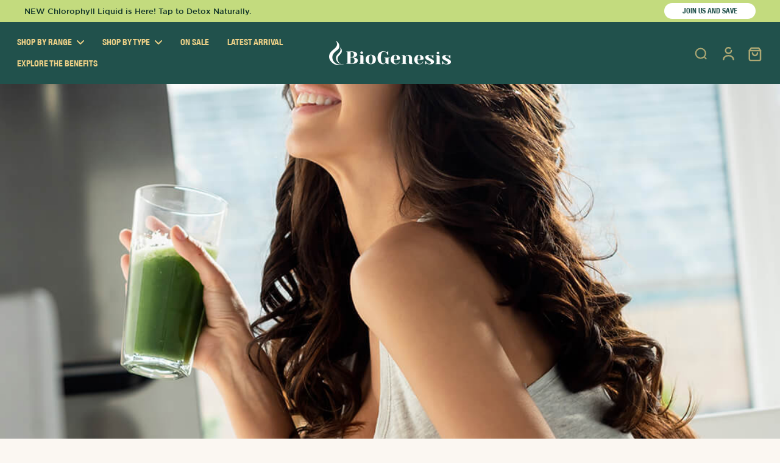

--- FILE ---
content_type: text/html; charset=utf-8
request_url: https://www.biogenesisnatural.com/blogs/popular-reads/chlorella-natural-support-for-anaemia-or-low-iron
body_size: 57235
content:
<!doctype html>
<html
  class="no-js"
  lang="en"
  
>
  <head>
    <meta charset="utf-8">
    <meta http-equiv="X-UA-Compatible" content="IE=edge">
    <meta name="viewport" content="width=device-width, initial-scale=1.0">
    <meta name="theme-color" content="">
    
      <link rel="canonical" href="https://www.biogenesisnatural.com/blogs/popular-reads/chlorella-natural-support-for-anaemia-or-low-iron">
    
<link rel="icon" type="image/png" href="//www.biogenesisnatural.com/cdn/shop/files/Favicon_biogenesis.png?crop=center&height=32&v=1711503425&width=32"><link rel="preconnect" href="https://fonts.shopifycdn.com" crossorigin><title>
        Chlorella: Natural Support for Anaemia or Low Iron
 &ndash; BioGenesis</title>
      <meta name="description" content="Discover the potential of Chlorella as a natural support for anaemia and low iron levels. Learn more about its benefits. Read the article!">
    
    <link rel="preload" href="//www.biogenesisnatural.com/cdn/shop/t/57/assets/theme.css?v=11949319456103911751761709134" as="style" crossorigin="anonymous">
    <link
      rel="preload"
      href="//www.biogenesisnatural.com/cdn/fonts/rubik/rubik_n5.46f1bf0063ef6b3840ba0b9b71e86033a15b4466.woff2"
      as="font"
      type="font/woff2"
      crossorigin="anonymous"
    >

    

<meta property="og:site_name" content="BioGenesis">
<meta property="og:url" content="https://www.biogenesisnatural.com/blogs/popular-reads/chlorella-natural-support-for-anaemia-or-low-iron">
<meta property="og:title" content="Chlorella: Natural Support for Anaemia or Low Iron">
<meta property="og:type" content="article">
<meta property="og:description" content="Discover the potential of Chlorella as a natural support for anaemia and low iron levels. Learn more about its benefits. Read the article!"><meta property="og:image" content="http://www.biogenesisnatural.com/cdn/shop/articles/Chlorella2.jpg?v=1744874963">
  <meta property="og:image:secure_url" content="https://www.biogenesisnatural.com/cdn/shop/articles/Chlorella2.jpg?v=1744874963">
  <meta property="og:image:width" content="1080">
  <meta property="og:image:height" content="1080"><meta name="twitter:card" content="summary_large_image">
<meta name="twitter:title" content="Chlorella: Natural Support for Anaemia or Low Iron">
<meta name="twitter:description" content="Discover the potential of Chlorella as a natural support for anaemia and low iron levels. Learn more about its benefits. Read the article!">
<style data-shopify>@font-face {
  font-family: "Bodoni Moda";
  font-weight: 900;
  font-style: normal;
  font-display: swap;
  src: url("//www.biogenesisnatural.com/cdn/fonts/bodoni_moda/bodonimoda_n9.1265321e678a278867040e3a8fe3bdf62204be69.woff2") format("woff2"),
       url("//www.biogenesisnatural.com/cdn/fonts/bodoni_moda/bodonimoda_n9.46ca98e915285630230517046bfbb044e4f9b3b8.woff") format("woff");
}

  @font-face {
  font-family: Rubik;
  font-weight: 500;
  font-style: normal;
  font-display: swap;
  src: url("//www.biogenesisnatural.com/cdn/fonts/rubik/rubik_n5.46f1bf0063ef6b3840ba0b9b71e86033a15b4466.woff2") format("woff2"),
       url("//www.biogenesisnatural.com/cdn/fonts/rubik/rubik_n5.c73c6e4dcc7dfb4852265eb6e0e59860278f8b84.woff") format("woff");
}

  
  
  @font-face {
  font-family: Assistant;
  font-weight: 400;
  font-style: normal;
  font-display: swap;
  src: url("//www.biogenesisnatural.com/cdn/fonts/assistant/assistant_n4.9120912a469cad1cc292572851508ca49d12e768.woff2") format("woff2"),
       url("//www.biogenesisnatural.com/cdn/fonts/assistant/assistant_n4.6e9875ce64e0fefcd3f4446b7ec9036b3ddd2985.woff") format("woff");
}


  @font-face {
  font-family: Rubik;
  font-weight: 700;
  font-style: normal;
  font-display: swap;
  src: url("//www.biogenesisnatural.com/cdn/fonts/rubik/rubik_n7.9ddb1ff19ac4667369e1c444a6663062e115e651.woff2") format("woff2"),
       url("//www.biogenesisnatural.com/cdn/fonts/rubik/rubik_n7.2f2815a4763d5118fdb49ad25ccceea3eafcae92.woff") format("woff");
}

  @font-face {
  font-family: Rubik;
  font-weight: 500;
  font-style: italic;
  font-display: swap;
  src: url("//www.biogenesisnatural.com/cdn/fonts/rubik/rubik_i5.19a99c8c803a7eb25104a980b664bd43b48a64b8.woff2") format("woff2"),
       url("//www.biogenesisnatural.com/cdn/fonts/rubik/rubik_i5.db4b713e0bbf7f5de357c310adbf9d63fefcef30.woff") format("woff");
}

  @font-face {
  font-family: Rubik;
  font-weight: 700;
  font-style: italic;
  font-display: swap;
  src: url("//www.biogenesisnatural.com/cdn/fonts/rubik/rubik_i7.e37585fef76596b7b87ec84ca28db2ef5e3df433.woff2") format("woff2"),
       url("//www.biogenesisnatural.com/cdn/fonts/rubik/rubik_i7.a18d51774424b841c335ca3a15ab66cba9fce8c1.woff") format("woff");
}
</style><link href="//www.biogenesisnatural.com/cdn/shop/t/57/assets/theme.css?v=11949319456103911751761709134" rel="stylesheet" type="text/css" media="all" />
<style data-shopify>:root,
  *:before {
    --base-font-size: 1.05rem;
    --font-size-medium-mobile: 1.08rem;
    --font-size-medium: 1.2rem;
    --font-size-small: 0.75rem;
    --font-size-small-mobile: 0.675rem;
    --font-size-normal: 0.9rem;
    --font-size-normal-mobile: 0.81rem;
    --font-size-large: 1.5rem;
    --font-size-large-mobile: 1.35rem;
    --heading-highlight-font-size: 100%;
    --h1-font-size: 4.59rem;
    --h2-font-size: 2.7rem;
    --h3-font-size: 1.62rem;
    --h4-font-size: 1.485rem;
    --h5-font-size: 1.35rem;
    --h6-font-size: 1.215rem;
    --base-font-size-mobile: 0.945rem;
    --h1-font-size-mobile: 2.295rem;
    --h2-font-size-mobile: 1.62rem;
    --h3-font-size-mobile: 1.134rem;
    --h4-font-size-mobile: 1.0395rem;
    --h5-font-size-mobile: 0.945rem;
    --h6-font-size-mobile: 0.8505rem;
    --rating-star-size: 0.84rem;
    --border-radius: 100px;
    --page-width: 1600px;
    --width-countdown: 9.45rem;
    
     
    --font-menu: Helvetica Neue;
    
    --font-menu-weight: 400;
    --font-menu-style: normal;
    
     
    --font-button:  Gotham;
    
    --font-button-weight: 700;
    --font-button-style: normal;
    
     
    --font-body-family: Gotham;
    
    --font-body-style: normal;
    --font-body-weight: 500;
    
     
    --font-heading-family: Helvetica Neue;

     
    --font-heading-highlight: Helvetica Neue;
    
    --font-heading-highlight-style: normal;
    --font-heading-highlight-weight: 400;
    --font-heading-style: normal;
    --font-heading-weight: 900;
    --heading-text-tranform: none;
    --advanced-sections-spacing: 0px;
    --divider-spacing: -0;

    --colors-pulse-speech: 251, 133, 0;
    --image-treatment-overlay: 255, 255, 255;
    --image-treatment-text: 255, 255, 255;
    --colors-line-and-border: 60, 100, 92;
    --colors-line-and-border-base: 60, 100, 92;
    --colors-line-header: 33, 81, 76;
    --colors-line-footer: 236, 208, 135;
    --colors-background: 251, 247, 242;
    --colors-text: 51, 51, 51;
    --colors-heading: 33, 81, 76;
    --colors-heading-base: 33, 81, 76;
    --colors-background-secondary: 224, 224, 203;
    --colors-text-secondary: 51, 51, 51;
    --colors-heading-secondary: 33, 81, 76;
    --colors-text-link: 169, 199, 82;
    --background-color:  251, 247, 242;
    --background-color-header: 33, 81, 76;
    --colors-text-header: 236, 208, 135;
    --background-color-footer: 33, 81, 76;
    --colors-text-footer: 236, 237, 223;
    --colors-heading-footer: 236, 208, 135;
    --colors-text-link-footer: 224, 224, 203;
    --color-error: 169, 0, 0;
    --color-success: 25, 155, 114;
    --colors-price: 33, 81, 76;
    --colors-price-sale: 169, 0, 0;
    --colors-button-text: 236, 237, 223;
    --colors-button: 33, 81, 76;
    --colors-button-text-hover: 236, 237, 223;
    --colors-secondary-button: 33, 81, 76;
    --colors-button-hover: rgb(16, 51, 41);
    --colors-cart: 107, 112, 80;
    --colors-cart-text: 255, 255, 255;
    --colors-icon-rating: 236, 208, 135;
    --colors-transition-arrows: 0, 0, 0;
    --color-highlight: #000000;
    --background-pagination-slideshow: 32, 32, 32;
    --text-color-pagination-slideshow: 255, 255, 255;
    
      --background-secondary-button: transparent;
      --colors-line-secondary-button: 33, 81, 76;
    
    
    
      --height-parallax: 100%;
    
    
      --image-zoom: 1.05;
    
    --card-product-bg: #ffffff;
    --card-product-padding: 20px;
    --card-product-padding-mobile: 10px;
    --card-product-alignment: left;
    
    --width-scrollbar: 0;
    --card-product-ratio: 133.0%;
    --card-product-img-position:  absolute;
    --card-product-img-height:  0;
    --card-product-img-zoom:  scale(1.1);
    --height-header: 0px;
    --transition-card-loading: 600ms;
    --transition-card-image-hover: 500ms;
    --transition-slideshow: 600ms;
    --transition-image-hover: 600ms;
  }
  .dark,
  .dark *:before {
    --image-treatment-overlay: 32, 32, 32;
    --image-treatment-text: 255, 255, 255;
    --colors-line-and-border: 94, 94, 94;
    --colors-line-and-border-base: 94, 94, 94;
    --colors-line-header: 94, 94, 94;
    --colors-line-footer: 82, 80, 81;
    --colors-background: 32, 32, 32;
    --colors-text: 137, 137, 137;
    --colors-heading: 255, 255, 255;
    --colors-heading-base: 255, 255, 255;
    --background-color: 32, 32, 32;
    --colors-text-link: 169, 199, 82;
    --color-error: 169, 0, 0;
    --color-success: 66, 162, 70;
    --background-color-header: 32, 32, 32;
    --colors-text-header: 137, 137, 137;
    --background-color-footer: 41, 41, 41;
    --colors-text-footer: 137, 137, 137;
    --colors-heading-footer: 255, 255, 255;
    --colors-text-link-footer: 107, 112, 80;
    --colors-price: 195, 195, 195;
    --colors-price-sale: 169, 0, 0;
    --colors-button-text: 236, 237, 223;
    --colors-button: 23, 71, 57;
    --colors-button-text-hover: 236, 237, 223;
    --colors-secondary-button: 255, 255, 255;
    --colors-button-hover: rgb(16, 51, 41);
    --colors-cart: 107, 112, 80;
    --colors-cart-text: 255, 255, 255;
    --colors-background-secondary: 58, 58, 58;
    --colors-text-secondary: 255, 255, 255;
    --colors-heading-secondary: 255, 255, 255;
    --colors-icon-rating: 200, 184, 159;
    --colors-pulse-speech: 251, 133, 0;
    --colors-transition-arrows: 0, 0, 0;
    --color-highlight: #FFFFFF;
    
      --background-secondary-button: transparent;
      --colors-line-secondary-button: 255, 255, 255;
    
    --card-product-bg: rgba(0,0,0,0);
  }
  shopify-accelerated-checkout {
    --shopify-accelerated-checkout-button-border-radius: 100px;
  }
  shopify-accelerated-checkout-cart {
    --shopify-accelerated-checkout-button-border-radius: 100px;
    --shopify-accelerated-checkout-inline-alignment: end;
    --shopify-accelerated-checkout-button-block-size: 48px;
    --shopify-accelerated-checkout-button-inline-size: 48px;
  }
  
    [role="button"],
    [type="button"],
    .button {
      color: rgb(var(--colors-button-text-hover));
    }
    button.button-solid,
    .button.button-solid {
      border: none;
      background-color: var(--colors-button-hover);
    }
    button.button-disable-effect,
    .button.button-disable-effect,
    .payment-button .shopify-payment-button__button--unbranded {
      color: rgba(var(--colors-button-text-hover));
      background-color: var(--colors-button-hover);
    }
    .button-action {
      border: none;
      color: rgba(var(--colors-button-text-hover));
      background-color: var(--colors-button-hover);
    }
  
  [role="button"],
  [type="button"],
  .button {
    direction: ltr;
  }
  .header, .header *::before {
    --colors-text: var(--colors-text-header);
    --colors-heading: var(--colors-text-header);
    --colors-price: var(--colors-text-header);
    --colors-line-and-border: var(--colors-line-header);
  }
  #sticky-header-content .divider {
    --colors-line-and-border: var(--colors-line-header);
  }
  .paginate-slide-image {
    background: rgba(var(--background-pagination-slideshow), 0.6);
    color: rgba(var(--text-color-pagination-slideshow));
  }

  @media (min-width: 1024px) {
    .paginate-slide-image {
      color: rgba(var(--text-color-pagination-slideshow), 0.6);
    }
    .paginate-slide-image:hover {
      color: rgba(var(--text-color-pagination-slideshow));
    }
  }

  .section-quick-links,
  .section-quick-links *::before,
  .section-footer,
  .section-footer *::before {
    --colors-text: var(--colors-text-footer);
    --colors-heading: var(--colors-heading-footer);
    --colors-text-link: var(--colors-text-link-footer);
    --colors-line-and-border: var(--colors-line-footer);
  }
  .sticky-header {
    --font-body-weight: 700;
  }

  .scrollbar-horizontal {
    position: relative;
    -ms-overflow-style: none;
  }
  .scrollbar-horizontal::-webkit-scrollbar-track {
    background-color: #ececec;
  }
  .scrollbar-horizontal::-webkit-scrollbar {
    height: 3px;
  }

  .scrollbar-horizontal::-webkit-scrollbar-track {
    -webkit-box-shadow: inset 0 0 0px rgba(0, 0, 0, 0);
  }

  .scrollbar-horizontal::-webkit-scrollbar-thumb {
    visibility: visible;
    background-color: #747474;
  }

  .scrollbar-horizontal::-webkit-scrollbar-thumb:hover {
    background-color: #747474;
  }
  body.scrollbar-body::-webkit-scrollbar{
    width: 3px;
  }
  .scrollbar-body::-webkit-scrollbar-track{
    background: #ececec;
  }
  .scrollbar-horizontal {
    position: relative;
    -ms-overflow-style: none;
  }
  .scrollbar-horizontal::-webkit-scrollbar-track {
    background-color: #ececec;
  }
  .scrollbar-horizontal::-webkit-scrollbar {
    height: 3px;
  }

  .scrollbar-horizontal::-webkit-scrollbar-track {
    -webkit-box-shadow: inset 0 0 0px rgba(0, 0, 0, 0);
  }

  .scrollbar-horizontal::-webkit-scrollbar-thumb {
    visibility: visible;
    background-color: #747474;
  }

  .scrollbar-horizontal::-webkit-scrollbar-thumb:hover {
    background-color: #747474;
  }
  .scrollbar-body::-webkit-scrollbar{
    width: 3px;
  }
  .scrollbar-body::-webkit-scrollbar-track{
    background: #ececec;
  }
  .scrollbar-body.scrollbar-visible:active::-webkit-scrollbar-thumb,
  .scrollbar-body.scrollbar-visible:focus::-webkit-scrollbar-thumb,
  .scrollbar-body.scrollbar-visible:hover::-webkit-scrollbar-thumb {
    background: #747474;
    visibility: visible;
  }
  .scrollbar-body.scrollbar-visible::-webkit-scrollbar-track{
    background: transparent;
  }
  .scrollbar-body.scrollbar-visible::-webkit-scrollbar-thumb{
    background: transparent;
    visibility: visible;
  }
  .scrollbar-body::-webkit-scrollbar-thumb{
    background: #747474;
  }
  .animate-scroll-banner {
    animation: scrollX var(--duration, 10s) linear infinite var(--play-state, running) var(--direction);
  }
  .padding-scrollbar, .padding-scrollbar-header {
    padding-right: min(var(--width-scrollbar), 20px);
  }
  .rtl .padding-scrollbar-header {
    padding-left: min(var(--width-scrollbar), 20px);
    padding-right: 0;
  }
  
    .button.button-outline:not(.not-icon),
    .button.button-solid:not(.not-icon) {
      display: inline-flex;
      align-items: center;
      justify-content: center;
      padding-left: 1rem;
      padding-right: 1rem;
    }
    .button-solid .button-icon,
    .button-solid .button-text {
      transition-timing-function: cubic-bezier(0,.71,.4,1);
    }
    .button-solid .button-icon {
      transition: opacity .25s,transform .5s;
    }
    .button-solid .button-text {
      transition: transform .5s;
      transform: translateX(10px);
    }
    .button-solid:hover .button-text {
      opacity: 1;
      transform: translateX(0px);
    }
    .button-solid:hover .button-icon {
      opacity: 1;
      transform: translateX(5px);
    }
  
  
  .des-block iframe {
    width: 100%;
    height: 100%;
  }
  .toggle-compare  + label span:first-child,
  .toggle-compare:checked + label span:last-child {
    display: block
  }
  .toggle-compare  + label span:last-child,
  .toggle-compare:checked + label span:first-child {
    display: none;
  }
  .card-product:not(.recommendations) {background: #ffffff;}
  .dark .card-product:not(.recommendations) {background: transparent;}
  .card-product:not(.recommendations) .card-info,
  .card-product:not(.recommendations) .x-variants-data {
    padding-left: 10px;
    padding-right: 10px;
  }
  .card-product:not(.recommendations) .card-info .x-variants-data
  {
    padding-left: 0;
    padding-right: 0;
  }
  .card-product-slideshow {background: #ffffff;
    }
  .dark .card-product-slideshow {
      background: #3a3a3a;}
  button[class*='shopify-payment-button__more-options'] {
    color: rgba(var(--colors-text));
  }
  .group-discount:before,.group-discount:after {
    background-color: rgba(var(--colors-price-sale), 5%);
    content: "";
    position: absolute;
    right: 100%;
    height: 100%;
    top: 0;
    width: 1.25rem;
  }
  .group-discount:after {
    left: 100%;
    right: auto;
  }
  @media (min-width: 768px){
    .list-layout .card-product:not(.recommendations) {
      padding-bottom: 0;
    }
    .list-layout .card-product:not(.recommendations) .card-info,
    .list-layout .card-product:not(.recommendations) .x-variants-data{
      padding-left: 0;
      padding-right: 0;
    }
    shopify-accelerated-checkout-cart {
    --shopify-accelerated-checkout-button-block-size: 46px;
    --shopify-accelerated-checkout-button-inline-size: 46px;
  }
  }
  @media (min-width: 1024px){
    .group-discount:before,.group-discount:after {
       width: 3.5rem;
    }
    .payment-button .shopify-payment-button__button--unbranded {
      color: rgb(var(--colors-button-text));
      background: rgba(var(--colors-button));
    }
    .card-product:not(.recommendations) .card-info,
    .card-product:not(.recommendations) .x-variants-data {
      padding-left: 20px;
      padding-right: 20px;
    }
    [role="button"],
    [type="button"],
    .button {
      color: rgba(var(--colors-button-text));
    }
    button.button-solid,
    .button.button-solid {
      border: none;
      box-shadow: none;
      color: rgb(var(--colors-button-text));
      background-color: rgba(var(--colors-button));
      overflow: hidden;
      background-origin: border-box;
    }
    button.button-solid:hover,
    .button.button-solid:hover {
      
        transition-duration: 0.2s;
      
      transition-property: background-color;
      background-color: var(--colors-button-hover);
      color: rgba(var(--colors-button-text-hover));
      background-origin: border-box;
    }
    .button-action {
      border: none;
      color: rgba(var(--colors-button-text-hover));
      background-color: var(--colors-button-hover);
    }
    button.button-disable-effect,
    .button.button-disable-effect {
      color: rgb(var(--colors-button-text));
      background-color: rgba(var(--colors-button));
    }
    button.button-disable-effect:hover,
    .button.button-disable-effect:hover {
      color: rgba(var(--colors-button-text-hover));
      background-color: var(--colors-button-hover);
    }
    
    
  }
  .inventory-low-stock-status {
    
      --stock-color: #BF122A;
    
      color: var(--stock-color);
    }
  .dark .inventory-low-stock-status {
    
      --stock-color: #BF122A;
    
  }
  .inventory-in-stock-status {
    
      --stock-color: #6B762D;
    
      color: var(--stock-color);
  }
  .dark .inventory-in-stock-status {
    
      --stock-color: #858F4D;
    
  }
  .inventory-out-of-stock-status {
    
      --stock-color: #767474;
    
      color: var(--stock-color);
  }
  .dark .inventory-out-of-stock-status {
    
      --stock-color: #867F7F;
    
  }
  .inventory-status {
    background-color: var(--stock-color);
  }
  .card-testimonial {background: #ffffff;
    }
  .dark .card-testimonial {
      background: #3a3a3a;}/* App Shopify Subscription */
  .shopify_subscriptions_app_policy a {
    position: relative;
    margin-top: .5rem;
    margin-bottom: .5rem;
    color: rgba(var(--colors-text-link)) !important;
    text-decoration-thickness: 1px;
    background: linear-gradient(to right, rgba(0, 0, 0, 0), rgba(0, 0, 0, 0)), linear-gradient(to right, rgba(var(--colors-text-link), 1), rgba(var(--colors-text-link), 1), rgba(var(--colors-text-link), 1));
    background-size: 100% 0.1em, 0 0.1em;
    background-position: 100% 100%,100% 100%;
    background-repeat: no-repeat;
    transition: background-size 250ms;
  }
  .shopify_subscriptions_app_policy:after {
    clear: both;
    content: var(--tw-content);
    display: block;
  }
  @media (min-width: 1024px) {
    .shopify_subscriptions_app_policy a:hover {
      background-size: 0 .1em, 100% .1em;
      background-position: 100% 100%, 0% 100%;
    }
  }

  /* Recurpay Subscription App */
  #recurpay-account-widget {
    margin-top: 1rem;
  }
  .rtl .recurpay__widget .recurpay__group_frequency .recurpay__frequency_label_title {
    padding-right: 10px;
    right: 0.25rem;
  }
  .rtl .recurpay__widget .recurpay__group_title {
    text-align: right;
    margin-right: 0;
    margin-left: 0.5em;
  }
  .rtl .recurpay__widget .recurpay__group_subtitle {
    text-align: right;
  }
  .rtl .recurpay__widget .recurpay__description {
    text-align: right;
  }
  .rtl .recurpay__widget .recurpay__radio_group {
    margin-right: 0;
    margin-left: 10px;
  }
  .rtl .recurpay__widget .recurpay__offer_saving_message {
    padding-right: 10px;
    padding-left: 0;
  }
  .rtl .recurpay__widget .recurpay__offer_wrapper svg {
    margin-right: 0;
    margin-left: 10px;
  }
  .rtl .recurpay__widget .recurpay__group_frequency .recurpay__frequency_label_title:before {
    left: 0.5em;
    margin-right: -50%;
    right: auto;
    margin-left: 0
  }
  .rtl .recurpay__widget .recurpay__group_frequency .recurpay__frequency_label_title:after {
    right: 0.5em;
    left: auto;
    margin-left: 0;
  }
  .rtl .upgrade-subscription-cart .upgrade-icon-wrapper {
    text-align: right;
  }

  /* Seal Subscriptions */
  .sls-widget-branding {
    z-index: 20 !important;
  }
  .card .sealsubs-target-element, .card-product-fbt .sealsubs-target-element {
    display: none !important;
  }
  .seal-portal-link a {
    position: relative;
    margin-top: .5rem;
    margin-bottom: .5rem;
    color: rgba(var(--colors-text-link)) !important;
    text-decoration-thickness: 1px;
    background: linear-gradient(to right, rgba(0, 0, 0, 0), rgba(0, 0, 0, 0)), linear-gradient(to right, rgba(var(--colors-text-link), 1), rgba(var(--colors-text-link), 1), rgba(var(--colors-text-link), 1));
    background-size: 100% 0.1em, 0 0.1em;
    background-position: 100% 100%,100% 100%;
    background-repeat: no-repeat;
    transition: background-size 250ms;
  }
  .seal-portal-link:after {
    clear: both;
    content: var(--tw-content);
    display: block;
  }
  @media (min-width: 1024px) {
    .seal-portal-link a:hover {
      background-size: 0 .1em, 100% .1em;
      background-position: 100% 100%, 0% 100%;
    }
  }
  .rtl .sealsubs-container {
    text-align: right;
  }</style>
    
    <script>window.performance && window.performance.mark && window.performance.mark('shopify.content_for_header.start');</script><meta name="google-site-verification" content="pz-ptOojU6rFvhC_N1aLXPUHKqQ_oSCVXx1tRwZ7kYQ">
<meta id="shopify-digital-wallet" name="shopify-digital-wallet" content="/26766278735/digital_wallets/dialog">
<meta name="shopify-checkout-api-token" content="6c14083e432616f0569257e4a65407a5">
<meta id="in-context-paypal-metadata" data-shop-id="26766278735" data-venmo-supported="false" data-environment="production" data-locale="en_US" data-paypal-v4="true" data-currency="AUD">
<link rel="alternate" type="application/atom+xml" title="Feed" href="/blogs/popular-reads.atom" />
<script async="async" src="/checkouts/internal/preloads.js?locale=en-AU"></script>
<link rel="preconnect" href="https://shop.app" crossorigin="anonymous">
<script async="async" src="https://shop.app/checkouts/internal/preloads.js?locale=en-AU&shop_id=26766278735" crossorigin="anonymous"></script>
<script id="apple-pay-shop-capabilities" type="application/json">{"shopId":26766278735,"countryCode":"AU","currencyCode":"AUD","merchantCapabilities":["supports3DS"],"merchantId":"gid:\/\/shopify\/Shop\/26766278735","merchantName":"BioGenesis","requiredBillingContactFields":["postalAddress","email"],"requiredShippingContactFields":["postalAddress","email"],"shippingType":"shipping","supportedNetworks":["visa","masterCard","amex","jcb"],"total":{"type":"pending","label":"BioGenesis","amount":"1.00"},"shopifyPaymentsEnabled":true,"supportsSubscriptions":true}</script>
<script id="shopify-features" type="application/json">{"accessToken":"6c14083e432616f0569257e4a65407a5","betas":["rich-media-storefront-analytics"],"domain":"www.biogenesisnatural.com","predictiveSearch":true,"shopId":26766278735,"locale":"en"}</script>
<script>var Shopify = Shopify || {};
Shopify.shop = "biogenesisus.myshopify.com";
Shopify.locale = "en";
Shopify.currency = {"active":"AUD","rate":"1.0"};
Shopify.country = "AU";
Shopify.theme = {"name":"Alinga | End of October Promo – New Liquid Promote","id":139999346767,"schema_name":"Eurus","schema_version":"8.3.0","theme_store_id":2048,"role":"main"};
Shopify.theme.handle = "null";
Shopify.theme.style = {"id":null,"handle":null};
Shopify.cdnHost = "www.biogenesisnatural.com/cdn";
Shopify.routes = Shopify.routes || {};
Shopify.routes.root = "/";</script>
<script type="module">!function(o){(o.Shopify=o.Shopify||{}).modules=!0}(window);</script>
<script>!function(o){function n(){var o=[];function n(){o.push(Array.prototype.slice.apply(arguments))}return n.q=o,n}var t=o.Shopify=o.Shopify||{};t.loadFeatures=n(),t.autoloadFeatures=n()}(window);</script>
<script>
  window.ShopifyPay = window.ShopifyPay || {};
  window.ShopifyPay.apiHost = "shop.app\/pay";
  window.ShopifyPay.redirectState = null;
</script>
<script id="shop-js-analytics" type="application/json">{"pageType":"article"}</script>
<script defer="defer" async type="module" src="//www.biogenesisnatural.com/cdn/shopifycloud/shop-js/modules/v2/client.init-shop-cart-sync_COMZFrEa.en.esm.js"></script>
<script defer="defer" async type="module" src="//www.biogenesisnatural.com/cdn/shopifycloud/shop-js/modules/v2/chunk.common_CdXrxk3f.esm.js"></script>
<script type="module">
  await import("//www.biogenesisnatural.com/cdn/shopifycloud/shop-js/modules/v2/client.init-shop-cart-sync_COMZFrEa.en.esm.js");
await import("//www.biogenesisnatural.com/cdn/shopifycloud/shop-js/modules/v2/chunk.common_CdXrxk3f.esm.js");

  window.Shopify.SignInWithShop?.initShopCartSync?.({"fedCMEnabled":true,"windoidEnabled":true});

</script>
<script>
  window.Shopify = window.Shopify || {};
  if (!window.Shopify.featureAssets) window.Shopify.featureAssets = {};
  window.Shopify.featureAssets['shop-js'] = {"shop-cart-sync":["modules/v2/client.shop-cart-sync_CRSPkpKa.en.esm.js","modules/v2/chunk.common_CdXrxk3f.esm.js"],"init-fed-cm":["modules/v2/client.init-fed-cm_DO1JVZ96.en.esm.js","modules/v2/chunk.common_CdXrxk3f.esm.js"],"init-windoid":["modules/v2/client.init-windoid_hXardXh0.en.esm.js","modules/v2/chunk.common_CdXrxk3f.esm.js"],"init-shop-email-lookup-coordinator":["modules/v2/client.init-shop-email-lookup-coordinator_jpxQlUsx.en.esm.js","modules/v2/chunk.common_CdXrxk3f.esm.js"],"shop-toast-manager":["modules/v2/client.shop-toast-manager_C-K0q6-t.en.esm.js","modules/v2/chunk.common_CdXrxk3f.esm.js"],"shop-button":["modules/v2/client.shop-button_B6dBoDg5.en.esm.js","modules/v2/chunk.common_CdXrxk3f.esm.js"],"shop-login-button":["modules/v2/client.shop-login-button_BHRMsoBb.en.esm.js","modules/v2/chunk.common_CdXrxk3f.esm.js","modules/v2/chunk.modal_C89cmTvN.esm.js"],"shop-cash-offers":["modules/v2/client.shop-cash-offers_p6Pw3nax.en.esm.js","modules/v2/chunk.common_CdXrxk3f.esm.js","modules/v2/chunk.modal_C89cmTvN.esm.js"],"avatar":["modules/v2/client.avatar_BTnouDA3.en.esm.js"],"init-shop-cart-sync":["modules/v2/client.init-shop-cart-sync_COMZFrEa.en.esm.js","modules/v2/chunk.common_CdXrxk3f.esm.js"],"init-shop-for-new-customer-accounts":["modules/v2/client.init-shop-for-new-customer-accounts_BNQiNx4m.en.esm.js","modules/v2/client.shop-login-button_BHRMsoBb.en.esm.js","modules/v2/chunk.common_CdXrxk3f.esm.js","modules/v2/chunk.modal_C89cmTvN.esm.js"],"pay-button":["modules/v2/client.pay-button_CRuQ9trT.en.esm.js","modules/v2/chunk.common_CdXrxk3f.esm.js"],"init-customer-accounts-sign-up":["modules/v2/client.init-customer-accounts-sign-up_Q1yheB3t.en.esm.js","modules/v2/client.shop-login-button_BHRMsoBb.en.esm.js","modules/v2/chunk.common_CdXrxk3f.esm.js","modules/v2/chunk.modal_C89cmTvN.esm.js"],"checkout-modal":["modules/v2/client.checkout-modal_DtXVhFgQ.en.esm.js","modules/v2/chunk.common_CdXrxk3f.esm.js","modules/v2/chunk.modal_C89cmTvN.esm.js"],"init-customer-accounts":["modules/v2/client.init-customer-accounts_B5rMd0lj.en.esm.js","modules/v2/client.shop-login-button_BHRMsoBb.en.esm.js","modules/v2/chunk.common_CdXrxk3f.esm.js","modules/v2/chunk.modal_C89cmTvN.esm.js"],"lead-capture":["modules/v2/client.lead-capture_CmGCXBh3.en.esm.js","modules/v2/chunk.common_CdXrxk3f.esm.js","modules/v2/chunk.modal_C89cmTvN.esm.js"],"shop-follow-button":["modules/v2/client.shop-follow-button_CV5C02lv.en.esm.js","modules/v2/chunk.common_CdXrxk3f.esm.js","modules/v2/chunk.modal_C89cmTvN.esm.js"],"shop-login":["modules/v2/client.shop-login_Bz_Zm_XZ.en.esm.js","modules/v2/chunk.common_CdXrxk3f.esm.js","modules/v2/chunk.modal_C89cmTvN.esm.js"],"payment-terms":["modules/v2/client.payment-terms_D7XnU2ez.en.esm.js","modules/v2/chunk.common_CdXrxk3f.esm.js","modules/v2/chunk.modal_C89cmTvN.esm.js"]};
</script>
<script>(function() {
  var isLoaded = false;
  function asyncLoad() {
    if (isLoaded) return;
    isLoaded = true;
    var urls = ["https:\/\/loox.io\/widget\/EJlZ8m75Gs\/loox.1631663152158.js?shop=biogenesisus.myshopify.com","https:\/\/language-translate.uplinkly-static.com\/public\/language-translate\/biogenesisus.myshopify.com\/language-translate.js?t=1638422422.567625\u0026shop=biogenesisus.myshopify.com"];
    for (var i = 0; i < urls.length; i++) {
      var s = document.createElement('script');
      s.type = 'text/javascript';
      s.async = true;
      s.src = urls[i];
      var x = document.getElementsByTagName('script')[0];
      x.parentNode.insertBefore(s, x);
    }
  };
  if(window.attachEvent) {
    window.attachEvent('onload', asyncLoad);
  } else {
    window.addEventListener('load', asyncLoad, false);
  }
})();</script>
<script id="__st">var __st={"a":26766278735,"offset":39600,"reqid":"c1f088cb-7a88-4a9d-afe8-7f771a941717-1763031265","pageurl":"www.biogenesisnatural.com\/blogs\/popular-reads\/chlorella-natural-support-for-anaemia-or-low-iron","s":"articles-578318008399","u":"c479b5d8cd1e","p":"article","rtyp":"article","rid":578318008399};</script>
<script>window.ShopifyPaypalV4VisibilityTracking = true;</script>
<script id="captcha-bootstrap">!function(){'use strict';const t='contact',e='account',n='new_comment',o=[[t,t],['blogs',n],['comments',n],[t,'customer']],c=[[e,'customer_login'],[e,'guest_login'],[e,'recover_customer_password'],[e,'create_customer']],r=t=>t.map((([t,e])=>`form[action*='/${t}']:not([data-nocaptcha='true']) input[name='form_type'][value='${e}']`)).join(','),a=t=>()=>t?[...document.querySelectorAll(t)].map((t=>t.form)):[];function s(){const t=[...o],e=r(t);return a(e)}const i='password',u='form_key',d=['recaptcha-v3-token','g-recaptcha-response','h-captcha-response',i],f=()=>{try{return window.sessionStorage}catch{return}},m='__shopify_v',_=t=>t.elements[u];function p(t,e,n=!1){try{const o=window.sessionStorage,c=JSON.parse(o.getItem(e)),{data:r}=function(t){const{data:e,action:n}=t;return t[m]||n?{data:e,action:n}:{data:t,action:n}}(c);for(const[e,n]of Object.entries(r))t.elements[e]&&(t.elements[e].value=n);n&&o.removeItem(e)}catch(o){console.error('form repopulation failed',{error:o})}}const l='form_type',E='cptcha';function T(t){t.dataset[E]=!0}const w=window,h=w.document,L='Shopify',v='ce_forms',y='captcha';let A=!1;((t,e)=>{const n=(g='f06e6c50-85a8-45c8-87d0-21a2b65856fe',I='https://cdn.shopify.com/shopifycloud/storefront-forms-hcaptcha/ce_storefront_forms_captcha_hcaptcha.v1.5.2.iife.js',D={infoText:'Protected by hCaptcha',privacyText:'Privacy',termsText:'Terms'},(t,e,n)=>{const o=w[L][v],c=o.bindForm;if(c)return c(t,g,e,D).then(n);var r;o.q.push([[t,g,e,D],n]),r=I,A||(h.body.append(Object.assign(h.createElement('script'),{id:'captcha-provider',async:!0,src:r})),A=!0)});var g,I,D;w[L]=w[L]||{},w[L][v]=w[L][v]||{},w[L][v].q=[],w[L][y]=w[L][y]||{},w[L][y].protect=function(t,e){n(t,void 0,e),T(t)},Object.freeze(w[L][y]),function(t,e,n,w,h,L){const[v,y,A,g]=function(t,e,n){const i=e?o:[],u=t?c:[],d=[...i,...u],f=r(d),m=r(i),_=r(d.filter((([t,e])=>n.includes(e))));return[a(f),a(m),a(_),s()]}(w,h,L),I=t=>{const e=t.target;return e instanceof HTMLFormElement?e:e&&e.form},D=t=>v().includes(t);t.addEventListener('submit',(t=>{const e=I(t);if(!e)return;const n=D(e)&&!e.dataset.hcaptchaBound&&!e.dataset.recaptchaBound,o=_(e),c=g().includes(e)&&(!o||!o.value);(n||c)&&t.preventDefault(),c&&!n&&(function(t){try{if(!f())return;!function(t){const e=f();if(!e)return;const n=_(t);if(!n)return;const o=n.value;o&&e.removeItem(o)}(t);const e=Array.from(Array(32),(()=>Math.random().toString(36)[2])).join('');!function(t,e){_(t)||t.append(Object.assign(document.createElement('input'),{type:'hidden',name:u})),t.elements[u].value=e}(t,e),function(t,e){const n=f();if(!n)return;const o=[...t.querySelectorAll(`input[type='${i}']`)].map((({name:t})=>t)),c=[...d,...o],r={};for(const[a,s]of new FormData(t).entries())c.includes(a)||(r[a]=s);n.setItem(e,JSON.stringify({[m]:1,action:t.action,data:r}))}(t,e)}catch(e){console.error('failed to persist form',e)}}(e),e.submit())}));const S=(t,e)=>{t&&!t.dataset[E]&&(n(t,e.some((e=>e===t))),T(t))};for(const o of['focusin','change'])t.addEventListener(o,(t=>{const e=I(t);D(e)&&S(e,y())}));const B=e.get('form_key'),M=e.get(l),P=B&&M;t.addEventListener('DOMContentLoaded',(()=>{const t=y();if(P)for(const e of t)e.elements[l].value===M&&p(e,B);[...new Set([...A(),...v().filter((t=>'true'===t.dataset.shopifyCaptcha))])].forEach((e=>S(e,t)))}))}(h,new URLSearchParams(w.location.search),n,t,e,['guest_login'])})(!0,!0)}();</script>
<script integrity="sha256-52AcMU7V7pcBOXWImdc/TAGTFKeNjmkeM1Pvks/DTgc=" data-source-attribution="shopify.loadfeatures" defer="defer" src="//www.biogenesisnatural.com/cdn/shopifycloud/storefront/assets/storefront/load_feature-81c60534.js" crossorigin="anonymous"></script>
<script crossorigin="anonymous" defer="defer" src="//www.biogenesisnatural.com/cdn/shopifycloud/storefront/assets/shopify_pay/storefront-65b4c6d7.js?v=20250812"></script>
<script data-source-attribution="shopify.dynamic_checkout.dynamic.init">var Shopify=Shopify||{};Shopify.PaymentButton=Shopify.PaymentButton||{isStorefrontPortableWallets:!0,init:function(){window.Shopify.PaymentButton.init=function(){};var t=document.createElement("script");t.src="https://www.biogenesisnatural.com/cdn/shopifycloud/portable-wallets/latest/portable-wallets.en.js",t.type="module",document.head.appendChild(t)}};
</script>
<script data-source-attribution="shopify.dynamic_checkout.buyer_consent">
  function portableWalletsHideBuyerConsent(e){var t=document.getElementById("shopify-buyer-consent"),n=document.getElementById("shopify-subscription-policy-button");t&&n&&(t.classList.add("hidden"),t.setAttribute("aria-hidden","true"),n.removeEventListener("click",e))}function portableWalletsShowBuyerConsent(e){var t=document.getElementById("shopify-buyer-consent"),n=document.getElementById("shopify-subscription-policy-button");t&&n&&(t.classList.remove("hidden"),t.removeAttribute("aria-hidden"),n.addEventListener("click",e))}window.Shopify?.PaymentButton&&(window.Shopify.PaymentButton.hideBuyerConsent=portableWalletsHideBuyerConsent,window.Shopify.PaymentButton.showBuyerConsent=portableWalletsShowBuyerConsent);
</script>
<script data-source-attribution="shopify.dynamic_checkout.cart.bootstrap">document.addEventListener("DOMContentLoaded",(function(){function t(){return document.querySelector("shopify-accelerated-checkout-cart, shopify-accelerated-checkout")}if(t())Shopify.PaymentButton.init();else{new MutationObserver((function(e,n){t()&&(Shopify.PaymentButton.init(),n.disconnect())})).observe(document.body,{childList:!0,subtree:!0})}}));
</script>
<link id="shopify-accelerated-checkout-styles" rel="stylesheet" media="screen" href="https://www.biogenesisnatural.com/cdn/shopifycloud/portable-wallets/latest/accelerated-checkout-backwards-compat.css" crossorigin="anonymous">
<style id="shopify-accelerated-checkout-cart">
        #shopify-buyer-consent {
  margin-top: 1em;
  display: inline-block;
  width: 100%;
}

#shopify-buyer-consent.hidden {
  display: none;
}

#shopify-subscription-policy-button {
  background: none;
  border: none;
  padding: 0;
  text-decoration: underline;
  font-size: inherit;
  cursor: pointer;
}

#shopify-subscription-policy-button::before {
  box-shadow: none;
}

      </style>

<script>window.performance && window.performance.mark && window.performance.mark('shopify.content_for_header.end');</script>
    

    

    <style data-shopify>
      
    </style>
    <link href="//www.biogenesisnatural.com/cdn/shop/t/57/assets/custom.css?v=149777997774898873371761709134" rel="stylesheet" type="text/css" media="all" />
  <!-- BEGIN app block: shopify://apps/simprosys-google-shopping-feed/blocks/core_settings_block/1f0b859e-9fa6-4007-97e8-4513aff5ff3b --><!-- BEGIN: GSF App Core Tags & Scripts by Simprosys Google Shopping Feed -->









<!-- END: GSF App Core Tags & Scripts by Simprosys Google Shopping Feed -->
<!-- END app block --><!-- BEGIN app block: shopify://apps/klaviyo-email-marketing-sms/blocks/klaviyo-onsite-embed/2632fe16-c075-4321-a88b-50b567f42507 -->












  <script async src="https://static.klaviyo.com/onsite/js/XKs5fz/klaviyo.js?company_id=XKs5fz"></script>
  <script>!function(){if(!window.klaviyo){window._klOnsite=window._klOnsite||[];try{window.klaviyo=new Proxy({},{get:function(n,i){return"push"===i?function(){var n;(n=window._klOnsite).push.apply(n,arguments)}:function(){for(var n=arguments.length,o=new Array(n),w=0;w<n;w++)o[w]=arguments[w];var t="function"==typeof o[o.length-1]?o.pop():void 0,e=new Promise((function(n){window._klOnsite.push([i].concat(o,[function(i){t&&t(i),n(i)}]))}));return e}}})}catch(n){window.klaviyo=window.klaviyo||[],window.klaviyo.push=function(){var n;(n=window._klOnsite).push.apply(n,arguments)}}}}();</script>

  




  <script>
    window.klaviyoReviewsProductDesignMode = false
  </script>







<!-- END app block --><link href="https://monorail-edge.shopifysvc.com" rel="dns-prefetch">
<script>(function(){if ("sendBeacon" in navigator && "performance" in window) {try {var session_token_from_headers = performance.getEntriesByType('navigation')[0].serverTiming.find(x => x.name == '_s').description;} catch {var session_token_from_headers = undefined;}var session_cookie_matches = document.cookie.match(/_shopify_s=([^;]*)/);var session_token_from_cookie = session_cookie_matches && session_cookie_matches.length === 2 ? session_cookie_matches[1] : "";var session_token = session_token_from_headers || session_token_from_cookie || "";function handle_abandonment_event(e) {var entries = performance.getEntries().filter(function(entry) {return /monorail-edge.shopifysvc.com/.test(entry.name);});if (!window.abandonment_tracked && entries.length === 0) {window.abandonment_tracked = true;var currentMs = Date.now();var navigation_start = performance.timing.navigationStart;var payload = {shop_id: 26766278735,url: window.location.href,navigation_start,duration: currentMs - navigation_start,session_token,page_type: "article"};window.navigator.sendBeacon("https://monorail-edge.shopifysvc.com/v1/produce", JSON.stringify({schema_id: "online_store_buyer_site_abandonment/1.1",payload: payload,metadata: {event_created_at_ms: currentMs,event_sent_at_ms: currentMs}}));}}window.addEventListener('pagehide', handle_abandonment_event);}}());</script>
<script id="web-pixels-manager-setup">(function e(e,d,r,n,o){if(void 0===o&&(o={}),!Boolean(null===(a=null===(i=window.Shopify)||void 0===i?void 0:i.analytics)||void 0===a?void 0:a.replayQueue)){var i,a;window.Shopify=window.Shopify||{};var t=window.Shopify;t.analytics=t.analytics||{};var s=t.analytics;s.replayQueue=[],s.publish=function(e,d,r){return s.replayQueue.push([e,d,r]),!0};try{self.performance.mark("wpm:start")}catch(e){}var l=function(){var e={modern:/Edge?\/(1{2}[4-9]|1[2-9]\d|[2-9]\d{2}|\d{4,})\.\d+(\.\d+|)|Firefox\/(1{2}[4-9]|1[2-9]\d|[2-9]\d{2}|\d{4,})\.\d+(\.\d+|)|Chrom(ium|e)\/(9{2}|\d{3,})\.\d+(\.\d+|)|(Maci|X1{2}).+ Version\/(15\.\d+|(1[6-9]|[2-9]\d|\d{3,})\.\d+)([,.]\d+|)( \(\w+\)|)( Mobile\/\w+|) Safari\/|Chrome.+OPR\/(9{2}|\d{3,})\.\d+\.\d+|(CPU[ +]OS|iPhone[ +]OS|CPU[ +]iPhone|CPU IPhone OS|CPU iPad OS)[ +]+(15[._]\d+|(1[6-9]|[2-9]\d|\d{3,})[._]\d+)([._]\d+|)|Android:?[ /-](13[3-9]|1[4-9]\d|[2-9]\d{2}|\d{4,})(\.\d+|)(\.\d+|)|Android.+Firefox\/(13[5-9]|1[4-9]\d|[2-9]\d{2}|\d{4,})\.\d+(\.\d+|)|Android.+Chrom(ium|e)\/(13[3-9]|1[4-9]\d|[2-9]\d{2}|\d{4,})\.\d+(\.\d+|)|SamsungBrowser\/([2-9]\d|\d{3,})\.\d+/,legacy:/Edge?\/(1[6-9]|[2-9]\d|\d{3,})\.\d+(\.\d+|)|Firefox\/(5[4-9]|[6-9]\d|\d{3,})\.\d+(\.\d+|)|Chrom(ium|e)\/(5[1-9]|[6-9]\d|\d{3,})\.\d+(\.\d+|)([\d.]+$|.*Safari\/(?![\d.]+ Edge\/[\d.]+$))|(Maci|X1{2}).+ Version\/(10\.\d+|(1[1-9]|[2-9]\d|\d{3,})\.\d+)([,.]\d+|)( \(\w+\)|)( Mobile\/\w+|) Safari\/|Chrome.+OPR\/(3[89]|[4-9]\d|\d{3,})\.\d+\.\d+|(CPU[ +]OS|iPhone[ +]OS|CPU[ +]iPhone|CPU IPhone OS|CPU iPad OS)[ +]+(10[._]\d+|(1[1-9]|[2-9]\d|\d{3,})[._]\d+)([._]\d+|)|Android:?[ /-](13[3-9]|1[4-9]\d|[2-9]\d{2}|\d{4,})(\.\d+|)(\.\d+|)|Mobile Safari.+OPR\/([89]\d|\d{3,})\.\d+\.\d+|Android.+Firefox\/(13[5-9]|1[4-9]\d|[2-9]\d{2}|\d{4,})\.\d+(\.\d+|)|Android.+Chrom(ium|e)\/(13[3-9]|1[4-9]\d|[2-9]\d{2}|\d{4,})\.\d+(\.\d+|)|Android.+(UC? ?Browser|UCWEB|U3)[ /]?(15\.([5-9]|\d{2,})|(1[6-9]|[2-9]\d|\d{3,})\.\d+)\.\d+|SamsungBrowser\/(5\.\d+|([6-9]|\d{2,})\.\d+)|Android.+MQ{2}Browser\/(14(\.(9|\d{2,})|)|(1[5-9]|[2-9]\d|\d{3,})(\.\d+|))(\.\d+|)|K[Aa][Ii]OS\/(3\.\d+|([4-9]|\d{2,})\.\d+)(\.\d+|)/},d=e.modern,r=e.legacy,n=navigator.userAgent;return n.match(d)?"modern":n.match(r)?"legacy":"unknown"}(),u="modern"===l?"modern":"legacy",c=(null!=n?n:{modern:"",legacy:""})[u],f=function(e){return[e.baseUrl,"/wpm","/b",e.hashVersion,"modern"===e.buildTarget?"m":"l",".js"].join("")}({baseUrl:d,hashVersion:r,buildTarget:u}),m=function(e){var d=e.version,r=e.bundleTarget,n=e.surface,o=e.pageUrl,i=e.monorailEndpoint;return{emit:function(e){var a=e.status,t=e.errorMsg,s=(new Date).getTime(),l=JSON.stringify({metadata:{event_sent_at_ms:s},events:[{schema_id:"web_pixels_manager_load/3.1",payload:{version:d,bundle_target:r,page_url:o,status:a,surface:n,error_msg:t},metadata:{event_created_at_ms:s}}]});if(!i)return console&&console.warn&&console.warn("[Web Pixels Manager] No Monorail endpoint provided, skipping logging."),!1;try{return self.navigator.sendBeacon.bind(self.navigator)(i,l)}catch(e){}var u=new XMLHttpRequest;try{return u.open("POST",i,!0),u.setRequestHeader("Content-Type","text/plain"),u.send(l),!0}catch(e){return console&&console.warn&&console.warn("[Web Pixels Manager] Got an unhandled error while logging to Monorail."),!1}}}}({version:r,bundleTarget:l,surface:e.surface,pageUrl:self.location.href,monorailEndpoint:e.monorailEndpoint});try{o.browserTarget=l,function(e){var d=e.src,r=e.async,n=void 0===r||r,o=e.onload,i=e.onerror,a=e.sri,t=e.scriptDataAttributes,s=void 0===t?{}:t,l=document.createElement("script"),u=document.querySelector("head"),c=document.querySelector("body");if(l.async=n,l.src=d,a&&(l.integrity=a,l.crossOrigin="anonymous"),s)for(var f in s)if(Object.prototype.hasOwnProperty.call(s,f))try{l.dataset[f]=s[f]}catch(e){}if(o&&l.addEventListener("load",o),i&&l.addEventListener("error",i),u)u.appendChild(l);else{if(!c)throw new Error("Did not find a head or body element to append the script");c.appendChild(l)}}({src:f,async:!0,onload:function(){if(!function(){var e,d;return Boolean(null===(d=null===(e=window.Shopify)||void 0===e?void 0:e.analytics)||void 0===d?void 0:d.initialized)}()){var d=window.webPixelsManager.init(e)||void 0;if(d){var r=window.Shopify.analytics;r.replayQueue.forEach((function(e){var r=e[0],n=e[1],o=e[2];d.publishCustomEvent(r,n,o)})),r.replayQueue=[],r.publish=d.publishCustomEvent,r.visitor=d.visitor,r.initialized=!0}}},onerror:function(){return m.emit({status:"failed",errorMsg:"".concat(f," has failed to load")})},sri:function(e){var d=/^sha384-[A-Za-z0-9+/=]+$/;return"string"==typeof e&&d.test(e)}(c)?c:"",scriptDataAttributes:o}),m.emit({status:"loading"})}catch(e){m.emit({status:"failed",errorMsg:(null==e?void 0:e.message)||"Unknown error"})}}})({shopId: 26766278735,storefrontBaseUrl: "https://www.biogenesisnatural.com",extensionsBaseUrl: "https://extensions.shopifycdn.com/cdn/shopifycloud/web-pixels-manager",monorailEndpoint: "https://monorail-edge.shopifysvc.com/unstable/produce_batch",surface: "storefront-renderer",enabledBetaFlags: ["2dca8a86"],webPixelsConfigList: [{"id":"1220116559","configuration":"{\"accountID\":\"XKs5fz\",\"webPixelConfig\":\"eyJlbmFibGVBZGRlZFRvQ2FydEV2ZW50cyI6IHRydWV9\"}","eventPayloadVersion":"v1","runtimeContext":"STRICT","scriptVersion":"9a3e1117c25e3d7955a2b89bcfe1cdfd","type":"APP","apiClientId":123074,"privacyPurposes":["ANALYTICS","MARKETING"],"dataSharingAdjustments":{"protectedCustomerApprovalScopes":["read_customer_address","read_customer_email","read_customer_name","read_customer_personal_data","read_customer_phone"]}},{"id":"321716303","configuration":"{\"config\":\"{\\\"google_tag_ids\\\":[\\\"G-02FP9Z0PXN\\\",\\\"AW-989216215\\\",\\\"GT-K522Z25\\\"],\\\"target_country\\\":\\\"AU\\\",\\\"gtag_events\\\":[{\\\"type\\\":\\\"begin_checkout\\\",\\\"action_label\\\":[\\\"G-02FP9Z0PXN\\\",\\\"AW-989216215\\\/XqRaCPaR1ccDENf72NcD\\\"]},{\\\"type\\\":\\\"search\\\",\\\"action_label\\\":[\\\"G-02FP9Z0PXN\\\",\\\"AW-989216215\\\/xME8CPmR1ccDENf72NcD\\\"]},{\\\"type\\\":\\\"view_item\\\",\\\"action_label\\\":[\\\"G-02FP9Z0PXN\\\",\\\"AW-989216215\\\/cnEPCPCR1ccDENf72NcD\\\",\\\"MC-51H9MDR5FM\\\"]},{\\\"type\\\":\\\"purchase\\\",\\\"action_label\\\":[\\\"G-02FP9Z0PXN\\\",\\\"AW-989216215\\\/yJHQCO2R1ccDENf72NcD\\\",\\\"MC-51H9MDR5FM\\\"]},{\\\"type\\\":\\\"page_view\\\",\\\"action_label\\\":[\\\"G-02FP9Z0PXN\\\",\\\"AW-989216215\\\/8EmuCOqR1ccDENf72NcD\\\",\\\"MC-51H9MDR5FM\\\"]},{\\\"type\\\":\\\"add_payment_info\\\",\\\"action_label\\\":[\\\"G-02FP9Z0PXN\\\",\\\"AW-989216215\\\/Z1yACPyR1ccDENf72NcD\\\"]},{\\\"type\\\":\\\"add_to_cart\\\",\\\"action_label\\\":[\\\"G-02FP9Z0PXN\\\",\\\"AW-989216215\\\/ccmPCPOR1ccDENf72NcD\\\"]}],\\\"enable_monitoring_mode\\\":false}\"}","eventPayloadVersion":"v1","runtimeContext":"OPEN","scriptVersion":"b2a88bafab3e21179ed38636efcd8a93","type":"APP","apiClientId":1780363,"privacyPurposes":[],"dataSharingAdjustments":{"protectedCustomerApprovalScopes":["read_customer_address","read_customer_email","read_customer_name","read_customer_personal_data","read_customer_phone"]}},{"id":"172032079","configuration":"{\"pixel_id\":\"441430299731103\",\"pixel_type\":\"facebook_pixel\",\"metaapp_system_user_token\":\"-\"}","eventPayloadVersion":"v1","runtimeContext":"OPEN","scriptVersion":"ca16bc87fe92b6042fbaa3acc2fbdaa6","type":"APP","apiClientId":2329312,"privacyPurposes":["ANALYTICS","MARKETING","SALE_OF_DATA"],"dataSharingAdjustments":{"protectedCustomerApprovalScopes":["read_customer_address","read_customer_email","read_customer_name","read_customer_personal_data","read_customer_phone"]}},{"id":"49086543","configuration":"{\"tagID\":\"2612516709998\"}","eventPayloadVersion":"v1","runtimeContext":"STRICT","scriptVersion":"18031546ee651571ed29edbe71a3550b","type":"APP","apiClientId":3009811,"privacyPurposes":["ANALYTICS","MARKETING","SALE_OF_DATA"],"dataSharingAdjustments":{"protectedCustomerApprovalScopes":["read_customer_address","read_customer_email","read_customer_name","read_customer_personal_data","read_customer_phone"]}},{"id":"shopify-app-pixel","configuration":"{}","eventPayloadVersion":"v1","runtimeContext":"STRICT","scriptVersion":"0450","apiClientId":"shopify-pixel","type":"APP","privacyPurposes":["ANALYTICS","MARKETING"]},{"id":"shopify-custom-pixel","eventPayloadVersion":"v1","runtimeContext":"LAX","scriptVersion":"0450","apiClientId":"shopify-pixel","type":"CUSTOM","privacyPurposes":["ANALYTICS","MARKETING"]}],isMerchantRequest: false,initData: {"shop":{"name":"BioGenesis","paymentSettings":{"currencyCode":"AUD"},"myshopifyDomain":"biogenesisus.myshopify.com","countryCode":"AU","storefrontUrl":"https:\/\/www.biogenesisnatural.com"},"customer":null,"cart":null,"checkout":null,"productVariants":[],"purchasingCompany":null},},"https://www.biogenesisnatural.com/cdn","ae1676cfwd2530674p4253c800m34e853cb",{"modern":"","legacy":""},{"shopId":"26766278735","storefrontBaseUrl":"https:\/\/www.biogenesisnatural.com","extensionBaseUrl":"https:\/\/extensions.shopifycdn.com\/cdn\/shopifycloud\/web-pixels-manager","surface":"storefront-renderer","enabledBetaFlags":"[\"2dca8a86\"]","isMerchantRequest":"false","hashVersion":"ae1676cfwd2530674p4253c800m34e853cb","publish":"custom","events":"[[\"page_viewed\",{}]]"});</script><script>
  window.ShopifyAnalytics = window.ShopifyAnalytics || {};
  window.ShopifyAnalytics.meta = window.ShopifyAnalytics.meta || {};
  window.ShopifyAnalytics.meta.currency = 'AUD';
  var meta = {"page":{"pageType":"article","resourceType":"article","resourceId":578318008399}};
  for (var attr in meta) {
    window.ShopifyAnalytics.meta[attr] = meta[attr];
  }
</script>
<script class="analytics">
  (function () {
    var customDocumentWrite = function(content) {
      var jquery = null;

      if (window.jQuery) {
        jquery = window.jQuery;
      } else if (window.Checkout && window.Checkout.$) {
        jquery = window.Checkout.$;
      }

      if (jquery) {
        jquery('body').append(content);
      }
    };

    var hasLoggedConversion = function(token) {
      if (token) {
        return document.cookie.indexOf('loggedConversion=' + token) !== -1;
      }
      return false;
    }

    var setCookieIfConversion = function(token) {
      if (token) {
        var twoMonthsFromNow = new Date(Date.now());
        twoMonthsFromNow.setMonth(twoMonthsFromNow.getMonth() + 2);

        document.cookie = 'loggedConversion=' + token + '; expires=' + twoMonthsFromNow;
      }
    }

    var trekkie = window.ShopifyAnalytics.lib = window.trekkie = window.trekkie || [];
    if (trekkie.integrations) {
      return;
    }
    trekkie.methods = [
      'identify',
      'page',
      'ready',
      'track',
      'trackForm',
      'trackLink'
    ];
    trekkie.factory = function(method) {
      return function() {
        var args = Array.prototype.slice.call(arguments);
        args.unshift(method);
        trekkie.push(args);
        return trekkie;
      };
    };
    for (var i = 0; i < trekkie.methods.length; i++) {
      var key = trekkie.methods[i];
      trekkie[key] = trekkie.factory(key);
    }
    trekkie.load = function(config) {
      trekkie.config = config || {};
      trekkie.config.initialDocumentCookie = document.cookie;
      var first = document.getElementsByTagName('script')[0];
      var script = document.createElement('script');
      script.type = 'text/javascript';
      script.onerror = function(e) {
        var scriptFallback = document.createElement('script');
        scriptFallback.type = 'text/javascript';
        scriptFallback.onerror = function(error) {
                var Monorail = {
      produce: function produce(monorailDomain, schemaId, payload) {
        var currentMs = new Date().getTime();
        var event = {
          schema_id: schemaId,
          payload: payload,
          metadata: {
            event_created_at_ms: currentMs,
            event_sent_at_ms: currentMs
          }
        };
        return Monorail.sendRequest("https://" + monorailDomain + "/v1/produce", JSON.stringify(event));
      },
      sendRequest: function sendRequest(endpointUrl, payload) {
        // Try the sendBeacon API
        if (window && window.navigator && typeof window.navigator.sendBeacon === 'function' && typeof window.Blob === 'function' && !Monorail.isIos12()) {
          var blobData = new window.Blob([payload], {
            type: 'text/plain'
          });

          if (window.navigator.sendBeacon(endpointUrl, blobData)) {
            return true;
          } // sendBeacon was not successful

        } // XHR beacon

        var xhr = new XMLHttpRequest();

        try {
          xhr.open('POST', endpointUrl);
          xhr.setRequestHeader('Content-Type', 'text/plain');
          xhr.send(payload);
        } catch (e) {
          console.log(e);
        }

        return false;
      },
      isIos12: function isIos12() {
        return window.navigator.userAgent.lastIndexOf('iPhone; CPU iPhone OS 12_') !== -1 || window.navigator.userAgent.lastIndexOf('iPad; CPU OS 12_') !== -1;
      }
    };
    Monorail.produce('monorail-edge.shopifysvc.com',
      'trekkie_storefront_load_errors/1.1',
      {shop_id: 26766278735,
      theme_id: 139999346767,
      app_name: "storefront",
      context_url: window.location.href,
      source_url: "//www.biogenesisnatural.com/cdn/s/trekkie.storefront.308893168db1679b4a9f8a086857af995740364f.min.js"});

        };
        scriptFallback.async = true;
        scriptFallback.src = '//www.biogenesisnatural.com/cdn/s/trekkie.storefront.308893168db1679b4a9f8a086857af995740364f.min.js';
        first.parentNode.insertBefore(scriptFallback, first);
      };
      script.async = true;
      script.src = '//www.biogenesisnatural.com/cdn/s/trekkie.storefront.308893168db1679b4a9f8a086857af995740364f.min.js';
      first.parentNode.insertBefore(script, first);
    };
    trekkie.load(
      {"Trekkie":{"appName":"storefront","development":false,"defaultAttributes":{"shopId":26766278735,"isMerchantRequest":null,"themeId":139999346767,"themeCityHash":"2472340417785893012","contentLanguage":"en","currency":"AUD","eventMetadataId":"486b3e97-b2d1-4464-8430-05628a4b886a"},"isServerSideCookieWritingEnabled":true,"monorailRegion":"shop_domain","enabledBetaFlags":["f0df213a"]},"Session Attribution":{},"S2S":{"facebookCapiEnabled":true,"source":"trekkie-storefront-renderer","apiClientId":580111}}
    );

    var loaded = false;
    trekkie.ready(function() {
      if (loaded) return;
      loaded = true;

      window.ShopifyAnalytics.lib = window.trekkie;

      var originalDocumentWrite = document.write;
      document.write = customDocumentWrite;
      try { window.ShopifyAnalytics.merchantGoogleAnalytics.call(this); } catch(error) {};
      document.write = originalDocumentWrite;

      window.ShopifyAnalytics.lib.page(null,{"pageType":"article","resourceType":"article","resourceId":578318008399,"shopifyEmitted":true});

      var match = window.location.pathname.match(/checkouts\/(.+)\/(thank_you|post_purchase)/)
      var token = match? match[1]: undefined;
      if (!hasLoggedConversion(token)) {
        setCookieIfConversion(token);
        
      }
    });


        var eventsListenerScript = document.createElement('script');
        eventsListenerScript.async = true;
        eventsListenerScript.src = "//www.biogenesisnatural.com/cdn/shopifycloud/storefront/assets/shop_events_listener-3da45d37.js";
        document.getElementsByTagName('head')[0].appendChild(eventsListenerScript);

})();</script>
  <script>
  if (!window.ga || (window.ga && typeof window.ga !== 'function')) {
    window.ga = function ga() {
      (window.ga.q = window.ga.q || []).push(arguments);
      if (window.Shopify && window.Shopify.analytics && typeof window.Shopify.analytics.publish === 'function') {
        window.Shopify.analytics.publish("ga_stub_called", {}, {sendTo: "google_osp_migration"});
      }
      console.error("Shopify's Google Analytics stub called with:", Array.from(arguments), "\nSee https://help.shopify.com/manual/promoting-marketing/pixels/pixel-migration#google for more information.");
    };
    if (window.Shopify && window.Shopify.analytics && typeof window.Shopify.analytics.publish === 'function') {
      window.Shopify.analytics.publish("ga_stub_initialized", {}, {sendTo: "google_osp_migration"});
    }
  }
</script>
<script
  defer
  src="https://www.biogenesisnatural.com/cdn/shopifycloud/perf-kit/shopify-perf-kit-2.1.2.min.js"
  data-application="storefront-renderer"
  data-shop-id="26766278735"
  data-render-region="gcp-us-central1"
  data-page-type="article"
  data-theme-instance-id="139999346767"
  data-theme-name="Eurus"
  data-theme-version="8.3.0"
  data-monorail-region="shop_domain"
  data-resource-timing-sampling-rate="10"
  data-shs="true"
  data-shs-beacon="true"
  data-shs-export-with-fetch="true"
  data-shs-logs-sample-rate="1"
></script>
</head>
  <body
    class="gradient scrollbar-body overflow-x-hidden text-[0.945rem] md:text-[1.05rem]"
    x-data="{ runDispatch: true }"
    :class="($store.xPopup.open || $store.xPopup.openVideoShopping) && 'overflow-hidden padding-scrollbar'"
    x-init="$store.xPopup.setWidthScrollbar();"
    x-on:mouseover="if (runDispatch) { $dispatch('init-run'); runDispatch = false; }"
    x-on:touchstart="
      if (runDispatch) {
        if (event.target.parentNode.parentNode.id == 'SearchOpen' || event.target.parentNode.id == 'SearchOpen') { setTimeout(() => {  document.querySelector('#SearchOpen').click() }, 200) }
        if (event.target.parentNode.parentNode.id == 'cart-icon' || event.target.parentNode.id == 'cart-icon') { setTimeout(() => {  document.querySelector('#cart-icon').click() }, 200) }
        if (event.target.parentNode.id == 'mobile-navigation' || event.target.id == 'mobile-navigation') { setTimeout(() => {  document.querySelector('#mobile-navigation').click() }, 200) }
        $dispatch('init-run'); runDispatch = false;
      }
    "
  ><div class="main-container flex flex-col min-h-screen relative">
      <a
        class="skip-to-content absolute -z-10 button button-solid hidden lg:block pt-2.5 pb-2.5 pl-6 pr-6 lg:pt-3 lg:pb-3 mt-0.5 ml-0.5 leading-normal justify-center cursor-pointer focus-visible:z-60"
        href="#MainContent"
      >
        Skip to content
      </a>

      
          <!-- BEGIN sections: header-group-puff -->
<div id="shopify-section-sections--18252533727311__announcement-bar" class="shopify-section shopify-section-group-header-group-puff section-announcement"><style data-shopify>#x-announcement-bar .arrow {
    background: transparent;
    border: 0;
    box-shadow: none;
    color: #103329;
  }
  .dark #x-announcement-bar .arrow {
    color: #c8b89f;
  }
  .announcement-bar_container-sections--18252533727311__announcement-bar {
    
      background: #c3db7e;
    
    
      --colors-text-link: 60,100,92;
    
  }
  .dark .announcement-bar_container-sections--18252533727311__announcement-bar {
    
      background: #174739;
    
  
      --colors-text-link: 169, 199, 82;
    
  }
  .announcement-bar_text {
    
      color: #103329;
      --colors-line-and-border: 16,51,41
    
  }
  .dark .announcement-bar_text {
    
      color: #c8b89f;
      --colors-line-and-border: 200,184,159
    
  }
  
</style><div 
    id="x-announcement" 
    class="announcement-bar_container-sections--18252533727311__announcement-bar ltr mx-auto flex items-center lg:pl-5 lg:pr-5"
    
  >
        
          <div id="x-slide-announcement-bar" class="disable-effect-hover grow flex-1 x-splide splide has-toolbar:lg:pr-5 has-toolbar:lg:pl-5 overflow-hidden visible relative">
            <div class="splide__track page-width mx-auto pl-0 pr-0">
              <div class="splide__list w-full flex  md:block"><style data-shopify>.text--announcement-bar-0 .width-countdown {
                    width: 9.45rem;
                  }.text--announcement-bar-0,
                    .btn--announcement-bar-0 {
                      font-size: 0.945rem;
                    }
                    @media (min-width: 768px) {
                      .text--announcement-bar-0,
                      .btn--announcement-bar-0 {
                        font-size: 1.05rem;
                      }
                    }.icon--announcement-bar-0 {
                    width: 1.05rem;
                    height: 1.05rem;
                  }
                  .button.text_button_announ--announcement-bar-0 {
                    
                      color: #21514c;
                    
                    
                      background: #ffffff;
                    
                  }
                  .dark .button.text_button_announ--announcement-bar-0 {
                    
                      color: #c8b89f;
                    
                    
                      background: transparent;
                    
                  }</style><div x-slide-index="0" class="announcement-text--wrap h-auto w-full flex items-center md:flex justify-center splide__slide x-splide-slide gradient text-center py-3 pl-5 pr-5 lg:pr-5 lg:pl-5" ><div 
                      
                      class="announcement-text--inner flex items-center flex-wrap justify-center gap-x-5 gap-y-2 ltr">
                      
                      <div class="2 announcement-bar_text text--announcement-bar-0 flex">
<p>
                            <a href="/products/chlorophyll-liquid-500ml" class="123 button-link relative hover-text-link x-announcement-bar-block-data leading-[initial]"
                            >NEW Chlorophyll Liquid is Here! Tap to Detox Naturally.</a>
                          </p></div><div class="announcement-act flex items-center">
                              <a class="button relative disable-effect btn--announcement-bar-0 inline-block none_transition text_button_announ--announcement-bar-0 empty:hidden center px-2 py-1 md:px-2.5" href="#footer-topbar">
                                  JOIN US AND SAVE
                                </a></div></div></div></div>
            </div></div>
        

</div>
</div><div id="shopify-section-sections--18252533727311__header" class="shopify-section shopify-section-group-header-group-puff section-header"><style data-shopify>
.logo-name {
    font-size: 1.35rem;
  }
  .transparent-header .logo-name,
  .transparent-header header {
    
      color: #ffffff;
    
  }
  .dark .transparent-header .logo-name,
  .dark .transparent-header header {
    
      color: #ffffff;
    
    
  }
  
  header {
    grid-template-areas: "drawer heading icons";
    
  }
  @media (min-width: 1024px) {
    header {
      grid-template-areas: ". . ." "navigation heading icons";
      grid-template-columns: 4fr 2fr 4fr;
    } 
    .logo-name {
      font-size: 2.7rem;
    }
    .pt-header {
      padding-top: 16px;
    }
    .pb-header {
      padding-bottom: 16px;
    }
  }</style><div x-show="$store.xHeaderMenu.overlay" 
  x-transition:enter="ease-in-out duration-500"
  x-transition:enter-start="opacity-0"
  x-transition:enter-end="opacity-100"
  x-transition:leave="transition-all ease-in-out duration-500"
  x-transition:leave-end="opacity-0"
  class="bg-[rgba(0,0,0,0.4)] hidden lg:flex fixed top-0 right-0 bottom-0 left-0 z-20" x-cloak>
</div>
<div
  id="x-header-container"
  class="relative text-[rgb(var(--colors-text-header))] z-50"
  x-data
  x-init='$store.xHeaderMenu.initSticky($el, "shopify-section-sections--18252533727311__header", "always"); $store.xHeaderMenu.mobileHeaderLayout="center-left";'
  
    x-intersect:leave="$store.xHeaderMenu.handleAlwaysSticky()"
    data-is-sticky="true"
    :class="$store.xMiniCart.open && 'z-[60]'"
  
  @scroll.window="$store.xHeaderMenu.removeStickyHeader();"
>
  <div id="sticky-header" class="shopify-header text-[rgb(var(--colors-text-header))] background-header"
    x-intersect="$store.xHeaderMenu.setVariableHeightHeader(true)"
  >
    <div
      id="sticky-header-content"
      class="sticky-header-content z-20 w-full top-0
       header-full-width"
      :class="{ 'background-header sticky-header-active': $store.xHeaderMenu.isSticky, 'padding-scrollbar-header': $store.xHeaderMenu.isSticky && ($store.xPopup.open || $store.xPopup.openVideoShopping), 'static': $store.xHeaderMenu.overlay, 'relative': !$store.xHeaderMenu.overlay}"
      
      x-intersect.once="$store.xHeaderMenu.setTopStickyHeader()"
    >
      <header 
        class="header lg:pb-0 pt-[16px] pb-[20px] pt-header lg:pb-0 full-width grid lg:mx-auto gap-x-2" :class="{ ' lg:pt-5': !$store.xHeaderMenu.isSticky, 'open-menu': $store.xHeaderMenu.overlay }"
        
      >
        <div data-breakpoint="tablet" class="[grid-area:drawer] lg:hidden flex items-center w-full">
          
          
          <div 
            id="mobile-navigation"
            @click="$store.xMobileNav.open()"
            class="relative w-11 h-8 px-3 py-2.5 rounded-full cursor-pointer opacity-70 -left-3"
          > 
            <svg xmlns="http://www.w3.org/2000/svg" x="0px" y="0px" viewBox="0 0 400 280" enable-background="new 0 0 400 280">
        <g>
          <g>
            <path fill-rule="evenodd" clip-rule="evenodd" fill="currentColor" d="M-0.002-0.039v40h400.001v-40H-0.002z M-0.002,159.969h400.001
              v-40.006H-0.002V159.969z M-0.002,279.965h280.001v-40.012H-0.002V279.965z"/>
          </g>
        </g>
      </svg>
          </div>
        </div>
          <div class="logo-name p-break-words lg:order-2 top-4 text-center [grid-area:heading] mx-auto justify-center pb-header flex items-center  lg:relative lg:left-0 lg:translate-x-0 lg:mt-0 lg:top-0"
          >
        
          

<div class="flex">
  <a href="/" class="w-[170px] md:w-[200px] h-auto disable-effect inline-block"><img
        src="//www.biogenesisnatural.com/cdn/shop/files/bio-logo-green__2195.png?v=1739245522&width=2195"
        alt="BioGenesis logo"
        sizes="(min-width: 768px) 200px, 170px"
        srcset="//www.biogenesisnatural.com/cdn/shop/files/bio-logo-green__2195.png?v=1739245522&width=50 50w,
          //www.biogenesisnatural.com/cdn/shop/files/bio-logo-green__2195.png?v=1739245522&width=100 100w,
          //www.biogenesisnatural.com/cdn/shop/files/bio-logo-green__2195.png?v=1739245522&width=150 150w,
          //www.biogenesisnatural.com/cdn/shop/files/bio-logo-green__2195.png?v=1739245522&width=200 200w,
          //www.biogenesisnatural.com/cdn/shop/files/bio-logo-green__2195.png?v=1739245522&width=250 250w,
          //www.biogenesisnatural.com/cdn/shop/files/bio-logo-green__2195.png?v=1739245522&width=300 300w,
          //www.biogenesisnatural.com/cdn/shop/files/bio-logo-green__2195.png?v=1739245522&width=400 400w,
          //www.biogenesisnatural.com/cdn/shop/files/bio-logo-green__2195.png?v=1739245522&width=500 500w,
          //www.biogenesisnatural.com/cdn/shop/files/bio-logo-green__2195.png?v=1739245522&width=600 600w"
        width="2195"
        height="442"
        class="header-logo hidden absolute dark:block dark:relative mx-auto md:ml-0"
        loading="eager"
        fetchpriority="high"
        decoding="sync"
      /><img
        src="//www.biogenesisnatural.com/cdn/shop/files/bio-logo-white__2195x_6a7ac88a-482a-41a2-bccd-fd10b043469c.png?v=1739245522&width=2195"
        alt="BioGenesis - Provider of Sustainable Organic Superfoods Australia"
        sizes="(min-width: 768px) 200px, 170px"
        srcset="//www.biogenesisnatural.com/cdn/shop/files/bio-logo-white__2195x_6a7ac88a-482a-41a2-bccd-fd10b043469c.png?v=1739245522&width=50 50w,
          //www.biogenesisnatural.com/cdn/shop/files/bio-logo-white__2195x_6a7ac88a-482a-41a2-bccd-fd10b043469c.png?v=1739245522&width=100 100w,
          //www.biogenesisnatural.com/cdn/shop/files/bio-logo-white__2195x_6a7ac88a-482a-41a2-bccd-fd10b043469c.png?v=1739245522&width=150 150w,
          //www.biogenesisnatural.com/cdn/shop/files/bio-logo-white__2195x_6a7ac88a-482a-41a2-bccd-fd10b043469c.png?v=1739245522&width=200 200w,
          //www.biogenesisnatural.com/cdn/shop/files/bio-logo-white__2195x_6a7ac88a-482a-41a2-bccd-fd10b043469c.png?v=1739245522&width=250 250w,
          //www.biogenesisnatural.com/cdn/shop/files/bio-logo-white__2195x_6a7ac88a-482a-41a2-bccd-fd10b043469c.png?v=1739245522&width=300 300w,
          //www.biogenesisnatural.com/cdn/shop/files/bio-logo-white__2195x_6a7ac88a-482a-41a2-bccd-fd10b043469c.png?v=1739245522&width=400 400w,
          //www.biogenesisnatural.com/cdn/shop/files/bio-logo-white__2195x_6a7ac88a-482a-41a2-bccd-fd10b043469c.png?v=1739245522&width=500 500w,
          //www.biogenesisnatural.com/cdn/shop/files/bio-logo-white__2195x_6a7ac88a-482a-41a2-bccd-fd10b043469c.png?v=1739245522&width=600 600w"
        width="2195"
        height="442"
        class="header-logo block dark:hidden dark:absolute mx-auto md:ml-0"
        loading="eager"
        fetchpriority="high"
        decoding="sync"
      /></a>
</div>

          </div><div
          class="justify-end lg:order-4 [grid-area:icons] lg:[grid-area:icons] pb-header flex"
        ><div class="flex items-center justify-center mobile-center-left" @init-run.window="$store.xHeaderMenu.renderAjax($el, 'header-search-block', '#ajax-loading-header-search');">
              <a 
                id="SearchOpen"
                href="/search" 
                aria-label="search"
                class="flex items-center cursor-pointer justify-center link focus-inset opacity-70 bg-none" 
                @click.prevent="$store.xModal.setActiveElement('SearchOpen');">
                <span class="w-11 h-10 px-3 pt-2.5 pb-2"><svg xmlns="http://www.w3.org/2000/svg" width="100%" height="100%" viewBox="0 0 19 18" fill="none" style="fill: none;">
        <path d="M9.2665 16.2001C13.4639 16.2001 16.8665 12.7975 16.8665 8.60009C16.8665 4.40272 13.4639 1.00009 9.2665 1.00009C5.06914 1.00009 1.6665 4.40272 1.6665 8.60009C1.6665 12.7975 5.06914 16.2001 9.2665 16.2001Z" stroke="currentColor" stroke-width="2" stroke-linecap="round" stroke-linejoin="round"/>
        <path d="M17.6669 16.9999L16.0669 15.3999" stroke="currentColor" stroke-width="2" stroke-linecap="round" stroke-linejoin="round"/>
      </svg></span>
              </a>
            </div>
            <a href="/account/login"
              aria-label="Log in"
              class="header-icon-account hidden lg:flex opacity-70 relative items-center justify-center">
              <span class="w-11 h-10 pl-3 pr-2.5 pt-2.5 pb-2">
                <svg xmlns="http://www.w3.org/2000/svg" width="100%" height="100%" viewBox="0 0 16 18" fill="none" style="fill: none;">
        <path d="M10.6768 1.76956C10.0249 1.282 9.21778 1.00012 8.33305 1.00012C6.19106 1.00012 4.45264 2.70658 4.45264 4.80919C4.45264 6.91179 6.19106 8.61825 8.33305 8.61825C10.475 8.61825 12.2135 6.91179 12.2135 4.80919" stroke="currentcolor" stroke-width="2" stroke-linecap="round" stroke-linejoin="round"/>
        <path d="M15 16.9999C15 14.0516 12.0122 11.6672 8.33357 11.6672C4.6549 11.6672 1.66699 14.0516 1.66699 16.9999" stroke="currentcolor" stroke-width="2" stroke-linecap="round" stroke-linejoin="round"/>
        </svg>
              </span>
            </a><div class="header-icon-cart cursor-pointer relative flex items-center lg:mr-1 rtl:lg:ml-1 rtl:lg:mr-0">
              
              <a 
                id="cart-icon"
                href="/cart"
                aria-controls="CartDrawer"
                aria-expanded="false"
                aria-label="icon-cart"
                onclick="Rebuy.SmartCart.show();"
              >
                <span class="w-11 h-10 pl-3 inline-block pr-2.5 pt-2.5 pb-2 opacity-70">
                  <svg xmlns="http://www.w3.org/2000/svg" width="100%" height="100%" viewBox="0 0 18 20" fill="none" style="fill: none;">
      <path d="M3.97589 1.70605L1.48779 5.02351V16.6346C1.48779 17.0745 1.66255 17.4965 1.97362 17.8075C2.2847 18.1186 2.7066 18.2934 3.14652 18.2934H14.7576C15.1976 18.2934 15.6195 18.1186 15.9305 17.8075C16.2416 17.4965 16.4164 17.0745 16.4164 16.6346V5.02351L13.9283 1.70605H3.97589Z" stroke="currentcolor" stroke-width="2" stroke-linecap="round" stroke-linejoin="round"/>
      <path d="M1.48779 5.02344H16.4164" stroke="currentcolor" stroke-width="2" stroke-linecap="round" stroke-linejoin="round"/>
      <path d="M12.2697 8.34082C12.2697 9.22067 11.9202 10.0645 11.298 10.6866C10.6759 11.3088 9.83207 11.6583 8.95223 11.6583C8.07238 11.6583 7.22857 11.3088 6.60643 10.6866C5.98428 10.0645 5.63477 9.22067 5.63477 8.34082" stroke="currentcolor" stroke-width="2" stroke-linecap="round" stroke-linejoin="round"/>
    </svg>
                </span>
                <div id="cart-icon-bubble" class="count_item absolute -top-0.5 right-0" data-value="0">
                  <div class="bg-[rgba(var(--colors-cart))] text-[rgba(var(--colors-cart-text))] font-medium h-5 w-5 rounded-full text-[10px] hidden"><span class="h-full flex items-center justify-center mt-[1px]" aria-hidden="true">0</span></div>
                </div>
              </a>
            </div></div>
<style data-shopify>
</style><nav x-on:click.away="$store.xHeaderMenu.hideMenu($el)" class="[grid-area:navigation] w-full pb-header order-3 hidden header__inline-menu lg:flex items-center">
  <ul class="list-menu inline-flex flex-wrap items-center">
<li x-data='{ active: false }' 
                class="1 tabbed_menu pr-5 mr-5 has-dropdown" 
                
                  
                  x-on:mouseover="$el.classList.add('is-focus');"
                  @mouseleave="$el.classList.remove('is-focus');"
                  @focusin="$el.classList.add('is-focus');"
                  @focusout="$el.classList.remove('is-focus');"
                
              >
                <div class="1 tabbed_menu_item relative">
                  <a href="#"
                    class="cursor-pointer flex items-center p-break-words justify-center pt-1 pb-1 duration-200 hover-text-link transition is-focus:link-active" 
                    
                      
                        @click="$store.xHeaderMenu.clickItem($el, $event, false, false, false)"
                      
                    
                    
                  >
                    
          
          
            <span>SHOP BY RANGE</span>
          
        
<span class="w-5 pl-2"><svg width="100%" height="100%" viewBox="0 0 9 7" fill="none" xmlns="http://www.w3.org/2000/svg" style="fill: none;">
        <path d="M0.75 1.625L4.5 5.375L8.25 1.625" stroke="currentcolor" stroke-width="1.5" stroke-linecap="round" stroke-linejoin="round"/>
      </svg></span></a></div>
                
                  <div class="toggle-menu-wrap" id="menu-1"></div>
                
              </li>
<li x-data='{ active: false }' 
                class="1 tabbed_menu pr-5 mr-5 has-dropdown" 
                
                  
                  x-on:mouseover="$el.classList.add('is-focus');"
                  @mouseleave="$el.classList.remove('is-focus');"
                  @focusin="$el.classList.add('is-focus');"
                  @focusout="$el.classList.remove('is-focus');"
                
              >
                <div class="1 tabbed_menu_item relative">
                  <a href="#"
                    class="cursor-pointer flex items-center p-break-words justify-center pt-1 pb-1 duration-200 hover-text-link transition is-focus:link-active" 
                    
                      
                        @click="$store.xHeaderMenu.clickItem($el, $event, false, false, false)"
                      
                    
                    
                  >
                    
          
          
            <span>SHOP BY TYPE</span>
          
        
<span class="w-5 pl-2"><svg width="100%" height="100%" viewBox="0 0 9 7" fill="none" xmlns="http://www.w3.org/2000/svg" style="fill: none;">
        <path d="M0.75 1.625L4.5 5.375L8.25 1.625" stroke="currentcolor" stroke-width="1.5" stroke-linecap="round" stroke-linejoin="round"/>
      </svg></span></a></div>
                
                  <div class="toggle-menu-wrap" id="menu-2"></div>
                
              </li>
<li
              id="tree_menu_q4gpzq"
              class="tree-menu pr-5 mr-7"
              
                
                  @click="window.location.replace($el.querySelector('a').getAttribute('href'));"
                
                x-on:mouseover="$el.classList.add('is-focus');"
                @mouseleave="$el.classList.remove('is-focus');"
                @focusin="$el.classList.add('is-focus');"
                @focusout="$el.classList.remove('is-focus');"
              
            >
              <div class="relative cursor-pointer tree-menu-item p-break-words inline-block justify-center pt-1 pb-1 relative duration-200 transition hover-text-link is-focus:link-active" x-data='{ active: false }' >
                <a
                  href="/collections/clearance-sale"
                  class="cursor-pointer tree-menu-item p-break-words inline-block justify-center pt-1 pb-1 relative duration-200 transition hover-text-link is-focus:link-active" 
                  
                  
                > 
                  
          
          
            <span>ON SALE</span>
          
        
</a></div></li>
<li
              id="tree_menu_Mhqidi"
              class="tree-menu pr-5 mr-7"
              
                
                  @click="window.location.replace($el.querySelector('a').getAttribute('href'));"
                
                x-on:mouseover="$el.classList.add('is-focus');"
                @mouseleave="$el.classList.remove('is-focus');"
                @focusin="$el.classList.add('is-focus');"
                @focusout="$el.classList.remove('is-focus');"
              
            >
              <div class="relative cursor-pointer tree-menu-item p-break-words inline-block justify-center pt-1 pb-1 relative duration-200 transition hover-text-link is-focus:link-active" x-data='{ active: false }' >
                <a
                  href="/products/chlorophyll-liquid-500ml"
                  class="cursor-pointer tree-menu-item p-break-words inline-block justify-center pt-1 pb-1 relative duration-200 transition hover-text-link is-focus:link-active" 
                  
                  
                > 
                  
          
          
            <span>LATEST ARRIVAL</span>
          
        
</a></div></li>
<li x-data='{ active: false }' 
                class="simple_menu pr-5 mr-5" 
                @mouseover.once="$store.xHeaderMenu.initToggleMenuHeight($el)"
                
                  
                    @click="window.location.replace($el.querySelector('a').getAttribute('href'));"
                  
                  x-on:mouseover="$el.classList.add('is-focus');"
                  @mouseleave="$el.classList.remove('is-focus');"
                  @focusin="$el.classList.add('is-focus');"
                  @focusout="$el.classList.remove('is-focus');"
                
              >
                <div class="simple_menu_item relative cursor-pointer flex items-center p-break-words justify-center pt-1 pb-1 duration-200 hover-text-link transition is-focus:link-active">
                  <a href="https://www.biogenesisnatural.com/pages/faqs"
                    class="cursor-pointer flex items-center p-break-words justify-center pt-1 pb-1 duration-200 hover-text-link transition is-focus:link-active" 
                    
                  >
                    
          
          
            <span>EXPLORE THE BENEFITS</span>
          
        
</a></div></li>

                  <template x-teleport="#menu-1">
<!-- header-block-item.liquid -->


<template x-if="!runDispatch">
      <div class="toggle-menu toggle-menu-hidden is-focus:text-[rgba(var(--colors-text))] absolute w-full background-header left-0 z-50 shadow-md overflow-hidden">
        <div class="flex gap-x-8 mx-auto page-width pb-5 pt-8 pb-8"><div class="p_1 mega-menu-card group section--sections--18252533727311__header w-full flex relative overflow-hidden h-[200px]">
              
              
<!-- promotion-image.liquid -->


<style data-shopify>.title-color-banner_menu_hfQXMg-1 {
      color: ;
      --colors-heading: , , ;
    }.text-banner_menu_hfQXMg-1 {
    font-size: 0.945rem;
  }
  .sub-heading-banner_menu_hfQXMg-1 {
    font-size: 1.35rem;
  }
  .heading-banner_menu_hfQXMg-1 {
    font-size: 1.89rem;
  }
  @media (min-width: 768px) {
    .sub-heading-banner_menu_hfQXMg-1 {
      font-size: 1.566rem;
    }
    .heading-banner_menu_hfQXMg-1 {
      font-size: 2.7rem; 
    }
    .text-banner_menu_hfQXMg-1 {
      font-size: 1.05rem;
    }
  }.button--banner_menu_hfQXMg-1.button-solid,
    .button--banner_menu_hfQXMg-1.button-solid:before {--colors-line-and-border: var(--colors-button);}.button--banner_menu_hfQXMg-1.button-outline {}
  
</style><div 
    
    class="mega-menu-card-inner group w-full relative text-left image-banner_menu_hfQXMg-1 overflow-hidden promotion-header overflow-hidden rounded-[10px] overflow-hidden">
    
    
    
      <div 
        class="animate_transition_card__image animate-Xpulse skeleton-image w-full h-full top-0 left-0 overflow-hidden md:absolute rounded-[10px]"
      >
    
      <img
        srcset="//www.biogenesisnatural.com/cdn/shop/files/SHOP_ALL_NEW.png?v=1738764473&width=225 225w,
        //www.biogenesisnatural.com/cdn/shop/files/SHOP_ALL_NEW.png?v=1738764473&width=375 375w,
        //www.biogenesisnatural.com/cdn/shop/files/SHOP_ALL_NEW.png?v=1738764473&width=450 450w,
        //www.biogenesisnatural.com/cdn/shop/files/SHOP_ALL_NEW.png?v=1738764473&width=750 750w,
        //www.biogenesisnatural.com/cdn/shop/files/SHOP_ALL_NEW.png?v=1738764473&width=900 900w,
        //www.biogenesisnatural.com/cdn/shop/files/SHOP_ALL_NEW.png?v=1738764473&width=1100 1100w,
        //www.biogenesisnatural.com/cdn/shop/files/SHOP_ALL_NEW.png?v=1738764473&width=1500 1500w,
        //www.biogenesisnatural.com/cdn/shop/files/SHOP_ALL_NEW.png?v=1738764473&width=1780 1780w"
        src="//www.biogenesisnatural.com/cdn/shop/files/SHOP_ALL_NEW.png?v=1738764473&width=1780"
        
          loading="lazy"
         
        sizes="(min-width: 1600px) 533px, (min-width: 768px) calc(100vw/3), 100vw"
        alt="BioGenesis Organic Spirulina"
        width="324"
        height="324.0"
        style="object-position: 50.0% 50.0%;"
        class="w-full h-full object-cover z-10 image-hover rounded-[10px]"
        onload="this?.classList.add('active'); 
          this.closest('.animate_transition_card__image')?.classList.remove('animate-Xpulse', 'skeleton-image');
          setTimeout(() => { this.closest('.animate_transition_card__image')?.classList.add('lazy_active'); }, 250);
        "
      />
    </div>
  
  <span class="absolute top-0 left-0 bottom-0 right-0 pointer-events-none image-treatment-overlay opacity-0 rounded-[10px]"></span>  
        
  <div class="1 promotion-content background-color-banner_menu_hfQXMg-1 text-left pt-3 pb-3 pr-4 pl-4 rounded-[10px] mt-2 absolute left-0 right-0 2 promotion-content-left mb-2 pointer-events-none text-overlay ml-2 mr-2 bottom-0"><div class="mb-1 leading-tight rte text-color-banner_menu_hfQXMg-1 text-banner_menu_hfQXMg-1 p-break-words pointer-events-auto"><p>SHOP ALL</p></div>

  </div><a class="promotion-banner-link" href="/collections/all"> </a>
 
  

</div>
            </div>
          

            <div class="p_2 mega-menu-card group section--sections--18252533727311__header w-full flex relative overflow-hidden h-[200px]">
              
<!-- promotion-image.liquid -->


<style data-shopify>.title-color-banner_menu_hfQXMg-2 {
      color: ;
      --colors-heading: , , ;
    }.text-banner_menu_hfQXMg-2 {
    font-size: 0.945rem;
  }
  .sub-heading-banner_menu_hfQXMg-2 {
    font-size: 1.35rem;
  }
  .heading-banner_menu_hfQXMg-2 {
    font-size: 1.89rem;
  }
  @media (min-width: 768px) {
    .sub-heading-banner_menu_hfQXMg-2 {
      font-size: 1.566rem;
    }
    .heading-banner_menu_hfQXMg-2 {
      font-size: 2.7rem; 
    }
    .text-banner_menu_hfQXMg-2 {
      font-size: 1.05rem;
    }
  }.button--banner_menu_hfQXMg-2.button-solid,
    .button--banner_menu_hfQXMg-2.button-solid:before {--colors-line-and-border: var(--colors-button);}.button--banner_menu_hfQXMg-2.button-outline {}
  
</style><div 
    
    class="mega-menu-card-inner group w-full relative text-left image-banner_menu_hfQXMg-2 overflow-hidden promotion-header overflow-hidden rounded-[10px] overflow-hidden">
    
    
    
      <div 
        class="animate_transition_card__image animate-Xpulse skeleton-image w-full h-full top-0 left-0 overflow-hidden md:absolute rounded-[10px]"
      >
    
      <img
        srcset="//www.biogenesisnatural.com/cdn/shop/files/CHLORELLA_NEW_1eb4f966-e8fc-4671-a4b0-ed75bb57e44e.png?v=1738764472&width=225 225w,
        //www.biogenesisnatural.com/cdn/shop/files/CHLORELLA_NEW_1eb4f966-e8fc-4671-a4b0-ed75bb57e44e.png?v=1738764472&width=375 375w,
        //www.biogenesisnatural.com/cdn/shop/files/CHLORELLA_NEW_1eb4f966-e8fc-4671-a4b0-ed75bb57e44e.png?v=1738764472&width=450 450w,
        //www.biogenesisnatural.com/cdn/shop/files/CHLORELLA_NEW_1eb4f966-e8fc-4671-a4b0-ed75bb57e44e.png?v=1738764472&width=750 750w,
        //www.biogenesisnatural.com/cdn/shop/files/CHLORELLA_NEW_1eb4f966-e8fc-4671-a4b0-ed75bb57e44e.png?v=1738764472&width=900 900w,
        //www.biogenesisnatural.com/cdn/shop/files/CHLORELLA_NEW_1eb4f966-e8fc-4671-a4b0-ed75bb57e44e.png?v=1738764472&width=1100 1100w,
        //www.biogenesisnatural.com/cdn/shop/files/CHLORELLA_NEW_1eb4f966-e8fc-4671-a4b0-ed75bb57e44e.png?v=1738764472&width=1500 1500w,
        //www.biogenesisnatural.com/cdn/shop/files/CHLORELLA_NEW_1eb4f966-e8fc-4671-a4b0-ed75bb57e44e.png?v=1738764472&width=1780 1780w"
        src="//www.biogenesisnatural.com/cdn/shop/files/CHLORELLA_NEW_1eb4f966-e8fc-4671-a4b0-ed75bb57e44e.png?v=1738764472&width=1780"
        
          loading="lazy"
         
        sizes="(min-width: 1600px) 533px, (min-width: 768px) calc(100vw/3), 100vw"
        alt="Australian Organic Chlorella Tablets"
        width="324"
        height="324.0"
        style="object-position: 50.0% 50.0%;"
        class="w-full h-full object-cover z-10 image-hover rounded-[10px]"
        onload="this?.classList.add('active'); 
          this.closest('.animate_transition_card__image')?.classList.remove('animate-Xpulse', 'skeleton-image');
          setTimeout(() => { this.closest('.animate_transition_card__image')?.classList.add('lazy_active'); }, 250);
        "
      />
    </div>
  
  <span class="absolute top-0 left-0 bottom-0 right-0 pointer-events-none image-treatment-overlay opacity-0 rounded-[10px]"></span>  
        
  <div class="1 promotion-content background-color-banner_menu_hfQXMg-2 text-left pt-3 pb-3 pr-4 pl-4 rounded-[10px] mt-2 absolute left-0 right-0 2 promotion-content-left mb-2 pointer-events-none text-overlay ml-2 mr-2 bottom-0"><div class="mb-1 leading-tight rte text-color-banner_menu_hfQXMg-2 text-banner_menu_hfQXMg-2 p-break-words pointer-events-auto"><p>CHLORELLA</p></div>

  </div><a class="promotion-banner-link" href="/collections/chlorella"> </a>
 
  

</div>
            </div>
          

            <div class="p_3 mega-menu-card group section--sections--18252533727311__header w-full flex relative overflow-hidden h-[200px]">
              
<!-- promotion-image.liquid -->


<style data-shopify>.title-color-banner_menu_hfQXMg-3 {
      color: ;
      --colors-heading: , , ;
    }.text-banner_menu_hfQXMg-3 {
    font-size: 0.945rem;
  }
  .sub-heading-banner_menu_hfQXMg-3 {
    font-size: 1.35rem;
  }
  .heading-banner_menu_hfQXMg-3 {
    font-size: 1.89rem;
  }
  @media (min-width: 768px) {
    .sub-heading-banner_menu_hfQXMg-3 {
      font-size: 1.566rem;
    }
    .heading-banner_menu_hfQXMg-3 {
      font-size: 2.7rem; 
    }
    .text-banner_menu_hfQXMg-3 {
      font-size: 1.05rem;
    }
  }.button--banner_menu_hfQXMg-3.button-solid,
    .button--banner_menu_hfQXMg-3.button-solid:before {--colors-line-and-border: var(--colors-button);}.button--banner_menu_hfQXMg-3.button-outline {}
  
</style><div 
    
    class="mega-menu-card-inner group w-full relative text-left image-banner_menu_hfQXMg-3 overflow-hidden promotion-header overflow-hidden rounded-[10px] overflow-hidden">
    
    
    
      <div 
        class="animate_transition_card__image animate-Xpulse skeleton-image w-full h-full top-0 left-0 overflow-hidden md:absolute rounded-[10px]"
      >
    
      <img
        srcset="//www.biogenesisnatural.com/cdn/shop/files/SPIRULINA_NEW.png?v=1738764471&width=225 225w,
        //www.biogenesisnatural.com/cdn/shop/files/SPIRULINA_NEW.png?v=1738764471&width=375 375w,
        //www.biogenesisnatural.com/cdn/shop/files/SPIRULINA_NEW.png?v=1738764471&width=450 450w,
        //www.biogenesisnatural.com/cdn/shop/files/SPIRULINA_NEW.png?v=1738764471&width=750 750w,
        //www.biogenesisnatural.com/cdn/shop/files/SPIRULINA_NEW.png?v=1738764471&width=900 900w,
        //www.biogenesisnatural.com/cdn/shop/files/SPIRULINA_NEW.png?v=1738764471&width=1100 1100w,
        //www.biogenesisnatural.com/cdn/shop/files/SPIRULINA_NEW.png?v=1738764471&width=1500 1500w,
        //www.biogenesisnatural.com/cdn/shop/files/SPIRULINA_NEW.png?v=1738764471&width=1780 1780w"
        src="//www.biogenesisnatural.com/cdn/shop/files/SPIRULINA_NEW.png?v=1738764471&width=1780"
        
          loading="lazy"
         
        sizes="(min-width: 1600px) 533px, (min-width: 768px) calc(100vw/3), 100vw"
        alt="BioGenesis Organic Spirulina"
        width="208"
        height="208.0"
        style="object-position: 50.0% 50.0%;"
        class="w-full h-full object-cover z-10 image-hover rounded-[10px]"
        onload="this?.classList.add('active'); 
          this.closest('.animate_transition_card__image')?.classList.remove('animate-Xpulse', 'skeleton-image');
          setTimeout(() => { this.closest('.animate_transition_card__image')?.classList.add('lazy_active'); }, 250);
        "
      />
    </div>
  
  <span class="absolute top-0 left-0 bottom-0 right-0 pointer-events-none image-treatment-overlay opacity-0 rounded-[10px]"></span>  
        
  <div class="1 promotion-content background-color-banner_menu_hfQXMg-3 text-left pt-3 pb-3 pr-4 pl-4 rounded-[10px] mt-2 absolute left-0 right-0 2 promotion-content-left mb-2 pointer-events-none text-overlay ml-2 mr-2 bottom-0"><div class="mb-1 leading-tight rte text-color-banner_menu_hfQXMg-3 text-banner_menu_hfQXMg-3 p-break-words pointer-events-auto"><p>SPIRULINA</p></div>

  </div><a class="promotion-banner-link" href="/collections/spirulina"> </a>
 
  

</div>
            </div>
          

            <div class="p_4 mega-menu-card group section--sections--18252533727311__header w-full flex relative overflow-hidden h-[200px]">
              
<!-- promotion-image.liquid -->


<style data-shopify>.title-color-banner_menu_hfQXMg-4 {
      color: ;
      --colors-heading: , , ;
    }.text-banner_menu_hfQXMg-4 {
    font-size: 0.945rem;
  }
  .sub-heading-banner_menu_hfQXMg-4 {
    font-size: 1.35rem;
  }
  .heading-banner_menu_hfQXMg-4 {
    font-size: 1.89rem;
  }
  @media (min-width: 768px) {
    .sub-heading-banner_menu_hfQXMg-4 {
      font-size: 1.566rem;
    }
    .heading-banner_menu_hfQXMg-4 {
      font-size: 2.7rem; 
    }
    .text-banner_menu_hfQXMg-4 {
      font-size: 1.05rem;
    }
  }.button--banner_menu_hfQXMg-4.button-solid,
    .button--banner_menu_hfQXMg-4.button-solid:before {--colors-line-and-border: var(--colors-button);}.button--banner_menu_hfQXMg-4.button-outline {}
  
</style><div 
    
    class="mega-menu-card-inner group w-full relative text-left image-banner_menu_hfQXMg-4 overflow-hidden promotion-header overflow-hidden rounded-[10px] overflow-hidden">
    
    
    
      <div 
        class="animate_transition_card__image animate-Xpulse skeleton-image w-full h-full top-0 left-0 overflow-hidden md:absolute rounded-[10px]"
      >
    
      <img
        srcset="//www.biogenesisnatural.com/cdn/shop/files/BARLEY_GRASS_NEW.png?v=1738764472&width=225 225w,
        //www.biogenesisnatural.com/cdn/shop/files/BARLEY_GRASS_NEW.png?v=1738764472&width=375 375w,
        //www.biogenesisnatural.com/cdn/shop/files/BARLEY_GRASS_NEW.png?v=1738764472&width=450 450w,
        //www.biogenesisnatural.com/cdn/shop/files/BARLEY_GRASS_NEW.png?v=1738764472&width=750 750w,
        //www.biogenesisnatural.com/cdn/shop/files/BARLEY_GRASS_NEW.png?v=1738764472&width=900 900w,
        //www.biogenesisnatural.com/cdn/shop/files/BARLEY_GRASS_NEW.png?v=1738764472&width=1100 1100w,
        //www.biogenesisnatural.com/cdn/shop/files/BARLEY_GRASS_NEW.png?v=1738764472&width=1500 1500w,
        //www.biogenesisnatural.com/cdn/shop/files/BARLEY_GRASS_NEW.png?v=1738764472&width=1780 1780w"
        src="//www.biogenesisnatural.com/cdn/shop/files/BARLEY_GRASS_NEW.png?v=1738764472&width=1780"
        
          loading="lazy"
         
        sizes="(min-width: 1600px) 533px, (min-width: 768px) calc(100vw/3), 100vw"
        alt="Australian Organic Barley Grass"
        width="323"
        height="324.0"
        style="object-position: 50.0% 50.0%;"
        class="w-full h-full object-cover z-10 image-hover rounded-[10px]"
        onload="this?.classList.add('active'); 
          this.closest('.animate_transition_card__image')?.classList.remove('animate-Xpulse', 'skeleton-image');
          setTimeout(() => { this.closest('.animate_transition_card__image')?.classList.add('lazy_active'); }, 250);
        "
      />
    </div>
  
  <span class="absolute top-0 left-0 bottom-0 right-0 pointer-events-none image-treatment-overlay opacity-0 rounded-[10px]"></span>  
        
  <div class="1 promotion-content background-color-banner_menu_hfQXMg-4 text-left pt-3 pb-3 pr-4 pl-4 rounded-[10px] mt-2 absolute left-0 right-0 2 promotion-content-left mb-2 pointer-events-none text-overlay ml-2 mr-2 bottom-0"><div class="mb-1 leading-tight rte text-color-banner_menu_hfQXMg-4 text-banner_menu_hfQXMg-4 p-break-words pointer-events-auto"><p>BARLEY GRASS</p></div>

  </div><a class="promotion-banner-link" href="/collections/barley-grass"> </a>
 
  

</div>
            </div>
          

            <div class="p_5 mega-menu-card group section--sections--18252533727311__header w-full flex relative overflow-hidden h-[200px]">
              
<!-- promotion-image.liquid -->


<style data-shopify>.title-color-banner_menu_hfQXMg-5 {
      color: ;
      --colors-heading: , , ;
    }.text-banner_menu_hfQXMg-5 {
    font-size: 0.945rem;
  }
  .sub-heading-banner_menu_hfQXMg-5 {
    font-size: 1.35rem;
  }
  .heading-banner_menu_hfQXMg-5 {
    font-size: 1.89rem;
  }
  @media (min-width: 768px) {
    .sub-heading-banner_menu_hfQXMg-5 {
      font-size: 1.566rem;
    }
    .heading-banner_menu_hfQXMg-5 {
      font-size: 2.7rem; 
    }
    .text-banner_menu_hfQXMg-5 {
      font-size: 1.05rem;
    }
  }.button--banner_menu_hfQXMg-5.button-solid,
    .button--banner_menu_hfQXMg-5.button-solid:before {--colors-line-and-border: var(--colors-button);}.button--banner_menu_hfQXMg-5.button-outline {}
  
</style><div 
    
    class="mega-menu-card-inner group w-full relative text-left image-banner_menu_hfQXMg-5 overflow-hidden promotion-header overflow-hidden rounded-[10px] overflow-hidden">
    
    
    
      <div 
        class="animate_transition_card__image animate-Xpulse skeleton-image w-full h-full top-0 left-0 overflow-hidden md:absolute rounded-[10px]"
      >
    
      <img
        srcset="//www.biogenesisnatural.com/cdn/shop/files/WHEAT_GRASS_NEW.png?v=1738764876&width=225 225w,
        //www.biogenesisnatural.com/cdn/shop/files/WHEAT_GRASS_NEW.png?v=1738764876&width=375 375w,
        //www.biogenesisnatural.com/cdn/shop/files/WHEAT_GRASS_NEW.png?v=1738764876&width=450 450w,
        //www.biogenesisnatural.com/cdn/shop/files/WHEAT_GRASS_NEW.png?v=1738764876&width=750 750w,
        //www.biogenesisnatural.com/cdn/shop/files/WHEAT_GRASS_NEW.png?v=1738764876&width=900 900w,
        //www.biogenesisnatural.com/cdn/shop/files/WHEAT_GRASS_NEW.png?v=1738764876&width=1100 1100w,
        //www.biogenesisnatural.com/cdn/shop/files/WHEAT_GRASS_NEW.png?v=1738764876&width=1500 1500w,
        //www.biogenesisnatural.com/cdn/shop/files/WHEAT_GRASS_NEW.png?v=1738764876&width=1780 1780w"
        src="//www.biogenesisnatural.com/cdn/shop/files/WHEAT_GRASS_NEW.png?v=1738764876&width=1780"
        
          loading="lazy"
         
        sizes="(min-width: 1600px) 533px, (min-width: 768px) calc(100vw/3), 100vw"
        alt="Australian Organic Wheat Grass"
        width="323"
        height="324.0"
        style="object-position: 50.0% 50.0%;"
        class="w-full h-full object-cover z-10 image-hover rounded-[10px]"
        onload="this?.classList.add('active'); 
          this.closest('.animate_transition_card__image')?.classList.remove('animate-Xpulse', 'skeleton-image');
          setTimeout(() => { this.closest('.animate_transition_card__image')?.classList.add('lazy_active'); }, 250);
        "
      />
    </div>
  
  <span class="absolute top-0 left-0 bottom-0 right-0 pointer-events-none image-treatment-overlay opacity-0 rounded-[10px]"></span>  
        
  <div class="1 promotion-content background-color-banner_menu_hfQXMg-5 text-left pt-3 pb-3 pr-4 pl-4 rounded-[10px] mt-2 absolute left-0 right-0 2 promotion-content-left mb-2 pointer-events-none text-overlay ml-2 mr-2 bottom-0"><div class="mb-1 leading-tight rte text-color-banner_menu_hfQXMg-5 text-banner_menu_hfQXMg-5 p-break-words pointer-events-auto"><p>WHEAT GRASS</p></div>

  </div><a class="promotion-banner-link" href="/products/australian-organic-wheat-grass-powder-150-grams"> </a>
 
  

</div>
            </div>
          

            <div class="p_6 mega-menu-card group section--sections--18252533727311__header w-full flex relative overflow-hidden h-[200px]">
              
<!-- promotion-image.liquid -->


<style data-shopify>.title-color-banner_menu_hfQXMg-6 {
      color: ;
      --colors-heading: , , ;
    }.text-banner_menu_hfQXMg-6 {
    font-size: 1.0395rem;
  }
  .sub-heading-banner_menu_hfQXMg-6 {
    font-size: 1.35rem;
  }
  .heading-banner_menu_hfQXMg-6 {
    font-size: 1.89rem;
  }
  @media (min-width: 768px) {
    .sub-heading-banner_menu_hfQXMg-6 {
      font-size: 1.566rem;
    }
    .heading-banner_menu_hfQXMg-6 {
      font-size: 2.7rem; 
    }
    .text-banner_menu_hfQXMg-6 {
      font-size: 1.155rem;
    }
  }.button--banner_menu_hfQXMg-6.button-solid,
    .button--banner_menu_hfQXMg-6.button-solid:before {--colors-line-and-border: var(--colors-button);}.button--banner_menu_hfQXMg-6.button-outline {}
  
</style><div 
    
    class="mega-menu-card-inner group w-full relative text-left image-banner_menu_hfQXMg-6 overflow-hidden promotion-header overflow-hidden rounded-[10px] overflow-hidden">
    
    
    
      <div 
        class="animate_transition_card__image animate-Xpulse skeleton-image w-full h-full top-0 left-0 overflow-hidden md:absolute rounded-[10px]"
      >
    
      <img
        srcset="//www.biogenesisnatural.com/cdn/shop/files/OCEAN_PLANT_CALCIUM_NEW.png?v=1738764473&width=225 225w,
        //www.biogenesisnatural.com/cdn/shop/files/OCEAN_PLANT_CALCIUM_NEW.png?v=1738764473&width=375 375w,
        //www.biogenesisnatural.com/cdn/shop/files/OCEAN_PLANT_CALCIUM_NEW.png?v=1738764473&width=450 450w,
        //www.biogenesisnatural.com/cdn/shop/files/OCEAN_PLANT_CALCIUM_NEW.png?v=1738764473&width=750 750w,
        //www.biogenesisnatural.com/cdn/shop/files/OCEAN_PLANT_CALCIUM_NEW.png?v=1738764473&width=900 900w,
        //www.biogenesisnatural.com/cdn/shop/files/OCEAN_PLANT_CALCIUM_NEW.png?v=1738764473&width=1100 1100w,
        //www.biogenesisnatural.com/cdn/shop/files/OCEAN_PLANT_CALCIUM_NEW.png?v=1738764473&width=1500 1500w,
        //www.biogenesisnatural.com/cdn/shop/files/OCEAN_PLANT_CALCIUM_NEW.png?v=1738764473&width=1780 1780w"
        src="//www.biogenesisnatural.com/cdn/shop/files/OCEAN_PLANT_CALCIUM_NEW.png?v=1738764473&width=1780"
        
          loading="lazy"
         
        sizes="(min-width: 1600px) 533px, (min-width: 768px) calc(100vw/3), 100vw"
        alt="Australian Organic Super Greens"
        width="324"
        height="324.0"
        style="object-position: 50.0% 50.0%;"
        class="w-full h-full object-cover z-10 image-hover rounded-[10px]"
        onload="this?.classList.add('active'); 
          this.closest('.animate_transition_card__image')?.classList.remove('animate-Xpulse', 'skeleton-image');
          setTimeout(() => { this.closest('.animate_transition_card__image')?.classList.add('lazy_active'); }, 250);
        "
      />
    </div>
  
  <span class="absolute top-0 left-0 bottom-0 right-0 pointer-events-none image-treatment-overlay opacity-0 rounded-[10px]"></span>  
        
  <div class="1 promotion-content background-color-banner_menu_hfQXMg-6 text-left pt-3 pb-3 pr-4 pl-4 rounded-[10px] mt-2 absolute left-0 right-0 2 promotion-content-left mb-2 pointer-events-none text-overlay ml-2 mr-2 bottom-0"><div class="mb-1 leading-tight rte text-color-banner_menu_hfQXMg-6 text-banner_menu_hfQXMg-6 p-break-words pointer-events-auto"><p>SUPERGREENS PLUS</p></div>

  </div><a class="promotion-banner-link" href="/collections/super-greens"> </a>
 
  

</div>
            </div>
          

            <div class="p_7 mega-menu-card group section--sections--18252533727311__header w-full flex relative overflow-hidden h-[200px]">
              
<!-- promotion-image.liquid -->


<style data-shopify>.title-color-banner_menu_hfQXMg-7 {
      color: ;
      --colors-heading: , , ;
    }.text-banner_menu_hfQXMg-7 {
    font-size: 0.945rem;
  }
  .sub-heading-banner_menu_hfQXMg-7 {
    font-size: 1.35rem;
  }
  .heading-banner_menu_hfQXMg-7 {
    font-size: 1.89rem;
  }
  @media (min-width: 768px) {
    .sub-heading-banner_menu_hfQXMg-7 {
      font-size: 1.566rem;
    }
    .heading-banner_menu_hfQXMg-7 {
      font-size: 2.7rem; 
    }
    .text-banner_menu_hfQXMg-7 {
      font-size: 1.05rem;
    }
  }.button--banner_menu_hfQXMg-7.button-solid,
    .button--banner_menu_hfQXMg-7.button-solid:before {--colors-line-and-border: var(--colors-button);}.button--banner_menu_hfQXMg-7.button-outline {}
  
</style><div 
    
    class="mega-menu-card-inner group w-full relative text-left image-banner_menu_hfQXMg-7 overflow-hidden promotion-header overflow-hidden rounded-[10px] overflow-hidden">
    
    
    
      <div 
        class="animate_transition_card__image animate-Xpulse skeleton-image w-full h-full top-0 left-0 overflow-hidden md:absolute rounded-[10px]"
      >
    
      <img
        srcset="//www.biogenesisnatural.com/cdn/shop/files/SUPERGREENS_PLUS_NEW.png?v=1738764473&width=225 225w,
        //www.biogenesisnatural.com/cdn/shop/files/SUPERGREENS_PLUS_NEW.png?v=1738764473&width=375 375w,
        //www.biogenesisnatural.com/cdn/shop/files/SUPERGREENS_PLUS_NEW.png?v=1738764473&width=450 450w,
        //www.biogenesisnatural.com/cdn/shop/files/SUPERGREENS_PLUS_NEW.png?v=1738764473&width=750 750w,
        //www.biogenesisnatural.com/cdn/shop/files/SUPERGREENS_PLUS_NEW.png?v=1738764473&width=900 900w,
        //www.biogenesisnatural.com/cdn/shop/files/SUPERGREENS_PLUS_NEW.png?v=1738764473&width=1100 1100w,
        //www.biogenesisnatural.com/cdn/shop/files/SUPERGREENS_PLUS_NEW.png?v=1738764473&width=1500 1500w,
        //www.biogenesisnatural.com/cdn/shop/files/SUPERGREENS_PLUS_NEW.png?v=1738764473&width=1780 1780w"
        src="//www.biogenesisnatural.com/cdn/shop/files/SUPERGREENS_PLUS_NEW.png?v=1738764473&width=1780"
        
          loading="lazy"
         
        sizes="(min-width: 1600px) 533px, (min-width: 768px) calc(100vw/3), 100vw"
        alt="Organic Ocean Plant Calcium"
        width="324"
        height="324.0"
        style="object-position: 50.0% 50.0%;"
        class="w-full h-full object-cover z-10 image-hover rounded-[10px]"
        onload="this?.classList.add('active'); 
          this.closest('.animate_transition_card__image')?.classList.remove('animate-Xpulse', 'skeleton-image');
          setTimeout(() => { this.closest('.animate_transition_card__image')?.classList.add('lazy_active'); }, 250);
        "
      />
    </div>
  
  <span class="absolute top-0 left-0 bottom-0 right-0 pointer-events-none image-treatment-overlay opacity-0 rounded-[10px]"></span>  
        
  <div class="1 promotion-content background-color-banner_menu_hfQXMg-7 text-left pt-3 pb-3 pr-4 pl-4 rounded-[10px] mt-2 absolute left-0 right-0 2 promotion-content-left mb-2 pointer-events-none text-overlay ml-2 mr-2 bottom-0"><div class="mb-1 leading-tight rte text-color-banner_menu_hfQXMg-7 text-banner_menu_hfQXMg-7 p-break-words pointer-events-auto"><p>OCEAN PLANT CALCIUM</p></div>

  </div><a class="promotion-banner-link" href="/collections/ocean-plant-calcium"> </a>
 
  

</div>
            </div>
          
          
        </div>
      </div>
    </template></template>
                
              
          


                  <template x-teleport="#menu-2">
<!-- header-block-item.liquid -->


<template x-if="!runDispatch">
      <div class="toggle-menu toggle-menu-hidden is-focus:text-[rgba(var(--colors-text))] absolute w-full background-header left-0 z-50 shadow-md overflow-hidden">
        <div class="flex gap-x-8 mx-auto page-width pb-5 pt-8 pb-8"><div class="p_1 mega-menu-card group section--sections--18252533727311__header w-full flex relative overflow-hidden h-[300px]">
              
              
<!-- promotion-image.liquid -->


<style data-shopify>.title-color-banner_menu_GWiRRq-1 {
      color: ;
      --colors-heading: , , ;
    }.text-banner_menu_GWiRRq-1 {
    font-size: 1.0395rem;
  }
  .sub-heading-banner_menu_GWiRRq-1 {
    font-size: 1.35rem;
  }
  .heading-banner_menu_GWiRRq-1 {
    font-size: 1.89rem;
  }
  @media (min-width: 768px) {
    .sub-heading-banner_menu_GWiRRq-1 {
      font-size: 1.566rem;
    }
    .heading-banner_menu_GWiRRq-1 {
      font-size: 2.7rem; 
    }
    .text-banner_menu_GWiRRq-1 {
      font-size: 1.155rem;
    }
  }.button--banner_menu_GWiRRq-1.button-solid,
    .button--banner_menu_GWiRRq-1.button-solid:before {--colors-line-and-border: var(--colors-button);}.button--banner_menu_GWiRRq-1.button-outline {}
  
</style><div 
    
    class="mega-menu-card-inner group w-full relative text-left image-banner_menu_GWiRRq-1 overflow-hidden promotion-header overflow-hidden rounded-[10px] overflow-hidden">
    
    
    
      <div 
        class="animate_transition_card__image animate-Xpulse skeleton-image w-full h-full top-0 left-0 overflow-hidden md:absolute rounded-[10px]"
      >
    
      <img
        srcset="//www.biogenesisnatural.com/cdn/shop/files/POWDER.png?v=1738907144&width=225 225w,
        //www.biogenesisnatural.com/cdn/shop/files/POWDER.png?v=1738907144&width=375 375w,
        //www.biogenesisnatural.com/cdn/shop/files/POWDER.png?v=1738907144&width=450 450w,
        //www.biogenesisnatural.com/cdn/shop/files/POWDER.png?v=1738907144&width=750 750w,
        //www.biogenesisnatural.com/cdn/shop/files/POWDER.png?v=1738907144&width=900 900w,
        //www.biogenesisnatural.com/cdn/shop/files/POWDER.png?v=1738907144&width=1100 1100w,
        //www.biogenesisnatural.com/cdn/shop/files/POWDER.png?v=1738907144&width=1500 1500w,
        //www.biogenesisnatural.com/cdn/shop/files/POWDER.png?v=1738907144&width=1780 1780w"
        src="//www.biogenesisnatural.com/cdn/shop/files/POWDER.png?v=1738907144&width=1780"
        
          loading="lazy"
         
        sizes="(min-width: 1600px) 533px, (min-width: 768px) calc(100vw/3), 100vw"
        alt="BioGenesis Superfood Powder Supplements"
        width="163"
        height="162.0"
        style="object-position: 50.0% 50.0%;"
        class="w-full h-full object-cover z-10 image-hover rounded-[10px]"
        onload="this?.classList.add('active'); 
          this.closest('.animate_transition_card__image')?.classList.remove('animate-Xpulse', 'skeleton-image');
          setTimeout(() => { this.closest('.animate_transition_card__image')?.classList.add('lazy_active'); }, 250);
        "
      />
    </div>
  
  <span class="absolute top-0 left-0 bottom-0 right-0 pointer-events-none image-treatment-overlay opacity-0 rounded-[10px]"></span>  
        
  <div class="1 promotion-content background-color-banner_menu_GWiRRq-1 text-left pt-3 pb-3 pr-4 pl-4 rounded-[10px] mt-2 absolute left-0 right-0 2 promotion-content-left mb-2 pointer-events-none text-overlay ml-2 mr-2 bottom-0"><div class="mb-1 leading-tight rte text-color-banner_menu_GWiRRq-1 text-banner_menu_GWiRRq-1 p-break-words pointer-events-auto"><p>POWDER</p></div>

  </div><a class="promotion-banner-link" href="/collections/powder-supplements"> </a>
 
  

</div>
            </div>
          

            <div class="p_2 mega-menu-card group section--sections--18252533727311__header w-full flex relative overflow-hidden h-[300px]">
              
<!-- promotion-image.liquid -->


<style data-shopify>.title-color-banner_menu_GWiRRq-2 {
      color: ;
      --colors-heading: , , ;
    }.text-banner_menu_GWiRRq-2 {
    font-size: 1.0395rem;
  }
  .sub-heading-banner_menu_GWiRRq-2 {
    font-size: 1.35rem;
  }
  .heading-banner_menu_GWiRRq-2 {
    font-size: 1.89rem;
  }
  @media (min-width: 768px) {
    .sub-heading-banner_menu_GWiRRq-2 {
      font-size: 1.566rem;
    }
    .heading-banner_menu_GWiRRq-2 {
      font-size: 2.7rem; 
    }
    .text-banner_menu_GWiRRq-2 {
      font-size: 1.155rem;
    }
  }.button--banner_menu_GWiRRq-2.button-solid,
    .button--banner_menu_GWiRRq-2.button-solid:before {--colors-line-and-border: var(--colors-button);}.button--banner_menu_GWiRRq-2.button-outline {}
  
</style><div 
    
    class="mega-menu-card-inner group w-full relative text-left image-banner_menu_GWiRRq-2 overflow-hidden promotion-header overflow-hidden rounded-[10px] overflow-hidden">
    
    
    
      <div 
        class="animate_transition_card__image animate-Xpulse skeleton-image w-full h-full top-0 left-0 overflow-hidden md:absolute rounded-[10px]"
      >
    
      <img
        srcset="//www.biogenesisnatural.com/cdn/shop/files/TABLET.png?v=1738907141&width=225 225w,
        //www.biogenesisnatural.com/cdn/shop/files/TABLET.png?v=1738907141&width=375 375w,
        //www.biogenesisnatural.com/cdn/shop/files/TABLET.png?v=1738907141&width=450 450w,
        //www.biogenesisnatural.com/cdn/shop/files/TABLET.png?v=1738907141&width=750 750w,
        //www.biogenesisnatural.com/cdn/shop/files/TABLET.png?v=1738907141&width=900 900w,
        //www.biogenesisnatural.com/cdn/shop/files/TABLET.png?v=1738907141&width=1100 1100w,
        //www.biogenesisnatural.com/cdn/shop/files/TABLET.png?v=1738907141&width=1500 1500w,
        //www.biogenesisnatural.com/cdn/shop/files/TABLET.png?v=1738907141&width=1780 1780w"
        src="//www.biogenesisnatural.com/cdn/shop/files/TABLET.png?v=1738907141&width=1780"
        
          loading="lazy"
         
        sizes="(min-width: 1600px) 533px, (min-width: 768px) calc(100vw/3), 100vw"
        alt="Biogenesis Superfood Tablets"
        width="163"
        height="162.0"
        style="object-position: 50.0% 50.0%;"
        class="w-full h-full object-cover z-10 image-hover rounded-[10px]"
        onload="this?.classList.add('active'); 
          this.closest('.animate_transition_card__image')?.classList.remove('animate-Xpulse', 'skeleton-image');
          setTimeout(() => { this.closest('.animate_transition_card__image')?.classList.add('lazy_active'); }, 250);
        "
      />
    </div>
  
  <span class="absolute top-0 left-0 bottom-0 right-0 pointer-events-none image-treatment-overlay opacity-0 rounded-[10px]"></span>  
        
  <div class="1 promotion-content background-color-banner_menu_GWiRRq-2 text-left pt-3 pb-3 pr-4 pl-4 rounded-[10px] mt-2 absolute left-0 right-0 2 promotion-content-left mb-2 pointer-events-none text-overlay ml-2 mr-2 bottom-0"><div class="mb-1 leading-tight rte text-color-banner_menu_GWiRRq-2 text-banner_menu_GWiRRq-2 p-break-words pointer-events-auto"><p>TABLET</p></div>

  </div><a class="promotion-banner-link" href="/collections/tablets-1"> </a>
 
  

</div>
            </div>
          

            <div class="p_3 mega-menu-card group section--sections--18252533727311__header w-full flex relative overflow-hidden h-[300px]">
              
<!-- promotion-image.liquid -->


<style data-shopify>.title-color-banner_menu_GWiRRq-3 {
      color: ;
      --colors-heading: , , ;
    }.text-banner_menu_GWiRRq-3 {
    font-size: 1.0395rem;
  }
  .sub-heading-banner_menu_GWiRRq-3 {
    font-size: 1.35rem;
  }
  .heading-banner_menu_GWiRRq-3 {
    font-size: 1.89rem;
  }
  @media (min-width: 768px) {
    .sub-heading-banner_menu_GWiRRq-3 {
      font-size: 1.566rem;
    }
    .heading-banner_menu_GWiRRq-3 {
      font-size: 2.7rem; 
    }
    .text-banner_menu_GWiRRq-3 {
      font-size: 1.155rem;
    }
  }.button--banner_menu_GWiRRq-3.button-solid,
    .button--banner_menu_GWiRRq-3.button-solid:before {--colors-line-and-border: var(--colors-button);}.button--banner_menu_GWiRRq-3.button-outline {}
  
</style><div 
    
    class="mega-menu-card-inner group w-full relative text-left image-banner_menu_GWiRRq-3 overflow-hidden promotion-header overflow-hidden rounded-[10px] overflow-hidden">
    
    
    
      <div 
        class="animate_transition_card__image animate-Xpulse skeleton-image w-full h-full top-0 left-0 overflow-hidden md:absolute rounded-[10px]"
      >
    
      <img
        srcset="//www.biogenesisnatural.com/cdn/shop/files/capsule.png?v=1740037997&width=225 225w,
        //www.biogenesisnatural.com/cdn/shop/files/capsule.png?v=1740037997&width=375 375w,
        //www.biogenesisnatural.com/cdn/shop/files/capsule.png?v=1740037997&width=450 450w,
        //www.biogenesisnatural.com/cdn/shop/files/capsule.png?v=1740037997&width=750 750w,
        //www.biogenesisnatural.com/cdn/shop/files/capsule.png?v=1740037997&width=900 900w,
        //www.biogenesisnatural.com/cdn/shop/files/capsule.png?v=1740037997&width=1100 1100w,
        //www.biogenesisnatural.com/cdn/shop/files/capsule.png?v=1740037997&width=1500 1500w,
        //www.biogenesisnatural.com/cdn/shop/files/capsule.png?v=1740037997&width=1780 1780w"
        src="//www.biogenesisnatural.com/cdn/shop/files/capsule.png?v=1740037997&width=1780"
        
          loading="lazy"
         
        sizes="(min-width: 1600px) 533px, (min-width: 768px) calc(100vw/3), 100vw"
        alt="Organic Ocean Plant Calcium + D3 Capsules"
        width="1080"
        height="1080.0"
        style="object-position: 50.0% 50.0%;"
        class="w-full h-full object-cover z-10 image-hover rounded-[10px]"
        onload="this?.classList.add('active'); 
          this.closest('.animate_transition_card__image')?.classList.remove('animate-Xpulse', 'skeleton-image');
          setTimeout(() => { this.closest('.animate_transition_card__image')?.classList.add('lazy_active'); }, 250);
        "
      />
    </div>
  
  <span class="absolute top-0 left-0 bottom-0 right-0 pointer-events-none image-treatment-overlay opacity-0 rounded-[10px]"></span>  
        
  <div class="1 promotion-content background-color-banner_menu_GWiRRq-3 text-left pt-3 pb-3 pr-4 pl-4 rounded-[10px] mt-2 absolute left-0 right-0 2 promotion-content-left mb-2 pointer-events-none text-overlay ml-2 mr-2 bottom-0"><div class="mb-1 leading-tight rte text-color-banner_menu_GWiRRq-3 text-banner_menu_GWiRRq-3 p-break-words pointer-events-auto"><p>CAPSULES</p></div>

  </div><a class="promotion-banner-link" href="/products/ocean-plant-calcium-capsules"> </a>
 
  

</div>
            </div>
          

            <div class="p_4 mega-menu-card group section--sections--18252533727311__header w-full flex relative overflow-hidden h-[300px]">
              
<!-- promotion-image.liquid -->


<style data-shopify>.title-color-banner_menu_GWiRRq-4 {
      color: ;
      --colors-heading: , , ;
    }.text-banner_menu_GWiRRq-4 {
    font-size: 1.0395rem;
  }
  .sub-heading-banner_menu_GWiRRq-4 {
    font-size: 1.35rem;
  }
  .heading-banner_menu_GWiRRq-4 {
    font-size: 1.89rem;
  }
  @media (min-width: 768px) {
    .sub-heading-banner_menu_GWiRRq-4 {
      font-size: 1.566rem;
    }
    .heading-banner_menu_GWiRRq-4 {
      font-size: 2.7rem; 
    }
    .text-banner_menu_GWiRRq-4 {
      font-size: 1.155rem;
    }
  }.button--banner_menu_GWiRRq-4.button-solid,
    .button--banner_menu_GWiRRq-4.button-solid:before {--colors-line-and-border: var(--colors-button);}.button--banner_menu_GWiRRq-4.button-outline {}
  
</style><div 
    
    class="mega-menu-card-inner group w-full relative text-left image-banner_menu_GWiRRq-4 overflow-hidden promotion-header overflow-hidden rounded-[10px] overflow-hidden">
    
    
    
      <div 
        class="animate_transition_card__image animate-Xpulse skeleton-image w-full h-full top-0 left-0 overflow-hidden md:absolute rounded-[10px]"
      >
    
      <img
        srcset="//www.biogenesisnatural.com/cdn/shop/files/CHEWABLES.png?v=1738907138&width=225 225w,
        //www.biogenesisnatural.com/cdn/shop/files/CHEWABLES.png?v=1738907138&width=375 375w,
        //www.biogenesisnatural.com/cdn/shop/files/CHEWABLES.png?v=1738907138&width=450 450w,
        //www.biogenesisnatural.com/cdn/shop/files/CHEWABLES.png?v=1738907138&width=750 750w,
        //www.biogenesisnatural.com/cdn/shop/files/CHEWABLES.png?v=1738907138&width=900 900w,
        //www.biogenesisnatural.com/cdn/shop/files/CHEWABLES.png?v=1738907138&width=1100 1100w,
        //www.biogenesisnatural.com/cdn/shop/files/CHEWABLES.png?v=1738907138&width=1500 1500w,
        //www.biogenesisnatural.com/cdn/shop/files/CHEWABLES.png?v=1738907138&width=1780 1780w"
        src="//www.biogenesisnatural.com/cdn/shop/files/CHEWABLES.png?v=1738907138&width=1780"
        
          loading="lazy"
         
        sizes="(min-width: 1600px) 533px, (min-width: 768px) calc(100vw/3), 100vw"
        alt="Organic Ocean Plant Calcium + D3 Chewables"
        width="162"
        height="162.0"
        style="object-position: 50.0% 50.0%;"
        class="w-full h-full object-cover z-10 image-hover rounded-[10px]"
        onload="this?.classList.add('active'); 
          this.closest('.animate_transition_card__image')?.classList.remove('animate-Xpulse', 'skeleton-image');
          setTimeout(() => { this.closest('.animate_transition_card__image')?.classList.add('lazy_active'); }, 250);
        "
      />
    </div>
  
  <span class="absolute top-0 left-0 bottom-0 right-0 pointer-events-none image-treatment-overlay opacity-0 rounded-[10px]"></span>  
        
  <div class="1 promotion-content background-color-banner_menu_GWiRRq-4 text-left pt-3 pb-3 pr-4 pl-4 rounded-[10px] mt-2 absolute left-0 right-0 2 promotion-content-left mb-2 pointer-events-none text-overlay ml-2 mr-2 bottom-0"><div class="mb-1 leading-tight rte text-color-banner_menu_GWiRRq-4 text-banner_menu_GWiRRq-4 p-break-words pointer-events-auto"><p>CHEWABLES</p></div>

  </div><a class="promotion-banner-link" href="/collections/chewables"> </a>
 
  

</div>
            </div>
          

            <div class="p_5 mega-menu-card group section--sections--18252533727311__header w-full flex relative overflow-hidden h-[300px]">
              
<!-- promotion-image.liquid -->


<style data-shopify>.title-color-banner_menu_GWiRRq-5 {
      color: ;
      --colors-heading: , , ;
    }.text-banner_menu_GWiRRq-5 {
    font-size: 1.0395rem;
  }
  .sub-heading-banner_menu_GWiRRq-5 {
    font-size: 1.35rem;
  }
  .heading-banner_menu_GWiRRq-5 {
    font-size: 1.89rem;
  }
  @media (min-width: 768px) {
    .sub-heading-banner_menu_GWiRRq-5 {
      font-size: 1.566rem;
    }
    .heading-banner_menu_GWiRRq-5 {
      font-size: 2.7rem; 
    }
    .text-banner_menu_GWiRRq-5 {
      font-size: 1.155rem;
    }
  }.button--banner_menu_GWiRRq-5.button-solid,
    .button--banner_menu_GWiRRq-5.button-solid:before {--colors-line-and-border: var(--colors-button);}.button--banner_menu_GWiRRq-5.button-outline {}
  
</style><div 
    
    class="mega-menu-card-inner group w-full relative text-left image-banner_menu_GWiRRq-5 overflow-hidden promotion-header overflow-hidden rounded-[10px] overflow-hidden">
    
    
    
      <div 
        class="animate_transition_card__image animate-Xpulse skeleton-image w-full h-full top-0 left-0 overflow-hidden md:absolute rounded-[10px]"
      >
    
      <img
        srcset="//www.biogenesisnatural.com/cdn/shop/files/OR_8930_60ec88ee-3128-41ce-8a2e-c073c4cc9abc.jpg?v=1759983469&width=225 225w,
        //www.biogenesisnatural.com/cdn/shop/files/OR_8930_60ec88ee-3128-41ce-8a2e-c073c4cc9abc.jpg?v=1759983469&width=375 375w,
        //www.biogenesisnatural.com/cdn/shop/files/OR_8930_60ec88ee-3128-41ce-8a2e-c073c4cc9abc.jpg?v=1759983469&width=450 450w,
        //www.biogenesisnatural.com/cdn/shop/files/OR_8930_60ec88ee-3128-41ce-8a2e-c073c4cc9abc.jpg?v=1759983469&width=750 750w,
        //www.biogenesisnatural.com/cdn/shop/files/OR_8930_60ec88ee-3128-41ce-8a2e-c073c4cc9abc.jpg?v=1759983469&width=900 900w,
        //www.biogenesisnatural.com/cdn/shop/files/OR_8930_60ec88ee-3128-41ce-8a2e-c073c4cc9abc.jpg?v=1759983469&width=1100 1100w,
        //www.biogenesisnatural.com/cdn/shop/files/OR_8930_60ec88ee-3128-41ce-8a2e-c073c4cc9abc.jpg?v=1759983469&width=1500 1500w,
        //www.biogenesisnatural.com/cdn/shop/files/OR_8930_60ec88ee-3128-41ce-8a2e-c073c4cc9abc.jpg?v=1759983469&width=1780 1780w"
        src="//www.biogenesisnatural.com/cdn/shop/files/OR_8930_60ec88ee-3128-41ce-8a2e-c073c4cc9abc.jpg?v=1759983469&width=1780"
        
          loading="lazy"
         
        sizes="(min-width: 1600px) 533px, (min-width: 768px) calc(100vw/3), 100vw"
        alt=""
        width="1366"
        height="1366.0"
        style="object-position: 50.0% 50.0%;"
        class="w-full h-full object-cover z-10 image-hover rounded-[10px]"
        onload="this?.classList.add('active'); 
          this.closest('.animate_transition_card__image')?.classList.remove('animate-Xpulse', 'skeleton-image');
          setTimeout(() => { this.closest('.animate_transition_card__image')?.classList.add('lazy_active'); }, 250);
        "
      />
    </div>
  
  <span class="absolute top-0 left-0 bottom-0 right-0 pointer-events-none image-treatment-overlay opacity-0 rounded-[10px]"></span>  
        
  <div class="1 promotion-content background-color-banner_menu_GWiRRq-5 text-left pt-3 pb-3 pr-4 pl-4 rounded-[10px] mt-2 absolute left-0 right-0 2 promotion-content-left mb-2 pointer-events-none text-overlay ml-2 mr-2 bottom-0"><div class="mb-1 leading-tight rte text-color-banner_menu_GWiRRq-5 text-banner_menu_GWiRRq-5 p-break-words pointer-events-auto"><p>LIQUID</p></div>

  </div><a class="promotion-banner-link" href="/products/chlorophyll-liquid-500ml"> </a>
 
  

</div>
            </div>
          

            <div class="p_6 mega-menu-card group section--sections--18252533727311__header w-full flex relative overflow-hidden h-[300px]">
              
<!-- promotion-image.liquid -->


<style data-shopify>.title-color-banner_menu_GWiRRq-6 {
      color: ;
      --colors-heading: , , ;
    }.text-banner_menu_GWiRRq-6 {
    font-size: 1.0395rem;
  }
  .sub-heading-banner_menu_GWiRRq-6 {
    font-size: 1.35rem;
  }
  .heading-banner_menu_GWiRRq-6 {
    font-size: 1.89rem;
  }
  @media (min-width: 768px) {
    .sub-heading-banner_menu_GWiRRq-6 {
      font-size: 1.566rem;
    }
    .heading-banner_menu_GWiRRq-6 {
      font-size: 2.7rem; 
    }
    .text-banner_menu_GWiRRq-6 {
      font-size: 1.155rem;
    }
  }.button--banner_menu_GWiRRq-6.button-solid,
    .button--banner_menu_GWiRRq-6.button-solid:before {--colors-line-and-border: var(--colors-button);}.button--banner_menu_GWiRRq-6.button-outline {}
  
</style><div 
    
    class="mega-menu-card-inner group w-full relative text-left image-banner_menu_GWiRRq-6 overflow-hidden promotion-header overflow-hidden rounded-[10px] overflow-hidden">
    
    
    
      <div 
        class="animate_transition_card__image animate-Xpulse skeleton-image w-full h-full top-0 left-0 overflow-hidden md:absolute rounded-[10px]"
      >
    
      <img
        srcset="//www.biogenesisnatural.com/cdn/shop/files/SHOP_ALL.png?v=1738907136&width=225 225w,
        //www.biogenesisnatural.com/cdn/shop/files/SHOP_ALL.png?v=1738907136&width=375 375w,
        //www.biogenesisnatural.com/cdn/shop/files/SHOP_ALL.png?v=1738907136&width=450 450w,
        //www.biogenesisnatural.com/cdn/shop/files/SHOP_ALL.png?v=1738907136&width=750 750w,
        //www.biogenesisnatural.com/cdn/shop/files/SHOP_ALL.png?v=1738907136&width=900 900w,
        //www.biogenesisnatural.com/cdn/shop/files/SHOP_ALL.png?v=1738907136&width=1100 1100w,
        //www.biogenesisnatural.com/cdn/shop/files/SHOP_ALL.png?v=1738907136&width=1500 1500w,
        //www.biogenesisnatural.com/cdn/shop/files/SHOP_ALL.png?v=1738907136&width=1780 1780w"
        src="//www.biogenesisnatural.com/cdn/shop/files/SHOP_ALL.png?v=1738907136&width=1780"
        
          loading="lazy"
         
        sizes="(min-width: 1600px) 533px, (min-width: 768px) calc(100vw/3), 100vw"
        alt="Australian Organic Chlorella"
        width="163"
        height="162.0"
        style="object-position: 50.0% 50.0%;"
        class="w-full h-full object-cover z-10 image-hover rounded-[10px]"
        onload="this?.classList.add('active'); 
          this.closest('.animate_transition_card__image')?.classList.remove('animate-Xpulse', 'skeleton-image');
          setTimeout(() => { this.closest('.animate_transition_card__image')?.classList.add('lazy_active'); }, 250);
        "
      />
    </div>
  
  <span class="absolute top-0 left-0 bottom-0 right-0 pointer-events-none image-treatment-overlay opacity-0 rounded-[10px]"></span>  
        
  <div class="1 promotion-content background-color-banner_menu_GWiRRq-6 text-left pt-3 pb-3 pr-4 pl-4 rounded-[10px] mt-2 absolute left-0 right-0 2 promotion-content-left mb-2 pointer-events-none text-overlay ml-2 mr-2 bottom-0"><div class="mb-1 leading-tight rte text-color-banner_menu_GWiRRq-6 text-banner_menu_GWiRRq-6 p-break-words pointer-events-auto"><p>SHOP ALL</p></div>

  </div><a class="promotion-banner-link" href="/collections/all"> </a>
 
  

</div>
            </div>
          

            <div class="p_7 mega-menu-card group section--sections--18252533727311__header w-full flex relative overflow-hidden h-[300px]">
              
<!-- promotion-image.liquid -->


<style data-shopify>.title-color-banner_menu_GWiRRq-7 {
      color: ;
      --colors-heading: , , ;
    }.text-banner_menu_GWiRRq-7 {
    font-size: 1.0395rem;
  }
  .sub-heading-banner_menu_GWiRRq-7 {
    font-size: 1.35rem;
  }
  .heading-banner_menu_GWiRRq-7 {
    font-size: 1.89rem;
  }
  @media (min-width: 768px) {
    .sub-heading-banner_menu_GWiRRq-7 {
      font-size: 1.566rem;
    }
    .heading-banner_menu_GWiRRq-7 {
      font-size: 2.7rem; 
    }
    .text-banner_menu_GWiRRq-7 {
      font-size: 1.155rem;
    }
  }.button--banner_menu_GWiRRq-7.button-solid,
    .button--banner_menu_GWiRRq-7.button-solid:before {--colors-line-and-border: var(--colors-button);}.button--banner_menu_GWiRRq-7.button-outline {}
  
</style><div 
    
    class="mega-menu-card-inner group w-full relative text-left image-banner_menu_GWiRRq-7 overflow-hidden promotion-header overflow-hidden rounded-[10px] overflow-hidden">
    
    
    
      <div 
        class="animate_transition_card__image animate-Xpulse skeleton-image w-full h-full top-0 left-0 overflow-hidden md:absolute rounded-[10px]"
      >
    
      <img
        srcset="//www.biogenesisnatural.com/cdn/shop/files/BUNDLE_SAVE.png?v=1738907135&width=225 225w,
        //www.biogenesisnatural.com/cdn/shop/files/BUNDLE_SAVE.png?v=1738907135&width=375 375w,
        //www.biogenesisnatural.com/cdn/shop/files/BUNDLE_SAVE.png?v=1738907135&width=450 450w,
        //www.biogenesisnatural.com/cdn/shop/files/BUNDLE_SAVE.png?v=1738907135&width=750 750w,
        //www.biogenesisnatural.com/cdn/shop/files/BUNDLE_SAVE.png?v=1738907135&width=900 900w,
        //www.biogenesisnatural.com/cdn/shop/files/BUNDLE_SAVE.png?v=1738907135&width=1100 1100w,
        //www.biogenesisnatural.com/cdn/shop/files/BUNDLE_SAVE.png?v=1738907135&width=1500 1500w,
        //www.biogenesisnatural.com/cdn/shop/files/BUNDLE_SAVE.png?v=1738907135&width=1780 1780w"
        src="//www.biogenesisnatural.com/cdn/shop/files/BUNDLE_SAVE.png?v=1738907135&width=1780"
        
          loading="lazy"
         
        sizes="(min-width: 1600px) 533px, (min-width: 768px) calc(100vw/3), 100vw"
        alt="BioGenesis Organic Spirulina"
        width="163"
        height="162.0"
        style="object-position: 50.0% 50.0%;"
        class="w-full h-full object-cover z-10 image-hover rounded-[10px]"
        onload="this?.classList.add('active'); 
          this.closest('.animate_transition_card__image')?.classList.remove('animate-Xpulse', 'skeleton-image');
          setTimeout(() => { this.closest('.animate_transition_card__image')?.classList.add('lazy_active'); }, 250);
        "
      />
    </div>
  
  <span class="absolute top-0 left-0 bottom-0 right-0 pointer-events-none image-treatment-overlay opacity-0 rounded-[10px]"></span>  
        
  <div class="1 promotion-content background-color-banner_menu_GWiRRq-7 text-left pt-3 pb-3 pr-4 pl-4 rounded-[10px] mt-2 absolute left-0 right-0 2 promotion-content-left mb-2 pointer-events-none text-overlay ml-2 mr-2 bottom-0"><div class="mb-1 leading-tight rte text-color-banner_menu_GWiRRq-7 text-banner_menu_GWiRRq-7 p-break-words pointer-events-auto"><p>BUNDLE & SAVE</p></div>

  </div><a class="promotion-banner-link" href="/collections"> </a>
 
  

</div>
            </div>
          
          
        </div>
      </div>
    </template></template>
                
              
          


          


          


          
</ul>
</nav></header><div @init-run.window="$store.xHeaderMenu.renderAjax($el, 'cart-drawer', '#ajax-loading-cart');"></div>
    </div>
  </div>
</div>    
<script src="//www.biogenesisnatural.com/cdn/shop/t/57/assets/search-prompts.js?v=123663537316562764691761709081" defer></script>                   
<script type="application/ld+json">
  {
    "@context": "http://schema.org",
    "@type": "Organization",
    "name": "BioGenesis",
    
      "logo": "https:\/\/www.biogenesisnatural.com\/cdn\/shop\/files\/bio-logo-white__2195x_6a7ac88a-482a-41a2-bccd-fd10b043469c.png?v=1739245522\u0026width=2195",
    
    "sameAs": [
      "",
      "https:\/\/www.facebook.com\/biogenesisau\/",
      "",
      "https:\/\/www.instagram.com\/biogenesis_au\/",
      "",
      "",
      "",
      "",
      ""
    ],
    "url": "https:\/\/www.biogenesisnatural.com"
  }
</script>
<style> #shopify-section-sections--18252533727311__header .list-menu li {margin-right: 14px; padding-left: 0.5rem; padding-right: 0.5rem; font-size: calc(1.05rem - 2px);} @media (min-width: 1024px) {#shopify-section-sections--18252533727311__header header {max-width: 1640px; } #shopify-section-sections--18252533727311__header .list-menu li {font-size: 14px; }} </style></div><div id="shopify-section-sections--18252533727311__mobile-navigation" class="shopify-section shopify-section-group-header-group-puff section-mobile-navigation"><!-- mobile-navigation.liquid --><style data-shopify>#mobile-navigation * {border-color: rgba(var(--colors-line-header));}
  .dark #mobile-navigation * {border-color: #313131;} 
  #mobile-navigation .text-color,
  #mobile-navigation .background-header {background: #fbf7f2;--colors-heading: 33, 81, 76;
      color: #21514c;
      --colors-text-header: 33, 81, 76;  
        --colors-text-link: 169, 199, 82;
      
  }
  .dark #mobile-navigation .text-color,
  .dark #mobile-navigation .background-header {--colors-text: 137, 137, 137;
      --colors-heading: 255, 255, 255;  
      --colors-text-link: 169, 199, 82;
    
  }
  
</style><div
  class="z-[60] fixed top-0 h-full w-full opacity-60 bg-black"
  x-show="$store.xMobileNav.show"
  x-cloak
  @click="$store.xMobileNav.close()"
></div>
<template x-if="!runDispatch">
  <div
    id="mobile-navigation"
    :class="{ 'menu-opening': $store.xMobileNav.show }" 
    class="menu-drawer fixed z-[60] top-0 bottom-0 w-10/12 max-w-sm motion-reduce invisible overflow-x-hidden ltr left-0 -translate-x-full rounded-r-[10px]"
  >
    <div class="background-header gradient menu-drawer duration-300 ease-in-out pt-5 overflow-hidden h-full flex flex-col">
      <div class="mobile-drawer-header w-full px-2 text-right">

       <div class="mobile-drawer-close  text-right"
        aria-label="Close">
        <span
          class="cursor-pointer w-11 h-8 inline-block p-2"
          @click="$store.xMobileNav.close()"
        ><svg width="100%" height="100%" viewBox="0 0 10 10" fill="none" xmlns="http://www.w3.org/2000/svg">
        <path d="M0.757812 8.75781L4.75782 4.75783M4.75782 4.75783L8.7578 0.757812M4.75782 4.75783L0.757812 0.757812M4.75782 4.75783L8.7578 8.75781" stroke="currentcolor" stroke-width="1.5" stroke-linecap="round" stroke-linejoin="round"/>
      </svg></span>
       </div>
        
        <div class="mobile-drawer-logo">
            
            <a href="/">
              <img width="auto" height="auto" src="//www.biogenesisnatural.com/cdn/shop/files/bio-logo-green__2195_500x.png?v=1739245522">
            </a></div><div class="mobile-drawer-cart"> 
                    <a
                      href="/cart"
                      class="flex items-center relative disable-effect"
                      data-no-instant
                    >
                      <span class="w-6 opacity-70" @click="$store.xMiniCart.openCart('sections--18252533727311__mobile-navigation')"> 
                        <svg xmlns="http://www.w3.org/2000/svg" width="100%" height="100%" viewBox="0 0 18 20" fill="none" style="fill: none;">
      <path d="M3.97589 1.70605L1.48779 5.02351V16.6346C1.48779 17.0745 1.66255 17.4965 1.97362 17.8075C2.2847 18.1186 2.7066 18.2934 3.14652 18.2934H14.7576C15.1976 18.2934 15.6195 18.1186 15.9305 17.8075C16.2416 17.4965 16.4164 17.0745 16.4164 16.6346V5.02351L13.9283 1.70605H3.97589Z" stroke="currentcolor" stroke-width="2" stroke-linecap="round" stroke-linejoin="round"/>
      <path d="M1.48779 5.02344H16.4164" stroke="currentcolor" stroke-width="2" stroke-linecap="round" stroke-linejoin="round"/>
      <path d="M12.2697 8.34082C12.2697 9.22067 11.9202 10.0645 11.298 10.6866C10.6759 11.3088 9.83207 11.6583 8.95223 11.6583C8.07238 11.6583 7.22857 11.3088 6.60643 10.6866C5.98428 10.0645 5.63477 9.22067 5.63477 8.34082" stroke="currentcolor" stroke-width="2" stroke-linecap="round" stroke-linejoin="round"/>
    </svg>
                      </span>
                      <div id="mobile-cart-icon-bubble" class="count_item absolute top-2 left-3" data-value="0"
                      >
                        <div class="bg-[rgba(var(--colors-cart))] text-[rgba(var(--colors-cart-text))] font-medium h-5 w-5 ml-1 rounded-full text-[10px] hidden"><span class="h-full flex items-center justify-center" aria-hidden="true">0</span></div>
                      </div> 
                    </a> 
              </div></div>


      
      
      <div
        id="menu-navigation"
        class="h-full flex-1 overflow-x-hidden scrollbar-body"
        :class="$store.xMobileNav.currentMenuLinks.length == 0 ? ' overflow-y-auto' : 'overflow-hidden1'">
        <ul 
          id="menu-level-0"
          role="list" 
          class="menu-parent relative h-full w-full" 
        >
           <li class="block-mobile-navigation block-mobile-search pl-5 pr-5" >
                 <div x-data="xModalSearch('product','6',3)" 
                    class="flex justify-center relative" tabindex="-1">
                        <form action="/search" method="get" role="search" class="max-w-3xl w-full">
                          <div id="form-1" class="relative field">
                            <style data-shopify>
                              .input-search::placeholder {
                                
                                  font-family: var(--font-body-family);
                                
                              }
                            </style>
                            <input 
                              x-data="xSearchPrompts($el, ['Search for products', 'Search for articles', 'Search for collections'], false)"
                              class="input-search bg-[rgb(var(--colors-text),0.1)] focus-visible:outline-none pt-4 pb-4 pl-7 rtl:pl-20 pr-20 rtl:pr-7 text-left rtl:text-right text-sm w-full appearance-none relative outline-none placeholder:opacity-70 placeholder:text-[rgb(var(--colors-text))] rounded-md"
                              type="search"
                              name="q"
                              value=""
                              x-on:keyup="keyUp()"
                              placeholder="Search..."
                            >
                            <input type="hidden" name="options[prefix]" value="last">
                            <button class="btn-search absolute none_border bg-none w-5 h-5 right-7 top-1/2 -translate-y-1/2 opacity-60 bg-transparent dark:bg-transparent text-current" aria-label="Search..."><svg width="22" height="23" viewBox="0 0 22 23" xmlns="http://www.w3.org/2000/svg" fill="none" style="fill: none;">
        <path d="M15.7826 16.2826L21 21.5M17.5217 9.76087C17.5217 14.3232 13.8232 18.0217 9.26087 18.0217C4.69852 18.0217 1 14.3232 1 9.76087C1 5.19852 4.69852 1.5 9.26087 1.5C13.8232 1.5 17.5217 5.19852 17.5217 9.76087Z" stroke="#777777" stroke-width="2" stroke-linecap="round" stroke-linejoin="round"/>
      </svg></button>
                            
                          </div><div x-show="openResults" @click.away="openResults = false" class="md:max-h-96 md:absolute z-40 max-w-3xl top-full w-full" tabindex="-1" data-predictive-search x-html="result">
                            </div></form>
                    </div>
              </li>
                    <li class="block-mobile-navigation block-button" >
                      <style data-shopify>
                        .button-button_kz4PWQ, .button-button_kz4PWQ *:before {
                          
                            --colors-button: 3, 255, 228;
                          
                          
                            --colors-button-text: 236, 208, 135;
                          
                          
                          
                          
                          
                          
                        }
                        .dark .button-button_kz4PWQ, .dark .button-button_kz4PWQ *:before {
                            
                            --colors-button: 23, 71, 57;
                          
                           
                            --colors-button-text: 236, 237, 223; 
                          
                            
                            --colors-button-hover: rgb(16, 51, 41);
                          
                            
                            --colors-button-text-hover: 236, 237, 223;
                          
                            
                            --colors-secondary-button: 255, 255, 255;
                            --colors-line-secondary-button: 255, 255, 255;
                          
                          
                            --background-secondary-button: transparent;
                          
                          
                            --colors-text-link: 169, 199, 82;
                          
                        }
                      </style>
                      <div class="button-button_kz4PWQ mt-5 mb-5 ml-5 mr-5">
                        
                          <a class="pb2 button button-solid inline-block leading-normal empty:hidden text-center px-2 py-1 md:px-2.5" href="/products/chlorophyll-liquid-500ml">
                            

  
    <span class="button-text is-focus-button:opacity-0">LATEST ARRIVAL</span>
  


  <span class="button-icon opacity-0 w-5 -translate-x-[4px]">
    
    <svg xmlns="http://www.w3.org/2000/svg" width="19" height="19" viewbox="0 0 19 19" fill="none" style="fill:none">
      <path d="M4.25 9.49927H14.75" stroke="currentColor" stroke-width="1.5" stroke-linecap="round" stroke-linejoin="round"></path>
      <path d="M9.5 4.24927L14.75 9.49927L9.5 14.7493" stroke="currentColor" stroke-width="1.5" stroke-linecap="round" stroke-linejoin="round"></path>
    </svg>
    
  </span>

                            <svg class="menu-rounded-arrow" width="22" height="23" viewBox="0 0 22 23" fill="none" xmlns="http://www.w3.org/2000/svg">
<rect y="0.5" width="22" height="22" rx="11" fill="#21514C"/>
<rect y="0.5" width="22" height="22" rx="11" fill="white"/>
<path d="M10 7.5L14 11.5L10 15.5" stroke="#21514C" stroke-width="1.5" stroke-linecap="round" stroke-linejoin="round"/>
</svg>
                          </a>
                        
                      </div>
                    </li>
                  

                  <li x-data='{ active: false }' class="block-mobile-navigation  block-mobile-img-navigation" >
                    
                    <div  class=" flex items-center ml-5 mr-5 border-b">
                    
                      
                        
                          <a p3 href="/collections/all" 
                            class="menu-img-inner-wrap flex-1 pt-3.5 pb-3.5 flex items-center disable-effect"
                          >
                        
                           <div class="p2 menu-title-wrap">
                             
                              <div class="menu-image">
                                <img src="//www.biogenesisnatural.com/cdn/shop/files/SHOP_ALL_NEW.png?crop=center&height=100&v=1738764473&width=100" />
                              </div>
                              
                              <span class="p-break-words">
                    
                    
                      <span>SHOP ALL</span>
                    
                  </span>
                              <svg class="menu-rounded-arrow" width="22" height="23" viewBox="0 0 22 23" fill="none" xmlns="http://www.w3.org/2000/svg">
<rect y="0.5" width="22" height="22" rx="11" fill="#21514C"/>
<rect y="0.5" width="22" height="22" rx="11" fill="white"/>
<path d="M10 7.5L14 11.5L10 15.5" stroke="#21514C" stroke-width="1.5" stroke-linecap="round" stroke-linejoin="round"/>
</svg>
                           </div>
                        </a>
                      
                    </div></li>
                  <li x-data='{ active: false }' class="block-mobile-navigation  block-mobile-img-navigation" >
                    
                    <div  class=" flex items-center ml-5 mr-5 border-b">
                    
                      
                        
                          <a p3 href="/collections/chlorella" 
                            class="menu-img-inner-wrap flex-1 pt-3.5 pb-3.5 flex items-center disable-effect"
                          >
                        
                           <div class="p2 menu-title-wrap">
                             
                              <div class="menu-image">
                                <img src="//www.biogenesisnatural.com/cdn/shop/files/CHLORELLA-new.png?crop=center&height=100&v=1738763826&width=100" />
                              </div>
                              
                              <span class="p-break-words">
                    
                    
                      <span>CHLORELLA</span>
                    
                  </span>
                              <svg class="menu-rounded-arrow" width="22" height="23" viewBox="0 0 22 23" fill="none" xmlns="http://www.w3.org/2000/svg">
<rect y="0.5" width="22" height="22" rx="11" fill="#21514C"/>
<rect y="0.5" width="22" height="22" rx="11" fill="white"/>
<path d="M10 7.5L14 11.5L10 15.5" stroke="#21514C" stroke-width="1.5" stroke-linecap="round" stroke-linejoin="round"/>
</svg>
                           </div>
                        </a>
                      
                    </div></li>
                  <li x-data='{ active: false }' class="block-mobile-navigation  block-mobile-img-navigation" >
                    
                    <div  class=" flex items-center ml-5 mr-5 border-b">
                    
                      
                        
                          <a p3 href="/collections/spirulina" 
                            class="menu-img-inner-wrap flex-1 pt-3.5 pb-3.5 flex items-center disable-effect"
                          >
                        
                           <div class="p2 menu-title-wrap">
                             
                              <div class="menu-image">
                                <img src="//www.biogenesisnatural.com/cdn/shop/files/SPIRULINA_NEW.png?crop=center&height=100&v=1738764471&width=100" />
                              </div>
                              
                              <span class="p-break-words">
                    
                    
                      <span>SPIRULINA</span>
                    
                  </span>
                              <svg class="menu-rounded-arrow" width="22" height="23" viewBox="0 0 22 23" fill="none" xmlns="http://www.w3.org/2000/svg">
<rect y="0.5" width="22" height="22" rx="11" fill="#21514C"/>
<rect y="0.5" width="22" height="22" rx="11" fill="white"/>
<path d="M10 7.5L14 11.5L10 15.5" stroke="#21514C" stroke-width="1.5" stroke-linecap="round" stroke-linejoin="round"/>
</svg>
                           </div>
                        </a>
                      
                    </div></li>
                  <li x-data='{ active: false }' class="block-mobile-navigation  block-mobile-img-navigation" >
                    
                    <div  class=" flex items-center ml-5 mr-5 border-b">
                    
                      
                        
                          <a p3 href="/collections/barley-grass" 
                            class="menu-img-inner-wrap flex-1 pt-3.5 pb-3.5 flex items-center disable-effect"
                          >
                        
                           <div class="p2 menu-title-wrap">
                             
                              <div class="menu-image">
                                <img src="//www.biogenesisnatural.com/cdn/shop/files/BARLEY_GRASS_NEW.png?crop=center&height=100&v=1738764472&width=100" />
                              </div>
                              
                              <span class="p-break-words">
                    
                    
                      <span>BARLEY GRASS</span>
                    
                  </span>
                              <svg class="menu-rounded-arrow" width="22" height="23" viewBox="0 0 22 23" fill="none" xmlns="http://www.w3.org/2000/svg">
<rect y="0.5" width="22" height="22" rx="11" fill="#21514C"/>
<rect y="0.5" width="22" height="22" rx="11" fill="white"/>
<path d="M10 7.5L14 11.5L10 15.5" stroke="#21514C" stroke-width="1.5" stroke-linecap="round" stroke-linejoin="round"/>
</svg>
                           </div>
                        </a>
                      
                    </div></li>
                  <li x-data='{ active: false }' class="block-mobile-navigation  block-mobile-img-navigation" >
                    
                    <div  class=" flex items-center ml-5 mr-5 border-b">
                    
                      
                        
                          <a p3 href="/products/australian-organic-wheat-grass-powder-150-grams" 
                            class="menu-img-inner-wrap flex-1 pt-3.5 pb-3.5 flex items-center disable-effect"
                          >
                        
                           <div class="p2 menu-title-wrap">
                             
                              <div class="menu-image">
                                <img src="//www.biogenesisnatural.com/cdn/shop/files/WHEAT_GRASS_NEW.png?crop=center&height=100&v=1738764876&width=100" />
                              </div>
                              
                              <span class="p-break-words">
                    
                    
                      <span>WHEAT GRASS</span>
                    
                  </span>
                              <svg class="menu-rounded-arrow" width="22" height="23" viewBox="0 0 22 23" fill="none" xmlns="http://www.w3.org/2000/svg">
<rect y="0.5" width="22" height="22" rx="11" fill="#21514C"/>
<rect y="0.5" width="22" height="22" rx="11" fill="white"/>
<path d="M10 7.5L14 11.5L10 15.5" stroke="#21514C" stroke-width="1.5" stroke-linecap="round" stroke-linejoin="round"/>
</svg>
                           </div>
                        </a>
                      
                    </div></li>
                  <li x-data='{ active: false }' class="block-mobile-navigation  block-mobile-img-navigation" >
                    
                    <div  class=" flex items-center ml-5 mr-5 border-b">
                    
                      
                        
                          <a p3 href="/collections/super-greens" 
                            class="menu-img-inner-wrap flex-1 pt-3.5 pb-3.5 flex items-center disable-effect"
                          >
                        
                           <div class="p2 menu-title-wrap">
                             
                              <div class="menu-image">
                                <img src="//www.biogenesisnatural.com/cdn/shop/files/OCEAN_PLANT_CALCIUM.png?crop=center&height=100&v=1738761914&width=100" />
                              </div>
                              
                              <span class="p-break-words">
                    
                    
                      <span>SUPERGREENS PLUS</span>
                    
                  </span>
                              <svg class="menu-rounded-arrow" width="22" height="23" viewBox="0 0 22 23" fill="none" xmlns="http://www.w3.org/2000/svg">
<rect y="0.5" width="22" height="22" rx="11" fill="#21514C"/>
<rect y="0.5" width="22" height="22" rx="11" fill="white"/>
<path d="M10 7.5L14 11.5L10 15.5" stroke="#21514C" stroke-width="1.5" stroke-linecap="round" stroke-linejoin="round"/>
</svg>
                           </div>
                        </a>
                      
                    </div></li>
                  <li x-data='{ active: false }' class="block-mobile-navigation  block-mobile-img-navigation" >
                    
                    <div  class=" flex items-center ml-5 mr-5 border-b">
                    
                      
                        
                          <a p3 href="/collections/ocean-plant-calcium" 
                            class="menu-img-inner-wrap flex-1 pt-3.5 pb-3.5 flex items-center disable-effect"
                          >
                        
                           <div class="p2 menu-title-wrap">
                             
                              <div class="menu-image">
                                <img src="//www.biogenesisnatural.com/cdn/shop/files/SUPERGREENS_PLUS_NEW.png?crop=center&height=100&v=1738764473&width=100" />
                              </div>
                              
                              <span class="p-break-words">
                    
                    
                      <span>OCEAN PLANT CALCIUM</span>
                    
                  </span>
                              <svg class="menu-rounded-arrow" width="22" height="23" viewBox="0 0 22 23" fill="none" xmlns="http://www.w3.org/2000/svg">
<rect y="0.5" width="22" height="22" rx="11" fill="#21514C"/>
<rect y="0.5" width="22" height="22" rx="11" fill="white"/>
<path d="M10 7.5L14 11.5L10 15.5" stroke="#21514C" stroke-width="1.5" stroke-linecap="round" stroke-linejoin="round"/>
</svg>
                           </div>
                        </a>
                      
                    </div></li>
                  <li x-data='{ active: false }' class="block-mobile-navigation  block-mobile-sub-navigation" >
                    
                    <div  onclick="mobileMenuToggle(this);" class="custom-menu-title-wrap flex items-center ml-5 mr-5 border-b">
                    
                      
                        <p class="flex-1 pt-3.5 pb-3.5 flex items-center disable-effect"
                          :class="active && 'effect-inline'">
                            <div class="p2 menu-title-wrap">
                              
                              <span class="p-break-words">
                    
                    
                      <span>SHOP BY TYPE</span>
                    
                  </span>
                           </div>
                        </p>
                        <span
                          class="icon-caret-mobile -rotate-90 pl-2.5 pr-2"
                          :class="{ 'text-[rgba(var(--colors-text-link))]': active }"
                        ><svg class="menu-rounded-arrow" width="22" height="23" viewBox="0 0 22 23" fill="none" xmlns="http://www.w3.org/2000/svg">
<rect y="0.5" width="22" height="22" rx="11" fill="#21514C"/>
<rect y="0.5" width="22" height="22" rx="11" fill="white"/>
<path d="M10 7.5L14 11.5L10 15.5" stroke="#21514C" stroke-width="1.5" stroke-linecap="round" stroke-linejoin="round"/>
</svg></span>
                      
                    </div><div
                        class="menu-drawer duration-300 ease-in-out top-0 absolute background-header w-full h-full z-20 invisible -translate-x-full"
                        :class="{ 'menu-opening': $store.xMobileNav.currentMenuLinks.includes('10') }"
                      >
                        <ul 
                          id="menu-level-1"
                          class="sub-nav-1 background-header w-full h-full overflow-auto scrollbar-body" 
                          >
                          <div class="sub-nav-1-title flex items-center pl-[5px] pr-[5px] text-right justify-between ml-4 mr-4 border-y">
                            <span class="h-11 w-8 pt-4 block rotate-90 pl-2 pr-2.5 mr-4" 
                              @click="$store.xMobileNav.removeActiveLink('10');"
                            >
                              <svg width="100%" height="100%" viewBox="0 0 9 7" fill="none" xmlns="http://www.w3.org/2000/svg" style="fill: none;">
        <path d="M0.75 1.625L4.5 5.375L8.25 1.625" stroke="currentcolor" stroke-width="1.5" stroke-linecap="round" stroke-linejoin="round"/>
      </svg>
                            </span>
                            
                              <p class="pt-4 pb-4 flex-1 font-semibold disable-effect ">
                            
                              <span class="p-break-words">SHOP BY TYPE</span>
                            </p>
                          </div>


  <div 
    class="sub-nav-item flex items-center mr-4 ml-4 border-b pl-[5px] pr-[3px] rtl:pr-[5px] rtl:pl-[3px]"
  >
    
      <a href="/collections/powder-supplements" class="flex-1 pt-2.5 pb-2.5 gap-2.5 flex items-center disable-effect">
    
      
      <span class="p-break-words">
        
        
          <span>Powder</span>
        
      </span>
      
     <span
         class="icon-caret-mobile -rotate-90 pl-2.5 pr-2"
         :class="{ 'text-[rgba(var(--colors-text-link))]': active }"
      ><svg class="menu-rounded-arrow" width="22" height="23" viewBox="0 0 22 23" fill="none" xmlns="http://www.w3.org/2000/svg">
<rect y="0.5" width="22" height="22" rx="11" fill="#21514C"/>
<rect y="0.5" width="22" height="22" rx="11" fill="white"/>
<path d="M10 7.5L14 11.5L10 15.5" stroke="#21514C" stroke-width="1.5" stroke-linecap="round" stroke-linejoin="round"/>
</svg></span></a>
</div>
  <div 
    class="sub-nav-item flex items-center mr-4 ml-4 border-b pl-[5px] pr-[3px] rtl:pr-[5px] rtl:pl-[3px]"
  >
    
      <a href="/collections/tablets-1" class="flex-1 pt-2.5 pb-2.5 gap-2.5 flex items-center disable-effect">
    
      
      <span class="p-break-words">
        
        
          <span>Tablet</span>
        
      </span>
      
     <span
         class="icon-caret-mobile -rotate-90 pl-2.5 pr-2"
         :class="{ 'text-[rgba(var(--colors-text-link))]': active }"
      ><svg class="menu-rounded-arrow" width="22" height="23" viewBox="0 0 22 23" fill="none" xmlns="http://www.w3.org/2000/svg">
<rect y="0.5" width="22" height="22" rx="11" fill="#21514C"/>
<rect y="0.5" width="22" height="22" rx="11" fill="white"/>
<path d="M10 7.5L14 11.5L10 15.5" stroke="#21514C" stroke-width="1.5" stroke-linecap="round" stroke-linejoin="round"/>
</svg></span></a>
</div>
  <div 
    class="sub-nav-item flex items-center mr-4 ml-4 border-b pl-[5px] pr-[3px] rtl:pr-[5px] rtl:pl-[3px]"
  >
    
      <a href="/collections/capsules" class="flex-1 pt-2.5 pb-2.5 gap-2.5 flex items-center disable-effect">
    
      
      <span class="p-break-words">
        
        
          <span>Capsules</span>
        
      </span>
      
     <span
         class="icon-caret-mobile -rotate-90 pl-2.5 pr-2"
         :class="{ 'text-[rgba(var(--colors-text-link))]': active }"
      ><svg class="menu-rounded-arrow" width="22" height="23" viewBox="0 0 22 23" fill="none" xmlns="http://www.w3.org/2000/svg">
<rect y="0.5" width="22" height="22" rx="11" fill="#21514C"/>
<rect y="0.5" width="22" height="22" rx="11" fill="white"/>
<path d="M10 7.5L14 11.5L10 15.5" stroke="#21514C" stroke-width="1.5" stroke-linecap="round" stroke-linejoin="round"/>
</svg></span></a>
</div>
  <div 
    class="sub-nav-item flex items-center mr-4 ml-4 border-b pl-[5px] pr-[3px] rtl:pr-[5px] rtl:pl-[3px]"
  >
    
      <a href="/collections/chewables" class="flex-1 pt-2.5 pb-2.5 gap-2.5 flex items-center disable-effect">
    
      
      <span class="p-break-words">
        
        
          <span>Chewables</span>
        
      </span>
      
     <span
         class="icon-caret-mobile -rotate-90 pl-2.5 pr-2"
         :class="{ 'text-[rgba(var(--colors-text-link))]': active }"
      ><svg class="menu-rounded-arrow" width="22" height="23" viewBox="0 0 22 23" fill="none" xmlns="http://www.w3.org/2000/svg">
<rect y="0.5" width="22" height="22" rx="11" fill="#21514C"/>
<rect y="0.5" width="22" height="22" rx="11" fill="white"/>
<path d="M10 7.5L14 11.5L10 15.5" stroke="#21514C" stroke-width="1.5" stroke-linecap="round" stroke-linejoin="round"/>
</svg></span></a>
</div>
  <div 
    class="sub-nav-item flex items-center mr-4 ml-4 border-b pl-[5px] pr-[3px] rtl:pr-[5px] rtl:pl-[3px]"
  >
    
      <a href="/collections/all" class="flex-1 pt-2.5 pb-2.5 gap-2.5 flex items-center disable-effect">
    
      
      <span class="p-break-words">
        
        
          <span>Shop All</span>
        
      </span>
      
     <span
         class="icon-caret-mobile -rotate-90 pl-2.5 pr-2"
         :class="{ 'text-[rgba(var(--colors-text-link))]': active }"
      ><svg class="menu-rounded-arrow" width="22" height="23" viewBox="0 0 22 23" fill="none" xmlns="http://www.w3.org/2000/svg">
<rect y="0.5" width="22" height="22" rx="11" fill="#21514C"/>
<rect y="0.5" width="22" height="22" rx="11" fill="white"/>
<path d="M10 7.5L14 11.5L10 15.5" stroke="#21514C" stroke-width="1.5" stroke-linecap="round" stroke-linejoin="round"/>
</svg></span></a>
</div>
  <div 
    class="sub-nav-item flex items-center mr-4 ml-4 border-b pl-[5px] pr-[3px] rtl:pr-[5px] rtl:pl-[3px]"
  >
    
      <a href="/products/chlorophyll-liquid-500ml" class="flex-1 pt-2.5 pb-2.5 gap-2.5 flex items-center disable-effect">
    
      
      <span class="p-break-words">
        
        
          <span>Latest Arrival</span>
        
      </span>
      
     <span
         class="icon-caret-mobile -rotate-90 pl-2.5 pr-2"
         :class="{ 'text-[rgba(var(--colors-text-link))]': active }"
      ><svg class="menu-rounded-arrow" width="22" height="23" viewBox="0 0 22 23" fill="none" xmlns="http://www.w3.org/2000/svg">
<rect y="0.5" width="22" height="22" rx="11" fill="#21514C"/>
<rect y="0.5" width="22" height="22" rx="11" fill="white"/>
<path d="M10 7.5L14 11.5L10 15.5" stroke="#21514C" stroke-width="1.5" stroke-linecap="round" stroke-linejoin="round"/>
</svg></span></a>
</div></ul>
                      </div></li>
                  <li x-data='{ active: false }' class="block-mobile-navigation  block-mobile-img-navigation" >
                    
                    <div  class=" flex items-center ml-5 mr-5 border-b">
                    
                      
                        
                          <a p3 href="https://www.biogenesisnatural.com/pages/faqs" 
                            class="menu-img-inner-wrap flex-1 pt-3.5 pb-3.5 flex items-center disable-effect"
                          >
                        
                           <div class="p2 menu-title-wrap">
                             
                              <div class="menu-image">
                                <img src="//www.biogenesisnatural.com/cdn/shop/files/GOODNESS_img_1.png?crop=center&height=100&v=1738752204&width=100" />
                              </div>
                              
                              <span class="p-break-words">
                    
                    
                      <span>EXPLORE</span>
                    
                  </span>
                              <svg class="menu-rounded-arrow" width="22" height="23" viewBox="0 0 22 23" fill="none" xmlns="http://www.w3.org/2000/svg">
<rect y="0.5" width="22" height="22" rx="11" fill="#21514C"/>
<rect y="0.5" width="22" height="22" rx="11" fill="white"/>
<path d="M10 7.5L14 11.5L10 15.5" stroke="#21514C" stroke-width="1.5" stroke-linecap="round" stroke-linejoin="round"/>
</svg>
                           </div>
                        </a>
                      
                    </div></li><li class="block-mobile-navigation block-mobile-navigation-promo pl-5 pr-5" >
                    <div class="block-mobile-promo-item pt-4 pb-4 items-center border-b"><a href="/collections/chlorella" class="disable-effect"><img src="//www.biogenesisnatural.com/cdn/shop/files/image_59.png?v=1739175968" alt="Australian Organic Chlorella Benefis" srcset="//www.biogenesisnatural.com/cdn/shop/files/image_59.png?v=1739175968&amp;width=300 300w, //www.biogenesisnatural.com/cdn/shop/files/image_59.png?v=1739175968&amp;width=540 540w" width="728" height="352" loading="lazy" sizes="(min-width: 768px) calc(100vw - 100px), 40vw" class="h-full w-full">
</a></div>
                  </li><li class="block-mobile-navigation block-mobile-navigation-account pl-5 pr-5" >
                    <div class="block-mobile-account-wrap">
                      <div class="block-mobile-account-item"><a href="/account/login" 
                              class="pt-3.5 pb-3.5 flex items-center disable-effect"
                              data-no-instant
                              aria-label="Log in"
                            > 
                              <span class="acc-link-text">Log in</span>
                              <span class="acc-link-icon">
                                <svg width="12" height="16" viewBox="0 0 12 16" fill="none" xmlns="http://www.w3.org/2000/svg">
<path d="M5.78929 15.9982C5.92808 15.9982 6.07127 16.0022 6.20966 15.9982C8.91869 15.9582 11.4977 15.6538 11.9649 15.209C12.0729 14.2238 12.2041 13.747 7.83516 11.6803C7.2136 11.3319 7.54278 9.98189 7.54278 9.98189C8.8583 8.9891 9.76144 6.68953 9.76144 4.84675C9.76144 1.66238 8.32553 0.156398 6.21086 0H5.79009C3.67901 0.156398 2.2435 1.66238 2.2435 4.84675C2.2435 6.68953 3.14265 8.9883 4.45897 9.98189C4.45897 9.98189 4.78695 11.3319 4.16898 11.6803C-0.204349 13.747 -0.0731575 14.2242 0.0352359 15.209C0.502007 15.6534 3.08025 15.9582 5.78929 15.9982Z" fill="white"/>
</svg>
                              </span>
                            </a>
                        </div>
                        
                          <div class="block-mobile-account-item">
                            <a href="/pages/contact-us" class="pt-3.5 pb-3.5 flex items-center disable-effect">
                                <span class="acc-link-text">CONTACT US</span>
                                <span class="acc-link-icon">
                                  <svg width="16" height="12" viewBox="0 0 16 12" fill="none" xmlns="http://www.w3.org/2000/svg">
<path d="M1.76837 0.356261H14.2316C15.4074 0.356261 16 0.911229 16 2.03998V9.96002C16 11.0794 15.4074 11.6437 14.2316 11.6437H1.76837C0.592592 11.6437 0 11.0794 0 9.96002V2.03998C0 0.911229 0.592592 0.356261 1.76837 0.356261ZM7.9953 8.44562L14.3351 3.24397C14.5608 3.05585 14.7396 2.62316 14.4574 2.23751C14.1846 1.85185 13.6861 1.84245 13.3568 2.0776L7.9953 5.70841L2.64315 2.0776C2.31393 1.84245 1.8154 1.85185 1.54262 2.23751C1.26044 2.62316 1.43915 3.05585 1.6649 3.24397L7.9953 8.44562Z" fill="white"/>
</svg>
                                </span>
                            </a>
                          </div>
                        
                    </div>
                  </li>
        </ul>
      </div></div>
  </div>
</template>
</div>
<!-- END sections: header-group-puff -->
        

      
          <!-- BEGIN sections: aside-group-puff -->
<div id="shopify-section-sections--18252533399631__product-labels-and-badges" class="shopify-section shopify-section-group-aside-group-puff"><style data-shopify>.x-badge-product-labels-and-badges-0 .x-badge-content.x-badge-text{
          background-color:#a90000;
          color:#ffffff;
          
        }
        .dark .x-badge-product-labels-and-badges-0 .x-badge-content.x-badge-text{
          background-color:#a90000;
          color:#ffffff;
          
            border-width: 0;
          
        }.x-badge-product-labels-and-badges-0 {
        --font-size-scale: 1.08rem;
        
      }
      @media (min-width: 768px) {
        .x-badge-product-labels-and-badges-0 {
          --font-size-scale: 1.08rem;
          
        }
      }.x-badge-product-labels-and-badges-1 .x-badge-content.x-badge-text{
          background-color:#525151;
          color:#ffffff;
          
        }
        .dark .x-badge-product-labels-and-badges-1 .x-badge-content.x-badge-text{
          background-color:#525151;
          color:#ffffff;
          
            border-width: 0;
          
        }.x-badge-product-labels-and-badges-1 {
        --font-size-scale: 1.08rem;
        
      }
      @media (min-width: 768px) {
        .x-badge-product-labels-and-badges-1 {
          --font-size-scale: 1.08rem;
          
        }
      }</style><div class="x-badges-block-data" x-badges-block-data='{
      "id": "product-labels-and-badges-0",
      "enable": true,
      "type": "sale-label",
      "settings": {
        "show_on_product_card": true,
        "show_on_product_page": true,
        "applied_to": "",
        "applied_products": [],
        "applied_collections": [],
        "content": "Save {sale}",
        "type": "square",
        "background_color": "#a90000",
        "text_color": "#ffffff",
        "image": null,
        "image_alt": "",
        "image_aspect_ratio": 0,
        "size": 2,
        "size_mobile": 2,
        "opacity": 100,
        "position": "top-left",
        "horizontal_position": 95,
        "vertical_position": 5,
        "schedule_enabled": false,
        "timezone": 0,
        "start_year": 0,
        "start_month": 0,
        "start_day": 0,
        "start_hour": 0,
        "start_minute": 0,
        "end_year": 0,
        "end_month": 0,
        "end_day": 0,
        "end_hour": 0,
        "end_minute": 0
      }
    }' x-badges-icon=''></div><div class="x-badges-block-data" x-badges-block-data='{
      "id": "product-labels-and-badges-1",
      "enable": true,
      "type": "sold-out-label",
      "settings": {
        "show_on_product_card": true,
        "show_on_product_page": false,
        "applied_to": "",
        "applied_products": [],
        "applied_collections": [],
        "content": "Sold out",
        "type": "square",
        "background_color": "#525151",
        "text_color": "#ffffff",
        "image": null,
        "image_alt": "",
        "image_aspect_ratio": 0,
        "size": 2,
        "size_mobile": 2,
        "opacity": 100,
        "position": "top-left",
        "horizontal_position": 5,
        "vertical_position": 5,
        "schedule_enabled": false,
        "timezone": 0,
        "start_year": 0,
        "start_month": 0,
        "start_day": 0,
        "start_hour": 0,
        "start_minute": 0,
        "end_year": 0,
        "end_month": 0,
        "end_day": 0,
        "end_hour": 0,
        "end_minute": 0
      }
    }' x-badges-icon=''></div><script src="//www.biogenesisnatural.com/cdn/shop/t/57/assets/labels-and-badges.js?v=1446877984795128941761709073" defer></script>
</div><div id="shopify-section-sections--18252533399631__quick-view" class="shopify-section shopify-section-group-aside-group-puff section-product-info"><style data-shopify>
  .button--quickview.button-solid, .button--quickview.button-disable-effect,
  .button--quickview.button-solid:before {--colors-line-and-border: 23, 71, 57;
      --colors-button: 23, 71, 57;--colors-button-text: 236, 237, 223;}
  .quick-view .product-title {
    font-size: 1.458rem;
  }
  .title-size--sections--18252533399631__quick-view {
    font-size: 1.62rem;
  }
  .dark .button--quickview.button-solid, .dark .button--quickview.button-disable-effect,
  .dark .button--quickview.button-solid:before {--colors-line-and-border: 0, 0, 0;
      --colors-button: 0, 0, 0;--colors-button-text: 255, 255, 255;}
  @media (min-width: 768px) {
    .quick-view .product-title {
      font-size: 1.62rem;
    }
    .title-size--sections--18252533399631__quick-view {
      font-size: 2.7rem;
    }
  }
</style>

<div 
  id="QuickView"
  x-show="$store.xQuickView.show" 
  :class="{ 'overflow-hidden padding-scrollbar': $store.xPopup.open }" 
  x-cloak 
  class="quick_view flex items-end md:items-center fixed top-0 left-0 right-0 bottom-0 z-[60]"
  @keydown.escape="$store.xQuickView.removeFocusQuickView('QuickViewButton'); $store.xQuickView.close()"
  @init-run.window="$store.xQuickView.addListener()"
  @click="$store.xQuickView.clickInsideQuickView($event)"
  x-init="if ( window.location.search.includes('_quick-view') == false ) document.querySelector('.main-container').appendChild($el)"
>
  <div class="x-overlay absolute top-0 left-0 right-0 bottom-0 bg-[#acacac] bg-opacity-30"></div>
  <div 
    role="dialog"
    aria-label="Quick view"
    aria-modal="true"
    x-show="$store.xQuickView.show"
    class="duration-400 page-width w-full pl-0 pr-0 md:pl-5 md:pr-5 lg:pl-16 lg:pr-16 lg:ml-auto lg:mr-auto"
    x-transition:enter="transition-all ease-in-out duration-500"
    x-transition:enter-start="opacity-0 transform translate-y-1/3"
    x-transition:enter-end="opacity-100 transform translate-y-0"
    x-transition:leave="transition-all ease-in-out duration-500"
    x-transition:leave-end="opacity-0 transform translate-y-1/3"
  >
    <div class="pt-12 pb-5 lg:pt-8 lg:pb-8 2xl:pb-12 2xl:pt-12 relative bg-[rgba(var(--background-color),1)] md:h-auto rounded-t-[10px] md:rounded-[10px]" 
      @click.away="$store.xQuickView.close()"
      @click="$store.xQuickView.clickInsideContentQuickView($event)"
      x-intersect.full="$store.xQuickView.focusQuickView('QuickView', 'QuickViewClose')"
    >
      <button id="QuickViewClose" class="absolute cursor-pointer top-1 right-3 rtl:right-auto rtl:left-3 pb-3 pt-3 pl-3 pr-3 h-10 w-10 z-10" @click.prevent="$store.xQuickView.close()"><svg width="100%" height="100%" viewBox="0 0 10 10" fill="none" xmlns="http://www.w3.org/2000/svg">
        <path d="M0.757812 8.75781L4.75782 4.75783M4.75782 4.75783L8.7578 0.757812M4.75782 4.75783L0.757812 0.757812M4.75782 4.75783L8.7578 8.75781" stroke="currentcolor" stroke-width="1.5" stroke-linecap="round" stroke-linejoin="round"/>
      </svg></button>
      <div class="md:pl-6 md:pr-6 overflow-y-auto overflow-x-hidden scrollbar-body max-h-[calc(88vh-96px)] md:max-h-[85vh] 2xl:max-h-[77vh]">
        <div x-show="$store.xQuickView.loading" class="flex gap-x-[4%] flex-wrap animate-Xpulse flex-row-reverse">
          <div class="w-full md:w-[48%] bg-slate-200 mb-5 pb-[75%]"></div>
          <div class="w-full md:w-[48%]">
            
              <p class="mb-2 h-4 w-10 bg-slate-200"></p>
            
            <p class="mb-5 h-5 w-3/4 bg-slate-200"></p><div class="h-5 bg-slate-200 w-1/3 mb-5 rounded"></div><div class="h-5 bg-slate-200 w-20 mb-5 rounded"></div><div class="h-7 bg-slate-200 w-full mb-5 rounded"></div><div class="h-7 bg-slate-200 w-2/3 mb-5 rounded"></div><div class="h-7 bg-slate-200 w-1/3 mb-5 rounded"></div><div class="h-10 bg-slate-200 w-full mb-5 rounded"></div><div class="h-9 bg-slate-200 w-full mb-5 rounded"></div></div>
        </div>
        <div id="quickview-product-content" class="quick-view" x-show="!$store.xQuickView.loading"></div>
      </div>
    </div>
  </div>
</div>


<div class="popup-choose-options-mobile fixed z-[45] left-0 right-0 animate-goleft duration-300" x-show="$store.xQuickView.openPopupMobile" x-cloak>
    <div class="bg-[#acacac] opacity-40 block md:hidden fixed top-0 right-0 bottom-0 left-0" @click="$store.xQuickView.closePopupMobile()"></div>
    <div
      x-show="$store.xQuickView.openPopupMobile"
      class="z-30 md:hidden overflow-auto pt-2 pb-2 flex flex-col fixed bottom-0 left-0 md:bottom-auto max-h-[85vh] w-full bg-[rgba(var(--background-color),1)] text-left rounded-t-[10px]"
      x-transition:enter="transition-all ease-in-out duration-500" 
      x-transition:enter-start="opacity-0 transform translate-y-1/3" 
      x-transition:enter-end="opacity-100 transform translate-y-0" 
      x-transition:leave="transition ease-in-out duration-500" 
      x-transition:leave-end="opacity-0 transform translate-y-1/3"
    >
      <button 
        class="cursor-pointer absolute w-11 h-11 pt-4 pr-4 pb-4 pl-4 z-10 right-0 top-2 lg:end-10 rtl:left-0 rtl:right-auto"
        @click="$store.xQuickView.closePopupMobile()" 
      >
        <svg width="100%" height="100%" viewBox="0 0 10 10" fill="none" xmlns="http://www.w3.org/2000/svg">
        <path d="M0.757812 8.75781L4.75782 4.75783M4.75782 4.75783L8.7578 0.757812M4.75782 4.75783L0.757812 0.757812M4.75782 4.75783L8.7578 8.75781" stroke="currentcolor" stroke-width="1.5" stroke-linecap="round" stroke-linejoin="round"/>
      </svg>
      </button>
      <div :class="$store.xQuickView.loadingChooseOption ? 'block md:hidden' : 'hidden md:hidden'" class="flex gap-x-[4%] flex-wrap animate-Xpulse flex-row-reverse">
        <div class="w-full pl-5 pr-5 pt-7 pb-5">
          <p class="mb-5 h-5 w-3/4 bg-slate-200"></p>
          <div class="h-7 bg-slate-200 w-full mb-5 rounded"></div>
          <div class="h-5 bg-slate-200 w-1/3 mb-5 rounded"></div>
          <div class="h-7 bg-slate-200 w-2/3 mb-5 rounded"></div>
          <div class="h-7 bg-slate-200 w-1/3 mb-5 rounded"></div>
          <div class="h-7 bg-slate-200 w-1/3 mb-5 rounded"></div>
          <div class="flex gap-x-5">
            <div class="h-10 bg-slate-200 flex-1 mb-5 rounded"></div>
            <div class="h-10 bg-slate-200 flex-1 mb-5 rounded"></div>
          </div>
        </div>
      </div>
      <div class="choose-options-mobile rtl:text-right" id="choose-options-mobile" x-show="!$store.xQuickView.loadingChooseOption"></div>
    </div>
  </div>
<script>
window.xQuickView = {
  sectionId: 'sections--18252533399631__quick-view',
  enabled: true,
  show_atc_button: true,
  atc_btn_bottom: false,
  atc_btn_image_desktop: true,
  buttonLabel: 'Quick view'
}
</script>
<script src="//www.biogenesisnatural.com/cdn/shop/t/57/assets/quick-view.js?v=160571450968842503291761709079" defer></script>
<script src="//www.biogenesisnatural.com/cdn/shop/t/57/assets/payment-button.js?v=55299492486502309871761709075" defer></script>
<script src="//www.biogenesisnatural.com/cdn/shop/t/57/assets/product-cart.js?v=34845180909394404171761709077" defer></script>
<script src="//www.biogenesisnatural.com/cdn/shop/t/57/assets/variant-select.js?v=17922424394840438461761709085" defer></script>
<script src="//www.biogenesisnatural.com/cdn/shop/t/57/assets/video.js?v=101461472853853783711761709086" defer></script>
<script src="//www.biogenesisnatural.com/cdn/shop/t/57/assets/product-media.js?v=143177728521944032341761709078" defer></script>
<script src="//www.biogenesisnatural.com/cdn/shop/t/57/assets/recently-viewed.js?v=141387536230355286741761709080" defer></script>
<script src="//www.biogenesisnatural.com/cdn/shop/t/57/assets/customize-picker.js?v=121126003310371038431761709069" defer></script>

</div><div id="shopify-section-sections--18252533399631__cookie-banner" class="shopify-section shopify-section-group-aside-group-puff"><style data-shopify>
      .color-heading--sections--18252533399631__cookie-banner {
        --colors-heading: 236, 208, 135;
      }
    
    .dark .color-heading--sections--18252533399631__cookie-banner {
      
        --colors-heading: 137, 137, 137;
      
    }
    /* button accept */
    .button-accept {
      
        color: #103329;
      
      
        background-color: #ecd087;
        border-color: #ecd087;
      
    }
    .dark .button-accept {
      
        color: #ffffff;
      
      
        background-color: #6b7050;
        border-color: #6b7050;
      
    }
    /* button decline */
    .button-decline {
      
        border-color: #ecd087;
        color: #ecd087;
      
    }
    .dark .button-decline {
      
        border-color: #898989;
        color: #898989;
      
    }
    /* bacnkground and color of section */
    .bg-cookie-banner {
      
        color: #ecd087;
      
      background: #103329;
    }
    .dark .bg-cookie-banner {
      
        color: #898989;
      
      background: #000000;
    }</style><div 
    id="cookies-banner" 
    x-data="xCookieBanner(4)"  x-show="show"  
    x-cloak 
    x-transition:enter="transition-all ease-in-out duration-500"
    x-transition:enter-start="opacity-0 transform translate-y-full"
    x-transition:enter-end="opacity-100 transform translate-y-0"
    x-transition:leave="transition-all ease-in-out duration-500"
    x-transition:leave-end="opacity-0 transform translate-y-full"
    class="w-full fixed bottom-0 left-0 right-0 z-50 bg-cookie-banner color-heading--sections--18252533399631__cookie-banner"
  >
    <div class="page-width mx-auto flex flex-wrap lg:flex-nowrap lg:justify-between">
      <div class="rte py-3 w-full lg:py-4 lg:w-5/6 text- md:flex md:items-center md:justify-start">
        <span><p>We use cookies and similar technologies to provide the best experience on our website. </p></span>
      </div>
      <div class="flex items-center pb-3 lg:pb-0 lg:ml-4"><button class="button button-accept w-auto px-3 py-2 mr-2.5 lg:my-4 empty:hidden" @click="handleAccept()">
            Accept cookies
          </button><button class="button w-auto button-decline px-3 py-2 lg:my-4 empty:hidden" @click="handleDecline()">
            Decline
          </button></div>
    </div>
  </div><script src="//www.biogenesisnatural.com/cdn/shop/t/57/assets/cookie-banner.js?v=135863105119365794521761709067" defer></script>

</div>
<!-- END sections: aside-group-puff -->
        
      
      <main
        id="MainContent"
        class="content-for-layout focus-none outline-none grow theme-template-article theme-template-suffix-none"
        role="main"
        tabindex="-1"
      >
        <section id="shopify-section-template--18252527599695__main" class="shopify-section section x-section"><link href="//www.biogenesisnatural.com/cdn/shop/t/57/assets/page.css?v=79529000017675582851761709134" rel="stylesheet" type="text/css" media="all" />

<style data-shopify>
  article { 
    --page-width: 1600px;
  }
  .size_breadcrumbs {
    font-size: 0.8505rem;
  }
  @media (min-width: 768px) {
    .size_breadcrumbs {
      font-size: 0.945rem;
    }
  }</style>
<article class="article--template--18252527599695__main pt-[0px] md:pt-[0px] pb-[0px] md:pb-[0px]" itemscope itemtype="http://schema.org/BlogPosting"><style data-shopify>
            .mobile-featured_image-natural{
              height:0;
              padding-bottom: 100.0%;
            }
            @media (min-width: 768px) {
              .desktop-featured_image-natural{
                  height:0;
                  padding-bottom: 100.0%;
              }
            }
          </style>
          <div class=" md:pl-0 md:pr-0 full-width-mobile" >
            <div itemprop="image" class="promotion w-full overflow-hidden relative mobile-featured_image-natural md:promotion:h-[650px] md:promotion:pb-0 md:rounded-none">
              <img
                srcset="//www.biogenesisnatural.com/cdn/shop/articles/Chlorella2.jpg?v=1744874963&width=450 450w,
                //www.biogenesisnatural.com/cdn/shop/articles/Chlorella2.jpg?v=1744874963&width=750 750w,
                //www.biogenesisnatural.com/cdn/shop/articles/Chlorella2.jpg?v=1744874963&width=900 900w,
                //www.biogenesisnatural.com/cdn/shop/articles/Chlorella2.jpg?v=1744874963&width=1100 1100w,
                //www.biogenesisnatural.com/cdn/shop/articles/Chlorella2.jpg?v=1744874963&width=1780 1780w,
                //www.biogenesisnatural.com/cdn/shop/articles/Chlorella2.jpg?v=1744874963&width=2000 2000w,
                //www.biogenesisnatural.com/cdn/shop/articles/Chlorella2.jpg?v=1744874963&width=3000 3000w"
                sizes="(min-width: 1600px) 1600px, 100vw"
                src="//www.biogenesisnatural.com/cdn/shop/articles/Chlorella2.jpg?v=1744874963&width=3000"
                alt="Chlorella: Natural Support for Anaemia or Low Iron"
                loading="lazy" 
                width="1080"
                height="1080"
                class="h-full w-full absolute object-cover top-0 left-0 animate-Xpulse skeleton-image"
                onload='this.classList.remove("animate-Xpulse", "skeleton-image");'
              >
            </div>
          </div>
            <div class="size_breadcrumbs" itemprop="articleBody" >
              <style data-shopify>
  .bg-breadcrumb--template--18252527599695__main {
    
  }
  .breadcrumb__divider,
  .bg-breadcrumb--template--18252527599695__main, .bg-breadcrumb--template--18252527599695__main .before-link::before, .bg-breadcrumb--template--18252527599695__main .nav-link:before {
    
    
  }
  .dark .bg-breadcrumb--template--18252527599695__main {
    
      background: #202020;
    
  }
  .dark .breadcrumb__divider,
  .dark .bg-breadcrumb--template--18252527599695__main, .dark .bg-breadcrumb--template--18252527599695__main .before-link::before, .dark .bg-breadcrumb--template--18252527599695__main .nav-link::before {
      --colors-text: transparent;
    

      --colors-text-link: 169, 199, 82;
    
  }
</style>


<div class="breadcrumb-wrapper bg-breadcrumb--template--18252527599695__main   ltr">
  <div class="w-full pt-3.5 pb-3.5 text-[rgb(var(--colors-text))] page-width pl-5 pr-5">
    <div class="md:pl-0 md:pr-0 text-left md:text-left">
      
        <div class="capitalize block" role="navigation" aria-label="breadcrumbs">
          <a
            class="nav-link text-[rgba(var(--colors-text-link))] relative h-fit before-link"
            href="/"
            title="Home"
          >Home</a>
          <span
            class="breadcrumb__divider border-[rgba(var(--colors-text))] inline-block bottom-1 ml-1 mr-1"
            aria-hidden="true"
          >/</span>
          
            <a
              class="nav-link text-[rgba(var(--colors-text-link))] relative h-fit"
              href="/blogs/popular-reads"
              title="Popular Reads"
            >Popular Reads</a>
            <span
              class="breadcrumb__divider border-[rgba(var(--colors-text))] inline-block bottom-1 ml-1 mr-1"
              aria-hidden="true"
            >/</span>
            <span>Chlorella: Natural Support for Anaemia or Low Iron</span>
          
        </div>
      
    </div>
  </div>
</div>

            </div>
          
<style data-shopify>.title-title, 
            .page__container .title-title { 
              font-size: 2.646rem; 
            }
             @media screen and (min-width: 1024px) {
              .title-title, 
              .page__container .title-title { 
                font-size: 3.78rem; 
              }
            }</style><header class="page__title page-width ml-auto mr-auto mt-6 mb-4 md:mt-12 text-left" >
            <h1 class="mb-3 h2 text-left title-title ltr" itemprop="headline">Chlorella: Natural Support for Anaemia or Low Iron</h1>
            <div class="text-left">
              
                <span class="w-max capitalize mr-0.5"><span>by </span><span>Colin McGregor </span></span>
              
              
            </div>
          </header><style data-shopify>.text-content { 
              font-size: 0.945rem; 
            }@media screen and (min-width: 1024px) {
              .text-content { 
                font-size: 1.05rem; 
              }
            }</style><div 
          id="main-article" 
          x-data="xArticle"
          class="page__body-container ltr anm-fade-paragraph ml-auto mr-auto pt-4 mb-8 md:mb-10 p-break-words text-content lg:flex lg:gap-10" 
          itemprop="articleBody" 
          x-intersect.once="$store.xSideBar.setPositionSideBar()"
          
        ><div x-intersect.once="$el.classList.add('is-visible')" class="page__body page__container content-blog order-2 rte anm-fade-element">
                <p>Have you noticed that you may be feeling fatigued more often?  Perhaps you are experiencing shortness of breath or lightheadedness?  Maybe there are times when experience rapid heartbeats an irregular rhythm.  It’s possible that these may be symptoms indicating a  health condition called anaemia. </p>
<p> </p>
<p>You may have heard of anaemia but may not know exactly what it is. Anaemia is defined as a lower than normal concentration of haemoglobin, or red blood cells, which results in reduced capacity of the blood to carry oxygen.  Haemoglobin is the main protein in your red blood cells. If you have anaemia, your haemoglobin level will be low. If the level drops low enough, your tissues or organs may not be getting adequate oxygen needed for them to function properly.  Symptoms of anaemia such as fatigue or shortness of breath happen because your organs are becoming oxygen deprived.  Unfortunately, anaemia affects more people than most realise.  In fact, it is estimated that that one-quarter of the world’s population has some form of anaemia.</p>
<p> </p>
<p>The loss of blood that results in anaemia has a variety of causes. It may be due to  gastrointestinal issues such as <span><a href="https://www.webmd.com/digestive-disorders/understanding-ulcers-basic-information">ulcers</a></span>, <span><a href="https://www.webmd.com/digestive-disorders/understanding-hemorrhoids-basics-updated">hemorrhoids</a></span> or <span><a href="https://www.webmd.com/diges">gastritis</a></span>. You may have been prescribed non-steroidal anti-inflammatory drugs (<span><a href="https://www.webmd.com/arthritis/features/pain-relief-how-nsaids-work">NSAIDs</a></span>) such as <span><a href="https://www.webmd.com/drugs/mono-3-ASPIRIN+-+ORAL.aspx">aspirin</a></span> or <span><a href="https://www.webmd.com/drugs/mono-9368-IBUPROFEN+-+ORAL.aspx?drugid=5166&amp;drugname=ibuprofen+oral">ibuprofen</a></span>, which can lead to ulcers or gastritis.  Post-surgery can also contribute to blood loss. Women experiencing heavy periods or conditions such as fibroids are at risk of anaemia.  In actually fact, there are many possible reasons why a person may become anaemic. Most generally, anaemia is categorised into two main types i.e., iron deficiency anaemia and vitamin B12-deficiency anaemia. The best way to assess if you have anaemia is to have your doctor arrange for a blood test.</p>
<p> </p>
<p><strong>The Two Types of Anaemia</strong></p>
<p><strong> </strong></p>
<p>Iron deficiency anaemia occurs when the iron levels are too low. It <strong>i</strong>s characterized by small, often pale, red blood cells. According to the Iron Disorders Institute, iron deficiency is the most common nutritional deficiency in the world. Your bone marrow needs iron to make haemoglobin, the part of the red blood cell that takes oxygen to your organs. Without it, the body cannot produce enough haemoglobin to make enough healthy red blood cells.</p>
<p> </p>
<p>This type of anaemia is caused by a lack of the mineral iron either due to a lack of iron in your diet or the presence of gastro-intestinal issues.  There are 2 types of iron in food, haem and non-haem. Haem iron, found in meat, poultry and seafood, is absorbed more effectively than non-haem iron, which is found in eggs and <span><a href="https://www.healthdirect.gov.au/vegetarian-and-vegan-diets">plant foods</a></span><span>.  That is why vegans and vegetarians are at greater risk of iron deficiency.(Saunders 2013)  Women need more iron to replace the amount lost in blood during </span><span><a href="https://www.healthdirect.gov.au/menstruation">menstruation</a></span><span>. Until menopause, women need about twice as much iron as men.</span><span> Pregnancy and breast feeding also use up iron stores in the body. </span></p>
<p><span> </span></p>
<p><span>Vitamin B12-deficiency anaemia, also known as cobalamin deficiency, is a condition that develops when your body can't make enough healthy red blood cells from a lack of</span><span> vitamin B12. </span><span>Your body needs vitamin B12 to produce enough healthy red blood cells. Since your body doesn’t make vitamin B12, you have to get it from the foods or from supplements.</span></p>
<p><span> </span></p>
<p>Without enough vitamin B12, blood cells do not form properly inside your bone marrow, the sponge-like tissue within your bones. These blood cells die sooner than normal, leading to anaemia. Vitamin B12 is an essential nutrient that supports energy production, DNA synthesis, brain and nervous system function, and red blood cell formation. It  helps with <a href="https://explore.globalhealing.com/10-best-foods-for-heart-health/">heart health</a> by aiding in the breakdown of homocysteine, an amino acid associated with poor cardiovascular health (<a href="https://explore.globalhealing.com/10-best-foods-for-heart-health/">Group 2013</a> ) . Vitamin B12 is also a vitally important nutrient during pregnancy.</p>
<p><span> </span></p>
<p><span> A B12 deficiency can result in many health issues, some are rather serious.  They include loss of energy, tingling, numbness, reduced sensitivity to pain or pressure, blurred vision, abnormal gait, sore tongue, poor memory, confusion, even hallucination and personality changes. </span></p>
<p> </p>
<p>Following a plant-based lifestyle has many benefits.  However, one of the challenges of a plant-based diet is maintaining optimal levels of Vitamin B12 since it is typically found in animal products. It is important to note that studies discovered that many vegetarians and vegans have some form of deficiency of B12.  Thus, it  is imperative to supplement with B12 (<a href="https://pubmed.ncbi.nlm.nih.gov/27916823/">Rizzo 2016</a> ) (<a href="https://pubmed.ncbi.nlm.nih.gov/23356638/">Pawlak 2013</a> ) .  A 2021 study in <span><em>Clinical Nutrition </em></span>concluded (<a href="https://www.sciencedirect.com/science/article/pii/S0261561420306567">Bakaloudi 2021</a> ):</p>
<p><span><em>Regarding macronutrients, vegan diets are lower in protein intake  compared with all other diet types. Veganism is also associated with low intake of vitamins B2, </em></span><span><a href="https://www.sciencedirect.com/topics/medicine-and-dentistry/niacin">Niacin</a></span><span><em> (B3), B12, D, iodine, zinc, calcium, potassium, selenium. Vitamin B12 intake among vegans is significantly lower and calcium intake in the majority of vegans was below recommendations</em></span>.</p>
<p> </p>
<p><strong>Chlorella - A Natural Source Vitamin B12 and Iron</strong></p>
<p> </p>
<p>When searching for a source that can help boost your levels of iron and B12, look no  further than the superfood, chlorella.  This unicellular green algae is recognised as powerhouse for health. It is one of the most nutrient-dense foods on the planet. It is not an exaggeration to say that chlorella is nature’s own complete multivitamin-multimineral because it contains most of the essential nutrients needed to sustain life.</p>
<p> </p>
<p>Its nutrient profile includes vitamins E, C and K, B-complex, biotin, zinc, calcium, magnesium, selenium, potassium, phosphorus and omega-3 essential fatty acid. In addition, it has more beta-carotene than carrots and more than five times more chlorophyll than wheatgrass. Chlorella also contains more than 50 percent of bio-available protein and all the essential amino acids. It is one of the few foods that naturally contain vitamin-D.</p>
<p> </p>
<p>Chlorella is a great wholefood for helping to prevent anaemia.  Chlorella is truly an outstanding plant-based food source of methyl-cobalamine, the most absorbable form of Vitamin B12. (<a href="https://pubmed.ncbi.nlm.nih.gov/32825362">Bit 2020</a> ) Methylcobalamin is a natural, active form of vitamin B12 and is the principal circulating form of B12 that can enter into the bloodstream quickly.  It is also the most bioavailable, as it requires little to no conversion and crosses easily through every aspect of B12’s metabolic pathways. Therefore, it is the form that the body can effectively utilise.</p>
<p> </p>
<p>It is important to emphasise that only chlorella has the methylcobalamin form of B12.  It is widely believed that the blue-green algae, spirulina, is also a good source of B12.  However, research has proven that this is not the case.  Spirulina has an inactive or pseudo form of B12, which is not the real thing.  This is known as a vitamin B12 analogue.  Not only is this inactive form unable to raise B12 levels, but what’s even more troubling is the fact it actually blocks the body’s ability to absorb B12 efficiently. Therefore, vegans and vegetarians should incorporate chlorella as a proven source of absorbable B12 rather than spirulina. (<a href="https://pubmed.ncbi.nlm.nih.gov/17959839/">Watanabe 2007</a> )</p>
<p> </p>
<p>Chlorella’s nutrient profile also includes iron. In fact, the iron content of chlorella is particularly impressive and can provide up to 40 per cent of your daily requirements. Unfortunately, most of the oral forms of iron supplements are difficult for the body to absorb. They also have uncomfortable side effects, such as, constipation, stomach <span><a href="https://www.healthgrades.com/right-care/symptoms-and-conditions/pain">pain</a></span>, bloating, <span><a href="https://www.healthgrades.com/right-care/digestive-health/nausea">nausea</a></span>, and <span><a href="https://www.healthgrades.com/right-care/digestive-health/vomiting">vomiting</a></span>. </p>
<p> </p>
<p>Incorporating chlorella into your daily nutritional regimen, will provide a form of plant-based iron that is easily absorbed and assimilated by the body. Perhaps even more importantly, chlorella contains vitamin C, an important nutrient that is needed to help the body properly absorb and utilise iron in the blood (Jacobs 2009 ).</p>
<p> </p>
<p><strong>Getting The Best Chlorella for Your B12 and Iron Needs</strong></p>
<p><strong> </strong></p>
<p>Chlorella is able to raise B12 and iron levels when you consume a high quality source. The purity and potency of the chlorella as well as the proprietary processing and packaging method, not only determines the highest nutrient profile but also is required to maintain its potency. </p>
<p> </p>
<p>Biogenesis is a company devoted to bringing you not only the purest but also the  most nutrient dense, organic chlorella for your wellbeing. Biogenesis has been recognised for growing the highest quality, organic chlorella. It is 100 percent Australian owned and operated. In fact, it is  the only ‘Australian Made, Australian Grown’ licensed producer of chlorella. From its farm in tropical Queensland, right through to packing and distribution, its products are grown and processed in Australia to the highest quality standard.  Unlike many other countries that grow chlorella, the pristine water and abundant sunlight of Biogenesis’ tropical Queensland farm, insures the purest and highest quality  algae product available any where in the world.</p>
<p> </p>
<p>The Biogenesis Biodynamic System utilises a combination of vacuum and ultrasonic technology that enables the nutrients of the cell to be made available without the risk of oxidation or nutritional losses.  This means that Biogenesis is able to deliver its powerhouse of all its nutrients efficiently to every cell in your body.</p>
<p>Chlorella is a truly a unique nutritional product.  It is renown as a superfood with a comprehensive nutritional profile to support your health and wellbeing. If you are concerned about being anaemic, then chlorella can certainly be your source of nutrition to help restore healthy red blood cells and iron. This is especially true if you are a vegetarian or vegan. By adding Chlorella to your daily nutritional regimen, in addition to a balanced diet, you’ll be providing your body with a readily available form of active vitamin B12 and iron, along with all the other key nutrients. Chlorella is delivered to you by Nature (and Biogenesis) to guarantee you live your most vital and healthy life.</p>
<p> </p>
<p>Sherrill Sellman,ND, is a Naturopathic Doctor, best-selling author, women’s health expert, contributor to health magazine worldwide, lecturer and  host of two weekly podcasts.  She  can be found at <span><a href="http://www.drsherrillsellman.com">www.drsherrillsellman.com</a></span> and @sherrillsellman</p>
<p> </p>
<ol>
<li><span><a href="https://pubmed.ncbi.nlm.nih.gov/27916823/">Rizzo G, Laganà AS, Rapisarda AM, La Ferrera GM, Buscema M, Rossetti P, Nigro A, Muscia V, Valenti G, Sapia F, Sarpietro G, Zigarelli M, Vitale SG. Vitamin B12 among Vegetarians: Status, Assessment and Supplementation. Nutrients. 2016 Nov 29;8(12):767. doi: 10.3390/nu8120767. PMID: 27916823; PMCID: PMC5188422. https://pubmed.ncbi.nlm.nih.gov/27916823/<br><br></a></span></li>
<li><span><a href="https://pubmed.ncbi.nlm.nih.gov/23356638/">Pawlak R, Parrott SJ, Raj S, Cullum-Dugan D, Lucus D. How prevalent is vitamin B(12) deficiency among vegetarians? Nutr Rev. 2013 Feb;71(2):110-7. doi: 10.1111/nure.12001. Epub 2013 Jan 2. PMID: 23356638. https://pubmed.ncbi.nlm.nih.gov/23356638/<br><br></a></span></li>
<li><span><a href="https://www.sciencedirect.com/science/article/pii/S0261561420306567">Dimitra Rafailia Bakaloudi, Afton Halloran, Holly L. Rippin, Artemis Christina Oikonomidou, Theodoros I. Dardavesis, Julianne Williams, Kremlin Wickramasinghe, Joao Breda, Michail Chourdakis,<br>Intake and adequacy of the vegan diet. A systematic review of the evidence, Clinical Nutrition, Volume 40, Issue 5, 2021, Pages 3503-3521,<br>ISSN 0261-5614, https://www.sciencedirect.com/science/article/pii/S0261561420306567<br><br></a></span></li>
<li><span><a href="https://explore.globalhealing.com/10-best-foods-for-heart-health/">https://explore.globalhealing.com/10-best-foods-for-heart-health/<br><br></a></span></li>
<li><span><a href="https://pubmed.ncbi.nlm.nih.gov/32825362">Bito T, Okumura E, Fujishima M, Watanabe F. Potential of <i>Chlorella</i> as a Dietary Supplement to Promote Human Health. Nutrients. 2020 Aug 20;12(9):2524. doi: 10.3390/nu12092524. PMID: 32825362; PMCID: PMC7551956. https://pubmed.ncbi.nlm.nih.gov/32825362<br><br></a></span></li>
<li><span><a href="https://pubmed.ncbi.nlm.nih.gov/17959839/">Watanabe F. Vitamin B12 sources and bioavailability. Exp Biol Med (Maywood). 2007 Nov;232(10):1266-74. doi: 10.3181/0703-MR-67. PMID: 17959839. https://pubmed.ncbi.nlm.nih.gov/17959839/<br><br></a></span></li>
<li><span><a href="https://www.healthgrades.com/right-care/blood-conditions/6-side-effects-of-oral-iron-supplements">https://www.healthgrades.com/right-care/blood-conditions/6-side-effects-of-oral-iron-supplements<br><br></a></span></li>
<li>
<span><a href="https://pubmed.ncbi.nlm.nih.gov/2000824/">
<div class="citation-text">Dagnelie PC, van Staveren WA, van den Berg H. Vitamin B-12 from algae appears not to be bioavailable. Am J Clin Nutr. 1991 Mar;53(3):695-7. doi: 10.1093/ajcn/53.3.695. Erratum in: Am J Clin Nutr 1991 Apr;53(4):988. PMID: 2000824.</div>
</a></span><a href="https://pubmed.ncbi.nlm.nih.gov/2000824/">https://pubmed.ncbi.nlm.nih.gov/2000824/</a>
</li>
</ol>
              </div><div id="side-bar" class="side-bar w-full min-w-[290px] lg:top-[var(--height-header)]"></div>
            <script src="//www.biogenesisnatural.com/cdn/shop/t/57/assets/article.js?v=5860334966734737311761709065" defer></script>
          </div></article>



</section><section id="shopify-section-template--18252527599695__featured_blog_3e4GTV" class="shopify-section section section-featured-blog x-section"><style data-shopify>.heading-template--18252527599695__featured_blog_3e4GTV{
    font-size: 2.268rem;
  } 
  .sub_heading--template--18252527599695__featured_blog_3e4GTV{
    font-size: 1.2495rem;
  } 
  @media screen and (max-width: 767px) {
  .gap-mobile-template--18252527599695__featured_blog_3e4GTV {
      gap: 28px;
    }
  }
  @media (min-width: 768px) {
    .heading-template--18252527599695__featured_blog_3e4GTV{
      font-size: 3.78rem;
    } 
    .sub_heading--template--18252527599695__featured_blog_3e4GTV{ 
      font-size: 1.47rem;
    } 
    .gap-template--18252527599695__featured_blog_3e4GTV {
      gap: 28px;
    }
    .preload-slide--template--18252527599695__featured_blog_3e4GTV {
      
        margin-right: 28px;
      
      width: calc(((100% + 28px) / 3) - 28px);
    }
    .gap-template--18252527599695__featured_blog_3e4GTV {
      
        gap: 0px;
      
    }
  }
  @media (min-width: 1024px){
    .preload-slide--template--18252527599695__featured_blog_3e4GTV {
      width: calc(((100% + 28px) / 3) - 28px);
    }
  }</style>

<div 
  class="pt-[28px] md:pt-[0px] pb-[28px] md:pb-[72px]"
  x-data='xFeaturedBlog("template--18252527599695__featured_blog_3e4GTV", $el)'
  x-ref='blog_posts'
  x-intersect.once='loadData()'
>
  <div 
    class=" page-width pl-5 pr-5 mx-auto mb-5 lg:mb-10 flex items-center heading-left"
  > 
    <div class="flex-auto"><h2 class="heading-template--18252527599695__featured_blog_3e4GTV section-header h2 block leading-tight p-break-words">
          

<style data-shopify>
  .heading-template--18252527599695__featured_blog_3e4GTV {
    
  }
  .dark .heading-template--18252527599695__featured_blog_3e4GTV {
    
      --color-highlight: #FFFFFF;
    
  }
</style>



  Keep reading

        </h2></div><div class="flex justify-center pt-0.5 pb-0.5 md:pb-2.5 md:pt-2.5">
        <a href="/blogs/news" 
          class="nav-link font-medium effect-inline relative flex items-center hover-text-link empty:hidden cursor-pointer">
          View all posts<span class="w-2 h-2 inline-block ml-1.5 mt-0.5 rtl:rotate-180 rtl:mr-1.5 rtl:ml-0 rtl:mt-0"><svg xmlns="http://www.w3.org/2000/svg" width="100%" height="100%" viewBox="0 0 8 9" fill="none" style="fill:none;">
        <g>
        <path d="M4.5 0.642578L7.5 4.49972L4.5 8.35686" stroke="currentcolor" stroke-width="1.2" stroke-linecap="round" stroke-linejoin="round"/>
        <path d="M0.5 0.642578L3.5 4.49972L0.5 8.35686" stroke="currentcolor" stroke-width="1.2" stroke-linecap="round" stroke-linejoin="round"/>
        </g>
      </svg></span>
        </a>
      </div></div>
  <div class="mx-auto page-width" x-show="loading">
    
    
<style data-shopify>
  .gap-skeleton-template--18252527599695__featured_blog_3e4GTV {
    gap: 28px;
  }
  @media (min-width: 768px) {
    .gap-skeleton-template--18252527599695__featured_blog_3e4GTV {
      gap: 28px;
    }
  }
</style>
<div class="w-full grid grid-cols-1 md:grid-cols-3 lg:grid-cols-3 gap-skeleton-template--18252527599695__featured_blog_3e4GTV" >
  
    <div class="animate-Xpulse md:block lg:block"><div class="bg-[#c9c9c9] relative z-20 overflow-hidden rounded-[10px] before:h-0 before:block z-0 before:pb-[75%] w-full"></div><div class="flex flex-col md:pt-7 md:pr-7 md:pb-7 md:pl-7 items-center md:items-center"><div class="h-10 w-full bg-[#c9c9c9] mt-4 "></div>
         
<div class="h-6 w-full bg-[#c9c9c9] mt-2.5 mb-2.5"></div></div>
    </div>
  
    <div class="animate-Xpulse hidden lg:block md:block lg:block"><div class="bg-[#c9c9c9] relative z-20 overflow-hidden rounded-[10px] before:h-0 before:block z-0 before:pb-[75%] w-full"></div><div class="flex flex-col md:pt-7 md:pr-7 md:pb-7 md:pl-7 items-center md:items-center"><div class="h-10 w-full bg-[#c9c9c9] mt-4 "></div>
         
<div class="h-6 w-full bg-[#c9c9c9] mt-2.5 mb-2.5"></div></div>
    </div>
  
    <div class="animate-Xpulse hidden lg:block md:block lg:block"><div class="bg-[#c9c9c9] relative z-20 overflow-hidden rounded-[10px] before:h-0 before:block z-0 before:pb-[75%] w-full"></div><div class="flex flex-col md:pt-7 md:pr-7 md:pb-7 md:pl-7 items-center md:items-center"><div class="h-10 w-full bg-[#c9c9c9] mt-4 "></div>
         
<div class="h-6 w-full bg-[#c9c9c9] mt-2.5 mb-2.5"></div></div>
    </div>
  
    <div class="animate-Xpulse hidden md:hidden lg:hidden"><div class="bg-[#c9c9c9] relative z-20 overflow-hidden rounded-[10px] before:h-0 before:block z-0 before:pb-[75%] w-full"></div><div class="flex flex-col md:pt-7 md:pr-7 md:pb-7 md:pl-7 items-center md:items-center"><div class="h-10 w-full bg-[#c9c9c9] mt-4 "></div>
         
<div class="h-6 w-full bg-[#c9c9c9] mt-2.5 mb-2.5"></div></div>
    </div>
  
    <div class="animate-Xpulse hidden md:hidden lg:hidden"><div class="bg-[#c9c9c9] relative z-20 overflow-hidden rounded-[10px] before:h-0 before:block z-0 before:pb-[75%] w-full"></div><div class="flex flex-col md:pt-7 md:pr-7 md:pb-7 md:pl-7 items-center md:items-center"><div class="h-10 w-full bg-[#c9c9c9] mt-4 "></div>
         
<div class="h-6 w-full bg-[#c9c9c9] mt-2.5 mb-2.5"></div></div>
    </div>
  
    <div class="animate-Xpulse hidden md:hidden lg:hidden"><div class="bg-[#c9c9c9] relative z-20 overflow-hidden rounded-[10px] before:h-0 before:block z-0 before:pb-[75%] w-full"></div><div class="flex flex-col md:pt-7 md:pr-7 md:pb-7 md:pl-7 items-center md:items-center"><div class="h-10 w-full bg-[#c9c9c9] mt-4 "></div>
         
<div class="h-6 w-full bg-[#c9c9c9] mt-2.5 mb-2.5"></div></div>
    </div>
  
    <div class="animate-Xpulse hidden md:hidden lg:hidden"><div class="bg-[#c9c9c9] relative z-20 overflow-hidden rounded-[10px] before:h-0 before:block z-0 before:pb-[75%] w-full"></div><div class="flex flex-col md:pt-7 md:pr-7 md:pb-7 md:pl-7 items-center md:items-center"><div class="h-10 w-full bg-[#c9c9c9] mt-4 "></div>
         
<div class="h-6 w-full bg-[#c9c9c9] mt-2.5 mb-2.5"></div></div>
    </div>
  
    <div class="animate-Xpulse hidden md:hidden lg:hidden"><div class="bg-[#c9c9c9] relative z-20 overflow-hidden rounded-[10px] before:h-0 before:block z-0 before:pb-[75%] w-full"></div><div class="flex flex-col md:pt-7 md:pr-7 md:pb-7 md:pl-7 items-center md:items-center"><div class="h-10 w-full bg-[#c9c9c9] mt-4 "></div>
         
<div class="h-6 w-full bg-[#c9c9c9] mt-2.5 mb-2.5"></div></div>
    </div>
  
</div>
  </div>
  <div class="mx-auto carousel-mobile  carousel-tablet page-width" x-cloak x-show="!loading">
    <div
      id="x-blogs-template--18252527599695__featured_blog_3e4GTV"
      class="blogs overflow-hidden x-splide splide visible"
      x-data-slider="template--18252527599695__featured_blog_3e4GTV"
        x-cloak
        x-intersect.once.margin.200px='$store.xSplide.load($el, {
          "speed": 1000,
          "pagination": false, 
          "mediaQuery": "min",
          "updateOnMove": "true",
          "pauseOnHover": true,
          "pauseOnFocus": false,

          "progressBar": 8,
          "breakpoints": {
            300: {
              "gap": "28px",
              "perPage": 1
            },
            768: {
              "destroy": false,
              "perPage": 3
            },
            1024: {
              "perPage": 3,
              "gap": "28px",
            }
          },
          "classes": {
            "arrows": "splide__arrows block", 
          },
          "events": [
            {
              "event": "ready",
              "callback": () => {
                document.dispatchEvent(new CustomEvent("eurus:template--18252527599695__featured_blog_3e4GTV:splide-ready"));
              }
            }
          ]
        })'>
      <div class="splide__track md:cursor-grab">
        <div class="splide__list md:grid-cols-none md:flex md:w-full md:gap-0 flex w-full">
<div class="flex md:!flex  article--template--18252527599695__featured_blog_3e4GTV--1 article-card splide__slide x-splide-slide preload-slide--template--18252527599695__featured_blog_3e4GTV md:list-layout:flex-row blog-image-desktop-top md:flex md:flex-col relative group w-full h-auto md:h-auto article-1 article-bg-1 rounded-[10px]"
  
    :style="!show_more && { display: 'flex' }"
  
>
<a href="/blogs/news/layered-overnight-oats" class=" article-layout-1 block disable-effect md:list-layout:lg:w-1/4 md:list-layout:w-2/5 md:list-layout:pr-7 rtl:md:list-layout:pr-0 rtl:md:list-layout:pl-7">
      <div 
        x-intersect.once.margin.-20px.0px.-20px.0px="$el.querySelector('.animate_transition_card__image')?.classList.add('active')" 
        class="relative overflow-hidden z-10 rounded-t-[10px] pb-[75%]"
        
      >
        <div class="w-full h-full z-0 overflow-hidden absolute top-0 left-0 animate_transition_card__image animate-Xpulse skeleton-image">
          
            <img
              srcset="//www.biogenesisnatural.com/cdn/shop/articles/overnight_oats2.jpg?v=1744874829&width=225 225w,
              //www.biogenesisnatural.com/cdn/shop/articles/overnight_oats2.jpg?v=1744874829&width=375 375w,
              //www.biogenesisnatural.com/cdn/shop/articles/overnight_oats2.jpg?v=1744874829&width=450 450w,
              //www.biogenesisnatural.com/cdn/shop/articles/overnight_oats2.jpg?v=1744874829&width=750 750w,
              //www.biogenesisnatural.com/cdn/shop/articles/overnight_oats2.jpg?v=1744874829&width=900 900w,
              //www.biogenesisnatural.com/cdn/shop/articles/overnight_oats2.jpg?v=1744874829&width=1100 1100w,
              //www.biogenesisnatural.com/cdn/shop/articles/overnight_oats2.jpg?v=1744874829&width=1500 1500w,
              //www.biogenesisnatural.com/cdn/shop/articles/overnight_oats2.jpg?v=1744874829&width=1780 1780w,
              //www.biogenesisnatural.com/cdn/shop/articles/overnight_oats2.jpg?v=1744874829&width=2000 2000w,
              //www.biogenesisnatural.com/cdn/shop/articles/overnight_oats2.jpg?v=1744874829 1080w"
              src="//www.biogenesisnatural.com/cdn/shop/articles/overnight_oats2.jpg?v=1744874829&width=1780"
              alt="Layered Overnight Oats"
              sizes="(min-width: 1025px) 566px,
              (min-width: 1000px) calc(100vw / 3),
              (min-width: 768px) calc((100vw - 5rem) / 2),
              calc((100vw) / 1)"
              class="w-full h-full object-cover object-center image-hover animate_transition_image"
              loading="lazy"  
              width="1080"
              height="1080"
              onload="this?.classList.add('active'); 
                this.closest('.animate_transition_card__image')?.classList.remove('animate-Xpulse', 'skeleton-image');
                setTimeout(() => { this.closest('.animate_transition_card__image')?.classList.add('lazy_active'); }, 250);
              "
            >
          
          </div>
      </div>
    </a><div class="grow content-article-1  md:list-layout:lg:w-3/4 md:list-layout:w-3/5 content-article-bg-1 md:pt-7 md:pr-7 md:pb-7 md:pl-7 rounded-[10px]">        
    <div class="flex justify-between flex-col h-full text-center md:text-center">
      <div ><p class="h3  sub_heading--template--18252527599695__featured_blog_3e4GTV text-[rgba(var(--colors-heading))] break-words leading-tight mb-2">
          <a href="/blogs/news/layered-overnight-oats" class="hover-text-link duration-200 transition line-clamp-2 disable-effect">
            Layered Overnight Oats
          </a>
        </p>
        
        <div class="text-xs tracking-wider inline-flex items-center flex-wrap justify-center md:justify-center"></div><div>
            <div class=" line-clamp-2 font-normal">
              Try These Layered Overnight Oats 😍⁠⁠Ingredients:⁠Layer 1:⁠3 tbsps of maple syrup.⁠2 tsps of Biogenesis SuperGreens Powder⁠.⁠3 tbsps of smooth peanut butter.⁠⁠Layer 2:⁠1/2 cup of chia seeds.⁠1/2 cup of almond milk.⁠⁠Layer 3:⁠1/2 cup of almond milk.⁠1/2 cup of oats.⁠2 tsps of cacao powder.⁠⁠Toppings:⁠Strawberries.⁠Kiwi fruit.⁠A sprinkle of cinnamon.⁠⁠Mix each layer separately and then add to a jar or cup. Refrigerate overnight and then add toppings of your choice.⁠
            </div> 
          </div></div></div>
  </div>
</div>
<div class="flex md:!flex  article--template--18252527599695__featured_blog_3e4GTV--2 article-card splide__slide x-splide-slide preload-slide--template--18252527599695__featured_blog_3e4GTV md:list-layout:flex-row blog-image-desktop-top md:flex md:flex-col relative group w-full h-auto md:h-auto article-1 article-bg-1 rounded-[10px]"
  
    :style="!show_more && { display: 'flex' }"
  
>
<a href="/blogs/news/fluffy-vegan-pancakes" class=" article-layout-1 block disable-effect md:list-layout:lg:w-1/4 md:list-layout:w-2/5 md:list-layout:pr-7 rtl:md:list-layout:pr-0 rtl:md:list-layout:pl-7">
      <div 
        x-intersect.once.margin.-20px.0px.-20px.0px="$el.querySelector('.animate_transition_card__image')?.classList.add('active')" 
        class="relative overflow-hidden z-10 rounded-t-[10px] pb-[75%]"
        
      >
        <div class="w-full h-full z-0 overflow-hidden absolute top-0 left-0 animate_transition_card__image animate-Xpulse skeleton-image">
          
            <img
              srcset="//www.biogenesisnatural.com/cdn/shop/articles/vegan_pancakes_ec646955-5b73-4cb7-9de4-b4d5f4c072ad.jpg?v=1750655255&width=225 225w,
              //www.biogenesisnatural.com/cdn/shop/articles/vegan_pancakes_ec646955-5b73-4cb7-9de4-b4d5f4c072ad.jpg?v=1750655255&width=375 375w,
              //www.biogenesisnatural.com/cdn/shop/articles/vegan_pancakes_ec646955-5b73-4cb7-9de4-b4d5f4c072ad.jpg?v=1750655255&width=450 450w,
              //www.biogenesisnatural.com/cdn/shop/articles/vegan_pancakes_ec646955-5b73-4cb7-9de4-b4d5f4c072ad.jpg?v=1750655255&width=750 750w,
              //www.biogenesisnatural.com/cdn/shop/articles/vegan_pancakes_ec646955-5b73-4cb7-9de4-b4d5f4c072ad.jpg?v=1750655255&width=900 900w,
              //www.biogenesisnatural.com/cdn/shop/articles/vegan_pancakes_ec646955-5b73-4cb7-9de4-b4d5f4c072ad.jpg?v=1750655255&width=1100 1100w,
              //www.biogenesisnatural.com/cdn/shop/articles/vegan_pancakes_ec646955-5b73-4cb7-9de4-b4d5f4c072ad.jpg?v=1750655255&width=1500 1500w,
              //www.biogenesisnatural.com/cdn/shop/articles/vegan_pancakes_ec646955-5b73-4cb7-9de4-b4d5f4c072ad.jpg?v=1750655255&width=1780 1780w,
              //www.biogenesisnatural.com/cdn/shop/articles/vegan_pancakes_ec646955-5b73-4cb7-9de4-b4d5f4c072ad.jpg?v=1750655255&width=2000 2000w,
              //www.biogenesisnatural.com/cdn/shop/articles/vegan_pancakes_ec646955-5b73-4cb7-9de4-b4d5f4c072ad.jpg?v=1750655255 1080w"
              src="//www.biogenesisnatural.com/cdn/shop/articles/vegan_pancakes_ec646955-5b73-4cb7-9de4-b4d5f4c072ad.jpg?v=1750655255&width=1780"
              alt="Fluffy Vegan Pancakes"
              sizes="(min-width: 1025px) 566px,
              (min-width: 1000px) calc(100vw / 3),
              (min-width: 768px) calc((100vw - 5rem) / 2),
              calc((100vw) / 1)"
              class="w-full h-full object-cover object-center image-hover animate_transition_image"
              loading="lazy"  
              width="1080"
              height="1080"
              onload="this?.classList.add('active'); 
                this.closest('.animate_transition_card__image')?.classList.remove('animate-Xpulse', 'skeleton-image');
                setTimeout(() => { this.closest('.animate_transition_card__image')?.classList.add('lazy_active'); }, 250);
              "
            >
          
          </div>
      </div>
    </a><div class="grow content-article-1  md:list-layout:lg:w-3/4 md:list-layout:w-3/5 content-article-bg-1 md:pt-7 md:pr-7 md:pb-7 md:pl-7 rounded-[10px]">        
    <div class="flex justify-between flex-col h-full text-center md:text-center">
      <div ><p class="h3  sub_heading--template--18252527599695__featured_blog_3e4GTV text-[rgba(var(--colors-heading))] break-words leading-tight mb-2">
          <a href="/blogs/news/fluffy-vegan-pancakes" class="hover-text-link duration-200 transition line-clamp-2 disable-effect">
            Fluffy Vegan Pancakes
          </a>
        </p>
        
        <div class="text-xs tracking-wider inline-flex items-center flex-wrap justify-center md:justify-center"></div><div>
            <div class=" line-clamp-2 font-normal">
              Try These Fluffy Vegan Pancakes 💚🤤⁠⁠Ingredients:⁠1 ¼ cups all-purpose flour.⁠2 tsps of Biogenesis SuperGreens Powder⁠.⁠2 tsps of baking powder.⁠2 tbsps of white sugar.⁠¼ tsp of salt.⁠1 tbsp of oil.⁠1 ¼ cups of water.⁠⁠Toppings:⁠Berries.⁠Melted dairy-free white chocolate.⁠⁠Directions: ⁠Mix all together in a bowl and stir until no clumps remain. Then pour onto a medium-high heat none stick pan and cook both sides until golden brown. Add toppings and enjoy!
            </div> 
          </div></div></div>
  </div>
</div>
<div class="flex md:!flex  article--template--18252527599695__featured_blog_3e4GTV--3 article-card splide__slide x-splide-slide preload-slide--template--18252527599695__featured_blog_3e4GTV md:list-layout:flex-row blog-image-desktop-top md:flex md:flex-col relative group w-full h-auto md:h-auto article-1 article-bg-1 rounded-[10px]"
  
    :style="!show_more && { display: 'flex' }"
  
>
<a href="/blogs/news/simple-vegan-energy-balls" class=" article-layout-1 block disable-effect md:list-layout:lg:w-1/4 md:list-layout:w-2/5 md:list-layout:pr-7 rtl:md:list-layout:pr-0 rtl:md:list-layout:pl-7">
      <div 
        x-intersect.once.margin.-20px.0px.-20px.0px="$el.querySelector('.animate_transition_card__image')?.classList.add('active')" 
        class="relative overflow-hidden z-10 rounded-t-[10px] pb-[75%]"
        
      >
        <div class="w-full h-full z-0 overflow-hidden absolute top-0 left-0 animate_transition_card__image animate-Xpulse skeleton-image">
          
            <img
              srcset="//www.biogenesisnatural.com/cdn/shop/articles/energy_balls.jpg?v=1744874842&width=225 225w,
              //www.biogenesisnatural.com/cdn/shop/articles/energy_balls.jpg?v=1744874842&width=375 375w,
              //www.biogenesisnatural.com/cdn/shop/articles/energy_balls.jpg?v=1744874842&width=450 450w,
              //www.biogenesisnatural.com/cdn/shop/articles/energy_balls.jpg?v=1744874842&width=750 750w,
              //www.biogenesisnatural.com/cdn/shop/articles/energy_balls.jpg?v=1744874842&width=900 900w,
              //www.biogenesisnatural.com/cdn/shop/articles/energy_balls.jpg?v=1744874842&width=1100 1100w,
              //www.biogenesisnatural.com/cdn/shop/articles/energy_balls.jpg?v=1744874842&width=1500 1500w,
              //www.biogenesisnatural.com/cdn/shop/articles/energy_balls.jpg?v=1744874842&width=1780 1780w,
              //www.biogenesisnatural.com/cdn/shop/articles/energy_balls.jpg?v=1744874842&width=2000 2000w,
              //www.biogenesisnatural.com/cdn/shop/articles/energy_balls.jpg?v=1744874842 1080w"
              src="//www.biogenesisnatural.com/cdn/shop/articles/energy_balls.jpg?v=1744874842&width=1780"
              alt="Simple Vegan Energy Balls"
              sizes="(min-width: 1025px) 566px,
              (min-width: 1000px) calc(100vw / 3),
              (min-width: 768px) calc((100vw - 5rem) / 2),
              calc((100vw) / 1)"
              class="w-full h-full object-cover object-center image-hover animate_transition_image"
              loading="lazy"  
              width="1080"
              height="1080"
              onload="this?.classList.add('active'); 
                this.closest('.animate_transition_card__image')?.classList.remove('animate-Xpulse', 'skeleton-image');
                setTimeout(() => { this.closest('.animate_transition_card__image')?.classList.add('lazy_active'); }, 250);
              "
            >
          
          </div>
      </div>
    </a><div class="grow content-article-1  md:list-layout:lg:w-3/4 md:list-layout:w-3/5 content-article-bg-1 md:pt-7 md:pr-7 md:pb-7 md:pl-7 rounded-[10px]">        
    <div class="flex justify-between flex-col h-full text-center md:text-center">
      <div ><p class="h3  sub_heading--template--18252527599695__featured_blog_3e4GTV text-[rgba(var(--colors-heading))] break-words leading-tight mb-2">
          <a href="/blogs/news/simple-vegan-energy-balls" class="hover-text-link duration-200 transition line-clamp-2 disable-effect">
            Simple Vegan Energy Balls
          </a>
        </p>
        
        <div class="text-xs tracking-wider inline-flex items-center flex-wrap justify-center md:justify-center"></div><div>
            <div class=" line-clamp-2 font-normal">
              Simple Vegan Energy Balls 🙌⁠⁠Ingredients:⁠1 cup of dates.⁠2 tsps of Biogenesis SuperGreens Powder⁠.⁠3 tbsps of peanut or almond butter.⁠1 tbsp of chia seeds.⁠1/4 cup of finely chopped dairy-free dark chocolate.⁠2/3 cup of gluten-free rolled oats.⁠⁠Directions: ⁠Blend dates first and then add in the other ingredients. Roll into small balls and put them into the fridge for an hour. If desired sprinkle some Biogenesis SuperGreens Powder and chopped almonds on top. Enjoy!
            </div> 
          </div></div></div>
  </div>
</div>
<div class="flex md:!flex  article--template--18252527599695__featured_blog_3e4GTV--4 article-card splide__slide x-splide-slide preload-slide--template--18252527599695__featured_blog_3e4GTV md:list-layout:flex-row blog-image-desktop-top md:flex md:flex-col relative group w-full h-auto md:h-auto article-1 article-bg-1 rounded-[10px]"
  
    :style="!show_more && { display: 'flex' }"
  
>
<a href="/blogs/news/chia-seed-pudding" class=" article-layout-1 block disable-effect md:list-layout:lg:w-1/4 md:list-layout:w-2/5 md:list-layout:pr-7 rtl:md:list-layout:pr-0 rtl:md:list-layout:pl-7">
      <div 
        x-intersect.once.margin.-20px.0px.-20px.0px="$el.querySelector('.animate_transition_card__image')?.classList.add('active')" 
        class="relative overflow-hidden z-10 rounded-t-[10px] pb-[75%]"
        
      >
        <div class="w-full h-full z-0 overflow-hidden absolute top-0 left-0 animate_transition_card__image animate-Xpulse skeleton-image">
          
            <img
              srcset="//www.biogenesisnatural.com/cdn/shop/articles/CHIA_8224fb65-168c-48d7-8afb-ed3d108327fe.jpg?v=1752060884&width=225 225w,
              //www.biogenesisnatural.com/cdn/shop/articles/CHIA_8224fb65-168c-48d7-8afb-ed3d108327fe.jpg?v=1752060884&width=375 375w,
              //www.biogenesisnatural.com/cdn/shop/articles/CHIA_8224fb65-168c-48d7-8afb-ed3d108327fe.jpg?v=1752060884&width=450 450w,
              //www.biogenesisnatural.com/cdn/shop/articles/CHIA_8224fb65-168c-48d7-8afb-ed3d108327fe.jpg?v=1752060884&width=750 750w,
              //www.biogenesisnatural.com/cdn/shop/articles/CHIA_8224fb65-168c-48d7-8afb-ed3d108327fe.jpg?v=1752060884&width=900 900w,
              //www.biogenesisnatural.com/cdn/shop/articles/CHIA_8224fb65-168c-48d7-8afb-ed3d108327fe.jpg?v=1752060884&width=1100 1100w,
              //www.biogenesisnatural.com/cdn/shop/articles/CHIA_8224fb65-168c-48d7-8afb-ed3d108327fe.jpg?v=1752060884&width=1500 1500w,
              //www.biogenesisnatural.com/cdn/shop/articles/CHIA_8224fb65-168c-48d7-8afb-ed3d108327fe.jpg?v=1752060884&width=1780 1780w,
              //www.biogenesisnatural.com/cdn/shop/articles/CHIA_8224fb65-168c-48d7-8afb-ed3d108327fe.jpg?v=1752060884&width=2000 2000w,
              //www.biogenesisnatural.com/cdn/shop/articles/CHIA_8224fb65-168c-48d7-8afb-ed3d108327fe.jpg?v=1752060884 1080w"
              src="//www.biogenesisnatural.com/cdn/shop/articles/CHIA_8224fb65-168c-48d7-8afb-ed3d108327fe.jpg?v=1752060884&width=1780"
              alt="Chia Seed Pudding"
              sizes="(min-width: 1025px) 566px,
              (min-width: 1000px) calc(100vw / 3),
              (min-width: 768px) calc((100vw - 5rem) / 2),
              calc((100vw) / 1)"
              class="w-full h-full object-cover object-center image-hover animate_transition_image"
              loading="lazy"  
              width="1080"
              height="1080"
              onload="this?.classList.add('active'); 
                this.closest('.animate_transition_card__image')?.classList.remove('animate-Xpulse', 'skeleton-image');
                setTimeout(() => { this.closest('.animate_transition_card__image')?.classList.add('lazy_active'); }, 250);
              "
            >
          
          </div>
      </div>
    </a><div class="grow content-article-1  md:list-layout:lg:w-3/4 md:list-layout:w-3/5 content-article-bg-1 md:pt-7 md:pr-7 md:pb-7 md:pl-7 rounded-[10px]">        
    <div class="flex justify-between flex-col h-full text-center md:text-center">
      <div ><p class="h3  sub_heading--template--18252527599695__featured_blog_3e4GTV text-[rgba(var(--colors-heading))] break-words leading-tight mb-2">
          <a href="/blogs/news/chia-seed-pudding" class="hover-text-link duration-200 transition line-clamp-2 disable-effect">
            Chia Seed Pudding
          </a>
        </p>
        
        <div class="text-xs tracking-wider inline-flex items-center flex-wrap justify-center md:justify-center"></div><div>
            <div class=" line-clamp-2 font-normal">
              Try This Chia Seed Pudding 😍⁠⁠Ingredients:⁠3-4 tbsps of chia seeds.⁠2 tsps of Biogenesis SuperGreens Powder⁠.⁠1 cup of almond or cashew milk.⁠1/2 tbsps of maple syrup or honey.⁠1/4 tsp of vanilla.⁠Toppings of choice!⁠⁠Directions: Mix all ingredients together and then let it set in the fridge for a minimum of 2 hours. It is better to leave it overnight. Enjoy!
            </div> 
          </div></div></div>
  </div>
</div>
<div class="flex md:!flex  article--template--18252527599695__featured_blog_3e4GTV--5 article-card splide__slide x-splide-slide preload-slide--template--18252527599695__featured_blog_3e4GTV md:list-layout:flex-row blog-image-desktop-top md:flex md:flex-col relative group w-full h-auto md:h-auto article-1 article-bg-1 rounded-[10px]"
  
    :style="!show_more && { display: 'flex' }"
  
>
<a href="/blogs/news/creamy-chocolate-peanut-butter-smoothie" class=" article-layout-1 block disable-effect md:list-layout:lg:w-1/4 md:list-layout:w-2/5 md:list-layout:pr-7 rtl:md:list-layout:pr-0 rtl:md:list-layout:pl-7">
      <div 
        x-intersect.once.margin.-20px.0px.-20px.0px="$el.querySelector('.animate_transition_card__image')?.classList.add('active')" 
        class="relative overflow-hidden z-10 rounded-t-[10px] pb-[75%]"
        
      >
        <div class="w-full h-full z-0 overflow-hidden absolute top-0 left-0 animate_transition_card__image animate-Xpulse skeleton-image">
          
            <img
              srcset="//www.biogenesisnatural.com/cdn/shop/articles/CHOC_2e64a409-0c88-442f-ac13-e2b58dadab4f.jpg?v=1752578731&width=225 225w,
              //www.biogenesisnatural.com/cdn/shop/articles/CHOC_2e64a409-0c88-442f-ac13-e2b58dadab4f.jpg?v=1752578731&width=375 375w,
              //www.biogenesisnatural.com/cdn/shop/articles/CHOC_2e64a409-0c88-442f-ac13-e2b58dadab4f.jpg?v=1752578731&width=450 450w,
              //www.biogenesisnatural.com/cdn/shop/articles/CHOC_2e64a409-0c88-442f-ac13-e2b58dadab4f.jpg?v=1752578731&width=750 750w,
              //www.biogenesisnatural.com/cdn/shop/articles/CHOC_2e64a409-0c88-442f-ac13-e2b58dadab4f.jpg?v=1752578731&width=900 900w,
              //www.biogenesisnatural.com/cdn/shop/articles/CHOC_2e64a409-0c88-442f-ac13-e2b58dadab4f.jpg?v=1752578731&width=1100 1100w,
              //www.biogenesisnatural.com/cdn/shop/articles/CHOC_2e64a409-0c88-442f-ac13-e2b58dadab4f.jpg?v=1752578731&width=1500 1500w,
              //www.biogenesisnatural.com/cdn/shop/articles/CHOC_2e64a409-0c88-442f-ac13-e2b58dadab4f.jpg?v=1752578731&width=1780 1780w,
              //www.biogenesisnatural.com/cdn/shop/articles/CHOC_2e64a409-0c88-442f-ac13-e2b58dadab4f.jpg?v=1752578731&width=2000 2000w,
              //www.biogenesisnatural.com/cdn/shop/articles/CHOC_2e64a409-0c88-442f-ac13-e2b58dadab4f.jpg?v=1752578731 1080w"
              src="//www.biogenesisnatural.com/cdn/shop/articles/CHOC_2e64a409-0c88-442f-ac13-e2b58dadab4f.jpg?v=1752578731&width=1780"
              alt="Creamy Chocolate Peanut Butter Smoothie"
              sizes="(min-width: 1025px) 566px,
              (min-width: 1000px) calc(100vw / 3),
              (min-width: 768px) calc((100vw - 5rem) / 2),
              calc((100vw) / 1)"
              class="w-full h-full object-cover object-center image-hover animate_transition_image"
              loading="lazy"  
              width="1080"
              height="1080"
              onload="this?.classList.add('active'); 
                this.closest('.animate_transition_card__image')?.classList.remove('animate-Xpulse', 'skeleton-image');
                setTimeout(() => { this.closest('.animate_transition_card__image')?.classList.add('lazy_active'); }, 250);
              "
            >
          
          </div>
      </div>
    </a><div class="grow content-article-1  md:list-layout:lg:w-3/4 md:list-layout:w-3/5 content-article-bg-1 md:pt-7 md:pr-7 md:pb-7 md:pl-7 rounded-[10px]">        
    <div class="flex justify-between flex-col h-full text-center md:text-center">
      <div ><p class="h3  sub_heading--template--18252527599695__featured_blog_3e4GTV text-[rgba(var(--colors-heading))] break-words leading-tight mb-2">
          <a href="/blogs/news/creamy-chocolate-peanut-butter-smoothie" class="hover-text-link duration-200 transition line-clamp-2 disable-effect">
            Creamy Chocolate Peanut Butter Smoothie
          </a>
        </p>
        
        <div class="text-xs tracking-wider inline-flex items-center flex-wrap justify-center md:justify-center"></div><div>
            <div class=" line-clamp-2 font-normal">
              Try this Creamy Chocolate Peanut Butter Smoothie 🍫😍⁠⁠Ingredients:⁠2 bananas⁠4 tbsps cocoa powder⁠2 tsps of Biogenesis SuperGreens Powder⁠1 tbsp of maple syrup⁠1/4 cup creamy peanut butter⁠3 cups vanilla almond milk ⁠1/2 cup ice cubes⁠⁠Optional⁠Dairy-free whip cream topping⁠Vegan friendly chocolate ⁠⁠Directions:⁠Blend all the ingredients and add toppings.⁠
            </div> 
          </div></div></div>
  </div>
</div>
<div class="flex md:!flex  article--template--18252527599695__featured_blog_3e4GTV--6 article-card splide__slide x-splide-slide preload-slide--template--18252527599695__featured_blog_3e4GTV md:list-layout:flex-row blog-image-desktop-top md:flex md:flex-col relative group w-full h-auto md:h-auto article-1 article-bg-1 rounded-[10px]"
  
    :style="!show_more && { display: 'flex' }"
  
>
<a href="/blogs/news/avocado-smoothie" class=" article-layout-1 block disable-effect md:list-layout:lg:w-1/4 md:list-layout:w-2/5 md:list-layout:pr-7 rtl:md:list-layout:pr-0 rtl:md:list-layout:pl-7">
      <div 
        x-intersect.once.margin.-20px.0px.-20px.0px="$el.querySelector('.animate_transition_card__image')?.classList.add('active')" 
        class="relative overflow-hidden z-10 rounded-t-[10px] pb-[75%]"
        
      >
        <div class="w-full h-full z-0 overflow-hidden absolute top-0 left-0 animate_transition_card__image animate-Xpulse skeleton-image">
          
            <img
              srcset="//www.biogenesisnatural.com/cdn/shop/articles/AVOCADO_0343cfb6-0510-4fb4-a0e9-43555e658046.jpg?v=1752580705&width=225 225w,
              //www.biogenesisnatural.com/cdn/shop/articles/AVOCADO_0343cfb6-0510-4fb4-a0e9-43555e658046.jpg?v=1752580705&width=375 375w,
              //www.biogenesisnatural.com/cdn/shop/articles/AVOCADO_0343cfb6-0510-4fb4-a0e9-43555e658046.jpg?v=1752580705&width=450 450w,
              //www.biogenesisnatural.com/cdn/shop/articles/AVOCADO_0343cfb6-0510-4fb4-a0e9-43555e658046.jpg?v=1752580705&width=750 750w,
              //www.biogenesisnatural.com/cdn/shop/articles/AVOCADO_0343cfb6-0510-4fb4-a0e9-43555e658046.jpg?v=1752580705&width=900 900w,
              //www.biogenesisnatural.com/cdn/shop/articles/AVOCADO_0343cfb6-0510-4fb4-a0e9-43555e658046.jpg?v=1752580705&width=1100 1100w,
              //www.biogenesisnatural.com/cdn/shop/articles/AVOCADO_0343cfb6-0510-4fb4-a0e9-43555e658046.jpg?v=1752580705&width=1500 1500w,
              //www.biogenesisnatural.com/cdn/shop/articles/AVOCADO_0343cfb6-0510-4fb4-a0e9-43555e658046.jpg?v=1752580705&width=1780 1780w,
              //www.biogenesisnatural.com/cdn/shop/articles/AVOCADO_0343cfb6-0510-4fb4-a0e9-43555e658046.jpg?v=1752580705&width=2000 2000w,
              //www.biogenesisnatural.com/cdn/shop/articles/AVOCADO_0343cfb6-0510-4fb4-a0e9-43555e658046.jpg?v=1752580705 1080w"
              src="//www.biogenesisnatural.com/cdn/shop/articles/AVOCADO_0343cfb6-0510-4fb4-a0e9-43555e658046.jpg?v=1752580705&width=1780"
              alt="Avocado Smoothie"
              sizes="(min-width: 1025px) 566px,
              (min-width: 1000px) calc(100vw / 3),
              (min-width: 768px) calc((100vw - 5rem) / 2),
              calc((100vw) / 1)"
              class="w-full h-full object-cover object-center image-hover animate_transition_image"
              loading="lazy"  
              width="1080"
              height="1080"
              onload="this?.classList.add('active'); 
                this.closest('.animate_transition_card__image')?.classList.remove('animate-Xpulse', 'skeleton-image');
                setTimeout(() => { this.closest('.animate_transition_card__image')?.classList.add('lazy_active'); }, 250);
              "
            >
          
          </div>
      </div>
    </a><div class="grow content-article-1  md:list-layout:lg:w-3/4 md:list-layout:w-3/5 content-article-bg-1 md:pt-7 md:pr-7 md:pb-7 md:pl-7 rounded-[10px]">        
    <div class="flex justify-between flex-col h-full text-center md:text-center">
      <div ><p class="h3  sub_heading--template--18252527599695__featured_blog_3e4GTV text-[rgba(var(--colors-heading))] break-words leading-tight mb-2">
          <a href="/blogs/news/avocado-smoothie" class="hover-text-link duration-200 transition line-clamp-2 disable-effect">
            Avocado Smoothie
          </a>
        </p>
        
        <div class="text-xs tracking-wider inline-flex items-center flex-wrap justify-center md:justify-center"></div><div>
            <div class=" line-clamp-2 font-normal">
              Try this Avocado Smoothie 😍⁠⁠Ingredients:⁠1 large frozen banana⁠1/2 medium avocado⁠2 tsps of Biogenesis SuperGreens Powder⁠1 large handful greens of spinach⁠1 cup almond milk ⁠1 kiwi fruit⁠⁠Directions:⁠Chop up ingredients prior and then blend all the ingredients. Add some ice and enjoy!
            </div> 
          </div></div></div>
  </div>
</div>
<div class="flex md:!flex  article--template--18252527599695__featured_blog_3e4GTV--7 article-card splide__slide x-splide-slide preload-slide--template--18252527599695__featured_blog_3e4GTV md:list-layout:flex-row blog-image-desktop-top md:flex md:flex-col relative group w-full h-auto md:h-auto article-1 article-bg-1 rounded-[10px]"
  
    :style="!show_more && { display: 'flex' }"
  
>
<a href="/blogs/news/green-smoothie" class=" article-layout-1 block disable-effect md:list-layout:lg:w-1/4 md:list-layout:w-2/5 md:list-layout:pr-7 rtl:md:list-layout:pr-0 rtl:md:list-layout:pl-7">
      <div 
        x-intersect.once.margin.-20px.0px.-20px.0px="$el.querySelector('.animate_transition_card__image')?.classList.add('active')" 
        class="relative overflow-hidden z-10 rounded-t-[10px] pb-[75%]"
        
      >
        <div class="w-full h-full z-0 overflow-hidden absolute top-0 left-0 animate_transition_card__image animate-Xpulse skeleton-image">
          
            <img
              srcset="//www.biogenesisnatural.com/cdn/shop/articles/juicer_fd54f095-6b30-4b71-b1ce-0212300b9be8.jpg?v=1744874818&width=225 225w,
              //www.biogenesisnatural.com/cdn/shop/articles/juicer_fd54f095-6b30-4b71-b1ce-0212300b9be8.jpg?v=1744874818&width=375 375w,
              //www.biogenesisnatural.com/cdn/shop/articles/juicer_fd54f095-6b30-4b71-b1ce-0212300b9be8.jpg?v=1744874818&width=450 450w,
              //www.biogenesisnatural.com/cdn/shop/articles/juicer_fd54f095-6b30-4b71-b1ce-0212300b9be8.jpg?v=1744874818&width=750 750w,
              //www.biogenesisnatural.com/cdn/shop/articles/juicer_fd54f095-6b30-4b71-b1ce-0212300b9be8.jpg?v=1744874818&width=900 900w,
              //www.biogenesisnatural.com/cdn/shop/articles/juicer_fd54f095-6b30-4b71-b1ce-0212300b9be8.jpg?v=1744874818&width=1100 1100w,
              //www.biogenesisnatural.com/cdn/shop/articles/juicer_fd54f095-6b30-4b71-b1ce-0212300b9be8.jpg?v=1744874818&width=1500 1500w,
              //www.biogenesisnatural.com/cdn/shop/articles/juicer_fd54f095-6b30-4b71-b1ce-0212300b9be8.jpg?v=1744874818&width=1780 1780w,
              //www.biogenesisnatural.com/cdn/shop/articles/juicer_fd54f095-6b30-4b71-b1ce-0212300b9be8.jpg?v=1744874818&width=2000 2000w,
              //www.biogenesisnatural.com/cdn/shop/articles/juicer_fd54f095-6b30-4b71-b1ce-0212300b9be8.jpg?v=1744874818 1080w"
              src="//www.biogenesisnatural.com/cdn/shop/articles/juicer_fd54f095-6b30-4b71-b1ce-0212300b9be8.jpg?v=1744874818&width=1780"
              alt="Green Smoothie"
              sizes="(min-width: 1025px) 566px,
              (min-width: 1000px) calc(100vw / 3),
              (min-width: 768px) calc((100vw - 5rem) / 2),
              calc((100vw) / 1)"
              class="w-full h-full object-cover object-center image-hover animate_transition_image"
              loading="lazy"  
              width="1080"
              height="1080"
              onload="this?.classList.add('active'); 
                this.closest('.animate_transition_card__image')?.classList.remove('animate-Xpulse', 'skeleton-image');
                setTimeout(() => { this.closest('.animate_transition_card__image')?.classList.add('lazy_active'); }, 250);
              "
            >
          
          </div>
      </div>
    </a><div class="grow content-article-1  md:list-layout:lg:w-3/4 md:list-layout:w-3/5 content-article-bg-1 md:pt-7 md:pr-7 md:pb-7 md:pl-7 rounded-[10px]">        
    <div class="flex justify-between flex-col h-full text-center md:text-center">
      <div ><p class="h3  sub_heading--template--18252527599695__featured_blog_3e4GTV text-[rgba(var(--colors-heading))] break-words leading-tight mb-2">
          <a href="/blogs/news/green-smoothie" class="hover-text-link duration-200 transition line-clamp-2 disable-effect">
            Green Smoothie
          </a>
        </p>
        
        <div class="text-xs tracking-wider inline-flex items-center flex-wrap justify-center md:justify-center"></div><div>
            <div class=" line-clamp-2 font-normal">
              Do you have a juicer or high-end blender? If so then try this Green Smoothie 💚⁠⁠Ingredients:⁠1/2 large cucumber.⁠4 stalks of celery.⁠1-2 tsps of Biogenesis Natural Chlorella Powder⁠.⁠1 green apple.⁠1 pear.⁠⁠Directions:⁠Chop up ingredients prior and then juice or blend them all. Add some ice and enjoy!⁠
            </div> 
          </div></div></div>
  </div>
</div>
<div class="flex md:!flex  article--template--18252527599695__featured_blog_3e4GTV--8 article-card splide__slide x-splide-slide preload-slide--template--18252527599695__featured_blog_3e4GTV md:list-layout:flex-row blog-image-desktop-top md:flex md:flex-col relative group w-full h-auto md:h-auto article-1 article-bg-1 rounded-[10px]"
  
    :style="!show_more && { display: 'flex' }"
  
>
<a href="/blogs/news/vegan-ice-cream" class=" article-layout-1 block disable-effect md:list-layout:lg:w-1/4 md:list-layout:w-2/5 md:list-layout:pr-7 rtl:md:list-layout:pr-0 rtl:md:list-layout:pl-7">
      <div 
        x-intersect.once.margin.-20px.0px.-20px.0px="$el.querySelector('.animate_transition_card__image')?.classList.add('active')" 
        class="relative overflow-hidden z-10 rounded-t-[10px] pb-[75%]"
        
      >
        <div class="w-full h-full z-0 overflow-hidden absolute top-0 left-0 animate_transition_card__image animate-Xpulse skeleton-image">
          
            <img
              srcset="//www.biogenesisnatural.com/cdn/shop/articles/VEGAN_ICECREAM_f1dd3c79-6569-41d5-be0f-96db642f7c4f.jpg?v=1750655211&width=225 225w,
              //www.biogenesisnatural.com/cdn/shop/articles/VEGAN_ICECREAM_f1dd3c79-6569-41d5-be0f-96db642f7c4f.jpg?v=1750655211&width=375 375w,
              //www.biogenesisnatural.com/cdn/shop/articles/VEGAN_ICECREAM_f1dd3c79-6569-41d5-be0f-96db642f7c4f.jpg?v=1750655211&width=450 450w,
              //www.biogenesisnatural.com/cdn/shop/articles/VEGAN_ICECREAM_f1dd3c79-6569-41d5-be0f-96db642f7c4f.jpg?v=1750655211&width=750 750w,
              //www.biogenesisnatural.com/cdn/shop/articles/VEGAN_ICECREAM_f1dd3c79-6569-41d5-be0f-96db642f7c4f.jpg?v=1750655211&width=900 900w,
              //www.biogenesisnatural.com/cdn/shop/articles/VEGAN_ICECREAM_f1dd3c79-6569-41d5-be0f-96db642f7c4f.jpg?v=1750655211&width=1100 1100w,
              //www.biogenesisnatural.com/cdn/shop/articles/VEGAN_ICECREAM_f1dd3c79-6569-41d5-be0f-96db642f7c4f.jpg?v=1750655211&width=1500 1500w,
              //www.biogenesisnatural.com/cdn/shop/articles/VEGAN_ICECREAM_f1dd3c79-6569-41d5-be0f-96db642f7c4f.jpg?v=1750655211&width=1780 1780w,
              //www.biogenesisnatural.com/cdn/shop/articles/VEGAN_ICECREAM_f1dd3c79-6569-41d5-be0f-96db642f7c4f.jpg?v=1750655211&width=2000 2000w,
              //www.biogenesisnatural.com/cdn/shop/articles/VEGAN_ICECREAM_f1dd3c79-6569-41d5-be0f-96db642f7c4f.jpg?v=1750655211 1080w"
              src="//www.biogenesisnatural.com/cdn/shop/articles/VEGAN_ICECREAM_f1dd3c79-6569-41d5-be0f-96db642f7c4f.jpg?v=1750655211&width=1780"
              alt="Vegan Ice cream"
              sizes="(min-width: 1025px) 566px,
              (min-width: 1000px) calc(100vw / 3),
              (min-width: 768px) calc((100vw - 5rem) / 2),
              calc((100vw) / 1)"
              class="w-full h-full object-cover object-center image-hover animate_transition_image"
              loading="lazy"  
              width="1080"
              height="1080"
              onload="this?.classList.add('active'); 
                this.closest('.animate_transition_card__image')?.classList.remove('animate-Xpulse', 'skeleton-image');
                setTimeout(() => { this.closest('.animate_transition_card__image')?.classList.add('lazy_active'); }, 250);
              "
            >
          
          </div>
      </div>
    </a><div class="grow content-article-1  md:list-layout:lg:w-3/4 md:list-layout:w-3/5 content-article-bg-1 md:pt-7 md:pr-7 md:pb-7 md:pl-7 rounded-[10px]">        
    <div class="flex justify-between flex-col h-full text-center md:text-center">
      <div ><p class="h3  sub_heading--template--18252527599695__featured_blog_3e4GTV text-[rgba(var(--colors-heading))] break-words leading-tight mb-2">
          <a href="/blogs/news/vegan-ice-cream" class="hover-text-link duration-200 transition line-clamp-2 disable-effect">
            Vegan Ice cream
          </a>
        </p>
        
        <div class="text-xs tracking-wider inline-flex items-center flex-wrap justify-center md:justify-center"></div><div>
            <div class=" line-clamp-2 font-normal">
              Vegan Ice cream 💚⁠⁠Ingredients:⁠1 cup of Cashews (soaked in water overnight). ⁠1 cup White Granulated Sugar⁠1 cup Coconut Milk.⁠1-2 tsps of Biogenesis Natural Chlorella Powder⁠.⁠1 and ¼ cup of Water.⁠¾ cup Cacao Butter.⁠¼ cup Coconut Oil.⁠2 tsps of Salt.⁠3 tsp of Vanilla Extract.⁠⁠Directions:⁠1. Get soaked Cashews and put them into a blender, whilst blending at about 1 cup of water until milk-like liquid.⁠2. Add sugar and butter to the saucepan on low heat and melt, whilst adding ¼ cup of water.⁠3. Then add all the ingredients into a blender and blend all ingredients together.⁠4. Pour the mixture into the ice cream maker and follow the instructions.
            </div> 
          </div></div></div>
  </div>
</div></div>
      </div><div class=" md:flex items-center flex w-full mt-2.5 md:w-3/4 ml-auto mr-auto">
          <div class="splide-progress inline-block grow rounded-md">
             <style data-shopify>.splide-progress-bar-template--18252527599695__featured_blog_3e4GTV {
                width: 12.5%;
              }
              @media (min-width: 768px) {
                .splide-progress-bar-template--18252527599695__featured_blog_3e4GTV {
                  width: 37.5%;
                }
              }</style><div class="splide-progress-bar-template--18252527599695__featured_blog_3e4GTV splide-progress-bar rounded-md"></div>
          </div>
          <div class="splide__arrows lg:inline-flex gap-2 hidden">
            <button class="splide__arrow splide__arrow--prev button-arrow hidden lg:block absolute top-1/2 -mt-6 p-4 rounded-full none_border z-10 w-12 h-12 after:text-[20px] rtl:right-0 rtl:-rotate-90 rtl:left-auto left-0 rotate-90 duration-200 opacity-60 hover:opacity-100 disabled:cursor-not-allowed transition-all ease-in-out rtl:lg:translate-x-full lg:-translate-x-full disabled:opacity-30" aria-label="previous slide">
              <svg width="100%" height="100%" viewBox="0 0 9 7" fill="none" xmlns="http://www.w3.org/2000/svg" style="fill: none;">
        <path d="M0.75 1.625L4.5 5.375L8.25 1.625" stroke="currentcolor" stroke-width="1.5" stroke-linecap="round" stroke-linejoin="round"/>
      </svg>
            </button>
            <button class="splide__arrow splide__arrow--next button-arrow hidden lg:block absolute top-1/2 -mt-6 p-4 rounded-full none_border z-10 w-12 h-12 after:text-[20px] rtl:left-0 rtl:rotate-90 rtl:right-auto right-0 -rotate-90 duration-200 opacity-60 hover:opacity-100 disabled:cursor-not-allowed transition-all ease-in-out rtl:lg:-translate-x-full lg:translate-x-full disabled:opacity-30" aria-label="previous slide">
              <svg width="100%" height="100%" viewBox="0 0 9 7" fill="none" xmlns="http://www.w3.org/2000/svg" style="fill: none;">
        <path d="M0.75 1.625L4.5 5.375L8.25 1.625" stroke="currentcolor" stroke-width="1.5" stroke-linecap="round" stroke-linejoin="round"/>
      </svg>
            </button>
          </div>
        </div></div>
  </div></div>
<script src="//www.biogenesisnatural.com/cdn/shop/t/57/assets/featured-blog.js?v=66642637486888717501761709070" defer></script>

</section><section id="shopify-section-template--18252527599695__featured_collection_JYEtBE" class="shopify-section section section-featured-collection x-section">
<!-- sections/featured-collection.liquid --><style data-shopify>.heading-template--18252527599695__featured_collection_JYEtBE {
    font-size: 1.62rem;
  }
  #shopify-section-template--18252527599695__featured_collection_JYEtBE .collection-title .h4 {
    font-size: 0.875rem; 
  }
  @media (min-width: 768px) {
    .heading-template--18252527599695__featured_collection_JYEtBE {
      font-size: 2.7rem; 
    }
    #shopify-section-template--18252527599695__featured_collection_JYEtBE .collection-title .h4 {
      font-size: 1.008rem; 
    }
  }
  @media (min-width: 1024px) {
    #shopify-section-template--18252527599695__featured_collection_JYEtBE .collection-title .h4 {
      font-size: 1.26rem; 
    }
  }</style>

<div 
  class="pt-[28px] md:pt-[28px] pb-[28px] md:pb-[28px]"
  x-data="{ 
    view_all_link: '/collections/chlorella',
    setViewAllLink(url) {
      this.view_all_link = url;
    }
  }"
>
  <div class="pl-5 pr-5 heading-center page-width"><div class="section-header flex-auto mb-5 lg:mb-2">
<h2 class="heading-text heading-template--18252527599695__featured_collection_JYEtBE h2 block leading-tight p-break-words">
            

<style data-shopify>
  .heading-template--18252527599695__featured_collection_JYEtBE {
    
  }
  .dark .heading-template--18252527599695__featured_collection_JYEtBE {
    
      --color-highlight: #FFFFFF;
    
  }
</style>



  Australia&#39;s Finest Chlorella

          </h2>
      </div>
    
</div>
  <div class="collection_wrapper"><div class="mb-4 md:mb-2 relative">
  <div class="relative w-full bg-transparent"><div
        class="featured-collection relative min-h-[300px] left-0 right-0 bg-[rgba(var(--background-color))] pb-2"
        x-data='xFeaturedCollection("template--18252527599695__featured_collection_JYEtBE", "page", $el)'
      >
        
        <div class=" page-width mx-auto page-width-mobile" x-show="loading">
          
        </div>
        
        <div>
          
            

        </div>
        <div class="animate-fade-in relative md:mt-4 lg:mt-8"
          id="x-fc-template--18252527599695__featured_collection_JYEtBE-1" x-show="currentTab == 1"
        >
          <style data-shopify>
          
            @media (max-width: 767px) {
              .preload-slide-mobile--collection_ikkEkXtemplate--18252527599695__featured_collection_JYEtBE {
                  margin-right: 20px;
                
                width: calc(((100% + 20px) / 2) - 20px);
              }
            }
          
          
          
          

          </style>
          <div
            class=" carousel-mobile page-width mx-auto pl-5 pr-5"
            x-intersect.once.margin.-200px='$store.xCustomerEvent.fire("list_product_viewed", $el, {list: { title: `Australian Organic Chlorella`, id: "collection" }})'
          ><div 
            ><div
                id="x-collection-collection_ikkEkX"
                class="collection overflow-hidden x-splide visible splide"
                x-data-slider="template--18252527599695__featured_collection_JYEtBE"
                  x-intersect.once.margin.200px='$store.xSplide.load($el, {
                    "speed": 1000,
                    "pagination": false, 
                    "mediaQuery": "min",
                    "updateOnMove": "true",
                    "pauseOnHover": true,
                    "pauseOnFocus": false,
                    
                    

                    "progressBar": 4,
                    "breakpoints": {
                      300: {
                        "gap": "20px",
                        "perPage": 2,
                        "perMove": 2
                      },
                      768: {
                        "destroy": true,
                        "gap": "28px",
                        
                          "perPage": 4,
                          "perMove": 4
                        
                      },
                      1024: {
                        "perPage": 4,
                        "perMove": 4
                      }
                    },
                    "events": [
                      {
                        "event": "ready",
                        "callback": () => {
                          document.dispatchEvent(new CustomEvent("eurus:template--18252527599695__featured_collection_JYEtBE:splide-ready"));
                        }
                      }
                    ]
                  })'>
                <style data-shopify>
                  .gap-mobile-collection_ikkEkX-template--18252527599695__featured_collection_JYEtBE {
                    gap: 20px;
                  }
                  @media (min-width: 768px) {
                    .gap-collection_ikkEkX-template--18252527599695__featured_collection_JYEtBE {
                      
                        gap: 28px;
                      
                    }
                  }
                </style>
<div class="splide__track pl-5 pr-5 lg:pl-0 lg:pr-0">
                  <div class="splide__list gap-collection_ikkEkX-template--18252527599695__featured_collection_JYEtBE md:grid md:grid-cols-4 lg:grid-cols-4 flex w-full">
<!-- card-product.liquid -->


<style data-shopify>
  
    .full-unstyled-link.link-product-variant {
      font-size: 0.945rem;
    }
    @media (min-width: 768px) {
      .full-unstyled-link.link-product-variant {
        font-size: 1.2744rem;
      }
    }
  
</style>

<div 
  
    x-data="xProductCard('template--18252527599695__featured_collection_JYEtBE-1-1', '/products/australian-organic-chlorella-tablets-300-600-tablet-sizes', '7110287786063')"  
  
  class="1 card-product    overflow-hidden card md:list-layout:flex splide__slide x-splide-slide h-auto preload-slide-collection_ikkEkXtemplate--18252527599695__featured_collection_JYEtBE preload-slide-mobile--collection_ikkEkXtemplate--18252527599695__featured_collection_JYEtBE relative pb-4 md:pb-5 md:rounded-[10px] rounded-[10px]" x-slide-index="0">
  <div 
    class="card-product-inner md:list-layout:w-2/5 md:list-layout:lg:w-1/4 md:list-layout:pr-7 relative    disable-effect"
  >
    
    
    <a 
      
        x-intersect.once.margin.-20px.0px.-20px.0px="$el.querySelector('.animate_transition_card__image')?.classList.add('active')"
      
      href="/products/australian-organic-chlorella-tablets-300-600-tablet-sizes"
       
        x-data="{ lastWindowWidth: 0 }"
        x-intersect.once.margin.200px='$nextTick(() => {
          $store.xBadges.load($el);
        })'
        x-labels-data="{
      &quot;id&quot;: 7110287786063,
      &quot;available&quot;: true,
      &quot;title&quot;: &quot;Australian Organic Chlorella Tablets, 300 &amp;amp; 600&quot;,
      &quot;compare_at_price&quot;: 0,
      &quot;price&quot;: 4518,
      &quot;price_with_currency&quot;: &quot;$45.18&quot;,
      &quot;sale_amount&quot;: &quot;$-45.18&quot;,
      &quot;collections&quot;: &quot;||277688287311||264857321551||291849961551||142107541583||277688713295||262694764623||&quot;,
      &quot;inventory_management&quot;: &quot;shopify&quot;,
      &quot;qty&quot;: 301,
      &quot;container&quot;: &quot;card&quot;,
      &quot;can_show_preorder&quot;: false
      
    }"
       
      aria-label="Australian Organic Chlorella Tablets, 300 & 600"
      class="ltr group link-product-variant overflow-hidden block relative z-20 cursor-pointer
       
        no-collage
       overflow-hidden

       
        md:rounded-[10px]
         
          rounded-[10px]
        
       before:h-0 before:block z-0 

      
        
          
            pb-[133%]
          
        
      

      "
      >

      
      <div class="card-product-label">
        <span class="label-item">
           Best Seller
        </span>
      </div>
      
      
      <div class="w-full h-full z-0 overflow-hidden absolute top-0 left-0 animate_transition_card__image">
        <div
          id="x-slideshow-card-product-template--18252527599695__featured_collection_JYEtBE-1-1-0"
          class="block h-full" 
          @click='$store.xCustomerEvent.fire("product_selected", $el)'
          x-customer-event-data="{
    &quot;product&quot;: {
      &quot;title&quot;: &quot;Australian Organic Chlorella Tablets, 300 &amp;amp; 600&quot;,
      &quot;listName&quot;: &quot;Australian Organic Chlorella&quot;,
      &quot;sku&quot;: &quot;7110287786063&quot;,
      &quot;currencyCode&quot;: &quot;AUD&quot;,
      &quot;price&quot;: 4518,
      &quot;vendor&quot;: &quot;BioGenesis&quot;
    }
  }"
          >
          
<div class="w-full 
               
                 
                  h-full min-h-full
                
               
               
                top-0 left-0 absolute
               z-0">
              
              <picture>
                <img
                  srcset="//www.biogenesisnatural.com/cdn/shop/files/Australian_Organic_Chlorella_300_Tablets_-1.png?v=1738841456&width=450 450w,
                  //www.biogenesisnatural.com/cdn/shop/files/Australian_Organic_Chlorella_300_Tablets_-1.png?v=1738841456&width=750 750w,
                  //www.biogenesisnatural.com/cdn/shop/files/Australian_Organic_Chlorella_300_Tablets_-1.png?v=1738841456&width=900 900w,
                  //www.biogenesisnatural.com/cdn/shop/files/Australian_Organic_Chlorella_300_Tablets_-1.png?v=1738841456&width=1100 1100w,
                  //www.biogenesisnatural.com/cdn/shop/files/Australian_Organic_Chlorella_300_Tablets_-1.png?v=1738841456&width=1500 1500w
                  ,//www.biogenesisnatural.com/cdn/shop/files/Australian_Organic_Chlorella_300_Tablets_-1.png?v=1738841456 1450w" 
                  src="//www.biogenesisnatural.com/cdn/shop/files/Australian_Organic_Chlorella_300_Tablets_-1.png?v=1738841456&width=1500"
                  sizes="(min-width: 1600px) calc(100vw / 4), (min-width: 1024px) calc((100vw) / 4), (min-width: 768px) calc((100vw) / 2), calc(100vw /2)"
                  alt="Australian Organic Chlorella"
                  class="w-full  preview-img  motion-reduce aspect-3/4 relative animate-Xpulse skeleton-image object-cover
                     
                       
                        h-full min-h-full
                      
                    
 image-first-hover xl:group-hover:opacity-0 animate_transition_image"
                  loading="lazy"
                  width="1450"
                  height="1572"
                  onload="this?.classList.add('active'); 
                    this.closest('.skeleton-image')?.classList.remove('animate-Xpulse', 'skeleton-image');
                    setTimeout(() => { this.closest('.animate_transition_card__image')?.classList.add('lazy_active'); }, 250);
                  "
                />
              </picture>
              
            </div><div class="w-full h-full top-0 left-0 absolute hidden xl:block">
                  <picture>
                    <img
                      srcset="//www.biogenesisnatural.com/cdn/shop/files/Australian_Organic_Chlorella_300_Tablets_-3.png?v=1729126191&width=450 450w,
                        //www.biogenesisnatural.com/cdn/shop/files/Australian_Organic_Chlorella_300_Tablets_-3.png?v=1729126191&width=750 750w,
                        //www.biogenesisnatural.com/cdn/shop/files/Australian_Organic_Chlorella_300_Tablets_-3.png?v=1729126191&width=900 900w,
                        //www.biogenesisnatural.com/cdn/shop/files/Australian_Organic_Chlorella_300_Tablets_-3.png?v=1729126191&width=1100 1100w,
                        //www.biogenesisnatural.com/cdn/shop/files/Australian_Organic_Chlorella_300_Tablets_-3.png?v=1729126191&width=1500 1500w
                        ,//www.biogenesisnatural.com/cdn/shop/files/Australian_Organic_Chlorella_300_Tablets_-3.png?v=1729126191 1450w"
                      src="//www.biogenesisnatural.com/cdn/shop/files/Australian_Organic_Chlorella_300_Tablets_-3.png?v=1729126191&width=1500"
                      sizes="(min-width: 1600px) calc(100vw / 4), (min-width: 1024px) calc((100vw) / 4), (min-width: 768px) calc((100vw) / 2), calc(100vw /2)"
                      alt="Australian Organic Chlorella"
                      class="motion-reduce min-w-full h-full object-cover group-hover:cursor-pointer image-second-hover opacity-0 group-hover:opacity-100"
                      loading="lazy"
                      width="1450"
                      height="1572"
                      onload="this?.classList.add('active'); 
                        this.closest('.skeleton-image')?.classList.remove('animate-Xpulse', 'skeleton-image');
                        setTimeout(() => { this.closest('.animate_transition_card__image')?.classList.add('lazy_active'); }, 250);
                      "
                    />
                  </picture>
                </div></div>
      </div>

      
     
      
    </a>
    
    
    <div class="card-product-info-wrap md:list-layout:hidden">
      
      <div class="card-info pb-3.5 pt-4 lg:pt-6 md:list-layout:pt-0 md:list-layout:lg:pt-0">
        <div class="card-info-inner no-collage:mb-2 text-left  md:list-layout:text-left">
          <div class="below-image ltr flex flex-wrap justify-left md:list-layout:justify-start rtl:md:list-layout:justify-end mb-2 gap-1 empty:hidden"></div><h2 class="card__heading h5 no-collage:mb-2 mb-1.5 leading-tight" id="title-template--18252527599695__featured_collection_JYEtBE-7110287786063">
            <a href="/products/australian-organic-chlorella-tablets-300-600-tablet-sizes"
              class="full-unstyled-link link-product-variant  text-[rgba(var(--colors-heading))] hover:text-[rgba(var(--colors-text-link))] cursor-pointer duration-200 p-break-words"
              @click='$store.xCustomerEvent.fire("product_selected", $el)'
              x-customer-event-data="{
    &quot;product&quot;: {
      &quot;title&quot;: &quot;Australian Organic Chlorella Tablets, 300 &amp;amp; 600&quot;,
      &quot;listName&quot;: &quot;Australian Organic Chlorella&quot;,
      &quot;sku&quot;: &quot;7110287786063&quot;,
      &quot;currencyCode&quot;: &quot;AUD&quot;,
      &quot;price&quot;: 4518,
      &quot;vendor&quot;: &quot;BioGenesis&quot;
    }
  }"
            >
              Australian Organic Chlorella Tablets, 300 &amp; 600
            </a>
       
          </h2>

          
           <div class="card_subheading">
               Your daily boost for health, vitality, and glowing skin
            </div>
           
            
          <div class="card_price  mt-2.5 flex items-center mb-1 flex-wrap gap-1 justify-left rtl:flex-row-reverse md:rtl:list-layout:flex-row md:list-layout:justify-start">
            
            <div class="loox-rating" data-id="7110287786063" data-rating="4.9" data-raters="103"></div>
<div class=" price leading-none">
  <div class="">
    
      <div class="hidden">4518</div><p class="price">
          <span>From $45.18</span>
        </p><small class="text-[70%] hidden">
        <span class="hidden">Unit price</span>
        <span class="up price-item price-item--last">
          <span>

          </span>
          <span aria-hidden="true">/</span>
          <span class="hidden">&nbsp;per&nbsp;</span>
          <span>
          </span>
        </span>
      </small>
    
  </div>
  
</div>
            <div class="next-price empty:hidden"></div>
          </div>



        <div class="card-quick-view--wrap md:list-layout:hidden" x-show="$store.xQuickView" :class="$store.xQuickView && $store.xQuickView.btn_atc_bottom ? 'mobile-bottom':''"><div class="quick-view-container absolute z-20 bottom-2 right-2 rtl:right-auto rtl:left-2 rtl:lg:left-auto lg:top-auto lg:right-auto lg:bottom-4 lg:w-full lg:group-hover:opacity-100 lg:group-hover:translate-y-0 focus:opacity-100 focus:translate-y-0 lg:translate-y-full transition-all duration-[var(--transition-card-image-hover)] ease-in-out lg:opacity-0"
              x-show="$store.xQuickView" x-cloak
            > 
              <div x-data="xProductCart" x-show="$store.xQuickView && $store.xQuickView.show_atc_button"
                class="w-full" 
                :class="if($store.xQuickView){ return ($store.xQuickView.btn_atc_bottom ? 'hidden' : '') + ($store.xQuickView.atc_btn_image_desktop ? ' lg:block' : ' lg:hidden') }"
                x-cloak
              ><form method="post" action="/cart/add" id="product-form-template--18252527599695__featured_collection_JYEtBE" accept-charset="UTF-8" class="form h-full" enctype="multipart/form-data" novalidate="novalidate" data-type="add-to-cart-form" x-ref="product_form"><input type="hidden" name="form_type" value="product" /><input type="hidden" name="utf8" value="✓" /><input type="hidden" name="id" value="40798055465039">
                  
                  
                  <button v4
                    type="submit"
                    name="add"@click.prevent="$store.xQuickView && $store.xQuickView.loadChooseOptions('/products/australian-organic-chlorella-tablets-300-600-tablet-sizes', $el, 'template--18252527599695__featured_collection_JYEtBE-7110287786063-collection_ikkEkX', 301); showOptions =! showOptions; $store.xQuickView.showChooseOption('template--18252527599695__featured_collection_JYEtBE-7110287786063-collection_ikkEkX');"
                    x-on:mouseover="$store.xQuickView && $store.xQuickView.loadChooseOptions('/products/australian-organic-chlorella-tablets-300-600-tablet-sizes', $el, 'template--18252527599695__featured_collection_JYEtBE-7110287786063-collection_ikkEkX', 301)"data-id="template--18252527599695__featured_collection_JYEtBE-7110287786063-collection_ikkEkX"
                    class="button button--quickview button-solid not-icon leading-normal w-full py-2.5 lg:py-3 h-full z-50 text-[12px] lg:text-[14px] lg:-translate-x-0 disabled:cursor-not-allowed disabled:opacity-60 hidden-- lg:block"
                    :class="errorMessage && 'opacity-60 cursor-not-allowed'"
                    

                        aria-label="Choose options"
                      
                    
                  >
                    <span :class="{ 'lg:block opacity-0 is-focus-button' : loading, 'hidden' : errorMessage}">
                          <span class="flex items-center justify-center">
                            

  
    <span class="button-text is-focus-button:opacity-0">Choose options</span>
  


  <span class="button-icon opacity-0 w-5 -translate-x-[4px]">
    
    <svg xmlns="http://www.w3.org/2000/svg" width="19" height="19" viewbox="0 0 19 19" fill="none" style="fill:none">
      <path d="M4.25 9.49927H14.75" stroke="currentColor" stroke-width="1.5" stroke-linecap="round" stroke-linejoin="round"></path>
      <path d="M9.5 4.24927L14.75 9.49927L9.5 14.7493" stroke="currentColor" stroke-width="1.5" stroke-linecap="round" stroke-linejoin="round"></path>
    </svg>
    
  </span>

                          </span></span>
                    <div
                      class="flex gap-x-2 items-center justify-center"
                      role="alert"
                      x-cloak
                      x-show="errorMessage"
                    >
                      Sold out
                    </div>
                    <div class="lg:inline-block animate-spin w-4 h-4 md:w-5 md:h-5 absolute top-[calc(50%-8px)] left-[calc(50%-8px)] md:top-[calc(50%-10px)] md:left-[calc(50%-10px)]" x-show="loading" x-cloak>
                      <svg version="1.0" xmlns="http://www.w3.org/2000/svg" viewBox="0 0 512.000000 512.000000"  preserveAspectRatio="xMidYMid meet">
        <g transform="translate(0.000000,512.000000) scale(0.100000,-0.100000)"
          fill="currentcolor" stroke="none">
          <path d="M2474 4676 c-43 -19 -101 -81 -115 -123 -18 -56 -7 -145 24 -190 52 -75 79 -85 262 -99 90 -7 207 -22 260 -33 436 -92 824 -352 1070 -721 521  -781 321 -1824 -453 -2358 -501 -345 -1172 -393 -1715 -121 -700 350 -1075  1118 -917 1876 37 180 86 305 209 536 51 96 54 147 15 226 -37 73 -86 104 -174 109 -105 6 -151 -24 -224 -145 -137 -230 -241 -543 -276 -833 -13 -110  -13 -355 1 -478 52 -475 268 -922 614 -1267 351 -352 787 -560 1284 -615 171  -19 442 -8 615 24 423 80 802 282 1111 591 407 407 625 931 625 1505 0 574  -218 1098 -625 1505 -296 296 -654 493 -1055 579 -210 45 -470 61 -536 32z"/>
        </g>
      </svg>
                    </div>
                  </button>
                  <button v5 
                    type="submit"
                    name="add"@click.prevent="$store.xQuickView && $store.xQuickView.loadChooseOptions('/products/australian-organic-chlorella-tablets-300-600-tablet-sizes', $el, 'template--18252527599695__featured_collection_JYEtBE-7110287786063-collection_ikkEkX', 301); showOptions =! showOptions; $store.xQuickView.showChooseOption('template--18252527599695__featured_collection_JYEtBE-7110287786063-collection_ikkEkX');"
                      x-on:mouseover="$store.xQuickView && $store.xQuickView.loadChooseOptions('/products/australian-organic-chlorella-tablets-300-600-tablet-sizes', $el, 'template--18252527599695__featured_collection_JYEtBE-7110287786063-collection_ikkEkX', 301)"class="button label-btn-quickview button-disable-effect not-icon button--quickview rounded-full lg:leading-snug none_border hidden lg:hidden h-full p-[6px] disabled:cursor-not-allowed disabled:opacity-60"
                    data-id="template--18252527599695__featured_collection_JYEtBE-7110287786063-collection_ikkEkX"
                    :class="errorMessage && 'opacity-60 cursor-not-allowed'"
                    

                        aria-label="Choose options"
                      
                    
                    x-customer-event-data="{
    &quot;product&quot;: {
      &quot;title&quot;: &quot;Australian Organic Chlorella Tablets, 300 &amp;amp; 600&quot;,
      &quot;listName&quot;: &quot;Australian Organic Chlorella&quot;,
      &quot;sku&quot;: &quot;7110287786063&quot;,
      &quot;currencyCode&quot;: &quot;AUD&quot;,
      &quot;price&quot;: 4518,
      &quot;vendor&quot;: &quot;BioGenesis&quot;
    }
  }"
                  >
                    <span class="w-5 h-5 flex items-center justify-center md:w-6 md:h-6" x-show="!loading"><svg xmlns="http://www.w3.org/2000/svg" width="100%" height="100%" viewBox="0 0 20 16" fill="none" style="fill:none;">
      <g>
      <path d="M4.537 3.25H18.0745L15.937 10.375H6.6745L4.537 3.25ZM4.537 3.25L4.00262 1.46875" stroke="currentcolor" stroke-width="1.6" stroke-linecap="round" stroke-linejoin="round"/>
      <path d="M9.28698 12.8687C9.28698 13.459 8.80846 13.9375 8.21823 13.9375C7.62797 13.9375 7.14948 13.459 7.14948 12.8687" stroke="currentcolor" stroke-width="1.6" stroke-linecap="round" stroke-linejoin="round"/>
      <path d="M14.9872 12.75C14.9872 13.3402 14.5087 13.8188 13.9185 13.8188C13.3282 13.8188 12.8497 13.3402 12.8497 12.75" stroke="currentcolor" stroke-width="1.6" stroke-linecap="round" stroke-linejoin="round"/>
      <path d="M1.44977 1.35001H3.34977" stroke="currentcolor" stroke-width="1.6" stroke-linecap="round" stroke-linejoin="round"/>
      </g>
    </svg></span>
                    <span class="block w-5 h-5 animate-spin" x-show="loading" x-cloak>
                    <svg version="1.0" xmlns="http://www.w3.org/2000/svg" viewBox="0 0 512.000000 512.000000"  preserveAspectRatio="xMidYMid meet">
        <g transform="translate(0.000000,512.000000) scale(0.100000,-0.100000)"
          fill="currentcolor" stroke="none">
          <path d="M2474 4676 c-43 -19 -101 -81 -115 -123 -18 -56 -7 -145 24 -190 52 -75 79 -85 262 -99 90 -7 207 -22 260 -33 436 -92 824 -352 1070 -721 521  -781 321 -1824 -453 -2358 -501 -345 -1172 -393 -1715 -121 -700 350 -1075  1118 -917 1876 37 180 86 305 209 536 51 96 54 147 15 226 -37 73 -86 104 -174 109 -105 6 -151 -24 -224 -145 -137 -230 -241 -543 -276 -833 -13 -110  -13 -355 1 -478 52 -475 268 -922 614 -1267 351 -352 787 -560 1284 -615 171  -19 442 -8 615 24 423 80 802 282 1111 591 407 407 625 931 625 1505 0 574  -218 1098 -625 1505 -296 296 -654 493 -1055 579 -210 45 -470 61 -536 32z"/>
        </g>
      </svg>
                  </span>
                </button><input type="hidden" name="product-id" value="7110287786063" /><input type="hidden" name="section-id" value="template--18252527599695__featured_collection_JYEtBE" /></form></div>
            </div><div
            class="button-quickview-icon absolute z-20 lg:group-hover:opacity-100 lg:group-hover:translate-y-0 focus:opacity-100 focus:translate-y-0  transition-all duration-[var(--transition-card-image-hover)] ease-in-out lg:opacity-0"
            :class="$store.xQuickView && $store.xQuickView.show_atc_button ? 'btn-quickadd  bottom-11 md:bottom-12 right-2 lg:top-2 lg:bottom-auto lg:-translate-y-full rtl:right-auto rtl:left-2' : 'bottom-2 right-0 lg:top-auto lg:translate-y-full lg:right-auto lg:bottom-4 lg:w-full lg:left-0 pl-2 pr-2 lg:pr-4 lg:pl-4'"
            x-show="$store.xQuickView && $store.xQuickView.enabled" x-cloak
            >
            <div>
              <button
                @click.prevent='$store.xQuickView && $store.xQuickView.open(); $store.xCustomerEvent.fire("product_selected", $el);' 
                x-on:mouseover="$store.xQuickView && $store.xQuickView.load('/products/australian-organic-chlorella-tablets-300-600-tablet-sizes', $el, 'template--18252527599695__featured_collection_JYEtBE-7110287786063-collection_ikkEkX')" 
                x-on:focus="$store.xQuickView && $store.xQuickView.load('/products/australian-organic-chlorella-tablets-300-600-tablet-sizes', $el, 'template--18252527599695__featured_collection_JYEtBE-7110287786063-collection_ikkEkX')" 
                class="button label-btn-quickview button--quickview not-icon leading-normal empty:hidden hidden lg:block z-50 h-full"
                :class="$store.xQuickView && $store.xQuickView.show_atc_button ? 'p-1.5 md:p-3 rounded-full button-disable-effect' : 'w-full pt-3 pb-3 button-solid'"
                x-customer-event-data="{
    &quot;product&quot;: {
      &quot;title&quot;: &quot;Australian Organic Chlorella Tablets, 300 &amp;amp; 600&quot;,
      &quot;listName&quot;: &quot;Australian Organic Chlorella&quot;,
      &quot;sku&quot;: &quot;7110287786063&quot;,
      &quot;currencyCode&quot;: &quot;AUD&quot;,
      &quot;price&quot;: 4518,
      &quot;vendor&quot;: &quot;BioGenesis&quot;
    }
  }"
                aria-label="Button quickview"
              >
                <span x-show="$store.xQuickView && $store.xQuickView.show_atc_button" class="w-4 h-4 flex items-center"><svg xmlns="http://www.w3.org/2000/svg" width="100%" height="100%" viewBox="0 0 16 16" fill="none" style="fill:none;">
        <path d="M7.67451 13.8502C11.0849 13.8502 13.8496 11.0855 13.8496 7.67508C13.8496 4.26468 11.0849 1.5 7.67451 1.5C4.2641 1.5 1.49942 4.26468 1.49942 7.67508C1.49942 11.0855 4.2641 13.8502 7.67451 13.8502Z" stroke="currentColor" stroke-width="1.6" stroke-linecap="round" stroke-linejoin="round"/>
        <path d="M14.5003 14.5L13.2003 13.2" stroke="currentColor" stroke-width="1.6" stroke-linecap="round" stroke-linejoin="round"/>
      </svg></span>
                <span x-show="$store.xQuickView && !$store.xQuickView.show_atc_button" class="flex items-center justify-center">
                  

  <span class="button-text" x-text="$store.xQuickView && $store.xQuickView.buttonLabel"></span>


  <span class="button-icon opacity-0 w-5 -translate-x-[4px]">
    
    <svg xmlns="http://www.w3.org/2000/svg" width="19" height="19" viewbox="0 0 19 19" fill="none" style="fill:none">
      <path d="M4.25 9.49927H14.75" stroke="currentColor" stroke-width="1.5" stroke-linecap="round" stroke-linejoin="round"></path>
      <path d="M9.5 4.24927L14.75 9.49927L9.5 14.7493" stroke="currentColor" stroke-width="1.5" stroke-linecap="round" stroke-linejoin="round"></path>
    </svg>
    
  </span>

                </span>
              </button>
              <button @click.prevent='$store.xQuickView && $store.xQuickView.load("/products/australian-organic-chlorella-tablets-300-600-tablet-sizes", $el, "template--18252527599695__featured_collection_JYEtBE-7110287786063-collection_ikkEkX") && $store.xQuickView.open(); $store.xCustomerEvent.fire("product_selected", $el);' 
                class="button label-btn-quickview button-disable-effect not-icon button--quickview rounded-full lg:leading-snug none_border lg:hidden h-full p-2" 
                aria-label="Button quickview"
                x-customer-event-data="{
    &quot;product&quot;: {
      &quot;title&quot;: &quot;Australian Organic Chlorella Tablets, 300 &amp;amp; 600&quot;,
      &quot;listName&quot;: &quot;Australian Organic Chlorella&quot;,
      &quot;sku&quot;: &quot;7110287786063&quot;,
      &quot;currencyCode&quot;: &quot;AUD&quot;,
      &quot;price&quot;: 4518,
      &quot;vendor&quot;: &quot;BioGenesis&quot;
    }
  }"
              >
                <span class="w-4 h-4 md:w-5 md:h-5 flex items-center"><svg xmlns="http://www.w3.org/2000/svg" width="100%" height="100%" viewBox="0 0 16 16" fill="none" style="fill:none;">
        <path d="M7.67451 13.8502C11.0849 13.8502 13.8496 11.0855 13.8496 7.67508C13.8496 4.26468 11.0849 1.5 7.67451 1.5C4.2641 1.5 1.49942 4.26468 1.49942 7.67508C1.49942 11.0855 4.2641 13.8502 7.67451 13.8502Z" stroke="currentColor" stroke-width="1.6" stroke-linecap="round" stroke-linejoin="round"/>
        <path d="M14.5003 14.5L13.2003 13.2" stroke="currentColor" stroke-width="1.6" stroke-linecap="round" stroke-linejoin="round"/>
      </svg></span>
              </button>
            </div>
          </div>
        </div>
      


      
      
        </div>
      </div>
    
    </div>
    
  </div><div
      id="choose-options-template--18252527599695__featured_collection_JYEtBE-7110287786063-collection_ikkEkX"
      class="choose-options-wrap hidden md:block absolute w-full min-h-full h-full left-0 top-0 bg-[rgba(var(--background-color))] z-[15] md:list-layout:w-3/5 list-layout:lg:w-3/4 md:list-layout:left-auto md:list-layout:right-0"
      x-show="showOptions"
      x-transition:enter="transition-all ease-in-out duration-300"
      x-transition:enter-start="opacity-0 transform translate-y-full"
      x-transition:enter-end="opacity-100 transform translate-y-0"
      x-transition:leave="transition-all ease-in-out duration-300"
      x-transition:leave-start="opacity-100 transform translate-y-0"
      x-transition:leave-end="opacity-0 transform translate-y-full"
      x-cloak
    >
      <div
        class="choose-options relative w-full min-h-full h-full"
      >
      </div>
      <div class="icon-loading hidden absolute top-0 left-0 right-0 h-full w-full z-20 bg-[rgba(var(--background-color))]">
        <div
          class="lg:inline-block animate-spin w-4 h-4 md:w-5 md:h-5 absolute top-[calc(50%-8px)] left-[calc(50%-8px)] md:top-[calc(50%-10px)] md:left-[calc(50%-10px)]">
          <svg version="1.0" xmlns="http://www.w3.org/2000/svg" viewBox="0 0 512.000000 512.000000"  preserveAspectRatio="xMidYMid meet">
        <g transform="translate(0.000000,512.000000) scale(0.100000,-0.100000)"
          fill="currentcolor" stroke="none">
          <path d="M2474 4676 c-43 -19 -101 -81 -115 -123 -18 -56 -7 -145 24 -190 52 -75 79 -85 262 -99 90 -7 207 -22 260 -33 436 -92 824 -352 1070 -721 521  -781 321 -1824 -453 -2358 -501 -345 -1172 -393 -1715 -121 -700 350 -1075  1118 -917 1876 37 180 86 305 209 536 51 96 54 147 15 226 -37 73 -86 104 -174 109 -105 6 -151 -24 -224 -145 -137 -230 -241 -543 -276 -833 -13 -110  -13 -355 1 -478 52 -475 268 -922 614 -1267 351 -352 787 -560 1284 -615 171  -19 442 -8 615 24 423 80 802 282 1111 591 407 407 625 931 625 1505 0 574  -218 1098 -625 1505 -296 296 -654 493 -1055 579 -210 45 -470 61 -536 32z"/>
        </g>
      </svg>
        </div>
      </div>
    </div>
  <div
    id="x-product-template-7110287786063-template--18252527599695__featured_collection_JYEtBE-1-1"
    class="list-layout:lg:w-3/4 md:list-layout:w-3/5 list-layout:md:p-5 list-layout:md:pl-0 rtl:list-layout:md:pl-5 rtl:list-layout:md:pr-0  text-left"
  >
    <div class="2 card-product-info-wrap hidden md:list-layout:block">
      
      <div class="card-info pb-3.5 pt-4 lg:pt-6 md:list-layout:pt-0 md:list-layout:lg:pt-0">
        <div class="card-info-inner no-collage:mb-2 text-left  md:list-layout:text-left">
          <div class="below-image ltr flex flex-wrap justify-left md:list-layout:justify-start rtl:md:list-layout:justify-end mb-2 gap-1 empty:hidden"></div><h2 class="card__heading h5 no-collage:mb-2 mb-1.5 leading-tight" id="title-template--18252527599695__featured_collection_JYEtBE-7110287786063">
            <a href="/products/australian-organic-chlorella-tablets-300-600-tablet-sizes"
              class="full-unstyled-link link-product-variant  text-[rgba(var(--colors-heading))] hover:text-[rgba(var(--colors-text-link))] cursor-pointer duration-200 p-break-words"
              @click='$store.xCustomerEvent.fire("product_selected", $el)'
              x-customer-event-data="{
    &quot;product&quot;: {
      &quot;title&quot;: &quot;Australian Organic Chlorella Tablets, 300 &amp;amp; 600&quot;,
      &quot;listName&quot;: &quot;Australian Organic Chlorella&quot;,
      &quot;sku&quot;: &quot;7110287786063&quot;,
      &quot;currencyCode&quot;: &quot;AUD&quot;,
      &quot;price&quot;: 4518,
      &quot;vendor&quot;: &quot;BioGenesis&quot;
    }
  }"
            >
              Australian Organic Chlorella Tablets, 300 &amp; 600
            </a>
       
          </h2>

          
           <div class="card_subheading">
               Your daily boost for health, vitality, and glowing skin
            </div>
           
            
          <div class="card_price  mt-2.5 flex items-center mb-1 flex-wrap gap-1 justify-left rtl:flex-row-reverse md:rtl:list-layout:flex-row md:list-layout:justify-start">
            
            <div class="loox-rating" data-id="7110287786063" data-rating="4.9" data-raters="103"></div>
<div class=" price leading-none">
  <div class="">
    
      <div class="hidden">4518</div><p class="price">
          <span>From $45.18</span>
        </p><small class="text-[70%] hidden">
        <span class="hidden">Unit price</span>
        <span class="up price-item price-item--last">
          <span>

          </span>
          <span aria-hidden="true">/</span>
          <span class="hidden">&nbsp;per&nbsp;</span>
          <span>
          </span>
        </span>
      </small>
    
  </div>
  
</div>
            <div class="next-price empty:hidden"></div>
          </div>



        <div class="card-quick-view--wrap md:list-layout:hidden" x-show="$store.xQuickView" :class="$store.xQuickView && $store.xQuickView.btn_atc_bottom ? 'mobile-bottom':''"><div class="quick-view-container absolute z-20 bottom-2 right-2 rtl:right-auto rtl:left-2 rtl:lg:left-auto lg:top-auto lg:right-auto lg:bottom-4 lg:w-full lg:group-hover:opacity-100 lg:group-hover:translate-y-0 focus:opacity-100 focus:translate-y-0 lg:translate-y-full transition-all duration-[var(--transition-card-image-hover)] ease-in-out lg:opacity-0"
              x-show="$store.xQuickView" x-cloak
            > 
              <div x-data="xProductCart" x-show="$store.xQuickView && $store.xQuickView.show_atc_button"
                class="w-full" 
                :class="if($store.xQuickView){ return ($store.xQuickView.btn_atc_bottom ? 'hidden' : '') + ($store.xQuickView.atc_btn_image_desktop ? ' lg:block' : ' lg:hidden') }"
                x-cloak
              ><form method="post" action="/cart/add" id="product-form-template--18252527599695__featured_collection_JYEtBE" accept-charset="UTF-8" class="form h-full" enctype="multipart/form-data" novalidate="novalidate" data-type="add-to-cart-form" x-ref="product_form"><input type="hidden" name="form_type" value="product" /><input type="hidden" name="utf8" value="✓" /><input type="hidden" name="id" value="40798055465039">
                  
                  
                  <button v4
                    type="submit"
                    name="add"@click.prevent="$store.xQuickView && $store.xQuickView.loadChooseOptions('/products/australian-organic-chlorella-tablets-300-600-tablet-sizes', $el, 'template--18252527599695__featured_collection_JYEtBE-7110287786063-collection_ikkEkX', 301); showOptions =! showOptions; $store.xQuickView.showChooseOption('template--18252527599695__featured_collection_JYEtBE-7110287786063-collection_ikkEkX');"
                    x-on:mouseover="$store.xQuickView && $store.xQuickView.loadChooseOptions('/products/australian-organic-chlorella-tablets-300-600-tablet-sizes', $el, 'template--18252527599695__featured_collection_JYEtBE-7110287786063-collection_ikkEkX', 301)"data-id="template--18252527599695__featured_collection_JYEtBE-7110287786063-collection_ikkEkX"
                    class="button button--quickview button-solid not-icon leading-normal w-full py-2.5 lg:py-3 h-full z-50 text-[12px] lg:text-[14px] lg:-translate-x-0 disabled:cursor-not-allowed disabled:opacity-60 hidden-- lg:block"
                    :class="errorMessage && 'opacity-60 cursor-not-allowed'"
                    

                        aria-label="Choose options"
                      
                    
                  >
                    <span :class="{ 'lg:block opacity-0 is-focus-button' : loading, 'hidden' : errorMessage}">
                          <span class="flex items-center justify-center">
                            

  
    <span class="button-text is-focus-button:opacity-0">Choose options</span>
  


  <span class="button-icon opacity-0 w-5 -translate-x-[4px]">
    
    <svg xmlns="http://www.w3.org/2000/svg" width="19" height="19" viewbox="0 0 19 19" fill="none" style="fill:none">
      <path d="M4.25 9.49927H14.75" stroke="currentColor" stroke-width="1.5" stroke-linecap="round" stroke-linejoin="round"></path>
      <path d="M9.5 4.24927L14.75 9.49927L9.5 14.7493" stroke="currentColor" stroke-width="1.5" stroke-linecap="round" stroke-linejoin="round"></path>
    </svg>
    
  </span>

                          </span></span>
                    <div
                      class="flex gap-x-2 items-center justify-center"
                      role="alert"
                      x-cloak
                      x-show="errorMessage"
                    >
                      Sold out
                    </div>
                    <div class="lg:inline-block animate-spin w-4 h-4 md:w-5 md:h-5 absolute top-[calc(50%-8px)] left-[calc(50%-8px)] md:top-[calc(50%-10px)] md:left-[calc(50%-10px)]" x-show="loading" x-cloak>
                      <svg version="1.0" xmlns="http://www.w3.org/2000/svg" viewBox="0 0 512.000000 512.000000"  preserveAspectRatio="xMidYMid meet">
        <g transform="translate(0.000000,512.000000) scale(0.100000,-0.100000)"
          fill="currentcolor" stroke="none">
          <path d="M2474 4676 c-43 -19 -101 -81 -115 -123 -18 -56 -7 -145 24 -190 52 -75 79 -85 262 -99 90 -7 207 -22 260 -33 436 -92 824 -352 1070 -721 521  -781 321 -1824 -453 -2358 -501 -345 -1172 -393 -1715 -121 -700 350 -1075  1118 -917 1876 37 180 86 305 209 536 51 96 54 147 15 226 -37 73 -86 104 -174 109 -105 6 -151 -24 -224 -145 -137 -230 -241 -543 -276 -833 -13 -110  -13 -355 1 -478 52 -475 268 -922 614 -1267 351 -352 787 -560 1284 -615 171  -19 442 -8 615 24 423 80 802 282 1111 591 407 407 625 931 625 1505 0 574  -218 1098 -625 1505 -296 296 -654 493 -1055 579 -210 45 -470 61 -536 32z"/>
        </g>
      </svg>
                    </div>
                  </button>
                  <button v5 
                    type="submit"
                    name="add"@click.prevent="$store.xQuickView && $store.xQuickView.loadChooseOptions('/products/australian-organic-chlorella-tablets-300-600-tablet-sizes', $el, 'template--18252527599695__featured_collection_JYEtBE-7110287786063-collection_ikkEkX', 301); showOptions =! showOptions; $store.xQuickView.showChooseOption('template--18252527599695__featured_collection_JYEtBE-7110287786063-collection_ikkEkX');"
                      x-on:mouseover="$store.xQuickView && $store.xQuickView.loadChooseOptions('/products/australian-organic-chlorella-tablets-300-600-tablet-sizes', $el, 'template--18252527599695__featured_collection_JYEtBE-7110287786063-collection_ikkEkX', 301)"class="button label-btn-quickview button-disable-effect not-icon button--quickview rounded-full lg:leading-snug none_border hidden lg:hidden h-full p-[6px] disabled:cursor-not-allowed disabled:opacity-60"
                    data-id="template--18252527599695__featured_collection_JYEtBE-7110287786063-collection_ikkEkX"
                    :class="errorMessage && 'opacity-60 cursor-not-allowed'"
                    

                        aria-label="Choose options"
                      
                    
                    x-customer-event-data="{
    &quot;product&quot;: {
      &quot;title&quot;: &quot;Australian Organic Chlorella Tablets, 300 &amp;amp; 600&quot;,
      &quot;listName&quot;: &quot;Australian Organic Chlorella&quot;,
      &quot;sku&quot;: &quot;7110287786063&quot;,
      &quot;currencyCode&quot;: &quot;AUD&quot;,
      &quot;price&quot;: 4518,
      &quot;vendor&quot;: &quot;BioGenesis&quot;
    }
  }"
                  >
                    <span class="w-5 h-5 flex items-center justify-center md:w-6 md:h-6" x-show="!loading"><svg xmlns="http://www.w3.org/2000/svg" width="100%" height="100%" viewBox="0 0 20 16" fill="none" style="fill:none;">
      <g>
      <path d="M4.537 3.25H18.0745L15.937 10.375H6.6745L4.537 3.25ZM4.537 3.25L4.00262 1.46875" stroke="currentcolor" stroke-width="1.6" stroke-linecap="round" stroke-linejoin="round"/>
      <path d="M9.28698 12.8687C9.28698 13.459 8.80846 13.9375 8.21823 13.9375C7.62797 13.9375 7.14948 13.459 7.14948 12.8687" stroke="currentcolor" stroke-width="1.6" stroke-linecap="round" stroke-linejoin="round"/>
      <path d="M14.9872 12.75C14.9872 13.3402 14.5087 13.8188 13.9185 13.8188C13.3282 13.8188 12.8497 13.3402 12.8497 12.75" stroke="currentcolor" stroke-width="1.6" stroke-linecap="round" stroke-linejoin="round"/>
      <path d="M1.44977 1.35001H3.34977" stroke="currentcolor" stroke-width="1.6" stroke-linecap="round" stroke-linejoin="round"/>
      </g>
    </svg></span>
                    <span class="block w-5 h-5 animate-spin" x-show="loading" x-cloak>
                    <svg version="1.0" xmlns="http://www.w3.org/2000/svg" viewBox="0 0 512.000000 512.000000"  preserveAspectRatio="xMidYMid meet">
        <g transform="translate(0.000000,512.000000) scale(0.100000,-0.100000)"
          fill="currentcolor" stroke="none">
          <path d="M2474 4676 c-43 -19 -101 -81 -115 -123 -18 -56 -7 -145 24 -190 52 -75 79 -85 262 -99 90 -7 207 -22 260 -33 436 -92 824 -352 1070 -721 521  -781 321 -1824 -453 -2358 -501 -345 -1172 -393 -1715 -121 -700 350 -1075  1118 -917 1876 37 180 86 305 209 536 51 96 54 147 15 226 -37 73 -86 104 -174 109 -105 6 -151 -24 -224 -145 -137 -230 -241 -543 -276 -833 -13 -110  -13 -355 1 -478 52 -475 268 -922 614 -1267 351 -352 787 -560 1284 -615 171  -19 442 -8 615 24 423 80 802 282 1111 591 407 407 625 931 625 1505 0 574  -218 1098 -625 1505 -296 296 -654 493 -1055 579 -210 45 -470 61 -536 32z"/>
        </g>
      </svg>
                  </span>
                </button><input type="hidden" name="product-id" value="7110287786063" /><input type="hidden" name="section-id" value="template--18252527599695__featured_collection_JYEtBE" /></form></div>
            </div><div
            class="button-quickview-icon absolute z-20 lg:group-hover:opacity-100 lg:group-hover:translate-y-0 focus:opacity-100 focus:translate-y-0  transition-all duration-[var(--transition-card-image-hover)] ease-in-out lg:opacity-0"
            :class="$store.xQuickView && $store.xQuickView.show_atc_button ? 'btn-quickadd  bottom-11 md:bottom-12 right-2 lg:top-2 lg:bottom-auto lg:-translate-y-full rtl:right-auto rtl:left-2' : 'bottom-2 right-0 lg:top-auto lg:translate-y-full lg:right-auto lg:bottom-4 lg:w-full lg:left-0 pl-2 pr-2 lg:pr-4 lg:pl-4'"
            x-show="$store.xQuickView && $store.xQuickView.enabled" x-cloak
            >
            <div>
              <button
                @click.prevent='$store.xQuickView && $store.xQuickView.open(); $store.xCustomerEvent.fire("product_selected", $el);' 
                x-on:mouseover="$store.xQuickView && $store.xQuickView.load('/products/australian-organic-chlorella-tablets-300-600-tablet-sizes', $el, 'template--18252527599695__featured_collection_JYEtBE-7110287786063-collection_ikkEkX')" 
                x-on:focus="$store.xQuickView && $store.xQuickView.load('/products/australian-organic-chlorella-tablets-300-600-tablet-sizes', $el, 'template--18252527599695__featured_collection_JYEtBE-7110287786063-collection_ikkEkX')" 
                class="button label-btn-quickview button--quickview not-icon leading-normal empty:hidden hidden lg:block z-50 h-full"
                :class="$store.xQuickView && $store.xQuickView.show_atc_button ? 'p-1.5 md:p-3 rounded-full button-disable-effect' : 'w-full pt-3 pb-3 button-solid'"
                x-customer-event-data="{
    &quot;product&quot;: {
      &quot;title&quot;: &quot;Australian Organic Chlorella Tablets, 300 &amp;amp; 600&quot;,
      &quot;listName&quot;: &quot;Australian Organic Chlorella&quot;,
      &quot;sku&quot;: &quot;7110287786063&quot;,
      &quot;currencyCode&quot;: &quot;AUD&quot;,
      &quot;price&quot;: 4518,
      &quot;vendor&quot;: &quot;BioGenesis&quot;
    }
  }"
                aria-label="Button quickview"
              >
                <span x-show="$store.xQuickView && $store.xQuickView.show_atc_button" class="w-4 h-4 flex items-center"><svg xmlns="http://www.w3.org/2000/svg" width="100%" height="100%" viewBox="0 0 16 16" fill="none" style="fill:none;">
        <path d="M7.67451 13.8502C11.0849 13.8502 13.8496 11.0855 13.8496 7.67508C13.8496 4.26468 11.0849 1.5 7.67451 1.5C4.2641 1.5 1.49942 4.26468 1.49942 7.67508C1.49942 11.0855 4.2641 13.8502 7.67451 13.8502Z" stroke="currentColor" stroke-width="1.6" stroke-linecap="round" stroke-linejoin="round"/>
        <path d="M14.5003 14.5L13.2003 13.2" stroke="currentColor" stroke-width="1.6" stroke-linecap="round" stroke-linejoin="round"/>
      </svg></span>
                <span x-show="$store.xQuickView && !$store.xQuickView.show_atc_button" class="flex items-center justify-center">
                  

  <span class="button-text" x-text="$store.xQuickView && $store.xQuickView.buttonLabel"></span>


  <span class="button-icon opacity-0 w-5 -translate-x-[4px]">
    
    <svg xmlns="http://www.w3.org/2000/svg" width="19" height="19" viewbox="0 0 19 19" fill="none" style="fill:none">
      <path d="M4.25 9.49927H14.75" stroke="currentColor" stroke-width="1.5" stroke-linecap="round" stroke-linejoin="round"></path>
      <path d="M9.5 4.24927L14.75 9.49927L9.5 14.7493" stroke="currentColor" stroke-width="1.5" stroke-linecap="round" stroke-linejoin="round"></path>
    </svg>
    
  </span>

                </span>
              </button>
              <button @click.prevent='$store.xQuickView && $store.xQuickView.load("/products/australian-organic-chlorella-tablets-300-600-tablet-sizes", $el, "template--18252527599695__featured_collection_JYEtBE-7110287786063-collection_ikkEkX") && $store.xQuickView.open(); $store.xCustomerEvent.fire("product_selected", $el);' 
                class="button label-btn-quickview button-disable-effect not-icon button--quickview rounded-full lg:leading-snug none_border lg:hidden h-full p-2" 
                aria-label="Button quickview"
                x-customer-event-data="{
    &quot;product&quot;: {
      &quot;title&quot;: &quot;Australian Organic Chlorella Tablets, 300 &amp;amp; 600&quot;,
      &quot;listName&quot;: &quot;Australian Organic Chlorella&quot;,
      &quot;sku&quot;: &quot;7110287786063&quot;,
      &quot;currencyCode&quot;: &quot;AUD&quot;,
      &quot;price&quot;: 4518,
      &quot;vendor&quot;: &quot;BioGenesis&quot;
    }
  }"
              >
                <span class="w-4 h-4 md:w-5 md:h-5 flex items-center"><svg xmlns="http://www.w3.org/2000/svg" width="100%" height="100%" viewBox="0 0 16 16" fill="none" style="fill:none;">
        <path d="M7.67451 13.8502C11.0849 13.8502 13.8496 11.0855 13.8496 7.67508C13.8496 4.26468 11.0849 1.5 7.67451 1.5C4.2641 1.5 1.49942 4.26468 1.49942 7.67508C1.49942 11.0855 4.2641 13.8502 7.67451 13.8502Z" stroke="currentColor" stroke-width="1.6" stroke-linecap="round" stroke-linejoin="round"/>
        <path d="M14.5003 14.5L13.2003 13.2" stroke="currentColor" stroke-width="1.6" stroke-linecap="round" stroke-linejoin="round"/>
      </svg></span>
              </button>
            </div>
          </div>
        </div>
      


      
      
        </div>
      </div>
    
    </div>
    

          <div
            class="x-variants-data"
            
          >
            <script type="application/json">
              [{"id":40798055465039,"title":"300 tbs","option1":"300 tbs","option2":null,"option3":null,"sku":"","requires_shipping":true,"taxable":true,"featured_image":{"id":38398727716943,"product_id":7110287786063,"position":1,"created_at":"2024-10-17T11:49:50+11:00","updated_at":"2025-02-06T22:30:56+11:00","alt":"Australian Organic Chlorella","width":1450,"height":1572,"src":"\/\/www.biogenesisnatural.com\/cdn\/shop\/files\/Australian_Organic_Chlorella_300_Tablets_-1.png?v=1738841456","variant_ids":[40798055465039]},"available":true,"name":"Australian Organic Chlorella Tablets, 300 \u0026 600 - 300 tbs","public_title":"300 tbs","options":["300 tbs"],"price":4518,"weight":500,"compare_at_price":null,"inventory_management":"shopify","barcode":"","featured_media":{"alt":"Australian Organic Chlorella","id":30790461358159,"position":1,"preview_image":{"aspect_ratio":0.922,"height":1572,"width":1450,"src":"\/\/www.biogenesisnatural.com\/cdn\/shop\/files\/Australian_Organic_Chlorella_300_Tablets_-1.png?v=1738841456"}},"requires_selling_plan":false,"selling_plan_allocations":[{"price_adjustments":[{"position":1,"price":3840}],"price":3840,"compare_at_price":4518,"per_delivery_price":3840,"selling_plan_id":1218314319,"selling_plan_group_id":"0a67a8f85fa3c209f9ae116831a0cb67cba85a9c"}]},{"id":40798055530575,"title":"600 tbs","option1":"600 tbs","option2":null,"option3":null,"sku":"","requires_shipping":true,"taxable":true,"featured_image":{"id":38404388388943,"product_id":7110287786063,"position":4,"created_at":"2024-10-18T11:20:25+11:00","updated_at":"2024-10-18T11:20:27+11:00","alt":null,"width":1450,"height":1572,"src":"\/\/www.biogenesisnatural.com\/cdn\/shop\/files\/Australian_Organic_Chlorella_600_Tablets-1.png?v=1729210827","variant_ids":[40798055530575]},"available":true,"name":"Australian Organic Chlorella Tablets, 300 \u0026 600 - 600 tbs","public_title":"600 tbs","options":["600 tbs"],"price":5794,"weight":800,"compare_at_price":null,"inventory_management":"shopify","barcode":"","featured_media":{"alt":null,"id":30795168153679,"position":4,"preview_image":{"aspect_ratio":0.922,"height":1572,"width":1450,"src":"\/\/www.biogenesisnatural.com\/cdn\/shop\/files\/Australian_Organic_Chlorella_600_Tablets-1.png?v=1729210827"}},"requires_selling_plan":false,"selling_plan_allocations":[{"price_adjustments":[{"position":1,"price":4925}],"price":4925,"compare_at_price":5794,"per_delivery_price":4925,"selling_plan_id":1218314319,"selling_plan_group_id":"0a67a8f85fa3c209f9ae116831a0cb67cba85a9c"}]}]
            </script>
            <div
              id="current-variant-template--18252527599695__featured_collection_JYEtBE-7110287786063-collection_ikkEkX" 
              class="current-variant hidden"
            >
              40798055465039
            </div>
            <div
              id="variant-update-template--18252527599695__featured_collection_JYEtBE-1-1"
              class="variant-update-template--18252527599695__featured_collection_JYEtBE-1-1 list-layout:md:text-left rtl:list-layout:md:text-right options-container"
            >
                
</div>
          </div>
        
      
    
    
      <div 
  class="flex flex-wrap gap-[3px] rtl:flex-row-reverse ltr card-info justify-left items-center list-layout:mt-4 list-layout:justify-start rtl:list-layout:justify-end empty:hidden"
  x-data="{setPosition(el) {
    parentEl = el.closest('.card-info').getBoundingClientRect();
    el.style.setProperty('--maxwidth-tooltip', parentEl.width - 20 + 'px');
    elRect = el.getBoundingClientRect();
    let spacingLeft = elRect.left - parentEl.left;
    if (spacingLeft < 0) {
      el.style.setProperty('--left-tooltip', Math.abs(spacingLeft) + 'px');
    }
    let spacingRight = parentEl.right - elRect.right;
    if (spacingRight < 0) {
      el.style.setProperty('--left-tooltip', spacingRight + 'px');
    } 
  }}"
>
    
    
    
    </div>
    
    <div class="bottom-card card-info mt-2 ltr flex flex-wrap justify-left gap-1 empty:hidden"></div>
    
      <template x-if="$store.xQuickView"><div x-data="xProductCart" x-show="$store.xQuickView.show_atc_button && ($store.xQuickView.btn_atc_bottom || !$store.xQuickView.atc_btn_image_desktop)" 
            class="card-info"
            :class="if($store.xQuickView.show_atc_button){ return ($store.xQuickView.btn_atc_bottom ? '' : 'hidden') + ($store.xQuickView.atc_btn_image_desktop ? ' lg:hidden' : ' lg:block')}"
            x-cloak
          ><form method="post" action="/cart/add" id="product-form-template--18252527599695__featured_collection_JYEtBE" accept-charset="UTF-8" class="p_1 form h-full md:list-layout:hidden mt-3.5 block" enctype="multipart/form-data" novalidate="novalidate" data-type="add-to-cart-form" x-ref="product_form"><input type="hidden" name="form_type" value="product" /><input type="hidden" name="utf8" value="✓" /><input type="hidden" name="id" value="40798055465039">
              
              
              <button v3
                type="submit"
                name="add"@click.prevent="$store.xQuickView && $store.xQuickView.loadChooseOptions('/products/australian-organic-chlorella-tablets-300-600-tablet-sizes', $el, 'template--18252527599695__featured_collection_JYEtBE-7110287786063-collection_ikkEkX', 301); showOptions =! showOptions; $store.xQuickView.showChooseOption('template--18252527599695__featured_collection_JYEtBE-7110287786063-collection_ikkEkX');"
                  x-on:mouseover="$store.xQuickView && $store.xQuickView.loadChooseOptions('/products/australian-organic-chlorella-tablets-300-600-tablet-sizes', $el, 'template--18252527599695__featured_collection_JYEtBE-7110287786063-collection_ikkEkX', 301)"class="button w-full label-btn-quickview button-solid button--quickview leading-normal none_border pt-2 pb-2 pl-5 pr-5 lg:pt-3 lg:pb-3 disabled:cursor-not-allowed disabled:opacity-60  mr-auto"
                data-id="template--18252527599695__featured_collection_JYEtBE-7110287786063-collection_ikkEkX"
                :class="errorMessage && 'opacity-60 cursor-not-allowed'"
                

                    aria-label="Choose options"
                  
                >
                <span :class="{ 'lg:block opacity-0 is-focus-button' : loading, 'hidden' : errorMessage}">
                      <span class="flex items-center justify-center">
                        

  
    <span class="button-text is-focus-button:opacity-0">Choose options</span>
  


  <span class="button-icon opacity-0 w-5 -translate-x-[4px]">
    
    <svg xmlns="http://www.w3.org/2000/svg" width="19" height="19" viewbox="0 0 19 19" fill="none" style="fill:none">
      <path d="M4.25 9.49927H14.75" stroke="currentColor" stroke-width="1.5" stroke-linecap="round" stroke-linejoin="round"></path>
      <path d="M9.5 4.24927L14.75 9.49927L9.5 14.7493" stroke="currentColor" stroke-width="1.5" stroke-linecap="round" stroke-linejoin="round"></path>
    </svg>
    
  </span>

                      </span></span>
                <div
                  class="flex gap-x-2 items-center justify-center"
                  role="alert"
                  x-cloak
                  x-show="errorMessage"
                >
                  Sold out
                </div>
                <div class="lg:inline-block animate-spin w-4 h-4 md:w-5 md:h-5 absolute top-[calc(50%-8px)] left-[calc(50%-8px)] md:top-[calc(50%-10px)] md:left-[calc(50%-10px)]" x-show="loading" x-cloak>
                  <svg version="1.0" xmlns="http://www.w3.org/2000/svg" viewBox="0 0 512.000000 512.000000"  preserveAspectRatio="xMidYMid meet">
        <g transform="translate(0.000000,512.000000) scale(0.100000,-0.100000)"
          fill="currentcolor" stroke="none">
          <path d="M2474 4676 c-43 -19 -101 -81 -115 -123 -18 -56 -7 -145 24 -190 52 -75 79 -85 262 -99 90 -7 207 -22 260 -33 436 -92 824 -352 1070 -721 521  -781 321 -1824 -453 -2358 -501 -345 -1172 -393 -1715 -121 -700 350 -1075  1118 -917 1876 37 180 86 305 209 536 51 96 54 147 15 226 -37 73 -86 104 -174 109 -105 6 -151 -24 -224 -145 -137 -230 -241 -543 -276 -833 -13 -110  -13 -355 1 -478 52 -475 268 -922 614 -1267 351 -352 787 -560 1284 -615 171  -19 442 -8 615 24 423 80 802 282 1111 591 407 407 625 931 625 1505 0 574  -218 1098 -625 1505 -296 296 -654 493 -1055 579 -210 45 -470 61 -536 32z"/>
        </g>
      </svg>
                </div>
              </button><input type="hidden" name="product-id" value="7110287786063" /><input type="hidden" name="section-id" value="template--18252527599695__featured_collection_JYEtBE" /></form></div></template>
    
    
      <template x-if="$store.xQuickView">
        <div class="hidden md:list-layout:flex gap-3 mt-5 md:mt-7" x-show="$store.xQuickView"><div x-data="xProductCart" x-show="$store.xQuickView.show_atc_button" :class="$store.xQuickView.show_atc_button && ''"><form method="post" action="/cart/add" id="product-form-template--18252527599695__featured_collection_JYEtBE" accept-charset="UTF-8" class="form h-full" enctype="multipart/form-data" novalidate="novalidate" data-type="add-to-cart-form" x-ref="product_form"><input type="hidden" name="form_type" value="product" /><input type="hidden" name="utf8" value="✓" /><input type="hidden" name="id" value="40798055465039">
                
                
                <button
                  type="submit"
                  name="add"@click.prevent="$store.xQuickView && $store.xQuickView.loadChooseOptions('/products/australian-organic-chlorella-tablets-300-600-tablet-sizes', $el, 'template--18252527599695__featured_collection_JYEtBE-7110287786063-collection_ikkEkX', 301); showOptions =! showOptions; $store.xQuickView.showChooseOption('template--18252527599695__featured_collection_JYEtBE-7110287786063-collection_ikkEkX');"
                    x-on:mouseover="$store.xQuickView && $store.xQuickView.loadChooseOptions('/products/australian-organic-chlorella-tablets-300-600-tablet-sizes', $el, 'template--18252527599695__featured_collection_JYEtBE-7110287786063-collection_ikkEkX', 301)"class="p_2 relative button label-btn-quickview button-solid button--quickview leading-normal none_border pt-2 pb-2 pl-5 pr-5 lg:pt-3 lg:pb-3 disabled:cursor-not-allowed disabled:opacity-60"
                  data-id="template--18252527599695__featured_collection_JYEtBE-7110287786063-collection_ikkEkX"
                  :class="errorMessage && 'opacity-60 cursor-not-allowed'"
                  

                      aria-label="Choose options"
                    
                  >
                  <span :class="{ 'lg:block opacity-0 is-focus-button' : loading, 'hidden' : errorMessage}">
                        <span class="flex justify-center items-center">
                          

  
    <span class="button-text is-focus-button:opacity-0">Choose options</span>
  


  <span class="button-icon opacity-0 w-5 -translate-x-[4px]">
    
    <svg xmlns="http://www.w3.org/2000/svg" width="19" height="19" viewbox="0 0 19 19" fill="none" style="fill:none">
      <path d="M4.25 9.49927H14.75" stroke="currentColor" stroke-width="1.5" stroke-linecap="round" stroke-linejoin="round"></path>
      <path d="M9.5 4.24927L14.75 9.49927L9.5 14.7493" stroke="currentColor" stroke-width="1.5" stroke-linecap="round" stroke-linejoin="round"></path>
    </svg>
    
  </span>

                        </span></span>
                  <div
                    class="flex gap-x-2 items-center justify-center"
                    role="alert"
                    x-cloak
                    x-show="errorMessage"
                  >
                    Sold out
                  </div>
                  <div class="lg:inline-block animate-spin w-4 h-4 md:w-5 md:h-5 absolute top-[calc(50%-8px)] left-[calc(50%-8px)] md:top-[calc(50%-10px)] md:left-[calc(50%-10px)]" x-show="loading" x-cloak>
                    <svg version="1.0" xmlns="http://www.w3.org/2000/svg" viewBox="0 0 512.000000 512.000000"  preserveAspectRatio="xMidYMid meet">
        <g transform="translate(0.000000,512.000000) scale(0.100000,-0.100000)"
          fill="currentcolor" stroke="none">
          <path d="M2474 4676 c-43 -19 -101 -81 -115 -123 -18 -56 -7 -145 24 -190 52 -75 79 -85 262 -99 90 -7 207 -22 260 -33 436 -92 824 -352 1070 -721 521  -781 321 -1824 -453 -2358 -501 -345 -1172 -393 -1715 -121 -700 350 -1075  1118 -917 1876 37 180 86 305 209 536 51 96 54 147 15 226 -37 73 -86 104 -174 109 -105 6 -151 -24 -224 -145 -137 -230 -241 -543 -276 -833 -13 -110  -13 -355 1 -478 52 -475 268 -922 614 -1267 351 -352 787 -560 1284 -615 171  -19 442 -8 615 24 423 80 802 282 1111 591 407 407 625 931 625 1505 0 574  -218 1098 -625 1505 -296 296 -654 493 -1055 579 -210 45 -470 61 -536 32z"/>
        </g>
      </svg>
                  </div>
                </button><input type="hidden" name="product-id" value="7110287786063" /><input type="hidden" name="section-id" value="template--18252527599695__featured_collection_JYEtBE" /></form></div><button 
            x-on:mouseover="$store.xQuickView && $store.xQuickView.load('/products/australian-organic-chlorella-tablets-300-600-tablet-sizes', $el, 'template--18252527599695__featured_collection_JYEtBE-7110287786063-collection_ikkEkX')" 
            x-on:focus="$store.xQuickView && $store.xQuickView.load('/products/australian-organic-chlorella-tablets-300-600-tablet-sizes', $el, 'template--18252527599695__featured_collection_JYEtBE-7110287786063-collection_ikkEkX')" 
            @click.prevent='$store.xQuickView && $store.xQuickView.load("/products/australian-organic-chlorella-tablets-300-600-tablet-sizes", $el, "template--18252527599695__featured_collection_JYEtBE-7110287786063-collection_ikkEkX") && $store.xQuickView.open(); $store.xCustomerEvent.fire("product_selected", $el);' 
            class="button label-btn-quickview button-solid button--quickview leading-normal none_border pt-2 pl-5 pb-2 pr-5 lg:pt-3 lg:pb-3" 
            aria-label="Button quickview"
            x-customer-event-data="{
    &quot;product&quot;: {
      &quot;title&quot;: &quot;Australian Organic Chlorella Tablets, 300 &amp;amp; 600&quot;,
      &quot;listName&quot;: &quot;Australian Organic Chlorella&quot;,
      &quot;sku&quot;: &quot;7110287786063&quot;,
      &quot;currencyCode&quot;: &quot;AUD&quot;,
      &quot;price&quot;: 4518,
      &quot;vendor&quot;: &quot;BioGenesis&quot;
    }
  }"
            x-show="$store.xQuickView.enabled"
          >
            <span class="flex justify-center items-center">
              

  <span class="button-text" x-text="$store.xQuickView && $store.xQuickView.buttonLabel"></span>


  <span class="button-icon opacity-0 w-5 -translate-x-[4px]">
    
    <svg xmlns="http://www.w3.org/2000/svg" width="19" height="19" viewbox="0 0 19 19" fill="none" style="fill:none">
      <path d="M4.25 9.49927H14.75" stroke="currentColor" stroke-width="1.5" stroke-linecap="round" stroke-linejoin="round"></path>
      <path d="M9.5 4.24927L14.75 9.49927L9.5 14.7493" stroke="currentColor" stroke-width="1.5" stroke-linecap="round" stroke-linejoin="round"></path>
    </svg>
    
  </span>

            </span>
          </button>
        </div>
      </template>
    
  </div>
</div>

<!-- card-product.liquid -->


<style data-shopify>
  
    .full-unstyled-link.link-product-variant {
      font-size: 0.945rem;
    }
    @media (min-width: 768px) {
      .full-unstyled-link.link-product-variant {
        font-size: 1.2744rem;
      }
    }
  
</style>

<div 
  
    x-data="xProductCard('template--18252527599695__featured_collection_JYEtBE-1-2', '/products/australian-organic-chlorella-powder-200-grams', '7110287753295')"  
  
  class="1 card-product    overflow-hidden card md:list-layout:flex splide__slide x-splide-slide h-auto preload-slide-collection_ikkEkXtemplate--18252527599695__featured_collection_JYEtBE preload-slide-mobile--collection_ikkEkXtemplate--18252527599695__featured_collection_JYEtBE relative pb-4 md:pb-5 md:rounded-[10px] rounded-[10px]" x-slide-index="1">
  <div 
    class="card-product-inner md:list-layout:w-2/5 md:list-layout:lg:w-1/4 md:list-layout:pr-7 relative    disable-effect"
  >
    
    
    <a 
      
        x-intersect.once.margin.-20px.0px.-20px.0px="$el.querySelector('.animate_transition_card__image')?.classList.add('active')"
      
      href="/products/australian-organic-chlorella-powder-200-grams"
       
        x-data="{ lastWindowWidth: 0 }"
        x-intersect.once.margin.200px='$nextTick(() => {
          $store.xBadges.load($el);
        })'
        x-labels-data="{
      &quot;id&quot;: 7110287753295,
      &quot;available&quot;: true,
      &quot;title&quot;: &quot;Australian Organic Chlorella Powder, 200g&quot;,
      &quot;compare_at_price&quot;: 0,
      &quot;price&quot;: 4633,
      &quot;price_with_currency&quot;: &quot;$46.33&quot;,
      &quot;sale_amount&quot;: &quot;$-46.33&quot;,
      &quot;collections&quot;: &quot;||277688287311||264857321551||277688746063||291849961551||142107541583||262694764623||&quot;,
      &quot;inventory_management&quot;: &quot;shopify&quot;,
      &quot;qty&quot;: 181,
      &quot;container&quot;: &quot;card&quot;,
      &quot;can_show_preorder&quot;: false
      
    }"
       
      aria-label="Australian Organic Chlorella Powder, 200g"
      class="ltr group link-product-variant overflow-hidden block relative z-20 cursor-pointer
       
        no-collage
       overflow-hidden

       
        md:rounded-[10px]
         
          rounded-[10px]
        
       before:h-0 before:block z-0 

      
        
          
            pb-[133%]
          
        
      

      "
      >

      
      <div class="card-product-label">
        <span class="label-item">
           Best Seller
        </span>
      </div>
      
      
      <div class="w-full h-full z-0 overflow-hidden absolute top-0 left-0 animate_transition_card__image">
        <div
          id="x-slideshow-card-product-template--18252527599695__featured_collection_JYEtBE-1-2-1"
          class="block h-full" 
          @click='$store.xCustomerEvent.fire("product_selected", $el)'
          x-customer-event-data="{
    &quot;product&quot;: {
      &quot;title&quot;: &quot;Australian Organic Chlorella Powder, 200g&quot;,
      &quot;listName&quot;: &quot;Australian Organic Chlorella&quot;,
      &quot;sku&quot;: &quot;7110287753295&quot;,
      &quot;currencyCode&quot;: &quot;AUD&quot;,
      &quot;price&quot;: 4633,
      &quot;vendor&quot;: &quot;BioGenesis&quot;
    }
  }"
          >
          
<div class="w-full 
               
                 
                  h-full min-h-full
                
               
               
                top-0 left-0 absolute
               z-0">
              
              <picture>
                <img
                  srcset="//www.biogenesisnatural.com/cdn/shop/files/Australian_Organic_Chlorella_200g_Powder_-1.png?v=1729126127&width=450 450w,
                  //www.biogenesisnatural.com/cdn/shop/files/Australian_Organic_Chlorella_200g_Powder_-1.png?v=1729126127&width=750 750w,
                  //www.biogenesisnatural.com/cdn/shop/files/Australian_Organic_Chlorella_200g_Powder_-1.png?v=1729126127&width=900 900w,
                  //www.biogenesisnatural.com/cdn/shop/files/Australian_Organic_Chlorella_200g_Powder_-1.png?v=1729126127&width=1100 1100w,
                  //www.biogenesisnatural.com/cdn/shop/files/Australian_Organic_Chlorella_200g_Powder_-1.png?v=1729126127&width=1500 1500w
                  ,//www.biogenesisnatural.com/cdn/shop/files/Australian_Organic_Chlorella_200g_Powder_-1.png?v=1729126127 1450w" 
                  src="//www.biogenesisnatural.com/cdn/shop/files/Australian_Organic_Chlorella_200g_Powder_-1.png?v=1729126127&width=1500"
                  sizes="(min-width: 1600px) calc(100vw / 4), (min-width: 1024px) calc((100vw) / 4), (min-width: 768px) calc((100vw) / 2), calc(100vw /2)"
                  alt="Australian Organic Chlorella Powder, 200g"
                  class="w-full  preview-img  motion-reduce aspect-3/4 relative animate-Xpulse skeleton-image object-cover
                     
                       
                        h-full min-h-full
                      
                    
 image-first-hover xl:group-hover:opacity-0 animate_transition_image"
                  loading="lazy"
                  width="1450"
                  height="1572"
                  onload="this?.classList.add('active'); 
                    this.closest('.skeleton-image')?.classList.remove('animate-Xpulse', 'skeleton-image');
                    setTimeout(() => { this.closest('.animate_transition_card__image')?.classList.add('lazy_active'); }, 250);
                  "
                />
              </picture>
              
            </div><div class="w-full h-full top-0 left-0 absolute hidden xl:block">
                  <picture>
                    <img
                      srcset="//www.biogenesisnatural.com/cdn/shop/files/Australian_Organic_Chlorella_200g_Powder_-3.png?v=1729126127&width=450 450w,
                        //www.biogenesisnatural.com/cdn/shop/files/Australian_Organic_Chlorella_200g_Powder_-3.png?v=1729126127&width=750 750w,
                        //www.biogenesisnatural.com/cdn/shop/files/Australian_Organic_Chlorella_200g_Powder_-3.png?v=1729126127&width=900 900w,
                        //www.biogenesisnatural.com/cdn/shop/files/Australian_Organic_Chlorella_200g_Powder_-3.png?v=1729126127&width=1100 1100w,
                        //www.biogenesisnatural.com/cdn/shop/files/Australian_Organic_Chlorella_200g_Powder_-3.png?v=1729126127&width=1500 1500w
                        ,//www.biogenesisnatural.com/cdn/shop/files/Australian_Organic_Chlorella_200g_Powder_-3.png?v=1729126127 1450w"
                      src="//www.biogenesisnatural.com/cdn/shop/files/Australian_Organic_Chlorella_200g_Powder_-3.png?v=1729126127&width=1500"
                      sizes="(min-width: 1600px) calc(100vw / 4), (min-width: 1024px) calc((100vw) / 4), (min-width: 768px) calc((100vw) / 2), calc(100vw /2)"
                      alt="Australian Organic Chlorella"
                      class="motion-reduce min-w-full h-full object-cover group-hover:cursor-pointer image-second-hover opacity-0 group-hover:opacity-100"
                      loading="lazy"
                      width="1450"
                      height="1572"
                      onload="this?.classList.add('active'); 
                        this.closest('.skeleton-image')?.classList.remove('animate-Xpulse', 'skeleton-image');
                        setTimeout(() => { this.closest('.animate_transition_card__image')?.classList.add('lazy_active'); }, 250);
                      "
                    />
                  </picture>
                </div></div>
      </div>

      
     
      
    </a>
    
    
    <div class="card-product-info-wrap md:list-layout:hidden">
      
      <div class="card-info pb-3.5 pt-4 lg:pt-6 md:list-layout:pt-0 md:list-layout:lg:pt-0">
        <div class="card-info-inner no-collage:mb-2 text-left  md:list-layout:text-left">
          <div class="below-image ltr flex flex-wrap justify-left md:list-layout:justify-start rtl:md:list-layout:justify-end mb-2 gap-1 empty:hidden"></div><h2 class="card__heading h5 no-collage:mb-2 mb-1.5 leading-tight" id="title-template--18252527599695__featured_collection_JYEtBE-7110287753295">
            <a href="/products/australian-organic-chlorella-powder-200-grams"
              class="full-unstyled-link link-product-variant  text-[rgba(var(--colors-heading))] hover:text-[rgba(var(--colors-text-link))] cursor-pointer duration-200 p-break-words"
              @click='$store.xCustomerEvent.fire("product_selected", $el)'
              x-customer-event-data="{
    &quot;product&quot;: {
      &quot;title&quot;: &quot;Australian Organic Chlorella Powder, 200g&quot;,
      &quot;listName&quot;: &quot;Australian Organic Chlorella&quot;,
      &quot;sku&quot;: &quot;7110287753295&quot;,
      &quot;currencyCode&quot;: &quot;AUD&quot;,
      &quot;price&quot;: 4633,
      &quot;vendor&quot;: &quot;BioGenesis&quot;
    }
  }"
            >
              Australian Organic Chlorella Powder, 200g
            </a>
       
          </h2>

          
           <div class="card_subheading">
               Your daily boost for health, vitality, and glowing skin
            </div>
           
            
          <div class="card_price  mt-2.5 flex items-center mb-1 flex-wrap gap-1 justify-left rtl:flex-row-reverse md:rtl:list-layout:flex-row md:list-layout:justify-start">
            
            <div class="loox-rating" data-id="7110287753295" data-rating="4.9" data-raters="58"></div>
<div class=" price leading-none">
  <div class="">
    
      <div class="hidden">4633</div><p class="price">
          <span>$46.33</span>
        </p><small class="text-[70%] hidden">
        <span class="hidden">Unit price</span>
        <span class="up price-item price-item--last">
          <span>

          </span>
          <span aria-hidden="true">/</span>
          <span class="hidden">&nbsp;per&nbsp;</span>
          <span>
          </span>
        </span>
      </small>
    
  </div>
  
</div>
            <div class="next-price empty:hidden"></div>
          </div>



        <div class="card-quick-view--wrap md:list-layout:hidden" x-show="$store.xQuickView" :class="$store.xQuickView && $store.xQuickView.btn_atc_bottom ? 'mobile-bottom':''"><div class="quick-view-container absolute z-20 bottom-2 right-2 rtl:right-auto rtl:left-2 rtl:lg:left-auto lg:top-auto lg:right-auto lg:bottom-4 lg:w-full lg:group-hover:opacity-100 lg:group-hover:translate-y-0 focus:opacity-100 focus:translate-y-0 lg:translate-y-full transition-all duration-[var(--transition-card-image-hover)] ease-in-out lg:opacity-0"
              x-show="$store.xQuickView" x-cloak
            > 
              <div x-data="xProductCart" x-show="$store.xQuickView && $store.xQuickView.show_atc_button"
                class="w-full" 
                :class="if($store.xQuickView){ return ($store.xQuickView.btn_atc_bottom ? 'hidden' : '') + ($store.xQuickView.atc_btn_image_desktop ? ' lg:block' : ' lg:hidden') }"
                x-cloak
              ><form method="post" action="/cart/add" id="product-form-template--18252527599695__featured_collection_JYEtBE" accept-charset="UTF-8" class="form h-full" enctype="multipart/form-data" novalidate="novalidate" data-type="add-to-cart-form" x-ref="product_form"><input type="hidden" name="form_type" value="product" /><input type="hidden" name="utf8" value="✓" /><input type="hidden" name="id" value="40798054907983">
                  
                  
                  <button v4
                    type="submit"
                    name="add"@click.prevent="errorMessage == false && addToCart($event)"data-id="template--18252527599695__featured_collection_JYEtBE-7110287753295-collection_ikkEkX"
                    class="button button--quickview button-solid not-icon leading-normal w-full py-2.5 lg:py-3 h-full z-50 text-[12px] lg:text-[14px] lg:-translate-x-0 disabled:cursor-not-allowed disabled:opacity-60 hidden-- lg:block"
                    :class="errorMessage && 'opacity-60 cursor-not-allowed'"
                    
aria-label="Add to cart"
                      
                    
                  >
                    <span :class="{ 'lg:block opacity-0 is-focus-button' : loading, 'hidden' : errorMessage}">
                          <span class="flex items-center justify-center">
                            

  
    <span class="button-text is-focus-button:opacity-0">Add to cart</span>
  


  <span class="button-icon opacity-0 w-5 -translate-x-[4px]">
    
    <svg xmlns="http://www.w3.org/2000/svg" width="19" height="19" viewbox="0 0 19 19" fill="none" style="fill:none">
      <path d="M4.25 9.49927H14.75" stroke="currentColor" stroke-width="1.5" stroke-linecap="round" stroke-linejoin="round"></path>
      <path d="M9.5 4.24927L14.75 9.49927L9.5 14.7493" stroke="currentColor" stroke-width="1.5" stroke-linecap="round" stroke-linejoin="round"></path>
    </svg>
    
  </span>

                          </span></span>
                    <div
                      class="flex gap-x-2 items-center justify-center"
                      role="alert"
                      x-cloak
                      x-show="errorMessage"
                    >
                      Sold out
                    </div>
                    <div class="lg:inline-block animate-spin w-4 h-4 md:w-5 md:h-5 absolute top-[calc(50%-8px)] left-[calc(50%-8px)] md:top-[calc(50%-10px)] md:left-[calc(50%-10px)]" x-show="loading" x-cloak>
                      <svg version="1.0" xmlns="http://www.w3.org/2000/svg" viewBox="0 0 512.000000 512.000000"  preserveAspectRatio="xMidYMid meet">
        <g transform="translate(0.000000,512.000000) scale(0.100000,-0.100000)"
          fill="currentcolor" stroke="none">
          <path d="M2474 4676 c-43 -19 -101 -81 -115 -123 -18 -56 -7 -145 24 -190 52 -75 79 -85 262 -99 90 -7 207 -22 260 -33 436 -92 824 -352 1070 -721 521  -781 321 -1824 -453 -2358 -501 -345 -1172 -393 -1715 -121 -700 350 -1075  1118 -917 1876 37 180 86 305 209 536 51 96 54 147 15 226 -37 73 -86 104 -174 109 -105 6 -151 -24 -224 -145 -137 -230 -241 -543 -276 -833 -13 -110  -13 -355 1 -478 52 -475 268 -922 614 -1267 351 -352 787 -560 1284 -615 171  -19 442 -8 615 24 423 80 802 282 1111 591 407 407 625 931 625 1505 0 574  -218 1098 -625 1505 -296 296 -654 493 -1055 579 -210 45 -470 61 -536 32z"/>
        </g>
      </svg>
                    </div>
                  </button>
                  <button v5 
                    type="submit"
                    name="add"@click.prevent="errorMessage == false && addToCart($event)"class="button label-btn-quickview button-disable-effect not-icon button--quickview rounded-full lg:leading-snug none_border hidden lg:hidden h-full p-[6px] disabled:cursor-not-allowed disabled:opacity-60"
                    data-id="template--18252527599695__featured_collection_JYEtBE-7110287753295-collection_ikkEkX"
                    :class="errorMessage && 'opacity-60 cursor-not-allowed'"
                    
aria-label="Add to cart"
                      
                    
                    x-customer-event-data="{
    &quot;product&quot;: {
      &quot;title&quot;: &quot;Australian Organic Chlorella Powder, 200g&quot;,
      &quot;listName&quot;: &quot;Australian Organic Chlorella&quot;,
      &quot;sku&quot;: &quot;7110287753295&quot;,
      &quot;currencyCode&quot;: &quot;AUD&quot;,
      &quot;price&quot;: 4633,
      &quot;vendor&quot;: &quot;BioGenesis&quot;
    }
  }"
                  >
                    <span class="w-5 h-5 flex items-center justify-center md:w-6 md:h-6" x-show="!loading"><svg xmlns="http://www.w3.org/2000/svg" width="100%" height="100%" viewBox="0 0 20 16" fill="none" style="fill:none;">
      <g>
      <path d="M4.537 3.25H18.0745L15.937 10.375H6.6745L4.537 3.25ZM4.537 3.25L4.00262 1.46875" stroke="currentcolor" stroke-width="1.6" stroke-linecap="round" stroke-linejoin="round"/>
      <path d="M9.28698 12.8687C9.28698 13.459 8.80846 13.9375 8.21823 13.9375C7.62797 13.9375 7.14948 13.459 7.14948 12.8687" stroke="currentcolor" stroke-width="1.6" stroke-linecap="round" stroke-linejoin="round"/>
      <path d="M14.9872 12.75C14.9872 13.3402 14.5087 13.8188 13.9185 13.8188C13.3282 13.8188 12.8497 13.3402 12.8497 12.75" stroke="currentcolor" stroke-width="1.6" stroke-linecap="round" stroke-linejoin="round"/>
      <path d="M1.44977 1.35001H3.34977" stroke="currentcolor" stroke-width="1.6" stroke-linecap="round" stroke-linejoin="round"/>
      </g>
    </svg></span>
                    <span class="block w-5 h-5 animate-spin" x-show="loading" x-cloak>
                    <svg version="1.0" xmlns="http://www.w3.org/2000/svg" viewBox="0 0 512.000000 512.000000"  preserveAspectRatio="xMidYMid meet">
        <g transform="translate(0.000000,512.000000) scale(0.100000,-0.100000)"
          fill="currentcolor" stroke="none">
          <path d="M2474 4676 c-43 -19 -101 -81 -115 -123 -18 -56 -7 -145 24 -190 52 -75 79 -85 262 -99 90 -7 207 -22 260 -33 436 -92 824 -352 1070 -721 521  -781 321 -1824 -453 -2358 -501 -345 -1172 -393 -1715 -121 -700 350 -1075  1118 -917 1876 37 180 86 305 209 536 51 96 54 147 15 226 -37 73 -86 104 -174 109 -105 6 -151 -24 -224 -145 -137 -230 -241 -543 -276 -833 -13 -110  -13 -355 1 -478 52 -475 268 -922 614 -1267 351 -352 787 -560 1284 -615 171  -19 442 -8 615 24 423 80 802 282 1111 591 407 407 625 931 625 1505 0 574  -218 1098 -625 1505 -296 296 -654 493 -1055 579 -210 45 -470 61 -536 32z"/>
        </g>
      </svg>
                  </span>
                </button><input type="hidden" name="product-id" value="7110287753295" /><input type="hidden" name="section-id" value="template--18252527599695__featured_collection_JYEtBE" /></form></div>
            </div><div
            class="button-quickview-icon absolute z-20 lg:group-hover:opacity-100 lg:group-hover:translate-y-0 focus:opacity-100 focus:translate-y-0  transition-all duration-[var(--transition-card-image-hover)] ease-in-out lg:opacity-0"
            :class="$store.xQuickView && $store.xQuickView.show_atc_button ? 'btn-quickadd  bottom-11 md:bottom-12 right-2 lg:top-2 lg:bottom-auto lg:-translate-y-full rtl:right-auto rtl:left-2' : 'bottom-2 right-0 lg:top-auto lg:translate-y-full lg:right-auto lg:bottom-4 lg:w-full lg:left-0 pl-2 pr-2 lg:pr-4 lg:pl-4'"
            x-show="$store.xQuickView && $store.xQuickView.enabled" x-cloak
            >
            <div>
              <button
                @click.prevent='$store.xQuickView && $store.xQuickView.open(); $store.xCustomerEvent.fire("product_selected", $el);' 
                x-on:mouseover="$store.xQuickView && $store.xQuickView.load('/products/australian-organic-chlorella-powder-200-grams', $el, 'template--18252527599695__featured_collection_JYEtBE-7110287753295-collection_ikkEkX')" 
                x-on:focus="$store.xQuickView && $store.xQuickView.load('/products/australian-organic-chlorella-powder-200-grams', $el, 'template--18252527599695__featured_collection_JYEtBE-7110287753295-collection_ikkEkX')" 
                class="button label-btn-quickview button--quickview not-icon leading-normal empty:hidden hidden lg:block z-50 h-full"
                :class="$store.xQuickView && $store.xQuickView.show_atc_button ? 'p-1.5 md:p-3 rounded-full button-disable-effect' : 'w-full pt-3 pb-3 button-solid'"
                x-customer-event-data="{
    &quot;product&quot;: {
      &quot;title&quot;: &quot;Australian Organic Chlorella Powder, 200g&quot;,
      &quot;listName&quot;: &quot;Australian Organic Chlorella&quot;,
      &quot;sku&quot;: &quot;7110287753295&quot;,
      &quot;currencyCode&quot;: &quot;AUD&quot;,
      &quot;price&quot;: 4633,
      &quot;vendor&quot;: &quot;BioGenesis&quot;
    }
  }"
                aria-label="Button quickview"
              >
                <span x-show="$store.xQuickView && $store.xQuickView.show_atc_button" class="w-4 h-4 flex items-center"><svg xmlns="http://www.w3.org/2000/svg" width="100%" height="100%" viewBox="0 0 16 16" fill="none" style="fill:none;">
        <path d="M7.67451 13.8502C11.0849 13.8502 13.8496 11.0855 13.8496 7.67508C13.8496 4.26468 11.0849 1.5 7.67451 1.5C4.2641 1.5 1.49942 4.26468 1.49942 7.67508C1.49942 11.0855 4.2641 13.8502 7.67451 13.8502Z" stroke="currentColor" stroke-width="1.6" stroke-linecap="round" stroke-linejoin="round"/>
        <path d="M14.5003 14.5L13.2003 13.2" stroke="currentColor" stroke-width="1.6" stroke-linecap="round" stroke-linejoin="round"/>
      </svg></span>
                <span x-show="$store.xQuickView && !$store.xQuickView.show_atc_button" class="flex items-center justify-center">
                  

  <span class="button-text" x-text="$store.xQuickView && $store.xQuickView.buttonLabel"></span>


  <span class="button-icon opacity-0 w-5 -translate-x-[4px]">
    
    <svg xmlns="http://www.w3.org/2000/svg" width="19" height="19" viewbox="0 0 19 19" fill="none" style="fill:none">
      <path d="M4.25 9.49927H14.75" stroke="currentColor" stroke-width="1.5" stroke-linecap="round" stroke-linejoin="round"></path>
      <path d="M9.5 4.24927L14.75 9.49927L9.5 14.7493" stroke="currentColor" stroke-width="1.5" stroke-linecap="round" stroke-linejoin="round"></path>
    </svg>
    
  </span>

                </span>
              </button>
              <button @click.prevent='$store.xQuickView && $store.xQuickView.load("/products/australian-organic-chlorella-powder-200-grams", $el, "template--18252527599695__featured_collection_JYEtBE-7110287753295-collection_ikkEkX") && $store.xQuickView.open(); $store.xCustomerEvent.fire("product_selected", $el);' 
                class="button label-btn-quickview button-disable-effect not-icon button--quickview rounded-full lg:leading-snug none_border lg:hidden h-full p-2" 
                aria-label="Button quickview"
                x-customer-event-data="{
    &quot;product&quot;: {
      &quot;title&quot;: &quot;Australian Organic Chlorella Powder, 200g&quot;,
      &quot;listName&quot;: &quot;Australian Organic Chlorella&quot;,
      &quot;sku&quot;: &quot;7110287753295&quot;,
      &quot;currencyCode&quot;: &quot;AUD&quot;,
      &quot;price&quot;: 4633,
      &quot;vendor&quot;: &quot;BioGenesis&quot;
    }
  }"
              >
                <span class="w-4 h-4 md:w-5 md:h-5 flex items-center"><svg xmlns="http://www.w3.org/2000/svg" width="100%" height="100%" viewBox="0 0 16 16" fill="none" style="fill:none;">
        <path d="M7.67451 13.8502C11.0849 13.8502 13.8496 11.0855 13.8496 7.67508C13.8496 4.26468 11.0849 1.5 7.67451 1.5C4.2641 1.5 1.49942 4.26468 1.49942 7.67508C1.49942 11.0855 4.2641 13.8502 7.67451 13.8502Z" stroke="currentColor" stroke-width="1.6" stroke-linecap="round" stroke-linejoin="round"/>
        <path d="M14.5003 14.5L13.2003 13.2" stroke="currentColor" stroke-width="1.6" stroke-linecap="round" stroke-linejoin="round"/>
      </svg></span>
              </button>
            </div>
          </div>
        </div>
      


      
      
        </div>
      </div>
    
    </div>
    
  </div>
  <div
    id="x-product-template-7110287753295-template--18252527599695__featured_collection_JYEtBE-1-2"
    class="list-layout:lg:w-3/4 md:list-layout:w-3/5 list-layout:md:p-5 list-layout:md:pl-0 rtl:list-layout:md:pl-5 rtl:list-layout:md:pr-0  text-left"
  >
    <div class="2 card-product-info-wrap hidden md:list-layout:block">
      
      <div class="card-info pb-3.5 pt-4 lg:pt-6 md:list-layout:pt-0 md:list-layout:lg:pt-0">
        <div class="card-info-inner no-collage:mb-2 text-left  md:list-layout:text-left">
          <div class="below-image ltr flex flex-wrap justify-left md:list-layout:justify-start rtl:md:list-layout:justify-end mb-2 gap-1 empty:hidden"></div><h2 class="card__heading h5 no-collage:mb-2 mb-1.5 leading-tight" id="title-template--18252527599695__featured_collection_JYEtBE-7110287753295">
            <a href="/products/australian-organic-chlorella-powder-200-grams"
              class="full-unstyled-link link-product-variant  text-[rgba(var(--colors-heading))] hover:text-[rgba(var(--colors-text-link))] cursor-pointer duration-200 p-break-words"
              @click='$store.xCustomerEvent.fire("product_selected", $el)'
              x-customer-event-data="{
    &quot;product&quot;: {
      &quot;title&quot;: &quot;Australian Organic Chlorella Powder, 200g&quot;,
      &quot;listName&quot;: &quot;Australian Organic Chlorella&quot;,
      &quot;sku&quot;: &quot;7110287753295&quot;,
      &quot;currencyCode&quot;: &quot;AUD&quot;,
      &quot;price&quot;: 4633,
      &quot;vendor&quot;: &quot;BioGenesis&quot;
    }
  }"
            >
              Australian Organic Chlorella Powder, 200g
            </a>
       
          </h2>

          
           <div class="card_subheading">
               Your daily boost for health, vitality, and glowing skin
            </div>
           
            
          <div class="card_price  mt-2.5 flex items-center mb-1 flex-wrap gap-1 justify-left rtl:flex-row-reverse md:rtl:list-layout:flex-row md:list-layout:justify-start">
            
            <div class="loox-rating" data-id="7110287753295" data-rating="4.9" data-raters="58"></div>
<div class=" price leading-none">
  <div class="">
    
      <div class="hidden">4633</div><p class="price">
          <span>$46.33</span>
        </p><small class="text-[70%] hidden">
        <span class="hidden">Unit price</span>
        <span class="up price-item price-item--last">
          <span>

          </span>
          <span aria-hidden="true">/</span>
          <span class="hidden">&nbsp;per&nbsp;</span>
          <span>
          </span>
        </span>
      </small>
    
  </div>
  
</div>
            <div class="next-price empty:hidden"></div>
          </div>



        <div class="card-quick-view--wrap md:list-layout:hidden" x-show="$store.xQuickView" :class="$store.xQuickView && $store.xQuickView.btn_atc_bottom ? 'mobile-bottom':''"><div class="quick-view-container absolute z-20 bottom-2 right-2 rtl:right-auto rtl:left-2 rtl:lg:left-auto lg:top-auto lg:right-auto lg:bottom-4 lg:w-full lg:group-hover:opacity-100 lg:group-hover:translate-y-0 focus:opacity-100 focus:translate-y-0 lg:translate-y-full transition-all duration-[var(--transition-card-image-hover)] ease-in-out lg:opacity-0"
              x-show="$store.xQuickView" x-cloak
            > 
              <div x-data="xProductCart" x-show="$store.xQuickView && $store.xQuickView.show_atc_button"
                class="w-full" 
                :class="if($store.xQuickView){ return ($store.xQuickView.btn_atc_bottom ? 'hidden' : '') + ($store.xQuickView.atc_btn_image_desktop ? ' lg:block' : ' lg:hidden') }"
                x-cloak
              ><form method="post" action="/cart/add" id="product-form-template--18252527599695__featured_collection_JYEtBE" accept-charset="UTF-8" class="form h-full" enctype="multipart/form-data" novalidate="novalidate" data-type="add-to-cart-form" x-ref="product_form"><input type="hidden" name="form_type" value="product" /><input type="hidden" name="utf8" value="✓" /><input type="hidden" name="id" value="40798054907983">
                  
                  
                  <button v4
                    type="submit"
                    name="add"@click.prevent="errorMessage == false && addToCart($event)"data-id="template--18252527599695__featured_collection_JYEtBE-7110287753295-collection_ikkEkX"
                    class="button button--quickview button-solid not-icon leading-normal w-full py-2.5 lg:py-3 h-full z-50 text-[12px] lg:text-[14px] lg:-translate-x-0 disabled:cursor-not-allowed disabled:opacity-60 hidden-- lg:block"
                    :class="errorMessage && 'opacity-60 cursor-not-allowed'"
                    
aria-label="Add to cart"
                      
                    
                  >
                    <span :class="{ 'lg:block opacity-0 is-focus-button' : loading, 'hidden' : errorMessage}">
                          <span class="flex items-center justify-center">
                            

  
    <span class="button-text is-focus-button:opacity-0">Add to cart</span>
  


  <span class="button-icon opacity-0 w-5 -translate-x-[4px]">
    
    <svg xmlns="http://www.w3.org/2000/svg" width="19" height="19" viewbox="0 0 19 19" fill="none" style="fill:none">
      <path d="M4.25 9.49927H14.75" stroke="currentColor" stroke-width="1.5" stroke-linecap="round" stroke-linejoin="round"></path>
      <path d="M9.5 4.24927L14.75 9.49927L9.5 14.7493" stroke="currentColor" stroke-width="1.5" stroke-linecap="round" stroke-linejoin="round"></path>
    </svg>
    
  </span>

                          </span></span>
                    <div
                      class="flex gap-x-2 items-center justify-center"
                      role="alert"
                      x-cloak
                      x-show="errorMessage"
                    >
                      Sold out
                    </div>
                    <div class="lg:inline-block animate-spin w-4 h-4 md:w-5 md:h-5 absolute top-[calc(50%-8px)] left-[calc(50%-8px)] md:top-[calc(50%-10px)] md:left-[calc(50%-10px)]" x-show="loading" x-cloak>
                      <svg version="1.0" xmlns="http://www.w3.org/2000/svg" viewBox="0 0 512.000000 512.000000"  preserveAspectRatio="xMidYMid meet">
        <g transform="translate(0.000000,512.000000) scale(0.100000,-0.100000)"
          fill="currentcolor" stroke="none">
          <path d="M2474 4676 c-43 -19 -101 -81 -115 -123 -18 -56 -7 -145 24 -190 52 -75 79 -85 262 -99 90 -7 207 -22 260 -33 436 -92 824 -352 1070 -721 521  -781 321 -1824 -453 -2358 -501 -345 -1172 -393 -1715 -121 -700 350 -1075  1118 -917 1876 37 180 86 305 209 536 51 96 54 147 15 226 -37 73 -86 104 -174 109 -105 6 -151 -24 -224 -145 -137 -230 -241 -543 -276 -833 -13 -110  -13 -355 1 -478 52 -475 268 -922 614 -1267 351 -352 787 -560 1284 -615 171  -19 442 -8 615 24 423 80 802 282 1111 591 407 407 625 931 625 1505 0 574  -218 1098 -625 1505 -296 296 -654 493 -1055 579 -210 45 -470 61 -536 32z"/>
        </g>
      </svg>
                    </div>
                  </button>
                  <button v5 
                    type="submit"
                    name="add"@click.prevent="errorMessage == false && addToCart($event)"class="button label-btn-quickview button-disable-effect not-icon button--quickview rounded-full lg:leading-snug none_border hidden lg:hidden h-full p-[6px] disabled:cursor-not-allowed disabled:opacity-60"
                    data-id="template--18252527599695__featured_collection_JYEtBE-7110287753295-collection_ikkEkX"
                    :class="errorMessage && 'opacity-60 cursor-not-allowed'"
                    
aria-label="Add to cart"
                      
                    
                    x-customer-event-data="{
    &quot;product&quot;: {
      &quot;title&quot;: &quot;Australian Organic Chlorella Powder, 200g&quot;,
      &quot;listName&quot;: &quot;Australian Organic Chlorella&quot;,
      &quot;sku&quot;: &quot;7110287753295&quot;,
      &quot;currencyCode&quot;: &quot;AUD&quot;,
      &quot;price&quot;: 4633,
      &quot;vendor&quot;: &quot;BioGenesis&quot;
    }
  }"
                  >
                    <span class="w-5 h-5 flex items-center justify-center md:w-6 md:h-6" x-show="!loading"><svg xmlns="http://www.w3.org/2000/svg" width="100%" height="100%" viewBox="0 0 20 16" fill="none" style="fill:none;">
      <g>
      <path d="M4.537 3.25H18.0745L15.937 10.375H6.6745L4.537 3.25ZM4.537 3.25L4.00262 1.46875" stroke="currentcolor" stroke-width="1.6" stroke-linecap="round" stroke-linejoin="round"/>
      <path d="M9.28698 12.8687C9.28698 13.459 8.80846 13.9375 8.21823 13.9375C7.62797 13.9375 7.14948 13.459 7.14948 12.8687" stroke="currentcolor" stroke-width="1.6" stroke-linecap="round" stroke-linejoin="round"/>
      <path d="M14.9872 12.75C14.9872 13.3402 14.5087 13.8188 13.9185 13.8188C13.3282 13.8188 12.8497 13.3402 12.8497 12.75" stroke="currentcolor" stroke-width="1.6" stroke-linecap="round" stroke-linejoin="round"/>
      <path d="M1.44977 1.35001H3.34977" stroke="currentcolor" stroke-width="1.6" stroke-linecap="round" stroke-linejoin="round"/>
      </g>
    </svg></span>
                    <span class="block w-5 h-5 animate-spin" x-show="loading" x-cloak>
                    <svg version="1.0" xmlns="http://www.w3.org/2000/svg" viewBox="0 0 512.000000 512.000000"  preserveAspectRatio="xMidYMid meet">
        <g transform="translate(0.000000,512.000000) scale(0.100000,-0.100000)"
          fill="currentcolor" stroke="none">
          <path d="M2474 4676 c-43 -19 -101 -81 -115 -123 -18 -56 -7 -145 24 -190 52 -75 79 -85 262 -99 90 -7 207 -22 260 -33 436 -92 824 -352 1070 -721 521  -781 321 -1824 -453 -2358 -501 -345 -1172 -393 -1715 -121 -700 350 -1075  1118 -917 1876 37 180 86 305 209 536 51 96 54 147 15 226 -37 73 -86 104 -174 109 -105 6 -151 -24 -224 -145 -137 -230 -241 -543 -276 -833 -13 -110  -13 -355 1 -478 52 -475 268 -922 614 -1267 351 -352 787 -560 1284 -615 171  -19 442 -8 615 24 423 80 802 282 1111 591 407 407 625 931 625 1505 0 574  -218 1098 -625 1505 -296 296 -654 493 -1055 579 -210 45 -470 61 -536 32z"/>
        </g>
      </svg>
                  </span>
                </button><input type="hidden" name="product-id" value="7110287753295" /><input type="hidden" name="section-id" value="template--18252527599695__featured_collection_JYEtBE" /></form></div>
            </div><div
            class="button-quickview-icon absolute z-20 lg:group-hover:opacity-100 lg:group-hover:translate-y-0 focus:opacity-100 focus:translate-y-0  transition-all duration-[var(--transition-card-image-hover)] ease-in-out lg:opacity-0"
            :class="$store.xQuickView && $store.xQuickView.show_atc_button ? 'btn-quickadd  bottom-11 md:bottom-12 right-2 lg:top-2 lg:bottom-auto lg:-translate-y-full rtl:right-auto rtl:left-2' : 'bottom-2 right-0 lg:top-auto lg:translate-y-full lg:right-auto lg:bottom-4 lg:w-full lg:left-0 pl-2 pr-2 lg:pr-4 lg:pl-4'"
            x-show="$store.xQuickView && $store.xQuickView.enabled" x-cloak
            >
            <div>
              <button
                @click.prevent='$store.xQuickView && $store.xQuickView.open(); $store.xCustomerEvent.fire("product_selected", $el);' 
                x-on:mouseover="$store.xQuickView && $store.xQuickView.load('/products/australian-organic-chlorella-powder-200-grams', $el, 'template--18252527599695__featured_collection_JYEtBE-7110287753295-collection_ikkEkX')" 
                x-on:focus="$store.xQuickView && $store.xQuickView.load('/products/australian-organic-chlorella-powder-200-grams', $el, 'template--18252527599695__featured_collection_JYEtBE-7110287753295-collection_ikkEkX')" 
                class="button label-btn-quickview button--quickview not-icon leading-normal empty:hidden hidden lg:block z-50 h-full"
                :class="$store.xQuickView && $store.xQuickView.show_atc_button ? 'p-1.5 md:p-3 rounded-full button-disable-effect' : 'w-full pt-3 pb-3 button-solid'"
                x-customer-event-data="{
    &quot;product&quot;: {
      &quot;title&quot;: &quot;Australian Organic Chlorella Powder, 200g&quot;,
      &quot;listName&quot;: &quot;Australian Organic Chlorella&quot;,
      &quot;sku&quot;: &quot;7110287753295&quot;,
      &quot;currencyCode&quot;: &quot;AUD&quot;,
      &quot;price&quot;: 4633,
      &quot;vendor&quot;: &quot;BioGenesis&quot;
    }
  }"
                aria-label="Button quickview"
              >
                <span x-show="$store.xQuickView && $store.xQuickView.show_atc_button" class="w-4 h-4 flex items-center"><svg xmlns="http://www.w3.org/2000/svg" width="100%" height="100%" viewBox="0 0 16 16" fill="none" style="fill:none;">
        <path d="M7.67451 13.8502C11.0849 13.8502 13.8496 11.0855 13.8496 7.67508C13.8496 4.26468 11.0849 1.5 7.67451 1.5C4.2641 1.5 1.49942 4.26468 1.49942 7.67508C1.49942 11.0855 4.2641 13.8502 7.67451 13.8502Z" stroke="currentColor" stroke-width="1.6" stroke-linecap="round" stroke-linejoin="round"/>
        <path d="M14.5003 14.5L13.2003 13.2" stroke="currentColor" stroke-width="1.6" stroke-linecap="round" stroke-linejoin="round"/>
      </svg></span>
                <span x-show="$store.xQuickView && !$store.xQuickView.show_atc_button" class="flex items-center justify-center">
                  

  <span class="button-text" x-text="$store.xQuickView && $store.xQuickView.buttonLabel"></span>


  <span class="button-icon opacity-0 w-5 -translate-x-[4px]">
    
    <svg xmlns="http://www.w3.org/2000/svg" width="19" height="19" viewbox="0 0 19 19" fill="none" style="fill:none">
      <path d="M4.25 9.49927H14.75" stroke="currentColor" stroke-width="1.5" stroke-linecap="round" stroke-linejoin="round"></path>
      <path d="M9.5 4.24927L14.75 9.49927L9.5 14.7493" stroke="currentColor" stroke-width="1.5" stroke-linecap="round" stroke-linejoin="round"></path>
    </svg>
    
  </span>

                </span>
              </button>
              <button @click.prevent='$store.xQuickView && $store.xQuickView.load("/products/australian-organic-chlorella-powder-200-grams", $el, "template--18252527599695__featured_collection_JYEtBE-7110287753295-collection_ikkEkX") && $store.xQuickView.open(); $store.xCustomerEvent.fire("product_selected", $el);' 
                class="button label-btn-quickview button-disable-effect not-icon button--quickview rounded-full lg:leading-snug none_border lg:hidden h-full p-2" 
                aria-label="Button quickview"
                x-customer-event-data="{
    &quot;product&quot;: {
      &quot;title&quot;: &quot;Australian Organic Chlorella Powder, 200g&quot;,
      &quot;listName&quot;: &quot;Australian Organic Chlorella&quot;,
      &quot;sku&quot;: &quot;7110287753295&quot;,
      &quot;currencyCode&quot;: &quot;AUD&quot;,
      &quot;price&quot;: 4633,
      &quot;vendor&quot;: &quot;BioGenesis&quot;
    }
  }"
              >
                <span class="w-4 h-4 md:w-5 md:h-5 flex items-center"><svg xmlns="http://www.w3.org/2000/svg" width="100%" height="100%" viewBox="0 0 16 16" fill="none" style="fill:none;">
        <path d="M7.67451 13.8502C11.0849 13.8502 13.8496 11.0855 13.8496 7.67508C13.8496 4.26468 11.0849 1.5 7.67451 1.5C4.2641 1.5 1.49942 4.26468 1.49942 7.67508C1.49942 11.0855 4.2641 13.8502 7.67451 13.8502Z" stroke="currentColor" stroke-width="1.6" stroke-linecap="round" stroke-linejoin="round"/>
        <path d="M14.5003 14.5L13.2003 13.2" stroke="currentColor" stroke-width="1.6" stroke-linecap="round" stroke-linejoin="round"/>
      </svg></span>
              </button>
            </div>
          </div>
        </div>
      


      
      
        </div>
      </div>
    
    </div>
    

          <div @init-run="document.addEventListener('eurus:cart:items-changed', () => {
            Alpine.store('xUpdateVariantQuanity').updateQuantity('template--18252527599695__featured_collection_JYEtBE', '/products/australian-organic-chlorella-powder-200-grams');
          });"></div>
          <div
            id="current-variant-template--18252527599695__featured_collection_JYEtBE-7110287753295-collection_ikkEkX" 
            class="current-variant hidden"
          >
            40798054907983
          </div>
        
      
    
    
      <div 
  class="flex flex-wrap gap-[3px] rtl:flex-row-reverse ltr card-info justify-left items-center list-layout:mt-4 list-layout:justify-start rtl:list-layout:justify-end empty:hidden"
  x-data="{setPosition(el) {
    parentEl = el.closest('.card-info').getBoundingClientRect();
    el.style.setProperty('--maxwidth-tooltip', parentEl.width - 20 + 'px');
    elRect = el.getBoundingClientRect();
    let spacingLeft = elRect.left - parentEl.left;
    if (spacingLeft < 0) {
      el.style.setProperty('--left-tooltip', Math.abs(spacingLeft) + 'px');
    }
    let spacingRight = parentEl.right - elRect.right;
    if (spacingRight < 0) {
      el.style.setProperty('--left-tooltip', spacingRight + 'px');
    } 
  }}"
>
    
    
    
    </div>
    
    <div class="bottom-card card-info mt-2 ltr flex flex-wrap justify-left gap-1 empty:hidden"></div>
    
      <template x-if="$store.xQuickView"><div x-data="xProductCart" x-show="$store.xQuickView.show_atc_button && ($store.xQuickView.btn_atc_bottom || !$store.xQuickView.atc_btn_image_desktop)" 
            class="card-info"
            :class="if($store.xQuickView.show_atc_button){ return ($store.xQuickView.btn_atc_bottom ? '' : 'hidden') + ($store.xQuickView.atc_btn_image_desktop ? ' lg:hidden' : ' lg:block')}"
            x-cloak
          ><form method="post" action="/cart/add" id="product-form-template--18252527599695__featured_collection_JYEtBE" accept-charset="UTF-8" class="p_1 form h-full md:list-layout:hidden mt-3.5 block" enctype="multipart/form-data" novalidate="novalidate" data-type="add-to-cart-form" x-ref="product_form"><input type="hidden" name="form_type" value="product" /><input type="hidden" name="utf8" value="✓" /><input type="hidden" name="id" value="40798054907983">
              
              
              <button v3
                type="submit"
                name="add"@click.prevent="errorMessage == false && addToCart($event)"class="button w-full label-btn-quickview button-solid button--quickview leading-normal none_border pt-2 pb-2 pl-5 pr-5 lg:pt-3 lg:pb-3 disabled:cursor-not-allowed disabled:opacity-60  mr-auto"
                data-id="template--18252527599695__featured_collection_JYEtBE-7110287753295-collection_ikkEkX"
                :class="errorMessage && 'opacity-60 cursor-not-allowed'"
                
aria-label="Add to cart"
                  
                >
                <span :class="{ 'lg:block opacity-0 is-focus-button' : loading, 'hidden' : errorMessage}">
                      <span class="flex items-center justify-center">
                        

  
    <span class="button-text is-focus-button:opacity-0">Add to cart</span>
  


  <span class="button-icon opacity-0 w-5 -translate-x-[4px]">
    
    <svg xmlns="http://www.w3.org/2000/svg" width="19" height="19" viewbox="0 0 19 19" fill="none" style="fill:none">
      <path d="M4.25 9.49927H14.75" stroke="currentColor" stroke-width="1.5" stroke-linecap="round" stroke-linejoin="round"></path>
      <path d="M9.5 4.24927L14.75 9.49927L9.5 14.7493" stroke="currentColor" stroke-width="1.5" stroke-linecap="round" stroke-linejoin="round"></path>
    </svg>
    
  </span>

                      </span></span>
                <div
                  class="flex gap-x-2 items-center justify-center"
                  role="alert"
                  x-cloak
                  x-show="errorMessage"
                >
                  Sold out
                </div>
                <div class="lg:inline-block animate-spin w-4 h-4 md:w-5 md:h-5 absolute top-[calc(50%-8px)] left-[calc(50%-8px)] md:top-[calc(50%-10px)] md:left-[calc(50%-10px)]" x-show="loading" x-cloak>
                  <svg version="1.0" xmlns="http://www.w3.org/2000/svg" viewBox="0 0 512.000000 512.000000"  preserveAspectRatio="xMidYMid meet">
        <g transform="translate(0.000000,512.000000) scale(0.100000,-0.100000)"
          fill="currentcolor" stroke="none">
          <path d="M2474 4676 c-43 -19 -101 -81 -115 -123 -18 -56 -7 -145 24 -190 52 -75 79 -85 262 -99 90 -7 207 -22 260 -33 436 -92 824 -352 1070 -721 521  -781 321 -1824 -453 -2358 -501 -345 -1172 -393 -1715 -121 -700 350 -1075  1118 -917 1876 37 180 86 305 209 536 51 96 54 147 15 226 -37 73 -86 104 -174 109 -105 6 -151 -24 -224 -145 -137 -230 -241 -543 -276 -833 -13 -110  -13 -355 1 -478 52 -475 268 -922 614 -1267 351 -352 787 -560 1284 -615 171  -19 442 -8 615 24 423 80 802 282 1111 591 407 407 625 931 625 1505 0 574  -218 1098 -625 1505 -296 296 -654 493 -1055 579 -210 45 -470 61 -536 32z"/>
        </g>
      </svg>
                </div>
              </button><input type="hidden" name="product-id" value="7110287753295" /><input type="hidden" name="section-id" value="template--18252527599695__featured_collection_JYEtBE" /></form></div></template>
    
    
      <template x-if="$store.xQuickView">
        <div class="hidden md:list-layout:flex gap-3 mt-5 md:mt-7" x-show="$store.xQuickView"><div x-data="xProductCart" x-show="$store.xQuickView.show_atc_button" :class="$store.xQuickView.show_atc_button && ''"><form method="post" action="/cart/add" id="product-form-template--18252527599695__featured_collection_JYEtBE" accept-charset="UTF-8" class="form h-full" enctype="multipart/form-data" novalidate="novalidate" data-type="add-to-cart-form" x-ref="product_form"><input type="hidden" name="form_type" value="product" /><input type="hidden" name="utf8" value="✓" /><input type="hidden" name="id" value="40798054907983">
                
                
                <button
                  type="submit"
                  name="add"@click.prevent="errorMessage == false && addToCart($event)"class="p_2 relative button label-btn-quickview button-solid button--quickview leading-normal none_border pt-2 pb-2 pl-5 pr-5 lg:pt-3 lg:pb-3 disabled:cursor-not-allowed disabled:opacity-60"
                  data-id="template--18252527599695__featured_collection_JYEtBE-7110287753295-collection_ikkEkX"
                  :class="errorMessage && 'opacity-60 cursor-not-allowed'"
                  
aria-label="Add to cart"
                    
                  >
                  <span :class="{ 'lg:block opacity-0 is-focus-button' : loading, 'hidden' : errorMessage}">
                        <span class="flex justify-center items-center">
                          

  
    <span class="button-text is-focus-button:opacity-0">Add to cart</span>
  


  <span class="button-icon opacity-0 w-5 -translate-x-[4px]">
    
    <svg xmlns="http://www.w3.org/2000/svg" width="19" height="19" viewbox="0 0 19 19" fill="none" style="fill:none">
      <path d="M4.25 9.49927H14.75" stroke="currentColor" stroke-width="1.5" stroke-linecap="round" stroke-linejoin="round"></path>
      <path d="M9.5 4.24927L14.75 9.49927L9.5 14.7493" stroke="currentColor" stroke-width="1.5" stroke-linecap="round" stroke-linejoin="round"></path>
    </svg>
    
  </span>

                        </span></span>
                  <div
                    class="flex gap-x-2 items-center justify-center"
                    role="alert"
                    x-cloak
                    x-show="errorMessage"
                  >
                    Sold out
                  </div>
                  <div class="lg:inline-block animate-spin w-4 h-4 md:w-5 md:h-5 absolute top-[calc(50%-8px)] left-[calc(50%-8px)] md:top-[calc(50%-10px)] md:left-[calc(50%-10px)]" x-show="loading" x-cloak>
                    <svg version="1.0" xmlns="http://www.w3.org/2000/svg" viewBox="0 0 512.000000 512.000000"  preserveAspectRatio="xMidYMid meet">
        <g transform="translate(0.000000,512.000000) scale(0.100000,-0.100000)"
          fill="currentcolor" stroke="none">
          <path d="M2474 4676 c-43 -19 -101 -81 -115 -123 -18 -56 -7 -145 24 -190 52 -75 79 -85 262 -99 90 -7 207 -22 260 -33 436 -92 824 -352 1070 -721 521  -781 321 -1824 -453 -2358 -501 -345 -1172 -393 -1715 -121 -700 350 -1075  1118 -917 1876 37 180 86 305 209 536 51 96 54 147 15 226 -37 73 -86 104 -174 109 -105 6 -151 -24 -224 -145 -137 -230 -241 -543 -276 -833 -13 -110  -13 -355 1 -478 52 -475 268 -922 614 -1267 351 -352 787 -560 1284 -615 171  -19 442 -8 615 24 423 80 802 282 1111 591 407 407 625 931 625 1505 0 574  -218 1098 -625 1505 -296 296 -654 493 -1055 579 -210 45 -470 61 -536 32z"/>
        </g>
      </svg>
                  </div>
                </button><input type="hidden" name="product-id" value="7110287753295" /><input type="hidden" name="section-id" value="template--18252527599695__featured_collection_JYEtBE" /></form></div><button 
            x-on:mouseover="$store.xQuickView && $store.xQuickView.load('/products/australian-organic-chlorella-powder-200-grams', $el, 'template--18252527599695__featured_collection_JYEtBE-7110287753295-collection_ikkEkX')" 
            x-on:focus="$store.xQuickView && $store.xQuickView.load('/products/australian-organic-chlorella-powder-200-grams', $el, 'template--18252527599695__featured_collection_JYEtBE-7110287753295-collection_ikkEkX')" 
            @click.prevent='$store.xQuickView && $store.xQuickView.load("/products/australian-organic-chlorella-powder-200-grams", $el, "template--18252527599695__featured_collection_JYEtBE-7110287753295-collection_ikkEkX") && $store.xQuickView.open(); $store.xCustomerEvent.fire("product_selected", $el);' 
            class="button label-btn-quickview button-solid button--quickview leading-normal none_border pt-2 pl-5 pb-2 pr-5 lg:pt-3 lg:pb-3" 
            aria-label="Button quickview"
            x-customer-event-data="{
    &quot;product&quot;: {
      &quot;title&quot;: &quot;Australian Organic Chlorella Powder, 200g&quot;,
      &quot;listName&quot;: &quot;Australian Organic Chlorella&quot;,
      &quot;sku&quot;: &quot;7110287753295&quot;,
      &quot;currencyCode&quot;: &quot;AUD&quot;,
      &quot;price&quot;: 4633,
      &quot;vendor&quot;: &quot;BioGenesis&quot;
    }
  }"
            x-show="$store.xQuickView.enabled"
          >
            <span class="flex justify-center items-center">
              

  <span class="button-text" x-text="$store.xQuickView && $store.xQuickView.buttonLabel"></span>


  <span class="button-icon opacity-0 w-5 -translate-x-[4px]">
    
    <svg xmlns="http://www.w3.org/2000/svg" width="19" height="19" viewbox="0 0 19 19" fill="none" style="fill:none">
      <path d="M4.25 9.49927H14.75" stroke="currentColor" stroke-width="1.5" stroke-linecap="round" stroke-linejoin="round"></path>
      <path d="M9.5 4.24927L14.75 9.49927L9.5 14.7493" stroke="currentColor" stroke-width="1.5" stroke-linecap="round" stroke-linejoin="round"></path>
    </svg>
    
  </span>

            </span>
          </button>
        </div>
      </template>
    
  </div>
</div>

<!-- card-product.liquid -->


<style data-shopify>
  
    .full-unstyled-link.link-product-variant {
      font-size: 0.945rem;
    }
    @media (min-width: 768px) {
      .full-unstyled-link.link-product-variant {
        font-size: 1.2744rem;
      }
    }
  
</style>

<div 
  
    x-data="xProductCard('template--18252527599695__featured_collection_JYEtBE-1-3', '/products/australian-organic-chlorella-mini-tablets-mixed-berries-300', '7551555207247')"  
  
  class="1 card-product    overflow-hidden card md:list-layout:flex splide__slide x-splide-slide h-auto preload-slide-collection_ikkEkXtemplate--18252527599695__featured_collection_JYEtBE preload-slide-mobile--collection_ikkEkXtemplate--18252527599695__featured_collection_JYEtBE relative pb-4 md:pb-5 md:rounded-[10px] rounded-[10px]" x-slide-index="2">
  <div 
    class="card-product-inner md:list-layout:w-2/5 md:list-layout:lg:w-1/4 md:list-layout:pr-7 relative    disable-effect"
  >
    
    
    <a 
      
        x-intersect.once.margin.-20px.0px.-20px.0px="$el.querySelector('.animate_transition_card__image')?.classList.add('active')"
      
      href="/products/australian-organic-chlorella-mini-tablets-mixed-berries-300"
       
        x-data="{ lastWindowWidth: 0 }"
        x-intersect.once.margin.200px='$nextTick(() => {
          $store.xBadges.load($el);
        })'
        x-labels-data="{
      &quot;id&quot;: 7551555207247,
      &quot;available&quot;: true,
      &quot;title&quot;: &quot;Australian Organic Chlorella Mini Tablets - Mixed Berries, 300&quot;,
      &quot;compare_at_price&quot;: 0,
      &quot;price&quot;: 3917,
      &quot;price_with_currency&quot;: &quot;$39.17&quot;,
      &quot;sale_amount&quot;: &quot;$-39.17&quot;,
      &quot;collections&quot;: &quot;||277688287311||288980402255||277687926863||291849961551||142107541583||277688713295||275659587663||&quot;,
      &quot;inventory_management&quot;: &quot;shopify&quot;,
      &quot;qty&quot;: 500,
      &quot;container&quot;: &quot;card&quot;,
      &quot;can_show_preorder&quot;: false
      
    }"
       
      aria-label="Australian Organic Chlorella Mini Tablets - Mixed Berries, 300"
      class="ltr group link-product-variant overflow-hidden block relative z-20 cursor-pointer
       
        no-collage
       overflow-hidden

       
        md:rounded-[10px]
         
          rounded-[10px]
        
       before:h-0 before:block z-0 

      
        
          
            pb-[133%]
          
        
      

      "
      >

      
      
      <div class="w-full h-full z-0 overflow-hidden absolute top-0 left-0 animate_transition_card__image">
        <div
          id="x-slideshow-card-product-template--18252527599695__featured_collection_JYEtBE-1-3-2"
          class="block h-full" 
          @click='$store.xCustomerEvent.fire("product_selected", $el)'
          x-customer-event-data="{
    &quot;product&quot;: {
      &quot;title&quot;: &quot;Australian Organic Chlorella Mini Tablets - Mixed Berries, 300&quot;,
      &quot;listName&quot;: &quot;Australian Organic Chlorella&quot;,
      &quot;sku&quot;: &quot;7551555207247&quot;,
      &quot;currencyCode&quot;: &quot;AUD&quot;,
      &quot;price&quot;: 3917,
      &quot;vendor&quot;: &quot;BioGenesis&quot;
    }
  }"
          >
          
<div class="w-full 
               
                 
                  h-full min-h-full
                
               
               
                top-0 left-0 absolute
               z-0">
              
              <picture>
                <img
                  srcset="//www.biogenesisnatural.com/cdn/shop/files/Australian_Organic_Chlorella_mini_tablets_mixed_berries_Sachet_300_tabs-1.png?v=1738281346&width=450 450w,
                  //www.biogenesisnatural.com/cdn/shop/files/Australian_Organic_Chlorella_mini_tablets_mixed_berries_Sachet_300_tabs-1.png?v=1738281346&width=750 750w,
                  //www.biogenesisnatural.com/cdn/shop/files/Australian_Organic_Chlorella_mini_tablets_mixed_berries_Sachet_300_tabs-1.png?v=1738281346&width=900 900w,
                  //www.biogenesisnatural.com/cdn/shop/files/Australian_Organic_Chlorella_mini_tablets_mixed_berries_Sachet_300_tabs-1.png?v=1738281346&width=1100 1100w,
                  //www.biogenesisnatural.com/cdn/shop/files/Australian_Organic_Chlorella_mini_tablets_mixed_berries_Sachet_300_tabs-1.png?v=1738281346&width=1500 1500w
                  ,//www.biogenesisnatural.com/cdn/shop/files/Australian_Organic_Chlorella_mini_tablets_mixed_berries_Sachet_300_tabs-1.png?v=1738281346 1450w" 
                  src="//www.biogenesisnatural.com/cdn/shop/files/Australian_Organic_Chlorella_mini_tablets_mixed_berries_Sachet_300_tabs-1.png?v=1738281346&width=1500"
                  sizes="(min-width: 1600px) calc(100vw / 4), (min-width: 1024px) calc((100vw) / 4), (min-width: 768px) calc((100vw) / 2), calc(100vw /2)"
                  alt="Australian Organic Chlorella Mini Tablets - Mixed Berries, 300"
                  class="w-full  preview-img  motion-reduce aspect-3/4 relative animate-Xpulse skeleton-image object-cover
                     
                       
                        h-full min-h-full
                      
                    
 image-first-hover xl:group-hover:opacity-0 animate_transition_image"
                  loading="lazy"
                  width="1450"
                  height="1572"
                  onload="this?.classList.add('active'); 
                    this.closest('.skeleton-image')?.classList.remove('animate-Xpulse', 'skeleton-image');
                    setTimeout(() => { this.closest('.animate_transition_card__image')?.classList.add('lazy_active'); }, 250);
                  "
                />
              </picture>
              
            </div><div class="w-full h-full top-0 left-0 absolute hidden xl:block">
                  <picture>
                    <img
                      srcset="//www.biogenesisnatural.com/cdn/shop/files/Australian_Organic_Chlorella_mini_tablets_mixed_berries_Sachet_300_tabs-2.png?v=1738281346&width=450 450w,
                        //www.biogenesisnatural.com/cdn/shop/files/Australian_Organic_Chlorella_mini_tablets_mixed_berries_Sachet_300_tabs-2.png?v=1738281346&width=750 750w,
                        //www.biogenesisnatural.com/cdn/shop/files/Australian_Organic_Chlorella_mini_tablets_mixed_berries_Sachet_300_tabs-2.png?v=1738281346&width=900 900w,
                        //www.biogenesisnatural.com/cdn/shop/files/Australian_Organic_Chlorella_mini_tablets_mixed_berries_Sachet_300_tabs-2.png?v=1738281346&width=1100 1100w,
                        //www.biogenesisnatural.com/cdn/shop/files/Australian_Organic_Chlorella_mini_tablets_mixed_berries_Sachet_300_tabs-2.png?v=1738281346&width=1500 1500w
                        ,//www.biogenesisnatural.com/cdn/shop/files/Australian_Organic_Chlorella_mini_tablets_mixed_berries_Sachet_300_tabs-2.png?v=1738281346 1450w"
                      src="//www.biogenesisnatural.com/cdn/shop/files/Australian_Organic_Chlorella_mini_tablets_mixed_berries_Sachet_300_tabs-2.png?v=1738281346&width=1500"
                      sizes="(min-width: 1600px) calc(100vw / 4), (min-width: 1024px) calc((100vw) / 4), (min-width: 768px) calc((100vw) / 2), calc(100vw /2)"
                      alt="Australian Organic Chlorella"
                      class="motion-reduce min-w-full h-full object-cover group-hover:cursor-pointer image-second-hover opacity-0 group-hover:opacity-100"
                      loading="lazy"
                      width="1450"
                      height="1572"
                      onload="this?.classList.add('active'); 
                        this.closest('.skeleton-image')?.classList.remove('animate-Xpulse', 'skeleton-image');
                        setTimeout(() => { this.closest('.animate_transition_card__image')?.classList.add('lazy_active'); }, 250);
                      "
                    />
                  </picture>
                </div></div>
      </div>

      
     
      
    </a>
    
    
    <div class="card-product-info-wrap md:list-layout:hidden">
      
      <div class="card-info pb-3.5 pt-4 lg:pt-6 md:list-layout:pt-0 md:list-layout:lg:pt-0">
        <div class="card-info-inner no-collage:mb-2 text-left  md:list-layout:text-left">
          <div class="below-image ltr flex flex-wrap justify-left md:list-layout:justify-start rtl:md:list-layout:justify-end mb-2 gap-1 empty:hidden"></div><h2 class="card__heading h5 no-collage:mb-2 mb-1.5 leading-tight" id="title-template--18252527599695__featured_collection_JYEtBE-7551555207247">
            <a href="/products/australian-organic-chlorella-mini-tablets-mixed-berries-300"
              class="full-unstyled-link link-product-variant  text-[rgba(var(--colors-heading))] hover:text-[rgba(var(--colors-text-link))] cursor-pointer duration-200 p-break-words"
              @click='$store.xCustomerEvent.fire("product_selected", $el)'
              x-customer-event-data="{
    &quot;product&quot;: {
      &quot;title&quot;: &quot;Australian Organic Chlorella Mini Tablets - Mixed Berries, 300&quot;,
      &quot;listName&quot;: &quot;Australian Organic Chlorella&quot;,
      &quot;sku&quot;: &quot;7551555207247&quot;,
      &quot;currencyCode&quot;: &quot;AUD&quot;,
      &quot;price&quot;: 3917,
      &quot;vendor&quot;: &quot;BioGenesis&quot;
    }
  }"
            >
              Australian Organic Chlorella Mini Tablets - Mixed Berries, 300
            </a>
       
          </h2>

          
           <div class="card_subheading">
               Your daily boost for health, vitality, and glowing skin
            </div>
           
            
          <div class="card_price  mt-2.5 flex items-center mb-1 flex-wrap gap-1 justify-left rtl:flex-row-reverse md:rtl:list-layout:flex-row md:list-layout:justify-start">
            
            <div class="loox-rating" data-id="7551555207247" data-rating="2.5" data-raters="2"></div>
<div class=" price leading-none">
  <div class="">
    
      <div class="hidden">3917</div><p class="price">
          <span>$39.17</span>
        </p><small class="text-[70%] hidden">
        <span class="hidden">Unit price</span>
        <span class="up price-item price-item--last">
          <span>

          </span>
          <span aria-hidden="true">/</span>
          <span class="hidden">&nbsp;per&nbsp;</span>
          <span>
          </span>
        </span>
      </small>
    
  </div>
  
</div>
            <div class="next-price empty:hidden"></div>
          </div>



        <div class="card-quick-view--wrap md:list-layout:hidden" x-show="$store.xQuickView" :class="$store.xQuickView && $store.xQuickView.btn_atc_bottom ? 'mobile-bottom':''"><div class="quick-view-container absolute z-20 bottom-2 right-2 rtl:right-auto rtl:left-2 rtl:lg:left-auto lg:top-auto lg:right-auto lg:bottom-4 lg:w-full lg:group-hover:opacity-100 lg:group-hover:translate-y-0 focus:opacity-100 focus:translate-y-0 lg:translate-y-full transition-all duration-[var(--transition-card-image-hover)] ease-in-out lg:opacity-0"
              x-show="$store.xQuickView" x-cloak
            > 
              <div x-data="xProductCart" x-show="$store.xQuickView && $store.xQuickView.show_atc_button"
                class="w-full" 
                :class="if($store.xQuickView){ return ($store.xQuickView.btn_atc_bottom ? 'hidden' : '') + ($store.xQuickView.atc_btn_image_desktop ? ' lg:block' : ' lg:hidden') }"
                x-cloak
              ><form method="post" action="/cart/add" id="product-form-template--18252527599695__featured_collection_JYEtBE" accept-charset="UTF-8" class="form h-full" enctype="multipart/form-data" novalidate="novalidate" data-type="add-to-cart-form" x-ref="product_form"><input type="hidden" name="form_type" value="product" /><input type="hidden" name="utf8" value="✓" /><input type="hidden" name="id" value="42052836884559">
                  
                  
                  <button v4
                    type="submit"
                    name="add"@click.prevent="errorMessage == false && addToCart($event)"data-id="template--18252527599695__featured_collection_JYEtBE-7551555207247-collection_ikkEkX"
                    class="button button--quickview button-solid not-icon leading-normal w-full py-2.5 lg:py-3 h-full z-50 text-[12px] lg:text-[14px] lg:-translate-x-0 disabled:cursor-not-allowed disabled:opacity-60 hidden-- lg:block"
                    :class="errorMessage && 'opacity-60 cursor-not-allowed'"
                    
aria-label="Add to cart"
                      
                    
                  >
                    <span :class="{ 'lg:block opacity-0 is-focus-button' : loading, 'hidden' : errorMessage}">
                          <span class="flex items-center justify-center">
                            

  
    <span class="button-text is-focus-button:opacity-0">Add to cart</span>
  


  <span class="button-icon opacity-0 w-5 -translate-x-[4px]">
    
    <svg xmlns="http://www.w3.org/2000/svg" width="19" height="19" viewbox="0 0 19 19" fill="none" style="fill:none">
      <path d="M4.25 9.49927H14.75" stroke="currentColor" stroke-width="1.5" stroke-linecap="round" stroke-linejoin="round"></path>
      <path d="M9.5 4.24927L14.75 9.49927L9.5 14.7493" stroke="currentColor" stroke-width="1.5" stroke-linecap="round" stroke-linejoin="round"></path>
    </svg>
    
  </span>

                          </span></span>
                    <div
                      class="flex gap-x-2 items-center justify-center"
                      role="alert"
                      x-cloak
                      x-show="errorMessage"
                    >
                      Sold out
                    </div>
                    <div class="lg:inline-block animate-spin w-4 h-4 md:w-5 md:h-5 absolute top-[calc(50%-8px)] left-[calc(50%-8px)] md:top-[calc(50%-10px)] md:left-[calc(50%-10px)]" x-show="loading" x-cloak>
                      <svg version="1.0" xmlns="http://www.w3.org/2000/svg" viewBox="0 0 512.000000 512.000000"  preserveAspectRatio="xMidYMid meet">
        <g transform="translate(0.000000,512.000000) scale(0.100000,-0.100000)"
          fill="currentcolor" stroke="none">
          <path d="M2474 4676 c-43 -19 -101 -81 -115 -123 -18 -56 -7 -145 24 -190 52 -75 79 -85 262 -99 90 -7 207 -22 260 -33 436 -92 824 -352 1070 -721 521  -781 321 -1824 -453 -2358 -501 -345 -1172 -393 -1715 -121 -700 350 -1075  1118 -917 1876 37 180 86 305 209 536 51 96 54 147 15 226 -37 73 -86 104 -174 109 -105 6 -151 -24 -224 -145 -137 -230 -241 -543 -276 -833 -13 -110  -13 -355 1 -478 52 -475 268 -922 614 -1267 351 -352 787 -560 1284 -615 171  -19 442 -8 615 24 423 80 802 282 1111 591 407 407 625 931 625 1505 0 574  -218 1098 -625 1505 -296 296 -654 493 -1055 579 -210 45 -470 61 -536 32z"/>
        </g>
      </svg>
                    </div>
                  </button>
                  <button v5 
                    type="submit"
                    name="add"@click.prevent="errorMessage == false && addToCart($event)"class="button label-btn-quickview button-disable-effect not-icon button--quickview rounded-full lg:leading-snug none_border hidden lg:hidden h-full p-[6px] disabled:cursor-not-allowed disabled:opacity-60"
                    data-id="template--18252527599695__featured_collection_JYEtBE-7551555207247-collection_ikkEkX"
                    :class="errorMessage && 'opacity-60 cursor-not-allowed'"
                    
aria-label="Add to cart"
                      
                    
                    x-customer-event-data="{
    &quot;product&quot;: {
      &quot;title&quot;: &quot;Australian Organic Chlorella Mini Tablets - Mixed Berries, 300&quot;,
      &quot;listName&quot;: &quot;Australian Organic Chlorella&quot;,
      &quot;sku&quot;: &quot;7551555207247&quot;,
      &quot;currencyCode&quot;: &quot;AUD&quot;,
      &quot;price&quot;: 3917,
      &quot;vendor&quot;: &quot;BioGenesis&quot;
    }
  }"
                  >
                    <span class="w-5 h-5 flex items-center justify-center md:w-6 md:h-6" x-show="!loading"><svg xmlns="http://www.w3.org/2000/svg" width="100%" height="100%" viewBox="0 0 20 16" fill="none" style="fill:none;">
      <g>
      <path d="M4.537 3.25H18.0745L15.937 10.375H6.6745L4.537 3.25ZM4.537 3.25L4.00262 1.46875" stroke="currentcolor" stroke-width="1.6" stroke-linecap="round" stroke-linejoin="round"/>
      <path d="M9.28698 12.8687C9.28698 13.459 8.80846 13.9375 8.21823 13.9375C7.62797 13.9375 7.14948 13.459 7.14948 12.8687" stroke="currentcolor" stroke-width="1.6" stroke-linecap="round" stroke-linejoin="round"/>
      <path d="M14.9872 12.75C14.9872 13.3402 14.5087 13.8188 13.9185 13.8188C13.3282 13.8188 12.8497 13.3402 12.8497 12.75" stroke="currentcolor" stroke-width="1.6" stroke-linecap="round" stroke-linejoin="round"/>
      <path d="M1.44977 1.35001H3.34977" stroke="currentcolor" stroke-width="1.6" stroke-linecap="round" stroke-linejoin="round"/>
      </g>
    </svg></span>
                    <span class="block w-5 h-5 animate-spin" x-show="loading" x-cloak>
                    <svg version="1.0" xmlns="http://www.w3.org/2000/svg" viewBox="0 0 512.000000 512.000000"  preserveAspectRatio="xMidYMid meet">
        <g transform="translate(0.000000,512.000000) scale(0.100000,-0.100000)"
          fill="currentcolor" stroke="none">
          <path d="M2474 4676 c-43 -19 -101 -81 -115 -123 -18 -56 -7 -145 24 -190 52 -75 79 -85 262 -99 90 -7 207 -22 260 -33 436 -92 824 -352 1070 -721 521  -781 321 -1824 -453 -2358 -501 -345 -1172 -393 -1715 -121 -700 350 -1075  1118 -917 1876 37 180 86 305 209 536 51 96 54 147 15 226 -37 73 -86 104 -174 109 -105 6 -151 -24 -224 -145 -137 -230 -241 -543 -276 -833 -13 -110  -13 -355 1 -478 52 -475 268 -922 614 -1267 351 -352 787 -560 1284 -615 171  -19 442 -8 615 24 423 80 802 282 1111 591 407 407 625 931 625 1505 0 574  -218 1098 -625 1505 -296 296 -654 493 -1055 579 -210 45 -470 61 -536 32z"/>
        </g>
      </svg>
                  </span>
                </button><input type="hidden" name="product-id" value="7551555207247" /><input type="hidden" name="section-id" value="template--18252527599695__featured_collection_JYEtBE" /></form></div>
            </div><div
            class="button-quickview-icon absolute z-20 lg:group-hover:opacity-100 lg:group-hover:translate-y-0 focus:opacity-100 focus:translate-y-0  transition-all duration-[var(--transition-card-image-hover)] ease-in-out lg:opacity-0"
            :class="$store.xQuickView && $store.xQuickView.show_atc_button ? 'btn-quickadd  bottom-11 md:bottom-12 right-2 lg:top-2 lg:bottom-auto lg:-translate-y-full rtl:right-auto rtl:left-2' : 'bottom-2 right-0 lg:top-auto lg:translate-y-full lg:right-auto lg:bottom-4 lg:w-full lg:left-0 pl-2 pr-2 lg:pr-4 lg:pl-4'"
            x-show="$store.xQuickView && $store.xQuickView.enabled" x-cloak
            >
            <div>
              <button
                @click.prevent='$store.xQuickView && $store.xQuickView.open(); $store.xCustomerEvent.fire("product_selected", $el);' 
                x-on:mouseover="$store.xQuickView && $store.xQuickView.load('/products/australian-organic-chlorella-mini-tablets-mixed-berries-300', $el, 'template--18252527599695__featured_collection_JYEtBE-7551555207247-collection_ikkEkX')" 
                x-on:focus="$store.xQuickView && $store.xQuickView.load('/products/australian-organic-chlorella-mini-tablets-mixed-berries-300', $el, 'template--18252527599695__featured_collection_JYEtBE-7551555207247-collection_ikkEkX')" 
                class="button label-btn-quickview button--quickview not-icon leading-normal empty:hidden hidden lg:block z-50 h-full"
                :class="$store.xQuickView && $store.xQuickView.show_atc_button ? 'p-1.5 md:p-3 rounded-full button-disable-effect' : 'w-full pt-3 pb-3 button-solid'"
                x-customer-event-data="{
    &quot;product&quot;: {
      &quot;title&quot;: &quot;Australian Organic Chlorella Mini Tablets - Mixed Berries, 300&quot;,
      &quot;listName&quot;: &quot;Australian Organic Chlorella&quot;,
      &quot;sku&quot;: &quot;7551555207247&quot;,
      &quot;currencyCode&quot;: &quot;AUD&quot;,
      &quot;price&quot;: 3917,
      &quot;vendor&quot;: &quot;BioGenesis&quot;
    }
  }"
                aria-label="Button quickview"
              >
                <span x-show="$store.xQuickView && $store.xQuickView.show_atc_button" class="w-4 h-4 flex items-center"><svg xmlns="http://www.w3.org/2000/svg" width="100%" height="100%" viewBox="0 0 16 16" fill="none" style="fill:none;">
        <path d="M7.67451 13.8502C11.0849 13.8502 13.8496 11.0855 13.8496 7.67508C13.8496 4.26468 11.0849 1.5 7.67451 1.5C4.2641 1.5 1.49942 4.26468 1.49942 7.67508C1.49942 11.0855 4.2641 13.8502 7.67451 13.8502Z" stroke="currentColor" stroke-width="1.6" stroke-linecap="round" stroke-linejoin="round"/>
        <path d="M14.5003 14.5L13.2003 13.2" stroke="currentColor" stroke-width="1.6" stroke-linecap="round" stroke-linejoin="round"/>
      </svg></span>
                <span x-show="$store.xQuickView && !$store.xQuickView.show_atc_button" class="flex items-center justify-center">
                  

  <span class="button-text" x-text="$store.xQuickView && $store.xQuickView.buttonLabel"></span>


  <span class="button-icon opacity-0 w-5 -translate-x-[4px]">
    
    <svg xmlns="http://www.w3.org/2000/svg" width="19" height="19" viewbox="0 0 19 19" fill="none" style="fill:none">
      <path d="M4.25 9.49927H14.75" stroke="currentColor" stroke-width="1.5" stroke-linecap="round" stroke-linejoin="round"></path>
      <path d="M9.5 4.24927L14.75 9.49927L9.5 14.7493" stroke="currentColor" stroke-width="1.5" stroke-linecap="round" stroke-linejoin="round"></path>
    </svg>
    
  </span>

                </span>
              </button>
              <button @click.prevent='$store.xQuickView && $store.xQuickView.load("/products/australian-organic-chlorella-mini-tablets-mixed-berries-300", $el, "template--18252527599695__featured_collection_JYEtBE-7551555207247-collection_ikkEkX") && $store.xQuickView.open(); $store.xCustomerEvent.fire("product_selected", $el);' 
                class="button label-btn-quickview button-disable-effect not-icon button--quickview rounded-full lg:leading-snug none_border lg:hidden h-full p-2" 
                aria-label="Button quickview"
                x-customer-event-data="{
    &quot;product&quot;: {
      &quot;title&quot;: &quot;Australian Organic Chlorella Mini Tablets - Mixed Berries, 300&quot;,
      &quot;listName&quot;: &quot;Australian Organic Chlorella&quot;,
      &quot;sku&quot;: &quot;7551555207247&quot;,
      &quot;currencyCode&quot;: &quot;AUD&quot;,
      &quot;price&quot;: 3917,
      &quot;vendor&quot;: &quot;BioGenesis&quot;
    }
  }"
              >
                <span class="w-4 h-4 md:w-5 md:h-5 flex items-center"><svg xmlns="http://www.w3.org/2000/svg" width="100%" height="100%" viewBox="0 0 16 16" fill="none" style="fill:none;">
        <path d="M7.67451 13.8502C11.0849 13.8502 13.8496 11.0855 13.8496 7.67508C13.8496 4.26468 11.0849 1.5 7.67451 1.5C4.2641 1.5 1.49942 4.26468 1.49942 7.67508C1.49942 11.0855 4.2641 13.8502 7.67451 13.8502Z" stroke="currentColor" stroke-width="1.6" stroke-linecap="round" stroke-linejoin="round"/>
        <path d="M14.5003 14.5L13.2003 13.2" stroke="currentColor" stroke-width="1.6" stroke-linecap="round" stroke-linejoin="round"/>
      </svg></span>
              </button>
            </div>
          </div>
        </div>
      


      
      
        </div>
      </div>
    
    </div>
    
  </div>
  <div
    id="x-product-template-7551555207247-template--18252527599695__featured_collection_JYEtBE-1-3"
    class="list-layout:lg:w-3/4 md:list-layout:w-3/5 list-layout:md:p-5 list-layout:md:pl-0 rtl:list-layout:md:pl-5 rtl:list-layout:md:pr-0  text-left"
  >
    <div class="2 card-product-info-wrap hidden md:list-layout:block">
      
      <div class="card-info pb-3.5 pt-4 lg:pt-6 md:list-layout:pt-0 md:list-layout:lg:pt-0">
        <div class="card-info-inner no-collage:mb-2 text-left  md:list-layout:text-left">
          <div class="below-image ltr flex flex-wrap justify-left md:list-layout:justify-start rtl:md:list-layout:justify-end mb-2 gap-1 empty:hidden"></div><h2 class="card__heading h5 no-collage:mb-2 mb-1.5 leading-tight" id="title-template--18252527599695__featured_collection_JYEtBE-7551555207247">
            <a href="/products/australian-organic-chlorella-mini-tablets-mixed-berries-300"
              class="full-unstyled-link link-product-variant  text-[rgba(var(--colors-heading))] hover:text-[rgba(var(--colors-text-link))] cursor-pointer duration-200 p-break-words"
              @click='$store.xCustomerEvent.fire("product_selected", $el)'
              x-customer-event-data="{
    &quot;product&quot;: {
      &quot;title&quot;: &quot;Australian Organic Chlorella Mini Tablets - Mixed Berries, 300&quot;,
      &quot;listName&quot;: &quot;Australian Organic Chlorella&quot;,
      &quot;sku&quot;: &quot;7551555207247&quot;,
      &quot;currencyCode&quot;: &quot;AUD&quot;,
      &quot;price&quot;: 3917,
      &quot;vendor&quot;: &quot;BioGenesis&quot;
    }
  }"
            >
              Australian Organic Chlorella Mini Tablets - Mixed Berries, 300
            </a>
       
          </h2>

          
           <div class="card_subheading">
               Your daily boost for health, vitality, and glowing skin
            </div>
           
            
          <div class="card_price  mt-2.5 flex items-center mb-1 flex-wrap gap-1 justify-left rtl:flex-row-reverse md:rtl:list-layout:flex-row md:list-layout:justify-start">
            
            <div class="loox-rating" data-id="7551555207247" data-rating="2.5" data-raters="2"></div>
<div class=" price leading-none">
  <div class="">
    
      <div class="hidden">3917</div><p class="price">
          <span>$39.17</span>
        </p><small class="text-[70%] hidden">
        <span class="hidden">Unit price</span>
        <span class="up price-item price-item--last">
          <span>

          </span>
          <span aria-hidden="true">/</span>
          <span class="hidden">&nbsp;per&nbsp;</span>
          <span>
          </span>
        </span>
      </small>
    
  </div>
  
</div>
            <div class="next-price empty:hidden"></div>
          </div>



        <div class="card-quick-view--wrap md:list-layout:hidden" x-show="$store.xQuickView" :class="$store.xQuickView && $store.xQuickView.btn_atc_bottom ? 'mobile-bottom':''"><div class="quick-view-container absolute z-20 bottom-2 right-2 rtl:right-auto rtl:left-2 rtl:lg:left-auto lg:top-auto lg:right-auto lg:bottom-4 lg:w-full lg:group-hover:opacity-100 lg:group-hover:translate-y-0 focus:opacity-100 focus:translate-y-0 lg:translate-y-full transition-all duration-[var(--transition-card-image-hover)] ease-in-out lg:opacity-0"
              x-show="$store.xQuickView" x-cloak
            > 
              <div x-data="xProductCart" x-show="$store.xQuickView && $store.xQuickView.show_atc_button"
                class="w-full" 
                :class="if($store.xQuickView){ return ($store.xQuickView.btn_atc_bottom ? 'hidden' : '') + ($store.xQuickView.atc_btn_image_desktop ? ' lg:block' : ' lg:hidden') }"
                x-cloak
              ><form method="post" action="/cart/add" id="product-form-template--18252527599695__featured_collection_JYEtBE" accept-charset="UTF-8" class="form h-full" enctype="multipart/form-data" novalidate="novalidate" data-type="add-to-cart-form" x-ref="product_form"><input type="hidden" name="form_type" value="product" /><input type="hidden" name="utf8" value="✓" /><input type="hidden" name="id" value="42052836884559">
                  
                  
                  <button v4
                    type="submit"
                    name="add"@click.prevent="errorMessage == false && addToCart($event)"data-id="template--18252527599695__featured_collection_JYEtBE-7551555207247-collection_ikkEkX"
                    class="button button--quickview button-solid not-icon leading-normal w-full py-2.5 lg:py-3 h-full z-50 text-[12px] lg:text-[14px] lg:-translate-x-0 disabled:cursor-not-allowed disabled:opacity-60 hidden-- lg:block"
                    :class="errorMessage && 'opacity-60 cursor-not-allowed'"
                    
aria-label="Add to cart"
                      
                    
                  >
                    <span :class="{ 'lg:block opacity-0 is-focus-button' : loading, 'hidden' : errorMessage}">
                          <span class="flex items-center justify-center">
                            

  
    <span class="button-text is-focus-button:opacity-0">Add to cart</span>
  


  <span class="button-icon opacity-0 w-5 -translate-x-[4px]">
    
    <svg xmlns="http://www.w3.org/2000/svg" width="19" height="19" viewbox="0 0 19 19" fill="none" style="fill:none">
      <path d="M4.25 9.49927H14.75" stroke="currentColor" stroke-width="1.5" stroke-linecap="round" stroke-linejoin="round"></path>
      <path d="M9.5 4.24927L14.75 9.49927L9.5 14.7493" stroke="currentColor" stroke-width="1.5" stroke-linecap="round" stroke-linejoin="round"></path>
    </svg>
    
  </span>

                          </span></span>
                    <div
                      class="flex gap-x-2 items-center justify-center"
                      role="alert"
                      x-cloak
                      x-show="errorMessage"
                    >
                      Sold out
                    </div>
                    <div class="lg:inline-block animate-spin w-4 h-4 md:w-5 md:h-5 absolute top-[calc(50%-8px)] left-[calc(50%-8px)] md:top-[calc(50%-10px)] md:left-[calc(50%-10px)]" x-show="loading" x-cloak>
                      <svg version="1.0" xmlns="http://www.w3.org/2000/svg" viewBox="0 0 512.000000 512.000000"  preserveAspectRatio="xMidYMid meet">
        <g transform="translate(0.000000,512.000000) scale(0.100000,-0.100000)"
          fill="currentcolor" stroke="none">
          <path d="M2474 4676 c-43 -19 -101 -81 -115 -123 -18 -56 -7 -145 24 -190 52 -75 79 -85 262 -99 90 -7 207 -22 260 -33 436 -92 824 -352 1070 -721 521  -781 321 -1824 -453 -2358 -501 -345 -1172 -393 -1715 -121 -700 350 -1075  1118 -917 1876 37 180 86 305 209 536 51 96 54 147 15 226 -37 73 -86 104 -174 109 -105 6 -151 -24 -224 -145 -137 -230 -241 -543 -276 -833 -13 -110  -13 -355 1 -478 52 -475 268 -922 614 -1267 351 -352 787 -560 1284 -615 171  -19 442 -8 615 24 423 80 802 282 1111 591 407 407 625 931 625 1505 0 574  -218 1098 -625 1505 -296 296 -654 493 -1055 579 -210 45 -470 61 -536 32z"/>
        </g>
      </svg>
                    </div>
                  </button>
                  <button v5 
                    type="submit"
                    name="add"@click.prevent="errorMessage == false && addToCart($event)"class="button label-btn-quickview button-disable-effect not-icon button--quickview rounded-full lg:leading-snug none_border hidden lg:hidden h-full p-[6px] disabled:cursor-not-allowed disabled:opacity-60"
                    data-id="template--18252527599695__featured_collection_JYEtBE-7551555207247-collection_ikkEkX"
                    :class="errorMessage && 'opacity-60 cursor-not-allowed'"
                    
aria-label="Add to cart"
                      
                    
                    x-customer-event-data="{
    &quot;product&quot;: {
      &quot;title&quot;: &quot;Australian Organic Chlorella Mini Tablets - Mixed Berries, 300&quot;,
      &quot;listName&quot;: &quot;Australian Organic Chlorella&quot;,
      &quot;sku&quot;: &quot;7551555207247&quot;,
      &quot;currencyCode&quot;: &quot;AUD&quot;,
      &quot;price&quot;: 3917,
      &quot;vendor&quot;: &quot;BioGenesis&quot;
    }
  }"
                  >
                    <span class="w-5 h-5 flex items-center justify-center md:w-6 md:h-6" x-show="!loading"><svg xmlns="http://www.w3.org/2000/svg" width="100%" height="100%" viewBox="0 0 20 16" fill="none" style="fill:none;">
      <g>
      <path d="M4.537 3.25H18.0745L15.937 10.375H6.6745L4.537 3.25ZM4.537 3.25L4.00262 1.46875" stroke="currentcolor" stroke-width="1.6" stroke-linecap="round" stroke-linejoin="round"/>
      <path d="M9.28698 12.8687C9.28698 13.459 8.80846 13.9375 8.21823 13.9375C7.62797 13.9375 7.14948 13.459 7.14948 12.8687" stroke="currentcolor" stroke-width="1.6" stroke-linecap="round" stroke-linejoin="round"/>
      <path d="M14.9872 12.75C14.9872 13.3402 14.5087 13.8188 13.9185 13.8188C13.3282 13.8188 12.8497 13.3402 12.8497 12.75" stroke="currentcolor" stroke-width="1.6" stroke-linecap="round" stroke-linejoin="round"/>
      <path d="M1.44977 1.35001H3.34977" stroke="currentcolor" stroke-width="1.6" stroke-linecap="round" stroke-linejoin="round"/>
      </g>
    </svg></span>
                    <span class="block w-5 h-5 animate-spin" x-show="loading" x-cloak>
                    <svg version="1.0" xmlns="http://www.w3.org/2000/svg" viewBox="0 0 512.000000 512.000000"  preserveAspectRatio="xMidYMid meet">
        <g transform="translate(0.000000,512.000000) scale(0.100000,-0.100000)"
          fill="currentcolor" stroke="none">
          <path d="M2474 4676 c-43 -19 -101 -81 -115 -123 -18 -56 -7 -145 24 -190 52 -75 79 -85 262 -99 90 -7 207 -22 260 -33 436 -92 824 -352 1070 -721 521  -781 321 -1824 -453 -2358 -501 -345 -1172 -393 -1715 -121 -700 350 -1075  1118 -917 1876 37 180 86 305 209 536 51 96 54 147 15 226 -37 73 -86 104 -174 109 -105 6 -151 -24 -224 -145 -137 -230 -241 -543 -276 -833 -13 -110  -13 -355 1 -478 52 -475 268 -922 614 -1267 351 -352 787 -560 1284 -615 171  -19 442 -8 615 24 423 80 802 282 1111 591 407 407 625 931 625 1505 0 574  -218 1098 -625 1505 -296 296 -654 493 -1055 579 -210 45 -470 61 -536 32z"/>
        </g>
      </svg>
                  </span>
                </button><input type="hidden" name="product-id" value="7551555207247" /><input type="hidden" name="section-id" value="template--18252527599695__featured_collection_JYEtBE" /></form></div>
            </div><div
            class="button-quickview-icon absolute z-20 lg:group-hover:opacity-100 lg:group-hover:translate-y-0 focus:opacity-100 focus:translate-y-0  transition-all duration-[var(--transition-card-image-hover)] ease-in-out lg:opacity-0"
            :class="$store.xQuickView && $store.xQuickView.show_atc_button ? 'btn-quickadd  bottom-11 md:bottom-12 right-2 lg:top-2 lg:bottom-auto lg:-translate-y-full rtl:right-auto rtl:left-2' : 'bottom-2 right-0 lg:top-auto lg:translate-y-full lg:right-auto lg:bottom-4 lg:w-full lg:left-0 pl-2 pr-2 lg:pr-4 lg:pl-4'"
            x-show="$store.xQuickView && $store.xQuickView.enabled" x-cloak
            >
            <div>
              <button
                @click.prevent='$store.xQuickView && $store.xQuickView.open(); $store.xCustomerEvent.fire("product_selected", $el);' 
                x-on:mouseover="$store.xQuickView && $store.xQuickView.load('/products/australian-organic-chlorella-mini-tablets-mixed-berries-300', $el, 'template--18252527599695__featured_collection_JYEtBE-7551555207247-collection_ikkEkX')" 
                x-on:focus="$store.xQuickView && $store.xQuickView.load('/products/australian-organic-chlorella-mini-tablets-mixed-berries-300', $el, 'template--18252527599695__featured_collection_JYEtBE-7551555207247-collection_ikkEkX')" 
                class="button label-btn-quickview button--quickview not-icon leading-normal empty:hidden hidden lg:block z-50 h-full"
                :class="$store.xQuickView && $store.xQuickView.show_atc_button ? 'p-1.5 md:p-3 rounded-full button-disable-effect' : 'w-full pt-3 pb-3 button-solid'"
                x-customer-event-data="{
    &quot;product&quot;: {
      &quot;title&quot;: &quot;Australian Organic Chlorella Mini Tablets - Mixed Berries, 300&quot;,
      &quot;listName&quot;: &quot;Australian Organic Chlorella&quot;,
      &quot;sku&quot;: &quot;7551555207247&quot;,
      &quot;currencyCode&quot;: &quot;AUD&quot;,
      &quot;price&quot;: 3917,
      &quot;vendor&quot;: &quot;BioGenesis&quot;
    }
  }"
                aria-label="Button quickview"
              >
                <span x-show="$store.xQuickView && $store.xQuickView.show_atc_button" class="w-4 h-4 flex items-center"><svg xmlns="http://www.w3.org/2000/svg" width="100%" height="100%" viewBox="0 0 16 16" fill="none" style="fill:none;">
        <path d="M7.67451 13.8502C11.0849 13.8502 13.8496 11.0855 13.8496 7.67508C13.8496 4.26468 11.0849 1.5 7.67451 1.5C4.2641 1.5 1.49942 4.26468 1.49942 7.67508C1.49942 11.0855 4.2641 13.8502 7.67451 13.8502Z" stroke="currentColor" stroke-width="1.6" stroke-linecap="round" stroke-linejoin="round"/>
        <path d="M14.5003 14.5L13.2003 13.2" stroke="currentColor" stroke-width="1.6" stroke-linecap="round" stroke-linejoin="round"/>
      </svg></span>
                <span x-show="$store.xQuickView && !$store.xQuickView.show_atc_button" class="flex items-center justify-center">
                  

  <span class="button-text" x-text="$store.xQuickView && $store.xQuickView.buttonLabel"></span>


  <span class="button-icon opacity-0 w-5 -translate-x-[4px]">
    
    <svg xmlns="http://www.w3.org/2000/svg" width="19" height="19" viewbox="0 0 19 19" fill="none" style="fill:none">
      <path d="M4.25 9.49927H14.75" stroke="currentColor" stroke-width="1.5" stroke-linecap="round" stroke-linejoin="round"></path>
      <path d="M9.5 4.24927L14.75 9.49927L9.5 14.7493" stroke="currentColor" stroke-width="1.5" stroke-linecap="round" stroke-linejoin="round"></path>
    </svg>
    
  </span>

                </span>
              </button>
              <button @click.prevent='$store.xQuickView && $store.xQuickView.load("/products/australian-organic-chlorella-mini-tablets-mixed-berries-300", $el, "template--18252527599695__featured_collection_JYEtBE-7551555207247-collection_ikkEkX") && $store.xQuickView.open(); $store.xCustomerEvent.fire("product_selected", $el);' 
                class="button label-btn-quickview button-disable-effect not-icon button--quickview rounded-full lg:leading-snug none_border lg:hidden h-full p-2" 
                aria-label="Button quickview"
                x-customer-event-data="{
    &quot;product&quot;: {
      &quot;title&quot;: &quot;Australian Organic Chlorella Mini Tablets - Mixed Berries, 300&quot;,
      &quot;listName&quot;: &quot;Australian Organic Chlorella&quot;,
      &quot;sku&quot;: &quot;7551555207247&quot;,
      &quot;currencyCode&quot;: &quot;AUD&quot;,
      &quot;price&quot;: 3917,
      &quot;vendor&quot;: &quot;BioGenesis&quot;
    }
  }"
              >
                <span class="w-4 h-4 md:w-5 md:h-5 flex items-center"><svg xmlns="http://www.w3.org/2000/svg" width="100%" height="100%" viewBox="0 0 16 16" fill="none" style="fill:none;">
        <path d="M7.67451 13.8502C11.0849 13.8502 13.8496 11.0855 13.8496 7.67508C13.8496 4.26468 11.0849 1.5 7.67451 1.5C4.2641 1.5 1.49942 4.26468 1.49942 7.67508C1.49942 11.0855 4.2641 13.8502 7.67451 13.8502Z" stroke="currentColor" stroke-width="1.6" stroke-linecap="round" stroke-linejoin="round"/>
        <path d="M14.5003 14.5L13.2003 13.2" stroke="currentColor" stroke-width="1.6" stroke-linecap="round" stroke-linejoin="round"/>
      </svg></span>
              </button>
            </div>
          </div>
        </div>
      


      
      
        </div>
      </div>
    
    </div>
    

          <div @init-run="document.addEventListener('eurus:cart:items-changed', () => {
            Alpine.store('xUpdateVariantQuanity').updateQuantity('template--18252527599695__featured_collection_JYEtBE', '/products/australian-organic-chlorella-mini-tablets-mixed-berries-300');
          });"></div>
          <div
            id="current-variant-template--18252527599695__featured_collection_JYEtBE-7551555207247-collection_ikkEkX" 
            class="current-variant hidden"
          >
            42052836884559
          </div>
        
      
    
    
      <div 
  class="flex flex-wrap gap-[3px] rtl:flex-row-reverse ltr card-info justify-left items-center list-layout:mt-4 list-layout:justify-start rtl:list-layout:justify-end empty:hidden"
  x-data="{setPosition(el) {
    parentEl = el.closest('.card-info').getBoundingClientRect();
    el.style.setProperty('--maxwidth-tooltip', parentEl.width - 20 + 'px');
    elRect = el.getBoundingClientRect();
    let spacingLeft = elRect.left - parentEl.left;
    if (spacingLeft < 0) {
      el.style.setProperty('--left-tooltip', Math.abs(spacingLeft) + 'px');
    }
    let spacingRight = parentEl.right - elRect.right;
    if (spacingRight < 0) {
      el.style.setProperty('--left-tooltip', spacingRight + 'px');
    } 
  }}"
>
    
    
    
    </div>
    
    <div class="bottom-card card-info mt-2 ltr flex flex-wrap justify-left gap-1 empty:hidden"></div>
    
      <template x-if="$store.xQuickView"><div x-data="xProductCart" x-show="$store.xQuickView.show_atc_button && ($store.xQuickView.btn_atc_bottom || !$store.xQuickView.atc_btn_image_desktop)" 
            class="card-info"
            :class="if($store.xQuickView.show_atc_button){ return ($store.xQuickView.btn_atc_bottom ? '' : 'hidden') + ($store.xQuickView.atc_btn_image_desktop ? ' lg:hidden' : ' lg:block')}"
            x-cloak
          ><form method="post" action="/cart/add" id="product-form-template--18252527599695__featured_collection_JYEtBE" accept-charset="UTF-8" class="p_1 form h-full md:list-layout:hidden mt-3.5 block" enctype="multipart/form-data" novalidate="novalidate" data-type="add-to-cart-form" x-ref="product_form"><input type="hidden" name="form_type" value="product" /><input type="hidden" name="utf8" value="✓" /><input type="hidden" name="id" value="42052836884559">
              
              
              <button v3
                type="submit"
                name="add"@click.prevent="errorMessage == false && addToCart($event)"class="button w-full label-btn-quickview button-solid button--quickview leading-normal none_border pt-2 pb-2 pl-5 pr-5 lg:pt-3 lg:pb-3 disabled:cursor-not-allowed disabled:opacity-60  mr-auto"
                data-id="template--18252527599695__featured_collection_JYEtBE-7551555207247-collection_ikkEkX"
                :class="errorMessage && 'opacity-60 cursor-not-allowed'"
                
aria-label="Add to cart"
                  
                >
                <span :class="{ 'lg:block opacity-0 is-focus-button' : loading, 'hidden' : errorMessage}">
                      <span class="flex items-center justify-center">
                        

  
    <span class="button-text is-focus-button:opacity-0">Add to cart</span>
  


  <span class="button-icon opacity-0 w-5 -translate-x-[4px]">
    
    <svg xmlns="http://www.w3.org/2000/svg" width="19" height="19" viewbox="0 0 19 19" fill="none" style="fill:none">
      <path d="M4.25 9.49927H14.75" stroke="currentColor" stroke-width="1.5" stroke-linecap="round" stroke-linejoin="round"></path>
      <path d="M9.5 4.24927L14.75 9.49927L9.5 14.7493" stroke="currentColor" stroke-width="1.5" stroke-linecap="round" stroke-linejoin="round"></path>
    </svg>
    
  </span>

                      </span></span>
                <div
                  class="flex gap-x-2 items-center justify-center"
                  role="alert"
                  x-cloak
                  x-show="errorMessage"
                >
                  Sold out
                </div>
                <div class="lg:inline-block animate-spin w-4 h-4 md:w-5 md:h-5 absolute top-[calc(50%-8px)] left-[calc(50%-8px)] md:top-[calc(50%-10px)] md:left-[calc(50%-10px)]" x-show="loading" x-cloak>
                  <svg version="1.0" xmlns="http://www.w3.org/2000/svg" viewBox="0 0 512.000000 512.000000"  preserveAspectRatio="xMidYMid meet">
        <g transform="translate(0.000000,512.000000) scale(0.100000,-0.100000)"
          fill="currentcolor" stroke="none">
          <path d="M2474 4676 c-43 -19 -101 -81 -115 -123 -18 -56 -7 -145 24 -190 52 -75 79 -85 262 -99 90 -7 207 -22 260 -33 436 -92 824 -352 1070 -721 521  -781 321 -1824 -453 -2358 -501 -345 -1172 -393 -1715 -121 -700 350 -1075  1118 -917 1876 37 180 86 305 209 536 51 96 54 147 15 226 -37 73 -86 104 -174 109 -105 6 -151 -24 -224 -145 -137 -230 -241 -543 -276 -833 -13 -110  -13 -355 1 -478 52 -475 268 -922 614 -1267 351 -352 787 -560 1284 -615 171  -19 442 -8 615 24 423 80 802 282 1111 591 407 407 625 931 625 1505 0 574  -218 1098 -625 1505 -296 296 -654 493 -1055 579 -210 45 -470 61 -536 32z"/>
        </g>
      </svg>
                </div>
              </button><input type="hidden" name="product-id" value="7551555207247" /><input type="hidden" name="section-id" value="template--18252527599695__featured_collection_JYEtBE" /></form></div></template>
    
    
      <template x-if="$store.xQuickView">
        <div class="hidden md:list-layout:flex gap-3 mt-5 md:mt-7" x-show="$store.xQuickView"><div x-data="xProductCart" x-show="$store.xQuickView.show_atc_button" :class="$store.xQuickView.show_atc_button && ''"><form method="post" action="/cart/add" id="product-form-template--18252527599695__featured_collection_JYEtBE" accept-charset="UTF-8" class="form h-full" enctype="multipart/form-data" novalidate="novalidate" data-type="add-to-cart-form" x-ref="product_form"><input type="hidden" name="form_type" value="product" /><input type="hidden" name="utf8" value="✓" /><input type="hidden" name="id" value="42052836884559">
                
                
                <button
                  type="submit"
                  name="add"@click.prevent="errorMessage == false && addToCart($event)"class="p_2 relative button label-btn-quickview button-solid button--quickview leading-normal none_border pt-2 pb-2 pl-5 pr-5 lg:pt-3 lg:pb-3 disabled:cursor-not-allowed disabled:opacity-60"
                  data-id="template--18252527599695__featured_collection_JYEtBE-7551555207247-collection_ikkEkX"
                  :class="errorMessage && 'opacity-60 cursor-not-allowed'"
                  
aria-label="Add to cart"
                    
                  >
                  <span :class="{ 'lg:block opacity-0 is-focus-button' : loading, 'hidden' : errorMessage}">
                        <span class="flex justify-center items-center">
                          

  
    <span class="button-text is-focus-button:opacity-0">Add to cart</span>
  


  <span class="button-icon opacity-0 w-5 -translate-x-[4px]">
    
    <svg xmlns="http://www.w3.org/2000/svg" width="19" height="19" viewbox="0 0 19 19" fill="none" style="fill:none">
      <path d="M4.25 9.49927H14.75" stroke="currentColor" stroke-width="1.5" stroke-linecap="round" stroke-linejoin="round"></path>
      <path d="M9.5 4.24927L14.75 9.49927L9.5 14.7493" stroke="currentColor" stroke-width="1.5" stroke-linecap="round" stroke-linejoin="round"></path>
    </svg>
    
  </span>

                        </span></span>
                  <div
                    class="flex gap-x-2 items-center justify-center"
                    role="alert"
                    x-cloak
                    x-show="errorMessage"
                  >
                    Sold out
                  </div>
                  <div class="lg:inline-block animate-spin w-4 h-4 md:w-5 md:h-5 absolute top-[calc(50%-8px)] left-[calc(50%-8px)] md:top-[calc(50%-10px)] md:left-[calc(50%-10px)]" x-show="loading" x-cloak>
                    <svg version="1.0" xmlns="http://www.w3.org/2000/svg" viewBox="0 0 512.000000 512.000000"  preserveAspectRatio="xMidYMid meet">
        <g transform="translate(0.000000,512.000000) scale(0.100000,-0.100000)"
          fill="currentcolor" stroke="none">
          <path d="M2474 4676 c-43 -19 -101 -81 -115 -123 -18 -56 -7 -145 24 -190 52 -75 79 -85 262 -99 90 -7 207 -22 260 -33 436 -92 824 -352 1070 -721 521  -781 321 -1824 -453 -2358 -501 -345 -1172 -393 -1715 -121 -700 350 -1075  1118 -917 1876 37 180 86 305 209 536 51 96 54 147 15 226 -37 73 -86 104 -174 109 -105 6 -151 -24 -224 -145 -137 -230 -241 -543 -276 -833 -13 -110  -13 -355 1 -478 52 -475 268 -922 614 -1267 351 -352 787 -560 1284 -615 171  -19 442 -8 615 24 423 80 802 282 1111 591 407 407 625 931 625 1505 0 574  -218 1098 -625 1505 -296 296 -654 493 -1055 579 -210 45 -470 61 -536 32z"/>
        </g>
      </svg>
                  </div>
                </button><input type="hidden" name="product-id" value="7551555207247" /><input type="hidden" name="section-id" value="template--18252527599695__featured_collection_JYEtBE" /></form></div><button 
            x-on:mouseover="$store.xQuickView && $store.xQuickView.load('/products/australian-organic-chlorella-mini-tablets-mixed-berries-300', $el, 'template--18252527599695__featured_collection_JYEtBE-7551555207247-collection_ikkEkX')" 
            x-on:focus="$store.xQuickView && $store.xQuickView.load('/products/australian-organic-chlorella-mini-tablets-mixed-berries-300', $el, 'template--18252527599695__featured_collection_JYEtBE-7551555207247-collection_ikkEkX')" 
            @click.prevent='$store.xQuickView && $store.xQuickView.load("/products/australian-organic-chlorella-mini-tablets-mixed-berries-300", $el, "template--18252527599695__featured_collection_JYEtBE-7551555207247-collection_ikkEkX") && $store.xQuickView.open(); $store.xCustomerEvent.fire("product_selected", $el);' 
            class="button label-btn-quickview button-solid button--quickview leading-normal none_border pt-2 pl-5 pb-2 pr-5 lg:pt-3 lg:pb-3" 
            aria-label="Button quickview"
            x-customer-event-data="{
    &quot;product&quot;: {
      &quot;title&quot;: &quot;Australian Organic Chlorella Mini Tablets - Mixed Berries, 300&quot;,
      &quot;listName&quot;: &quot;Australian Organic Chlorella&quot;,
      &quot;sku&quot;: &quot;7551555207247&quot;,
      &quot;currencyCode&quot;: &quot;AUD&quot;,
      &quot;price&quot;: 3917,
      &quot;vendor&quot;: &quot;BioGenesis&quot;
    }
  }"
            x-show="$store.xQuickView.enabled"
          >
            <span class="flex justify-center items-center">
              

  <span class="button-text" x-text="$store.xQuickView && $store.xQuickView.buttonLabel"></span>


  <span class="button-icon opacity-0 w-5 -translate-x-[4px]">
    
    <svg xmlns="http://www.w3.org/2000/svg" width="19" height="19" viewbox="0 0 19 19" fill="none" style="fill:none">
      <path d="M4.25 9.49927H14.75" stroke="currentColor" stroke-width="1.5" stroke-linecap="round" stroke-linejoin="round"></path>
      <path d="M9.5 4.24927L14.75 9.49927L9.5 14.7493" stroke="currentColor" stroke-width="1.5" stroke-linecap="round" stroke-linejoin="round"></path>
    </svg>
    
  </span>

            </span>
          </button>
        </div>
      </template>
    
  </div>
</div>

<!-- card-product.liquid -->


<style data-shopify>
  
    .full-unstyled-link.link-product-variant {
      font-size: 0.945rem;
    }
    @media (min-width: 768px) {
      .full-unstyled-link.link-product-variant {
        font-size: 1.2744rem;
      }
    }
  
</style>

<div 
  
    x-data="xProductCard('template--18252527599695__featured_collection_JYEtBE-1-4', '/products/australian-organic-chlorella-tablets-mixed-berries-300', '7551547146319')"  
  
  class="1 card-product    overflow-hidden card md:list-layout:flex splide__slide x-splide-slide h-auto preload-slide-collection_ikkEkXtemplate--18252527599695__featured_collection_JYEtBE preload-slide-mobile--collection_ikkEkXtemplate--18252527599695__featured_collection_JYEtBE relative pb-4 md:pb-5 md:rounded-[10px] rounded-[10px]" x-slide-index="3">
  <div 
    class="card-product-inner md:list-layout:w-2/5 md:list-layout:lg:w-1/4 md:list-layout:pr-7 relative    disable-effect"
  >
    
    
    <a 
      
        x-intersect.once.margin.-20px.0px.-20px.0px="$el.querySelector('.animate_transition_card__image')?.classList.add('active')"
      
      href="/products/australian-organic-chlorella-tablets-mixed-berries-300"
       
        x-data="{ lastWindowWidth: 0 }"
        x-intersect.once.margin.200px='$nextTick(() => {
          $store.xBadges.load($el);
        })'
        x-labels-data="{
      &quot;id&quot;: 7551547146319,
      &quot;available&quot;: true,
      &quot;title&quot;: &quot;Australian Organic Chlorella Tablets - Mixed Berries, 300&quot;,
      &quot;compare_at_price&quot;: 0,
      &quot;price&quot;: 4518,
      &quot;price_with_currency&quot;: &quot;$45.18&quot;,
      &quot;sale_amount&quot;: &quot;$-45.18&quot;,
      &quot;collections&quot;: &quot;||277688287311||264857321551||277687926863||291849961551||142107541583||277688713295||262694764623||&quot;,
      &quot;inventory_management&quot;: &quot;shopify&quot;,
      &quot;qty&quot;: 849,
      &quot;container&quot;: &quot;card&quot;,
      &quot;can_show_preorder&quot;: false
      
    }"
       
      aria-label="Australian Organic Chlorella Tablets - Mixed Berries, 300"
      class="ltr group link-product-variant overflow-hidden block relative z-20 cursor-pointer
       
        no-collage
       overflow-hidden

       
        md:rounded-[10px]
         
          rounded-[10px]
        
       before:h-0 before:block z-0 

      
        
          
            pb-[133%]
          
        
      

      "
      >

      
      
      <div class="w-full h-full z-0 overflow-hidden absolute top-0 left-0 animate_transition_card__image">
        <div
          id="x-slideshow-card-product-template--18252527599695__featured_collection_JYEtBE-1-4-3"
          class="block h-full" 
          @click='$store.xCustomerEvent.fire("product_selected", $el)'
          x-customer-event-data="{
    &quot;product&quot;: {
      &quot;title&quot;: &quot;Australian Organic Chlorella Tablets - Mixed Berries, 300&quot;,
      &quot;listName&quot;: &quot;Australian Organic Chlorella&quot;,
      &quot;sku&quot;: &quot;7551547146319&quot;,
      &quot;currencyCode&quot;: &quot;AUD&quot;,
      &quot;price&quot;: 4518,
      &quot;vendor&quot;: &quot;BioGenesis&quot;
    }
  }"
          >
          
<div class="w-full 
               
                 
                  h-full min-h-full
                
               
               
                top-0 left-0 absolute
               z-0">
              
              <picture>
                <img
                  srcset="//www.biogenesisnatural.com/cdn/shop/files/Australian_Organic_Chlorella_300_Tablets_Mixed_Berries_Flavour_-1.png?v=1729748612&width=450 450w,
                  //www.biogenesisnatural.com/cdn/shop/files/Australian_Organic_Chlorella_300_Tablets_Mixed_Berries_Flavour_-1.png?v=1729748612&width=750 750w,
                  //www.biogenesisnatural.com/cdn/shop/files/Australian_Organic_Chlorella_300_Tablets_Mixed_Berries_Flavour_-1.png?v=1729748612&width=900 900w,
                  //www.biogenesisnatural.com/cdn/shop/files/Australian_Organic_Chlorella_300_Tablets_Mixed_Berries_Flavour_-1.png?v=1729748612&width=1100 1100w,
                  //www.biogenesisnatural.com/cdn/shop/files/Australian_Organic_Chlorella_300_Tablets_Mixed_Berries_Flavour_-1.png?v=1729748612&width=1500 1500w
                  ,//www.biogenesisnatural.com/cdn/shop/files/Australian_Organic_Chlorella_300_Tablets_Mixed_Berries_Flavour_-1.png?v=1729748612 1450w" 
                  src="//www.biogenesisnatural.com/cdn/shop/files/Australian_Organic_Chlorella_300_Tablets_Mixed_Berries_Flavour_-1.png?v=1729748612&width=1500"
                  sizes="(min-width: 1600px) calc(100vw / 4), (min-width: 1024px) calc((100vw) / 4), (min-width: 768px) calc((100vw) / 2), calc(100vw /2)"
                  alt="Australian Organic Chlorella Tablets - Mixed Berries, 300"
                  class="w-full  preview-img  motion-reduce aspect-3/4 relative animate-Xpulse skeleton-image object-cover
                     
                       
                        h-full min-h-full
                      
                    
 image-first-hover xl:group-hover:opacity-0 animate_transition_image"
                  loading="lazy"
                  width="1450"
                  height="1572"
                  onload="this?.classList.add('active'); 
                    this.closest('.skeleton-image')?.classList.remove('animate-Xpulse', 'skeleton-image');
                    setTimeout(() => { this.closest('.animate_transition_card__image')?.classList.add('lazy_active'); }, 250);
                  "
                />
              </picture>
              
            </div><div class="w-full h-full top-0 left-0 absolute hidden xl:block">
                  <picture>
                    <img
                      srcset="//www.biogenesisnatural.com/cdn/shop/files/Australian_Organic_Chlorella_300_Tablets_Mixed_Berries_Flavour_-2.png?v=1729748611&width=450 450w,
                        //www.biogenesisnatural.com/cdn/shop/files/Australian_Organic_Chlorella_300_Tablets_Mixed_Berries_Flavour_-2.png?v=1729748611&width=750 750w,
                        //www.biogenesisnatural.com/cdn/shop/files/Australian_Organic_Chlorella_300_Tablets_Mixed_Berries_Flavour_-2.png?v=1729748611&width=900 900w,
                        //www.biogenesisnatural.com/cdn/shop/files/Australian_Organic_Chlorella_300_Tablets_Mixed_Berries_Flavour_-2.png?v=1729748611&width=1100 1100w,
                        //www.biogenesisnatural.com/cdn/shop/files/Australian_Organic_Chlorella_300_Tablets_Mixed_Berries_Flavour_-2.png?v=1729748611&width=1500 1500w
                        ,//www.biogenesisnatural.com/cdn/shop/files/Australian_Organic_Chlorella_300_Tablets_Mixed_Berries_Flavour_-2.png?v=1729748611 1450w"
                      src="//www.biogenesisnatural.com/cdn/shop/files/Australian_Organic_Chlorella_300_Tablets_Mixed_Berries_Flavour_-2.png?v=1729748611&width=1500"
                      sizes="(min-width: 1600px) calc(100vw / 4), (min-width: 1024px) calc((100vw) / 4), (min-width: 768px) calc((100vw) / 2), calc(100vw /2)"
                      alt="Australian Organic Chlorella"
                      class="motion-reduce min-w-full h-full object-cover group-hover:cursor-pointer image-second-hover opacity-0 group-hover:opacity-100"
                      loading="lazy"
                      width="1450"
                      height="1572"
                      onload="this?.classList.add('active'); 
                        this.closest('.skeleton-image')?.classList.remove('animate-Xpulse', 'skeleton-image');
                        setTimeout(() => { this.closest('.animate_transition_card__image')?.classList.add('lazy_active'); }, 250);
                      "
                    />
                  </picture>
                </div></div>
      </div>

      
     
      
    </a>
    
    
    <div class="card-product-info-wrap md:list-layout:hidden">
      
      <div class="card-info pb-3.5 pt-4 lg:pt-6 md:list-layout:pt-0 md:list-layout:lg:pt-0">
        <div class="card-info-inner no-collage:mb-2 text-left  md:list-layout:text-left">
          <div class="below-image ltr flex flex-wrap justify-left md:list-layout:justify-start rtl:md:list-layout:justify-end mb-2 gap-1 empty:hidden"></div><h2 class="card__heading h5 no-collage:mb-2 mb-1.5 leading-tight" id="title-template--18252527599695__featured_collection_JYEtBE-7551547146319">
            <a href="/products/australian-organic-chlorella-tablets-mixed-berries-300"
              class="full-unstyled-link link-product-variant  text-[rgba(var(--colors-heading))] hover:text-[rgba(var(--colors-text-link))] cursor-pointer duration-200 p-break-words"
              @click='$store.xCustomerEvent.fire("product_selected", $el)'
              x-customer-event-data="{
    &quot;product&quot;: {
      &quot;title&quot;: &quot;Australian Organic Chlorella Tablets - Mixed Berries, 300&quot;,
      &quot;listName&quot;: &quot;Australian Organic Chlorella&quot;,
      &quot;sku&quot;: &quot;7551547146319&quot;,
      &quot;currencyCode&quot;: &quot;AUD&quot;,
      &quot;price&quot;: 4518,
      &quot;vendor&quot;: &quot;BioGenesis&quot;
    }
  }"
            >
              Australian Organic Chlorella Tablets - Mixed Berries, 300
            </a>
       
          </h2>

          
           <div class="card_subheading">
               Your daily boost for health, vitality, and glowing skin
            </div>
           
            
          <div class="card_price  mt-2.5 flex items-center mb-1 flex-wrap gap-1 justify-left rtl:flex-row-reverse md:rtl:list-layout:flex-row md:list-layout:justify-start">
            
            <div class="loox-rating" data-id="7551547146319" data-rating="4.7" data-raters="6"></div>
<div class=" price leading-none">
  <div class="">
    
      <div class="hidden">4518</div><p class="price">
          <span>$45.18</span>
        </p><small class="text-[70%] hidden">
        <span class="hidden">Unit price</span>
        <span class="up price-item price-item--last">
          <span>

          </span>
          <span aria-hidden="true">/</span>
          <span class="hidden">&nbsp;per&nbsp;</span>
          <span>
          </span>
        </span>
      </small>
    
  </div>
  
</div>
            <div class="next-price empty:hidden"></div>
          </div>



        <div class="card-quick-view--wrap md:list-layout:hidden" x-show="$store.xQuickView" :class="$store.xQuickView && $store.xQuickView.btn_atc_bottom ? 'mobile-bottom':''"><div class="quick-view-container absolute z-20 bottom-2 right-2 rtl:right-auto rtl:left-2 rtl:lg:left-auto lg:top-auto lg:right-auto lg:bottom-4 lg:w-full lg:group-hover:opacity-100 lg:group-hover:translate-y-0 focus:opacity-100 focus:translate-y-0 lg:translate-y-full transition-all duration-[var(--transition-card-image-hover)] ease-in-out lg:opacity-0"
              x-show="$store.xQuickView" x-cloak
            > 
              <div x-data="xProductCart" x-show="$store.xQuickView && $store.xQuickView.show_atc_button"
                class="w-full" 
                :class="if($store.xQuickView){ return ($store.xQuickView.btn_atc_bottom ? 'hidden' : '') + ($store.xQuickView.atc_btn_image_desktop ? ' lg:block' : ' lg:hidden') }"
                x-cloak
              ><form method="post" action="/cart/add" id="product-form-template--18252527599695__featured_collection_JYEtBE" accept-charset="UTF-8" class="form h-full" enctype="multipart/form-data" novalidate="novalidate" data-type="add-to-cart-form" x-ref="product_form"><input type="hidden" name="form_type" value="product" /><input type="hidden" name="utf8" value="✓" /><input type="hidden" name="id" value="42460682911823">
                  
                  
                  <button v4
                    type="submit"
                    name="add"@click.prevent="errorMessage == false && addToCart($event)"data-id="template--18252527599695__featured_collection_JYEtBE-7551547146319-collection_ikkEkX"
                    class="button button--quickview button-solid not-icon leading-normal w-full py-2.5 lg:py-3 h-full z-50 text-[12px] lg:text-[14px] lg:-translate-x-0 disabled:cursor-not-allowed disabled:opacity-60 hidden-- lg:block"
                    :class="errorMessage && 'opacity-60 cursor-not-allowed'"
                    
aria-label="Add to cart"
                      
                    
                  >
                    <span :class="{ 'lg:block opacity-0 is-focus-button' : loading, 'hidden' : errorMessage}">
                          <span class="flex items-center justify-center">
                            

  
    <span class="button-text is-focus-button:opacity-0">Add to cart</span>
  


  <span class="button-icon opacity-0 w-5 -translate-x-[4px]">
    
    <svg xmlns="http://www.w3.org/2000/svg" width="19" height="19" viewbox="0 0 19 19" fill="none" style="fill:none">
      <path d="M4.25 9.49927H14.75" stroke="currentColor" stroke-width="1.5" stroke-linecap="round" stroke-linejoin="round"></path>
      <path d="M9.5 4.24927L14.75 9.49927L9.5 14.7493" stroke="currentColor" stroke-width="1.5" stroke-linecap="round" stroke-linejoin="round"></path>
    </svg>
    
  </span>

                          </span></span>
                    <div
                      class="flex gap-x-2 items-center justify-center"
                      role="alert"
                      x-cloak
                      x-show="errorMessage"
                    >
                      Sold out
                    </div>
                    <div class="lg:inline-block animate-spin w-4 h-4 md:w-5 md:h-5 absolute top-[calc(50%-8px)] left-[calc(50%-8px)] md:top-[calc(50%-10px)] md:left-[calc(50%-10px)]" x-show="loading" x-cloak>
                      <svg version="1.0" xmlns="http://www.w3.org/2000/svg" viewBox="0 0 512.000000 512.000000"  preserveAspectRatio="xMidYMid meet">
        <g transform="translate(0.000000,512.000000) scale(0.100000,-0.100000)"
          fill="currentcolor" stroke="none">
          <path d="M2474 4676 c-43 -19 -101 -81 -115 -123 -18 -56 -7 -145 24 -190 52 -75 79 -85 262 -99 90 -7 207 -22 260 -33 436 -92 824 -352 1070 -721 521  -781 321 -1824 -453 -2358 -501 -345 -1172 -393 -1715 -121 -700 350 -1075  1118 -917 1876 37 180 86 305 209 536 51 96 54 147 15 226 -37 73 -86 104 -174 109 -105 6 -151 -24 -224 -145 -137 -230 -241 -543 -276 -833 -13 -110  -13 -355 1 -478 52 -475 268 -922 614 -1267 351 -352 787 -560 1284 -615 171  -19 442 -8 615 24 423 80 802 282 1111 591 407 407 625 931 625 1505 0 574  -218 1098 -625 1505 -296 296 -654 493 -1055 579 -210 45 -470 61 -536 32z"/>
        </g>
      </svg>
                    </div>
                  </button>
                  <button v5 
                    type="submit"
                    name="add"@click.prevent="errorMessage == false && addToCart($event)"class="button label-btn-quickview button-disable-effect not-icon button--quickview rounded-full lg:leading-snug none_border hidden lg:hidden h-full p-[6px] disabled:cursor-not-allowed disabled:opacity-60"
                    data-id="template--18252527599695__featured_collection_JYEtBE-7551547146319-collection_ikkEkX"
                    :class="errorMessage && 'opacity-60 cursor-not-allowed'"
                    
aria-label="Add to cart"
                      
                    
                    x-customer-event-data="{
    &quot;product&quot;: {
      &quot;title&quot;: &quot;Australian Organic Chlorella Tablets - Mixed Berries, 300&quot;,
      &quot;listName&quot;: &quot;Australian Organic Chlorella&quot;,
      &quot;sku&quot;: &quot;7551547146319&quot;,
      &quot;currencyCode&quot;: &quot;AUD&quot;,
      &quot;price&quot;: 4518,
      &quot;vendor&quot;: &quot;BioGenesis&quot;
    }
  }"
                  >
                    <span class="w-5 h-5 flex items-center justify-center md:w-6 md:h-6" x-show="!loading"><svg xmlns="http://www.w3.org/2000/svg" width="100%" height="100%" viewBox="0 0 20 16" fill="none" style="fill:none;">
      <g>
      <path d="M4.537 3.25H18.0745L15.937 10.375H6.6745L4.537 3.25ZM4.537 3.25L4.00262 1.46875" stroke="currentcolor" stroke-width="1.6" stroke-linecap="round" stroke-linejoin="round"/>
      <path d="M9.28698 12.8687C9.28698 13.459 8.80846 13.9375 8.21823 13.9375C7.62797 13.9375 7.14948 13.459 7.14948 12.8687" stroke="currentcolor" stroke-width="1.6" stroke-linecap="round" stroke-linejoin="round"/>
      <path d="M14.9872 12.75C14.9872 13.3402 14.5087 13.8188 13.9185 13.8188C13.3282 13.8188 12.8497 13.3402 12.8497 12.75" stroke="currentcolor" stroke-width="1.6" stroke-linecap="round" stroke-linejoin="round"/>
      <path d="M1.44977 1.35001H3.34977" stroke="currentcolor" stroke-width="1.6" stroke-linecap="round" stroke-linejoin="round"/>
      </g>
    </svg></span>
                    <span class="block w-5 h-5 animate-spin" x-show="loading" x-cloak>
                    <svg version="1.0" xmlns="http://www.w3.org/2000/svg" viewBox="0 0 512.000000 512.000000"  preserveAspectRatio="xMidYMid meet">
        <g transform="translate(0.000000,512.000000) scale(0.100000,-0.100000)"
          fill="currentcolor" stroke="none">
          <path d="M2474 4676 c-43 -19 -101 -81 -115 -123 -18 -56 -7 -145 24 -190 52 -75 79 -85 262 -99 90 -7 207 -22 260 -33 436 -92 824 -352 1070 -721 521  -781 321 -1824 -453 -2358 -501 -345 -1172 -393 -1715 -121 -700 350 -1075  1118 -917 1876 37 180 86 305 209 536 51 96 54 147 15 226 -37 73 -86 104 -174 109 -105 6 -151 -24 -224 -145 -137 -230 -241 -543 -276 -833 -13 -110  -13 -355 1 -478 52 -475 268 -922 614 -1267 351 -352 787 -560 1284 -615 171  -19 442 -8 615 24 423 80 802 282 1111 591 407 407 625 931 625 1505 0 574  -218 1098 -625 1505 -296 296 -654 493 -1055 579 -210 45 -470 61 -536 32z"/>
        </g>
      </svg>
                  </span>
                </button><input type="hidden" name="product-id" value="7551547146319" /><input type="hidden" name="section-id" value="template--18252527599695__featured_collection_JYEtBE" /></form></div>
            </div><div
            class="button-quickview-icon absolute z-20 lg:group-hover:opacity-100 lg:group-hover:translate-y-0 focus:opacity-100 focus:translate-y-0  transition-all duration-[var(--transition-card-image-hover)] ease-in-out lg:opacity-0"
            :class="$store.xQuickView && $store.xQuickView.show_atc_button ? 'btn-quickadd  bottom-11 md:bottom-12 right-2 lg:top-2 lg:bottom-auto lg:-translate-y-full rtl:right-auto rtl:left-2' : 'bottom-2 right-0 lg:top-auto lg:translate-y-full lg:right-auto lg:bottom-4 lg:w-full lg:left-0 pl-2 pr-2 lg:pr-4 lg:pl-4'"
            x-show="$store.xQuickView && $store.xQuickView.enabled" x-cloak
            >
            <div>
              <button
                @click.prevent='$store.xQuickView && $store.xQuickView.open(); $store.xCustomerEvent.fire("product_selected", $el);' 
                x-on:mouseover="$store.xQuickView && $store.xQuickView.load('/products/australian-organic-chlorella-tablets-mixed-berries-300', $el, 'template--18252527599695__featured_collection_JYEtBE-7551547146319-collection_ikkEkX')" 
                x-on:focus="$store.xQuickView && $store.xQuickView.load('/products/australian-organic-chlorella-tablets-mixed-berries-300', $el, 'template--18252527599695__featured_collection_JYEtBE-7551547146319-collection_ikkEkX')" 
                class="button label-btn-quickview button--quickview not-icon leading-normal empty:hidden hidden lg:block z-50 h-full"
                :class="$store.xQuickView && $store.xQuickView.show_atc_button ? 'p-1.5 md:p-3 rounded-full button-disable-effect' : 'w-full pt-3 pb-3 button-solid'"
                x-customer-event-data="{
    &quot;product&quot;: {
      &quot;title&quot;: &quot;Australian Organic Chlorella Tablets - Mixed Berries, 300&quot;,
      &quot;listName&quot;: &quot;Australian Organic Chlorella&quot;,
      &quot;sku&quot;: &quot;7551547146319&quot;,
      &quot;currencyCode&quot;: &quot;AUD&quot;,
      &quot;price&quot;: 4518,
      &quot;vendor&quot;: &quot;BioGenesis&quot;
    }
  }"
                aria-label="Button quickview"
              >
                <span x-show="$store.xQuickView && $store.xQuickView.show_atc_button" class="w-4 h-4 flex items-center"><svg xmlns="http://www.w3.org/2000/svg" width="100%" height="100%" viewBox="0 0 16 16" fill="none" style="fill:none;">
        <path d="M7.67451 13.8502C11.0849 13.8502 13.8496 11.0855 13.8496 7.67508C13.8496 4.26468 11.0849 1.5 7.67451 1.5C4.2641 1.5 1.49942 4.26468 1.49942 7.67508C1.49942 11.0855 4.2641 13.8502 7.67451 13.8502Z" stroke="currentColor" stroke-width="1.6" stroke-linecap="round" stroke-linejoin="round"/>
        <path d="M14.5003 14.5L13.2003 13.2" stroke="currentColor" stroke-width="1.6" stroke-linecap="round" stroke-linejoin="round"/>
      </svg></span>
                <span x-show="$store.xQuickView && !$store.xQuickView.show_atc_button" class="flex items-center justify-center">
                  

  <span class="button-text" x-text="$store.xQuickView && $store.xQuickView.buttonLabel"></span>


  <span class="button-icon opacity-0 w-5 -translate-x-[4px]">
    
    <svg xmlns="http://www.w3.org/2000/svg" width="19" height="19" viewbox="0 0 19 19" fill="none" style="fill:none">
      <path d="M4.25 9.49927H14.75" stroke="currentColor" stroke-width="1.5" stroke-linecap="round" stroke-linejoin="round"></path>
      <path d="M9.5 4.24927L14.75 9.49927L9.5 14.7493" stroke="currentColor" stroke-width="1.5" stroke-linecap="round" stroke-linejoin="round"></path>
    </svg>
    
  </span>

                </span>
              </button>
              <button @click.prevent='$store.xQuickView && $store.xQuickView.load("/products/australian-organic-chlorella-tablets-mixed-berries-300", $el, "template--18252527599695__featured_collection_JYEtBE-7551547146319-collection_ikkEkX") && $store.xQuickView.open(); $store.xCustomerEvent.fire("product_selected", $el);' 
                class="button label-btn-quickview button-disable-effect not-icon button--quickview rounded-full lg:leading-snug none_border lg:hidden h-full p-2" 
                aria-label="Button quickview"
                x-customer-event-data="{
    &quot;product&quot;: {
      &quot;title&quot;: &quot;Australian Organic Chlorella Tablets - Mixed Berries, 300&quot;,
      &quot;listName&quot;: &quot;Australian Organic Chlorella&quot;,
      &quot;sku&quot;: &quot;7551547146319&quot;,
      &quot;currencyCode&quot;: &quot;AUD&quot;,
      &quot;price&quot;: 4518,
      &quot;vendor&quot;: &quot;BioGenesis&quot;
    }
  }"
              >
                <span class="w-4 h-4 md:w-5 md:h-5 flex items-center"><svg xmlns="http://www.w3.org/2000/svg" width="100%" height="100%" viewBox="0 0 16 16" fill="none" style="fill:none;">
        <path d="M7.67451 13.8502C11.0849 13.8502 13.8496 11.0855 13.8496 7.67508C13.8496 4.26468 11.0849 1.5 7.67451 1.5C4.2641 1.5 1.49942 4.26468 1.49942 7.67508C1.49942 11.0855 4.2641 13.8502 7.67451 13.8502Z" stroke="currentColor" stroke-width="1.6" stroke-linecap="round" stroke-linejoin="round"/>
        <path d="M14.5003 14.5L13.2003 13.2" stroke="currentColor" stroke-width="1.6" stroke-linecap="round" stroke-linejoin="round"/>
      </svg></span>
              </button>
            </div>
          </div>
        </div>
      


      
      
        </div>
      </div>
    
    </div>
    
  </div>
  <div
    id="x-product-template-7551547146319-template--18252527599695__featured_collection_JYEtBE-1-4"
    class="list-layout:lg:w-3/4 md:list-layout:w-3/5 list-layout:md:p-5 list-layout:md:pl-0 rtl:list-layout:md:pl-5 rtl:list-layout:md:pr-0  text-left"
  >
    <div class="2 card-product-info-wrap hidden md:list-layout:block">
      
      <div class="card-info pb-3.5 pt-4 lg:pt-6 md:list-layout:pt-0 md:list-layout:lg:pt-0">
        <div class="card-info-inner no-collage:mb-2 text-left  md:list-layout:text-left">
          <div class="below-image ltr flex flex-wrap justify-left md:list-layout:justify-start rtl:md:list-layout:justify-end mb-2 gap-1 empty:hidden"></div><h2 class="card__heading h5 no-collage:mb-2 mb-1.5 leading-tight" id="title-template--18252527599695__featured_collection_JYEtBE-7551547146319">
            <a href="/products/australian-organic-chlorella-tablets-mixed-berries-300"
              class="full-unstyled-link link-product-variant  text-[rgba(var(--colors-heading))] hover:text-[rgba(var(--colors-text-link))] cursor-pointer duration-200 p-break-words"
              @click='$store.xCustomerEvent.fire("product_selected", $el)'
              x-customer-event-data="{
    &quot;product&quot;: {
      &quot;title&quot;: &quot;Australian Organic Chlorella Tablets - Mixed Berries, 300&quot;,
      &quot;listName&quot;: &quot;Australian Organic Chlorella&quot;,
      &quot;sku&quot;: &quot;7551547146319&quot;,
      &quot;currencyCode&quot;: &quot;AUD&quot;,
      &quot;price&quot;: 4518,
      &quot;vendor&quot;: &quot;BioGenesis&quot;
    }
  }"
            >
              Australian Organic Chlorella Tablets - Mixed Berries, 300
            </a>
       
          </h2>

          
           <div class="card_subheading">
               Your daily boost for health, vitality, and glowing skin
            </div>
           
            
          <div class="card_price  mt-2.5 flex items-center mb-1 flex-wrap gap-1 justify-left rtl:flex-row-reverse md:rtl:list-layout:flex-row md:list-layout:justify-start">
            
            <div class="loox-rating" data-id="7551547146319" data-rating="4.7" data-raters="6"></div>
<div class=" price leading-none">
  <div class="">
    
      <div class="hidden">4518</div><p class="price">
          <span>$45.18</span>
        </p><small class="text-[70%] hidden">
        <span class="hidden">Unit price</span>
        <span class="up price-item price-item--last">
          <span>

          </span>
          <span aria-hidden="true">/</span>
          <span class="hidden">&nbsp;per&nbsp;</span>
          <span>
          </span>
        </span>
      </small>
    
  </div>
  
</div>
            <div class="next-price empty:hidden"></div>
          </div>



        <div class="card-quick-view--wrap md:list-layout:hidden" x-show="$store.xQuickView" :class="$store.xQuickView && $store.xQuickView.btn_atc_bottom ? 'mobile-bottom':''"><div class="quick-view-container absolute z-20 bottom-2 right-2 rtl:right-auto rtl:left-2 rtl:lg:left-auto lg:top-auto lg:right-auto lg:bottom-4 lg:w-full lg:group-hover:opacity-100 lg:group-hover:translate-y-0 focus:opacity-100 focus:translate-y-0 lg:translate-y-full transition-all duration-[var(--transition-card-image-hover)] ease-in-out lg:opacity-0"
              x-show="$store.xQuickView" x-cloak
            > 
              <div x-data="xProductCart" x-show="$store.xQuickView && $store.xQuickView.show_atc_button"
                class="w-full" 
                :class="if($store.xQuickView){ return ($store.xQuickView.btn_atc_bottom ? 'hidden' : '') + ($store.xQuickView.atc_btn_image_desktop ? ' lg:block' : ' lg:hidden') }"
                x-cloak
              ><form method="post" action="/cart/add" id="product-form-template--18252527599695__featured_collection_JYEtBE" accept-charset="UTF-8" class="form h-full" enctype="multipart/form-data" novalidate="novalidate" data-type="add-to-cart-form" x-ref="product_form"><input type="hidden" name="form_type" value="product" /><input type="hidden" name="utf8" value="✓" /><input type="hidden" name="id" value="42460682911823">
                  
                  
                  <button v4
                    type="submit"
                    name="add"@click.prevent="errorMessage == false && addToCart($event)"data-id="template--18252527599695__featured_collection_JYEtBE-7551547146319-collection_ikkEkX"
                    class="button button--quickview button-solid not-icon leading-normal w-full py-2.5 lg:py-3 h-full z-50 text-[12px] lg:text-[14px] lg:-translate-x-0 disabled:cursor-not-allowed disabled:opacity-60 hidden-- lg:block"
                    :class="errorMessage && 'opacity-60 cursor-not-allowed'"
                    
aria-label="Add to cart"
                      
                    
                  >
                    <span :class="{ 'lg:block opacity-0 is-focus-button' : loading, 'hidden' : errorMessage}">
                          <span class="flex items-center justify-center">
                            

  
    <span class="button-text is-focus-button:opacity-0">Add to cart</span>
  


  <span class="button-icon opacity-0 w-5 -translate-x-[4px]">
    
    <svg xmlns="http://www.w3.org/2000/svg" width="19" height="19" viewbox="0 0 19 19" fill="none" style="fill:none">
      <path d="M4.25 9.49927H14.75" stroke="currentColor" stroke-width="1.5" stroke-linecap="round" stroke-linejoin="round"></path>
      <path d="M9.5 4.24927L14.75 9.49927L9.5 14.7493" stroke="currentColor" stroke-width="1.5" stroke-linecap="round" stroke-linejoin="round"></path>
    </svg>
    
  </span>

                          </span></span>
                    <div
                      class="flex gap-x-2 items-center justify-center"
                      role="alert"
                      x-cloak
                      x-show="errorMessage"
                    >
                      Sold out
                    </div>
                    <div class="lg:inline-block animate-spin w-4 h-4 md:w-5 md:h-5 absolute top-[calc(50%-8px)] left-[calc(50%-8px)] md:top-[calc(50%-10px)] md:left-[calc(50%-10px)]" x-show="loading" x-cloak>
                      <svg version="1.0" xmlns="http://www.w3.org/2000/svg" viewBox="0 0 512.000000 512.000000"  preserveAspectRatio="xMidYMid meet">
        <g transform="translate(0.000000,512.000000) scale(0.100000,-0.100000)"
          fill="currentcolor" stroke="none">
          <path d="M2474 4676 c-43 -19 -101 -81 -115 -123 -18 -56 -7 -145 24 -190 52 -75 79 -85 262 -99 90 -7 207 -22 260 -33 436 -92 824 -352 1070 -721 521  -781 321 -1824 -453 -2358 -501 -345 -1172 -393 -1715 -121 -700 350 -1075  1118 -917 1876 37 180 86 305 209 536 51 96 54 147 15 226 -37 73 -86 104 -174 109 -105 6 -151 -24 -224 -145 -137 -230 -241 -543 -276 -833 -13 -110  -13 -355 1 -478 52 -475 268 -922 614 -1267 351 -352 787 -560 1284 -615 171  -19 442 -8 615 24 423 80 802 282 1111 591 407 407 625 931 625 1505 0 574  -218 1098 -625 1505 -296 296 -654 493 -1055 579 -210 45 -470 61 -536 32z"/>
        </g>
      </svg>
                    </div>
                  </button>
                  <button v5 
                    type="submit"
                    name="add"@click.prevent="errorMessage == false && addToCart($event)"class="button label-btn-quickview button-disable-effect not-icon button--quickview rounded-full lg:leading-snug none_border hidden lg:hidden h-full p-[6px] disabled:cursor-not-allowed disabled:opacity-60"
                    data-id="template--18252527599695__featured_collection_JYEtBE-7551547146319-collection_ikkEkX"
                    :class="errorMessage && 'opacity-60 cursor-not-allowed'"
                    
aria-label="Add to cart"
                      
                    
                    x-customer-event-data="{
    &quot;product&quot;: {
      &quot;title&quot;: &quot;Australian Organic Chlorella Tablets - Mixed Berries, 300&quot;,
      &quot;listName&quot;: &quot;Australian Organic Chlorella&quot;,
      &quot;sku&quot;: &quot;7551547146319&quot;,
      &quot;currencyCode&quot;: &quot;AUD&quot;,
      &quot;price&quot;: 4518,
      &quot;vendor&quot;: &quot;BioGenesis&quot;
    }
  }"
                  >
                    <span class="w-5 h-5 flex items-center justify-center md:w-6 md:h-6" x-show="!loading"><svg xmlns="http://www.w3.org/2000/svg" width="100%" height="100%" viewBox="0 0 20 16" fill="none" style="fill:none;">
      <g>
      <path d="M4.537 3.25H18.0745L15.937 10.375H6.6745L4.537 3.25ZM4.537 3.25L4.00262 1.46875" stroke="currentcolor" stroke-width="1.6" stroke-linecap="round" stroke-linejoin="round"/>
      <path d="M9.28698 12.8687C9.28698 13.459 8.80846 13.9375 8.21823 13.9375C7.62797 13.9375 7.14948 13.459 7.14948 12.8687" stroke="currentcolor" stroke-width="1.6" stroke-linecap="round" stroke-linejoin="round"/>
      <path d="M14.9872 12.75C14.9872 13.3402 14.5087 13.8188 13.9185 13.8188C13.3282 13.8188 12.8497 13.3402 12.8497 12.75" stroke="currentcolor" stroke-width="1.6" stroke-linecap="round" stroke-linejoin="round"/>
      <path d="M1.44977 1.35001H3.34977" stroke="currentcolor" stroke-width="1.6" stroke-linecap="round" stroke-linejoin="round"/>
      </g>
    </svg></span>
                    <span class="block w-5 h-5 animate-spin" x-show="loading" x-cloak>
                    <svg version="1.0" xmlns="http://www.w3.org/2000/svg" viewBox="0 0 512.000000 512.000000"  preserveAspectRatio="xMidYMid meet">
        <g transform="translate(0.000000,512.000000) scale(0.100000,-0.100000)"
          fill="currentcolor" stroke="none">
          <path d="M2474 4676 c-43 -19 -101 -81 -115 -123 -18 -56 -7 -145 24 -190 52 -75 79 -85 262 -99 90 -7 207 -22 260 -33 436 -92 824 -352 1070 -721 521  -781 321 -1824 -453 -2358 -501 -345 -1172 -393 -1715 -121 -700 350 -1075  1118 -917 1876 37 180 86 305 209 536 51 96 54 147 15 226 -37 73 -86 104 -174 109 -105 6 -151 -24 -224 -145 -137 -230 -241 -543 -276 -833 -13 -110  -13 -355 1 -478 52 -475 268 -922 614 -1267 351 -352 787 -560 1284 -615 171  -19 442 -8 615 24 423 80 802 282 1111 591 407 407 625 931 625 1505 0 574  -218 1098 -625 1505 -296 296 -654 493 -1055 579 -210 45 -470 61 -536 32z"/>
        </g>
      </svg>
                  </span>
                </button><input type="hidden" name="product-id" value="7551547146319" /><input type="hidden" name="section-id" value="template--18252527599695__featured_collection_JYEtBE" /></form></div>
            </div><div
            class="button-quickview-icon absolute z-20 lg:group-hover:opacity-100 lg:group-hover:translate-y-0 focus:opacity-100 focus:translate-y-0  transition-all duration-[var(--transition-card-image-hover)] ease-in-out lg:opacity-0"
            :class="$store.xQuickView && $store.xQuickView.show_atc_button ? 'btn-quickadd  bottom-11 md:bottom-12 right-2 lg:top-2 lg:bottom-auto lg:-translate-y-full rtl:right-auto rtl:left-2' : 'bottom-2 right-0 lg:top-auto lg:translate-y-full lg:right-auto lg:bottom-4 lg:w-full lg:left-0 pl-2 pr-2 lg:pr-4 lg:pl-4'"
            x-show="$store.xQuickView && $store.xQuickView.enabled" x-cloak
            >
            <div>
              <button
                @click.prevent='$store.xQuickView && $store.xQuickView.open(); $store.xCustomerEvent.fire("product_selected", $el);' 
                x-on:mouseover="$store.xQuickView && $store.xQuickView.load('/products/australian-organic-chlorella-tablets-mixed-berries-300', $el, 'template--18252527599695__featured_collection_JYEtBE-7551547146319-collection_ikkEkX')" 
                x-on:focus="$store.xQuickView && $store.xQuickView.load('/products/australian-organic-chlorella-tablets-mixed-berries-300', $el, 'template--18252527599695__featured_collection_JYEtBE-7551547146319-collection_ikkEkX')" 
                class="button label-btn-quickview button--quickview not-icon leading-normal empty:hidden hidden lg:block z-50 h-full"
                :class="$store.xQuickView && $store.xQuickView.show_atc_button ? 'p-1.5 md:p-3 rounded-full button-disable-effect' : 'w-full pt-3 pb-3 button-solid'"
                x-customer-event-data="{
    &quot;product&quot;: {
      &quot;title&quot;: &quot;Australian Organic Chlorella Tablets - Mixed Berries, 300&quot;,
      &quot;listName&quot;: &quot;Australian Organic Chlorella&quot;,
      &quot;sku&quot;: &quot;7551547146319&quot;,
      &quot;currencyCode&quot;: &quot;AUD&quot;,
      &quot;price&quot;: 4518,
      &quot;vendor&quot;: &quot;BioGenesis&quot;
    }
  }"
                aria-label="Button quickview"
              >
                <span x-show="$store.xQuickView && $store.xQuickView.show_atc_button" class="w-4 h-4 flex items-center"><svg xmlns="http://www.w3.org/2000/svg" width="100%" height="100%" viewBox="0 0 16 16" fill="none" style="fill:none;">
        <path d="M7.67451 13.8502C11.0849 13.8502 13.8496 11.0855 13.8496 7.67508C13.8496 4.26468 11.0849 1.5 7.67451 1.5C4.2641 1.5 1.49942 4.26468 1.49942 7.67508C1.49942 11.0855 4.2641 13.8502 7.67451 13.8502Z" stroke="currentColor" stroke-width="1.6" stroke-linecap="round" stroke-linejoin="round"/>
        <path d="M14.5003 14.5L13.2003 13.2" stroke="currentColor" stroke-width="1.6" stroke-linecap="round" stroke-linejoin="round"/>
      </svg></span>
                <span x-show="$store.xQuickView && !$store.xQuickView.show_atc_button" class="flex items-center justify-center">
                  

  <span class="button-text" x-text="$store.xQuickView && $store.xQuickView.buttonLabel"></span>


  <span class="button-icon opacity-0 w-5 -translate-x-[4px]">
    
    <svg xmlns="http://www.w3.org/2000/svg" width="19" height="19" viewbox="0 0 19 19" fill="none" style="fill:none">
      <path d="M4.25 9.49927H14.75" stroke="currentColor" stroke-width="1.5" stroke-linecap="round" stroke-linejoin="round"></path>
      <path d="M9.5 4.24927L14.75 9.49927L9.5 14.7493" stroke="currentColor" stroke-width="1.5" stroke-linecap="round" stroke-linejoin="round"></path>
    </svg>
    
  </span>

                </span>
              </button>
              <button @click.prevent='$store.xQuickView && $store.xQuickView.load("/products/australian-organic-chlorella-tablets-mixed-berries-300", $el, "template--18252527599695__featured_collection_JYEtBE-7551547146319-collection_ikkEkX") && $store.xQuickView.open(); $store.xCustomerEvent.fire("product_selected", $el);' 
                class="button label-btn-quickview button-disable-effect not-icon button--quickview rounded-full lg:leading-snug none_border lg:hidden h-full p-2" 
                aria-label="Button quickview"
                x-customer-event-data="{
    &quot;product&quot;: {
      &quot;title&quot;: &quot;Australian Organic Chlorella Tablets - Mixed Berries, 300&quot;,
      &quot;listName&quot;: &quot;Australian Organic Chlorella&quot;,
      &quot;sku&quot;: &quot;7551547146319&quot;,
      &quot;currencyCode&quot;: &quot;AUD&quot;,
      &quot;price&quot;: 4518,
      &quot;vendor&quot;: &quot;BioGenesis&quot;
    }
  }"
              >
                <span class="w-4 h-4 md:w-5 md:h-5 flex items-center"><svg xmlns="http://www.w3.org/2000/svg" width="100%" height="100%" viewBox="0 0 16 16" fill="none" style="fill:none;">
        <path d="M7.67451 13.8502C11.0849 13.8502 13.8496 11.0855 13.8496 7.67508C13.8496 4.26468 11.0849 1.5 7.67451 1.5C4.2641 1.5 1.49942 4.26468 1.49942 7.67508C1.49942 11.0855 4.2641 13.8502 7.67451 13.8502Z" stroke="currentColor" stroke-width="1.6" stroke-linecap="round" stroke-linejoin="round"/>
        <path d="M14.5003 14.5L13.2003 13.2" stroke="currentColor" stroke-width="1.6" stroke-linecap="round" stroke-linejoin="round"/>
      </svg></span>
              </button>
            </div>
          </div>
        </div>
      


      
      
        </div>
      </div>
    
    </div>
    

          <div @init-run="document.addEventListener('eurus:cart:items-changed', () => {
            Alpine.store('xUpdateVariantQuanity').updateQuantity('template--18252527599695__featured_collection_JYEtBE', '/products/australian-organic-chlorella-tablets-mixed-berries-300');
          });"></div>
          <div
            id="current-variant-template--18252527599695__featured_collection_JYEtBE-7551547146319-collection_ikkEkX" 
            class="current-variant hidden"
          >
            42460682911823
          </div>
        
      
    
    
      <div 
  class="flex flex-wrap gap-[3px] rtl:flex-row-reverse ltr card-info justify-left items-center list-layout:mt-4 list-layout:justify-start rtl:list-layout:justify-end empty:hidden"
  x-data="{setPosition(el) {
    parentEl = el.closest('.card-info').getBoundingClientRect();
    el.style.setProperty('--maxwidth-tooltip', parentEl.width - 20 + 'px');
    elRect = el.getBoundingClientRect();
    let spacingLeft = elRect.left - parentEl.left;
    if (spacingLeft < 0) {
      el.style.setProperty('--left-tooltip', Math.abs(spacingLeft) + 'px');
    }
    let spacingRight = parentEl.right - elRect.right;
    if (spacingRight < 0) {
      el.style.setProperty('--left-tooltip', spacingRight + 'px');
    } 
  }}"
>
    
    
    
    </div>
    
    <div class="bottom-card card-info mt-2 ltr flex flex-wrap justify-left gap-1 empty:hidden"></div>
    
      <template x-if="$store.xQuickView"><div x-data="xProductCart" x-show="$store.xQuickView.show_atc_button && ($store.xQuickView.btn_atc_bottom || !$store.xQuickView.atc_btn_image_desktop)" 
            class="card-info"
            :class="if($store.xQuickView.show_atc_button){ return ($store.xQuickView.btn_atc_bottom ? '' : 'hidden') + ($store.xQuickView.atc_btn_image_desktop ? ' lg:hidden' : ' lg:block')}"
            x-cloak
          ><form method="post" action="/cart/add" id="product-form-template--18252527599695__featured_collection_JYEtBE" accept-charset="UTF-8" class="p_1 form h-full md:list-layout:hidden mt-3.5 block" enctype="multipart/form-data" novalidate="novalidate" data-type="add-to-cart-form" x-ref="product_form"><input type="hidden" name="form_type" value="product" /><input type="hidden" name="utf8" value="✓" /><input type="hidden" name="id" value="42460682911823">
              
              
              <button v3
                type="submit"
                name="add"@click.prevent="errorMessage == false && addToCart($event)"class="button w-full label-btn-quickview button-solid button--quickview leading-normal none_border pt-2 pb-2 pl-5 pr-5 lg:pt-3 lg:pb-3 disabled:cursor-not-allowed disabled:opacity-60  mr-auto"
                data-id="template--18252527599695__featured_collection_JYEtBE-7551547146319-collection_ikkEkX"
                :class="errorMessage && 'opacity-60 cursor-not-allowed'"
                
aria-label="Add to cart"
                  
                >
                <span :class="{ 'lg:block opacity-0 is-focus-button' : loading, 'hidden' : errorMessage}">
                      <span class="flex items-center justify-center">
                        

  
    <span class="button-text is-focus-button:opacity-0">Add to cart</span>
  


  <span class="button-icon opacity-0 w-5 -translate-x-[4px]">
    
    <svg xmlns="http://www.w3.org/2000/svg" width="19" height="19" viewbox="0 0 19 19" fill="none" style="fill:none">
      <path d="M4.25 9.49927H14.75" stroke="currentColor" stroke-width="1.5" stroke-linecap="round" stroke-linejoin="round"></path>
      <path d="M9.5 4.24927L14.75 9.49927L9.5 14.7493" stroke="currentColor" stroke-width="1.5" stroke-linecap="round" stroke-linejoin="round"></path>
    </svg>
    
  </span>

                      </span></span>
                <div
                  class="flex gap-x-2 items-center justify-center"
                  role="alert"
                  x-cloak
                  x-show="errorMessage"
                >
                  Sold out
                </div>
                <div class="lg:inline-block animate-spin w-4 h-4 md:w-5 md:h-5 absolute top-[calc(50%-8px)] left-[calc(50%-8px)] md:top-[calc(50%-10px)] md:left-[calc(50%-10px)]" x-show="loading" x-cloak>
                  <svg version="1.0" xmlns="http://www.w3.org/2000/svg" viewBox="0 0 512.000000 512.000000"  preserveAspectRatio="xMidYMid meet">
        <g transform="translate(0.000000,512.000000) scale(0.100000,-0.100000)"
          fill="currentcolor" stroke="none">
          <path d="M2474 4676 c-43 -19 -101 -81 -115 -123 -18 -56 -7 -145 24 -190 52 -75 79 -85 262 -99 90 -7 207 -22 260 -33 436 -92 824 -352 1070 -721 521  -781 321 -1824 -453 -2358 -501 -345 -1172 -393 -1715 -121 -700 350 -1075  1118 -917 1876 37 180 86 305 209 536 51 96 54 147 15 226 -37 73 -86 104 -174 109 -105 6 -151 -24 -224 -145 -137 -230 -241 -543 -276 -833 -13 -110  -13 -355 1 -478 52 -475 268 -922 614 -1267 351 -352 787 -560 1284 -615 171  -19 442 -8 615 24 423 80 802 282 1111 591 407 407 625 931 625 1505 0 574  -218 1098 -625 1505 -296 296 -654 493 -1055 579 -210 45 -470 61 -536 32z"/>
        </g>
      </svg>
                </div>
              </button><input type="hidden" name="product-id" value="7551547146319" /><input type="hidden" name="section-id" value="template--18252527599695__featured_collection_JYEtBE" /></form></div></template>
    
    
      <template x-if="$store.xQuickView">
        <div class="hidden md:list-layout:flex gap-3 mt-5 md:mt-7" x-show="$store.xQuickView"><div x-data="xProductCart" x-show="$store.xQuickView.show_atc_button" :class="$store.xQuickView.show_atc_button && ''"><form method="post" action="/cart/add" id="product-form-template--18252527599695__featured_collection_JYEtBE" accept-charset="UTF-8" class="form h-full" enctype="multipart/form-data" novalidate="novalidate" data-type="add-to-cart-form" x-ref="product_form"><input type="hidden" name="form_type" value="product" /><input type="hidden" name="utf8" value="✓" /><input type="hidden" name="id" value="42460682911823">
                
                
                <button
                  type="submit"
                  name="add"@click.prevent="errorMessage == false && addToCart($event)"class="p_2 relative button label-btn-quickview button-solid button--quickview leading-normal none_border pt-2 pb-2 pl-5 pr-5 lg:pt-3 lg:pb-3 disabled:cursor-not-allowed disabled:opacity-60"
                  data-id="template--18252527599695__featured_collection_JYEtBE-7551547146319-collection_ikkEkX"
                  :class="errorMessage && 'opacity-60 cursor-not-allowed'"
                  
aria-label="Add to cart"
                    
                  >
                  <span :class="{ 'lg:block opacity-0 is-focus-button' : loading, 'hidden' : errorMessage}">
                        <span class="flex justify-center items-center">
                          

  
    <span class="button-text is-focus-button:opacity-0">Add to cart</span>
  


  <span class="button-icon opacity-0 w-5 -translate-x-[4px]">
    
    <svg xmlns="http://www.w3.org/2000/svg" width="19" height="19" viewbox="0 0 19 19" fill="none" style="fill:none">
      <path d="M4.25 9.49927H14.75" stroke="currentColor" stroke-width="1.5" stroke-linecap="round" stroke-linejoin="round"></path>
      <path d="M9.5 4.24927L14.75 9.49927L9.5 14.7493" stroke="currentColor" stroke-width="1.5" stroke-linecap="round" stroke-linejoin="round"></path>
    </svg>
    
  </span>

                        </span></span>
                  <div
                    class="flex gap-x-2 items-center justify-center"
                    role="alert"
                    x-cloak
                    x-show="errorMessage"
                  >
                    Sold out
                  </div>
                  <div class="lg:inline-block animate-spin w-4 h-4 md:w-5 md:h-5 absolute top-[calc(50%-8px)] left-[calc(50%-8px)] md:top-[calc(50%-10px)] md:left-[calc(50%-10px)]" x-show="loading" x-cloak>
                    <svg version="1.0" xmlns="http://www.w3.org/2000/svg" viewBox="0 0 512.000000 512.000000"  preserveAspectRatio="xMidYMid meet">
        <g transform="translate(0.000000,512.000000) scale(0.100000,-0.100000)"
          fill="currentcolor" stroke="none">
          <path d="M2474 4676 c-43 -19 -101 -81 -115 -123 -18 -56 -7 -145 24 -190 52 -75 79 -85 262 -99 90 -7 207 -22 260 -33 436 -92 824 -352 1070 -721 521  -781 321 -1824 -453 -2358 -501 -345 -1172 -393 -1715 -121 -700 350 -1075  1118 -917 1876 37 180 86 305 209 536 51 96 54 147 15 226 -37 73 -86 104 -174 109 -105 6 -151 -24 -224 -145 -137 -230 -241 -543 -276 -833 -13 -110  -13 -355 1 -478 52 -475 268 -922 614 -1267 351 -352 787 -560 1284 -615 171  -19 442 -8 615 24 423 80 802 282 1111 591 407 407 625 931 625 1505 0 574  -218 1098 -625 1505 -296 296 -654 493 -1055 579 -210 45 -470 61 -536 32z"/>
        </g>
      </svg>
                  </div>
                </button><input type="hidden" name="product-id" value="7551547146319" /><input type="hidden" name="section-id" value="template--18252527599695__featured_collection_JYEtBE" /></form></div><button 
            x-on:mouseover="$store.xQuickView && $store.xQuickView.load('/products/australian-organic-chlorella-tablets-mixed-berries-300', $el, 'template--18252527599695__featured_collection_JYEtBE-7551547146319-collection_ikkEkX')" 
            x-on:focus="$store.xQuickView && $store.xQuickView.load('/products/australian-organic-chlorella-tablets-mixed-berries-300', $el, 'template--18252527599695__featured_collection_JYEtBE-7551547146319-collection_ikkEkX')" 
            @click.prevent='$store.xQuickView && $store.xQuickView.load("/products/australian-organic-chlorella-tablets-mixed-berries-300", $el, "template--18252527599695__featured_collection_JYEtBE-7551547146319-collection_ikkEkX") && $store.xQuickView.open(); $store.xCustomerEvent.fire("product_selected", $el);' 
            class="button label-btn-quickview button-solid button--quickview leading-normal none_border pt-2 pl-5 pb-2 pr-5 lg:pt-3 lg:pb-3" 
            aria-label="Button quickview"
            x-customer-event-data="{
    &quot;product&quot;: {
      &quot;title&quot;: &quot;Australian Organic Chlorella Tablets - Mixed Berries, 300&quot;,
      &quot;listName&quot;: &quot;Australian Organic Chlorella&quot;,
      &quot;sku&quot;: &quot;7551547146319&quot;,
      &quot;currencyCode&quot;: &quot;AUD&quot;,
      &quot;price&quot;: 4518,
      &quot;vendor&quot;: &quot;BioGenesis&quot;
    }
  }"
            x-show="$store.xQuickView.enabled"
          >
            <span class="flex justify-center items-center">
              

  <span class="button-text" x-text="$store.xQuickView && $store.xQuickView.buttonLabel"></span>


  <span class="button-icon opacity-0 w-5 -translate-x-[4px]">
    
    <svg xmlns="http://www.w3.org/2000/svg" width="19" height="19" viewbox="0 0 19 19" fill="none" style="fill:none">
      <path d="M4.25 9.49927H14.75" stroke="currentColor" stroke-width="1.5" stroke-linecap="round" stroke-linejoin="round"></path>
      <path d="M9.5 4.24927L14.75 9.49927L9.5 14.7493" stroke="currentColor" stroke-width="1.5" stroke-linecap="round" stroke-linejoin="round"></path>
    </svg>
    
  </span>

            </span>
          </button>
        </div>
      </template>
    
  </div>
</div>
</div>
                </div><div class=" md:hidden items-center flex w-full gap-5 mt-2.5 md:mt-5 md:w-3/4 ml-auto mr-auto">
                    <div class="splide-progress inline-block grow rounded-md">
                       <style data-shopify>.splide-progress-bar-template--18252527599695__featured_collection_JYEtBE-collection_ikkEkX {
                          width: 50.0%;
                        }
                        @media (min-width: 768px) {
                          .splide-progress-bar-template--18252527599695__featured_collection_JYEtBE-collection_ikkEkX {
                            width: 100.0%;
                          }
                        }</style><div class="splide-progress-bar-template--18252527599695__featured_collection_JYEtBE-collection_ikkEkX splide-progress-bar rounded-md"></div>
                    </div>
                  </div></div>
            </div>
          </div>
        </div>
      </div>
  </div>
</div>
<script src="//www.biogenesisnatural.com/cdn/shop/t/57/assets/preview-color-swatches.js?v=119428623299356045671761709076" defer></script>
</div></div>
<script src="//www.biogenesisnatural.com/cdn/shop/t/57/assets/featured-collection.js?v=64950262266309389111761709070" defer></script>


</section>
      </main>

      
          <!-- BEGIN sections: footer-group-puff -->
<div id="shopify-section-sections--18252533563471__footer" class="shopify-section shopify-section-group-footer-group-puff">
<div class="section-footer relative background-footer sticky-footer selection:bg-[rgba(var(--colors-text-footer),0.2)] pt-[0px] md:pt-[0px] pb-[0px] md:pb-[0px]"><div class="footer-topbar-wrap flex-wrap md:mb-5 md:border-b md:border-b-solid md:pt-12 md:pb-7" id="footer-topbar"><div class="pt-6 md:pt-0 md:flex justify-center md:m-auto md:pr-0 rtl:md:pr-5 rtl:md:pl-0 page-width flex-wrap"><div
              class="footer-col--1 md:pr-5 md:first:pl-0 md:mb-7 md:pl-0 w-full md:w-1/4 ltr"
              
            ><div
                    x-data="{ open: true }"
                    class="footer-col-text py-4 border-b border-b-solid md:border-none"
                  ><div
                      
                    ><style data-shopify>
                          .image-text_yLqzqQ {
                            width: 200px;
                          }
                        </style>
                        
<div class="footer-logo h-full inline-block overflow-hidden">
                            <img src="//www.biogenesisnatural.com/cdn/shop/files/bio-logo-white__2195x_6a7ac88a-482a-41a2-bccd-fd10b043469c.png?v=1739245522&amp;width=2195" alt="BioGenesis - Provider of Sustainable Organic Superfoods Australia" srcset="//www.biogenesisnatural.com/cdn/shop/files/bio-logo-white__2195x_6a7ac88a-482a-41a2-bccd-fd10b043469c.png?v=1739245522&amp;width=220 220w" width="2195" height="442" loading="lazy" class="image-hover" sizes="220px">
                          </div><div class="rte mt-2">
                        
                      </div><div class="mt-2">
                          
<div id="selector-social" class=" flex flex-col items-center md:items-start mx-auto">
    
      <ul class="social-list flex flex-wrap py-2.5 gap-2 justify-center md:justify-start" role="list"><li>
    <a href="https://www.facebook.com/biogenesisau/" target="blank" aria-label="Facebook" class="flex disable-effect hover-text-link w-11 h-11 pt-3 pr-3 pb-3 pl-3 border border-solid rounded-full"><svg xmlns="http://www.w3.org/2000/svg" aria-hidden="true" focusable="false" role="presentation" class="w-full h-full" viewBox="0 0 24 24">
      <path fill="currentColor" d="M15.12,5.32H17V2.14A26.11,26.11,0,0,0,14.26,2C11.54,2,9.68,3.66,9.68,6.7V9.32H6.61v3.56H9.68V22h3.68V12.88h3.06l.46-3.56H13.36V7.05C13.36,6,13.64,5.32,15.12,5.32Z"/>
    </svg></a>
  </li><li>
    <a href="https://www.instagram.com/biogenesis_au/" target="blank" aria-label="Instagram" class="flex disable-effect hover-text-link w-11 h-11 pt-3 pr-3 pb-3 pl-3 border border-solid rounded-full"><svg version="1.1" id="Layer_1" xmlns="http://www.w3.org/2000/svg" xmlns:xlink="http://www.w3.org/1999/xlink" aria-hidden="true" focusable="false" role="presentation" class="w-full h-full" viewBox="0 0 24 24" xml:space="preserve">
      <path fill="currentColor" d="M12,9.8c-1.2,0-2.2,1-2.2,2.2s1,2.2,2.2,2.2s2.2-1,2.2-2.2c0,0,0,0,0,0C14.2,10.8,13.2,9.8,12,9.8z M20.8,7.6 c0-0.7-0.1-1.4-0.4-2c-0.4-1-1.1-1.7-2.1-2.1c-0.6-0.2-1.3-0.4-2-0.4c-1.1-0.1-1.5-0.1-4.4-0.1s-3.2,0-4.4,0.1c-0.7,0-1.4,0.1-2,0.4 c-1,0.4-1.7,1.1-2.1,2.1c-0.2,0.6-0.4,1.3-0.4,2C3.1,8.8,3.1,9.1,3.1,12s0,3.2,0.1,4.4c0,0.7,0.1,1.4,0.4,2c0.2,0.5,0.5,0.9,0.8,1.2 c0.4,0.4,0.8,0.6,1.3,0.8c0.6,0.2,1.3,0.4,2,0.4c1.1,0.1,1.5,0.1,4.4,0.1s3.2,0,4.4-0.1c0.7,0,1.4-0.1,2-0.4 c0.5-0.2,0.9-0.5,1.3-0.8c0.4-0.4,0.6-0.8,0.8-1.2c0.2-0.6,0.4-1.3,0.4-2c0.1-1.1,0.1-1.5,0.1-4.4S20.9,8.8,20.8,7.6z M18.6,14.7 c0,0.5-0.1,1.1-0.3,1.6c-0.3,0.9-1,1.5-1.9,1.9c-0.5,0.2-1.1,0.3-1.6,0.3c-0.7,0-0.9,0-2.7,0s-2,0-2.7,0c-0.5,0-1.1-0.1-1.6-0.3 c-0.4-0.2-0.8-0.4-1.2-0.8c-0.3-0.3-0.6-0.7-0.7-1.1c-0.2-0.5-0.3-1.1-0.3-1.6c0-0.7,0-0.9,0-2.7s0-2,0-2.7c0-0.5,0.1-1.1,0.3-1.6 c0.2-0.4,0.4-0.8,0.8-1.2c0.3-0.3,0.7-0.6,1.1-0.7c0.5-0.2,1.1-0.3,1.6-0.3l0,0c0.7,0,0.9,0,2.7,0s2,0,2.7,0c0.5,0,1.1,0.1,1.6,0.3 c0.4,0.2,0.8,0.4,1.2,0.8c0.3,0.3,0.6,0.7,0.7,1.1c0.2,0.5,0.3,1.1,0.3,1.6c0,0.7,0,0.9,0,2.7S18.6,14,18.6,14.7L18.6,14.7z M17.1,8.1c-0.2-0.6-0.7-1-1.3-1.3c-0.4-0.1-0.8-0.2-1.2-0.2c-0.7,0-0.9,0-2.7,0s-2,0-2.7,0c-0.4,0-0.8,0.1-1.2,0.2 c-0.6,0.2-1,0.6-1.3,1.2C6.7,8.5,6.7,8.9,6.7,9.3c0,0.7,0,0.9,0,2.7s0,2,0,2.7c0,0.4,0.1,0.8,0.2,1.2c0.2,0.6,0.7,1,1.3,1.3 c0.4,0.1,0.8,0.2,1.2,0.2l0,0c0.7,0,0.9,0,2.7,0s2,0,2.7,0c0.4,0,0.8-0.1,1.2-0.2c0.6-0.2,1-0.7,1.3-1.3c0.1-0.4,0.2-0.8,0.2-1.2 c0-0.7,0-0.9,0-2.7s0-2,0-2.7C17.4,8.9,17.3,8.5,17.1,8.1L17.1,8.1z M12,15.4c-1.9,0-3.4-1.5-3.4-3.4c0,0,0,0,0,0l0,0 c0-1.9,1.5-3.4,3.4-3.4s3.4,1.5,3.4,3.4C15.4,13.9,13.9,15.4,12,15.4C12,15.4,12,15.4,12,15.4z M15.6,9.3c-0.4,0-0.8-0.4-0.7-0.9 c0-0.4,0.3-0.7,0.7-0.7l0,0c0.4,0,0.8,0.4,0.7,0.9C16.2,8.9,15.9,9.2,15.6,9.3z"/>
    </svg></a>
  </li></ul>
     </div>
                        </div></div>
                  </div></div><div
              class="footer-col--2 md:pr-5 md:first:pl-0 md:mb-7 md:pl-10 w-full md:w-1/4 ltr"
              
            ><div
                    x-data="{ open: false }"
                    class="footer-col-link py-4 border-b md:border-none"
                  ><div
                        @click="open = ! open"
                        class="relative pr-5 cursor-pointer md:cursor-default duration-200 transition"
                      >
                        <h4 class="h6 text-[115%]">SHOP</h4>
                        <span
                          class="md:hidden absolute w-2.5	h-2.5 top-1/2 -translate-y-1/2 flex right-3.5"
                          :class="open ? 'rotate-180' : ''"
                        ><svg width="100%" height="100%" viewBox="0 0 9 7" fill="none" xmlns="http://www.w3.org/2000/svg" style="fill: none;">
        <path d="M0.75 1.625L4.5 5.375L8.25 1.625" stroke="currentcolor" stroke-width="1.5" stroke-linecap="round" stroke-linejoin="round"/>
      </svg></span>
                      </div><ul
                        class="mt-6"
                        
                          :class="open ? 'block' : 'hidden md:block'"
                        
                      ><li class="mb-1 first:pt-0 pt-2">
                            <a href="/collections/all" class="hover-text-link nav-link relative block lg:inline-block">
                              Shop all
                            </a>
                          </li><li class="mb-1 first:pt-0 pt-2">
                            <a href="/collections/chlorella" class="hover-text-link nav-link relative block lg:inline-block">
                              Chlorella
                            </a>
                          </li><li class="mb-1 first:pt-0 pt-2">
                            <a href="/collections/spirulina" class="hover-text-link nav-link relative block lg:inline-block">
                              Spirulina
                            </a>
                          </li><li class="mb-1 first:pt-0 pt-2">
                            <a href="/collections/barley-grass" class="hover-text-link nav-link relative block lg:inline-block">
                              Barley Grass
                            </a>
                          </li><li class="mb-1 first:pt-0 pt-2">
                            <a href="/collections/wheat-grass" class="hover-text-link nav-link relative block lg:inline-block">
                              Wheat Grass
                            </a>
                          </li><li class="mb-1 first:pt-0 pt-2">
                            <a href="/collections/ocean-plant-calcium" class="hover-text-link nav-link relative block lg:inline-block">
                              Ocean Plant Calcium
                            </a>
                          </li><li class="mb-1 first:pt-0 pt-2">
                            <a href="/collections/powder-supplements" class="hover-text-link nav-link relative block lg:inline-block">
                              Powder
                            </a>
                          </li><li class="mb-1 first:pt-0 pt-2">
                            <a href="/collections/tablets-1" class="hover-text-link nav-link relative block lg:inline-block">
                              Tablet
                            </a>
                          </li><li class="mb-1 first:pt-0 pt-2">
                            <a href="/collections/capsules" class="hover-text-link nav-link relative block lg:inline-block">
                              Capsules
                            </a>
                          </li><li class="mb-1 first:pt-0 pt-2">
                            <a href="/collections/chewables" class="hover-text-link nav-link relative block lg:inline-block">
                              Chewables
                            </a>
                          </li><li class="mb-1 first:pt-0 pt-2">
                            <a href="/collections/all" class="hover-text-link nav-link relative block lg:inline-block">
                              Bundles
                            </a>
                          </li><li class="mb-1 first:pt-0 pt-2">
                            <a href="/collections/clearance-sale" class="hover-text-link nav-link relative block lg:inline-block">
                              On Sale
                            </a>
                          </li><li class="mb-1 first:pt-0 pt-2">
                            <a href="/products/biogenesis-gift-card" class="hover-text-link nav-link relative block lg:inline-block">
                              Gift Card
                            </a>
                          </li></ul></div></div><div
              class="footer-col--3 md:pr-5 md:first:pl-0 md:mb-7 md:pl-10 w-full md:w-1/4 ltr"
              
            ><div
                    x-data="{ open: false }"
                    class="footer-col-link py-4 border-b md:border-none"
                  ><div
                        @click="open = ! open"
                        class="relative pr-5 cursor-pointer md:cursor-default duration-200 transition"
                      >
                        <h4 class="h6 text-[115%]">BIO GENESIS</h4>
                        <span
                          class="md:hidden absolute w-2.5	h-2.5 top-1/2 -translate-y-1/2 flex right-3.5"
                          :class="open ? 'rotate-180' : ''"
                        ><svg width="100%" height="100%" viewBox="0 0 9 7" fill="none" xmlns="http://www.w3.org/2000/svg" style="fill: none;">
        <path d="M0.75 1.625L4.5 5.375L8.25 1.625" stroke="currentcolor" stroke-width="1.5" stroke-linecap="round" stroke-linejoin="round"/>
      </svg></span>
                      </div><ul
                        class="mt-6"
                        
                          :class="open ? 'block' : 'hidden md:block'"
                        
                      ><li class="mb-1 first:pt-0 pt-2">
                            <a href="/pages/contact-us" class="hover-text-link nav-link relative block lg:inline-block">
                              Contact Us
                            </a>
                          </li><li class="mb-1 first:pt-0 pt-2">
                            <a href="/pages/about-us" class="hover-text-link nav-link relative block lg:inline-block">
                              About Us
                            </a>
                          </li><li class="mb-1 first:pt-0 pt-2">
                            <a href="/pages/references" class="hover-text-link nav-link relative block lg:inline-block">
                              References
                            </a>
                          </li><li class="mb-1 first:pt-0 pt-2">
                            <a href="/pages/faqs" class="hover-text-link nav-link relative block lg:inline-block">
                              FAQs
                            </a>
                          </li><li class="mb-1 first:pt-0 pt-2">
                            <a href="/blogs/news" class="hover-text-link nav-link relative block lg:inline-block">
                              Recipes
                            </a>
                          </li><li class="mb-1 first:pt-0 pt-2">
                            <a href="/policies/privacy-policy" class="hover-text-link nav-link relative block lg:inline-block">
                              Privacy Policy
                            </a>
                          </li><li class="mb-1 first:pt-0 pt-2">
                            <a href="/policies/terms-of-service" class="hover-text-link nav-link relative block lg:inline-block">
                              Terms of Service
                            </a>
                          </li></ul></div></div><div
              class="footer-col--4 md:pr-5 md:first:pl-0 md:mb-7 md:pl-10 w-full md:w-1/4 ltr"
              
            ><div x-data="{ open: true }" class="footer-col-email pt-4 md:pb-5">
                    <div
                      @click="open = ! open"
                      class="footer-email-title relative pr-5 cursor-pointer md:cursor-default duration-200 transition"
                    >
                      <h4 class="h6 text-[115%]">JOIN US</h4>
                      <span
                        class="md:hidden absolute w-2.5	h-2.5 top-1/2 -translate-y-1/2 flex right-3.5"
                        :class="open ? 'rotate-180' : ''"
                      ><svg width="100%" height="100%" viewBox="0 0 9 7" fill="none" xmlns="http://www.w3.org/2000/svg" style="fill: none;">
        <path d="M0.75 1.625L4.5 5.375L8.25 1.625" stroke="currentcolor" stroke-width="1.5" stroke-linecap="round" stroke-linejoin="round"/>
      </svg></span>
                    </div>
                    <div class="footer-email--block">
                      
                        <div class="rte">
                          <h5><strong>BECOME A VIP</strong></h5><p>Join us receive new product drops and exclusive deals.</p>
                        </div>
                      
                      <div class="klaviyo-form-TmFHqE"></div>
                      
                    </div></div>
                </div></div></div><div class="additional-footer ltr page-width mx-auto lg:flex lg:flex-row lg:justify-between items-center">
    <div class=" lg:flex lg:flex-row gap-x-7 items-center"><div class="mb-3 md:mb-2 lg:mb-0">
          
<div id="selector-social" class=" flex flex-col items-center md:items-start md:flex md:items-center mx-auto">
     

<form method="post" action="/localization" id="localization_form" accept-charset="UTF-8" class="multi-selectors flex flex-col lg:flex-row lg:items-center lg:justify-center md:flex-row" enctype="multipart/form-data"><input type="hidden" name="form_type" value="localization" /><input type="hidden" name="utf8" value="✓" /><input type="hidden" name="_method" value="put" /><input type="hidden" name="return_to" value="/blogs/popular-reads/chlorella-natural-support-for-anaemia-or-low-iron" /><div 
      x-data="xLocalizationForm" 
      class="country-selector max-w-max text-normal relative inline-flex lg:inline-block justify-center"
      @keyup.escape="openCountry = false"
    >
      <button 
        @click.prevent="loadCountry($el); "
        class="relative py-2.5 rtl:pr-0 rtl:pl-5 pr-5 rtl:md:pr-5 lg:pl-5 cursor-pointer  md:pl-6 hover-text-link duration-200 transition"
        aria-expanded="false" aria-controls="CurrencyList" aria-describedby="CurrencyHeading">
        <span>
          
            Australia (AUD $)
          
        </span>
        <span x-show="!loading" class="absolute w-2.5 h-2.5 top-1/2 -translate-y-1/2 flex right-0 rtl:right-auto rtl:left-0" :class="openCountry && '-rotate-180'"><svg width="100%" height="100%" viewBox="0 0 9 7" fill="none" xmlns="http://www.w3.org/2000/svg" style="fill: none;">
        <path d="M0.75 1.625L4.5 5.375L8.25 1.625" stroke="currentcolor" stroke-width="1.5" stroke-linecap="round" stroke-linejoin="round"/>
      </svg></span>
        <span x-show="loading" class="absolute w-3 h-3 top-[calc(50%-6px)] flex right-0 rtl:right-auto rtl:left-0 animate-spin" x-cloak><svg version="1.0" xmlns="http://www.w3.org/2000/svg" viewBox="0 0 512.000000 512.000000"  preserveAspectRatio="xMidYMid meet">
        <g transform="translate(0.000000,512.000000) scale(0.100000,-0.100000)"
          fill="currentcolor" stroke="none">
          <path d="M2474 4676 c-43 -19 -101 -81 -115 -123 -18 -56 -7 -145 24 -190 52 -75 79 -85 262 -99 90 -7 207 -22 260 -33 436 -92 824 -352 1070 -721 521  -781 321 -1824 -453 -2358 -501 -345 -1172 -393 -1715 -121 -700 350 -1075  1118 -917 1876 37 180 86 305 209 536 51 96 54 147 15 226 -37 73 -86 104 -174 109 -105 6 -151 -24 -224 -145 -137 -230 -241 -543 -276 -833 -13 -110  -13 -355 1 -478 52 -475 268 -922 614 -1267 351 -352 787 -560 1284 -615 171  -19 442 -8 615 24 423 80 802 282 1111 591 407 407 625 931 625 1505 0 574  -218 1098 -625 1505 -296 296 -654 493 -1055 579 -210 45 -470 61 -536 32z"/>
        </g>
      </svg></span>
      </button>
      <div class="country-options w-max py-3 px-5 absolute left-0 bottom-full z-[51] scrollbar-body shadow-md max-h-64 overflow-y-auto background-header background-footer sticky-footer bottom-9" x-show="openCountry" @click.away="openCountry = false" x-cloak>
      </div>
      <input id="currency_selector" type="hidden" name="country_code" value="AU">
    </div></form><script src="//www.biogenesisnatural.com/cdn/shop/t/57/assets/locales-form.js?v=163662221097156207111761709073" defer></script></div>
        </div>
          <ul
            class="payment-icons flex justify-center gap-y-2 flex-wrap"
            role="list"
          ><li class="payment-icon pl-1 pr-1">
                <svg xmlns="http://www.w3.org/2000/svg" role="img" aria-labelledby="pi-american_express" viewBox="0 0 38 24" width="38" height="24"><title id="pi-american_express">American Express</title><path fill="#000" d="M35 0H3C1.3 0 0 1.3 0 3v18c0 1.7 1.4 3 3 3h32c1.7 0 3-1.3 3-3V3c0-1.7-1.4-3-3-3Z" opacity=".07"/><path fill="#006FCF" d="M35 1c1.1 0 2 .9 2 2v18c0 1.1-.9 2-2 2H3c-1.1 0-2-.9-2-2V3c0-1.1.9-2 2-2h32Z"/><path fill="#FFF" d="M22.012 19.936v-8.421L37 11.528v2.326l-1.732 1.852L37 17.573v2.375h-2.766l-1.47-1.622-1.46 1.628-9.292-.02Z"/><path fill="#006FCF" d="M23.013 19.012v-6.57h5.572v1.513h-3.768v1.028h3.678v1.488h-3.678v1.01h3.768v1.531h-5.572Z"/><path fill="#006FCF" d="m28.557 19.012 3.083-3.289-3.083-3.282h2.386l1.884 2.083 1.89-2.082H37v.051l-3.017 3.23L37 18.92v.093h-2.307l-1.917-2.103-1.898 2.104h-2.321Z"/><path fill="#FFF" d="M22.71 4.04h3.614l1.269 2.881V4.04h4.46l.77 2.159.771-2.159H37v8.421H19l3.71-8.421Z"/><path fill="#006FCF" d="m23.395 4.955-2.916 6.566h2l.55-1.315h2.98l.55 1.315h2.05l-2.904-6.566h-2.31Zm.25 3.777.875-2.09.873 2.09h-1.748Z"/><path fill="#006FCF" d="M28.581 11.52V4.953l2.811.01L32.84 9l1.456-4.046H37v6.565l-1.74.016v-4.51l-1.644 4.494h-1.59L30.35 7.01v4.51h-1.768Z"/></svg>

              </li><li class="payment-icon pl-1 pr-1">
                <svg version="1.1" xmlns="http://www.w3.org/2000/svg" role="img" x="0" y="0" width="38" height="24" viewBox="0 0 165.521 105.965" xml:space="preserve" aria-labelledby="pi-apple_pay"><title id="pi-apple_pay">Apple Pay</title><path fill="#000" d="M150.698 0H14.823c-.566 0-1.133 0-1.698.003-.477.004-.953.009-1.43.022-1.039.028-2.087.09-3.113.274a10.51 10.51 0 0 0-2.958.975 9.932 9.932 0 0 0-4.35 4.35 10.463 10.463 0 0 0-.975 2.96C.113 9.611.052 10.658.024 11.696a70.22 70.22 0 0 0-.022 1.43C0 13.69 0 14.256 0 14.823v76.318c0 .567 0 1.132.002 1.699.003.476.009.953.022 1.43.028 1.036.09 2.084.275 3.11a10.46 10.46 0 0 0 .974 2.96 9.897 9.897 0 0 0 1.83 2.52 9.874 9.874 0 0 0 2.52 1.83c.947.483 1.917.79 2.96.977 1.025.183 2.073.245 3.112.273.477.011.953.017 1.43.02.565.004 1.132.004 1.698.004h135.875c.565 0 1.132 0 1.697-.004.476-.002.952-.009 1.431-.02 1.037-.028 2.085-.09 3.113-.273a10.478 10.478 0 0 0 2.958-.977 9.955 9.955 0 0 0 4.35-4.35c.483-.947.789-1.917.974-2.96.186-1.026.246-2.074.274-3.11.013-.477.02-.954.022-1.43.004-.567.004-1.132.004-1.699V14.824c0-.567 0-1.133-.004-1.699a63.067 63.067 0 0 0-.022-1.429c-.028-1.038-.088-2.085-.274-3.112a10.4 10.4 0 0 0-.974-2.96 9.94 9.94 0 0 0-4.35-4.35A10.52 10.52 0 0 0 156.939.3c-1.028-.185-2.076-.246-3.113-.274a71.417 71.417 0 0 0-1.431-.022C151.83 0 151.263 0 150.698 0z" /><path fill="#FFF" d="M150.698 3.532l1.672.003c.452.003.905.008 1.36.02.793.022 1.719.065 2.583.22.75.135 1.38.34 1.984.648a6.392 6.392 0 0 1 2.804 2.807c.306.6.51 1.226.645 1.983.154.854.197 1.783.218 2.58.013.45.019.9.02 1.36.005.557.005 1.113.005 1.671v76.318c0 .558 0 1.114-.004 1.682-.002.45-.008.9-.02 1.35-.022.796-.065 1.725-.221 2.589a6.855 6.855 0 0 1-.645 1.975 6.397 6.397 0 0 1-2.808 2.807c-.6.306-1.228.511-1.971.645-.881.157-1.847.2-2.574.22-.457.01-.912.017-1.379.019-.555.004-1.113.004-1.669.004H14.801c-.55 0-1.1 0-1.66-.004a74.993 74.993 0 0 1-1.35-.018c-.744-.02-1.71-.064-2.584-.22a6.938 6.938 0 0 1-1.986-.65 6.337 6.337 0 0 1-1.622-1.18 6.355 6.355 0 0 1-1.178-1.623 6.935 6.935 0 0 1-.646-1.985c-.156-.863-.2-1.788-.22-2.578a66.088 66.088 0 0 1-.02-1.355l-.003-1.327V14.474l.002-1.325a66.7 66.7 0 0 1 .02-1.357c.022-.792.065-1.717.222-2.587a6.924 6.924 0 0 1 .646-1.981c.304-.598.7-1.144 1.18-1.623a6.386 6.386 0 0 1 1.624-1.18 6.96 6.96 0 0 1 1.98-.646c.865-.155 1.792-.198 2.586-.22.452-.012.905-.017 1.354-.02l1.677-.003h135.875" /><g><g><path fill="#000" d="M43.508 35.77c1.404-1.755 2.356-4.112 2.105-6.52-2.054.102-4.56 1.355-6.012 3.112-1.303 1.504-2.456 3.959-2.156 6.266 2.306.2 4.61-1.152 6.063-2.858" /><path fill="#000" d="M45.587 39.079c-3.35-.2-6.196 1.9-7.795 1.9-1.6 0-4.049-1.8-6.698-1.751-3.447.05-6.645 2-8.395 5.1-3.598 6.2-.95 15.4 2.55 20.45 1.699 2.5 3.747 5.25 6.445 5.151 2.55-.1 3.549-1.65 6.647-1.65 3.097 0 3.997 1.65 6.696 1.6 2.798-.05 4.548-2.5 6.247-5 1.95-2.85 2.747-5.6 2.797-5.75-.05-.05-5.396-2.101-5.446-8.251-.05-5.15 4.198-7.6 4.398-7.751-2.399-3.548-6.147-3.948-7.447-4.048" /></g><g><path fill="#000" d="M78.973 32.11c7.278 0 12.347 5.017 12.347 12.321 0 7.33-5.173 12.373-12.529 12.373h-8.058V69.62h-5.822V32.11h14.062zm-8.24 19.807h6.68c5.07 0 7.954-2.729 7.954-7.46 0-4.73-2.885-7.434-7.928-7.434h-6.706v14.894z" /><path fill="#000" d="M92.764 61.847c0-4.809 3.665-7.564 10.423-7.98l7.252-.442v-2.08c0-3.04-2.001-4.704-5.562-4.704-2.938 0-5.07 1.507-5.51 3.82h-5.252c.157-4.86 4.731-8.395 10.918-8.395 6.654 0 10.995 3.483 10.995 8.89v18.663h-5.38v-4.497h-.13c-1.534 2.937-4.914 4.782-8.579 4.782-5.406 0-9.175-3.222-9.175-8.057zm17.675-2.417v-2.106l-6.472.416c-3.64.234-5.536 1.585-5.536 3.95 0 2.288 1.975 3.77 5.068 3.77 3.95 0 6.94-2.522 6.94-6.03z" /><path fill="#000" d="M120.975 79.652v-4.496c.364.051 1.247.103 1.715.103 2.573 0 4.029-1.09 4.913-3.899l.52-1.663-9.852-27.293h6.082l6.863 22.146h.13l6.862-22.146h5.927l-10.216 28.67c-2.34 6.577-5.017 8.735-10.683 8.735-.442 0-1.872-.052-2.261-.157z" /></g></g></svg>

              </li><li class="payment-icon pl-1 pr-1">
                <svg xmlns="http://www.w3.org/2000/svg" role="img" viewBox="0 0 38 24" width="38" height="24" aria-labelledby="pi-google_pay"><title id="pi-google_pay">Google Pay</title><path d="M35 0H3C1.3 0 0 1.3 0 3v18c0 1.7 1.4 3 3 3h32c1.7 0 3-1.3 3-3V3c0-1.7-1.4-3-3-3z" fill="#000" opacity=".07"/><path d="M35 1c1.1 0 2 .9 2 2v18c0 1.1-.9 2-2 2H3c-1.1 0-2-.9-2-2V3c0-1.1.9-2 2-2h32" fill="#FFF"/><path d="M18.093 11.976v3.2h-1.018v-7.9h2.691a2.447 2.447 0 0 1 1.747.692 2.28 2.28 0 0 1 .11 3.224l-.11.116c-.47.447-1.098.69-1.747.674l-1.673-.006zm0-3.732v2.788h1.698c.377.012.741-.135 1.005-.404a1.391 1.391 0 0 0-1.005-2.354l-1.698-.03zm6.484 1.348c.65-.03 1.286.188 1.778.613.445.43.682 1.03.65 1.649v3.334h-.969v-.766h-.049a1.93 1.93 0 0 1-1.673.931 2.17 2.17 0 0 1-1.496-.533 1.667 1.667 0 0 1-.613-1.324 1.606 1.606 0 0 1 .613-1.336 2.746 2.746 0 0 1 1.698-.515c.517-.02 1.03.093 1.49.331v-.208a1.134 1.134 0 0 0-.417-.901 1.416 1.416 0 0 0-.98-.368 1.545 1.545 0 0 0-1.319.717l-.895-.564a2.488 2.488 0 0 1 2.182-1.06zM23.29 13.52a.79.79 0 0 0 .337.662c.223.176.5.269.785.263.429-.001.84-.17 1.146-.472.305-.286.478-.685.478-1.103a2.047 2.047 0 0 0-1.324-.374 1.716 1.716 0 0 0-1.03.294.883.883 0 0 0-.392.73zm9.286-3.75l-3.39 7.79h-1.048l1.281-2.728-2.224-5.062h1.103l1.612 3.885 1.569-3.885h1.097z" fill="#5F6368"/><path d="M13.986 11.284c0-.308-.024-.616-.073-.92h-4.29v1.747h2.451a2.096 2.096 0 0 1-.9 1.373v1.134h1.464a4.433 4.433 0 0 0 1.348-3.334z" fill="#4285F4"/><path d="M9.629 15.721a4.352 4.352 0 0 0 3.01-1.097l-1.466-1.14a2.752 2.752 0 0 1-4.094-1.44H5.577v1.17a4.53 4.53 0 0 0 4.052 2.507z" fill="#34A853"/><path d="M7.079 12.05a2.709 2.709 0 0 1 0-1.735v-1.17H5.577a4.505 4.505 0 0 0 0 4.075l1.502-1.17z" fill="#FBBC04"/><path d="M9.629 8.44a2.452 2.452 0 0 1 1.74.68l1.3-1.293a4.37 4.37 0 0 0-3.065-1.183 4.53 4.53 0 0 0-4.027 2.5l1.502 1.171a2.715 2.715 0 0 1 2.55-1.875z" fill="#EA4335"/></svg>

              </li><li class="payment-icon pl-1 pr-1">
                <svg viewBox="0 0 38 24" xmlns="http://www.w3.org/2000/svg" role="img" width="38" height="24" aria-labelledby="pi-master"><title id="pi-master">Mastercard</title><path opacity=".07" d="M35 0H3C1.3 0 0 1.3 0 3v18c0 1.7 1.4 3 3 3h32c1.7 0 3-1.3 3-3V3c0-1.7-1.4-3-3-3z"/><path fill="#fff" d="M35 1c1.1 0 2 .9 2 2v18c0 1.1-.9 2-2 2H3c-1.1 0-2-.9-2-2V3c0-1.1.9-2 2-2h32"/><circle fill="#EB001B" cx="15" cy="12" r="7"/><circle fill="#F79E1B" cx="23" cy="12" r="7"/><path fill="#FF5F00" d="M22 12c0-2.4-1.2-4.5-3-5.7-1.8 1.3-3 3.4-3 5.7s1.2 4.5 3 5.7c1.8-1.2 3-3.3 3-5.7z"/></svg>
              </li><li class="payment-icon pl-1 pr-1">
                <svg viewBox="0 0 38 24" xmlns="http://www.w3.org/2000/svg" width="38" height="24" role="img" aria-labelledby="pi-paypal"><title id="pi-paypal">PayPal</title><path opacity=".07" d="M35 0H3C1.3 0 0 1.3 0 3v18c0 1.7 1.4 3 3 3h32c1.7 0 3-1.3 3-3V3c0-1.7-1.4-3-3-3z"/><path fill="#fff" d="M35 1c1.1 0 2 .9 2 2v18c0 1.1-.9 2-2 2H3c-1.1 0-2-.9-2-2V3c0-1.1.9-2 2-2h32"/><path fill="#003087" d="M23.9 8.3c.2-1 0-1.7-.6-2.3-.6-.7-1.7-1-3.1-1h-4.1c-.3 0-.5.2-.6.5L14 15.6c0 .2.1.4.3.4H17l.4-3.4 1.8-2.2 4.7-2.1z"/><path fill="#3086C8" d="M23.9 8.3l-.2.2c-.5 2.8-2.2 3.8-4.6 3.8H18c-.3 0-.5.2-.6.5l-.6 3.9-.2 1c0 .2.1.4.3.4H19c.3 0 .5-.2.5-.4v-.1l.4-2.4v-.1c0-.2.3-.4.5-.4h.3c2.1 0 3.7-.8 4.1-3.2.2-1 .1-1.8-.4-2.4-.1-.5-.3-.7-.5-.8z"/><path fill="#012169" d="M23.3 8.1c-.1-.1-.2-.1-.3-.1-.1 0-.2 0-.3-.1-.3-.1-.7-.1-1.1-.1h-3c-.1 0-.2 0-.2.1-.2.1-.3.2-.3.4l-.7 4.4v.1c0-.3.3-.5.6-.5h1.3c2.5 0 4.1-1 4.6-3.8v-.2c-.1-.1-.3-.2-.5-.2h-.1z"/></svg>
              </li><li class="payment-icon pl-1 pr-1">
                <svg xmlns="http://www.w3.org/2000/svg" role="img" viewBox="0 0 38 24" width="38" height="24" aria-labelledby="pi-shopify_pay"><title id="pi-shopify_pay">Shop Pay</title><path opacity=".07" d="M35 0H3C1.3 0 0 1.3 0 3v18c0 1.7 1.4 3 3 3h32c1.7 0 3-1.3 3-3V3c0-1.7-1.4-3-3-3z" fill="#000"/><path d="M35.889 0C37.05 0 38 .982 38 2.182v19.636c0 1.2-.95 2.182-2.111 2.182H2.11C.95 24 0 23.018 0 21.818V2.182C0 .982.95 0 2.111 0H35.89z" fill="#5A31F4"/><path d="M9.35 11.368c-1.017-.223-1.47-.31-1.47-.705 0-.372.306-.558.92-.558.54 0 .934.238 1.225.704a.079.079 0 00.104.03l1.146-.584a.082.082 0 00.032-.114c-.475-.831-1.353-1.286-2.51-1.286-1.52 0-2.464.755-2.464 1.956 0 1.275 1.15 1.597 2.17 1.82 1.02.222 1.474.31 1.474.705 0 .396-.332.582-.993.582-.612 0-1.065-.282-1.34-.83a.08.08 0 00-.107-.035l-1.143.57a.083.083 0 00-.036.111c.454.92 1.384 1.437 2.627 1.437 1.583 0 2.539-.742 2.539-1.98s-1.155-1.598-2.173-1.82v-.003zM15.49 8.855c-.65 0-1.224.232-1.636.646a.04.04 0 01-.069-.03v-2.64a.08.08 0 00-.08-.081H12.27a.08.08 0 00-.08.082v8.194a.08.08 0 00.08.082h1.433a.08.08 0 00.081-.082v-3.594c0-.695.528-1.227 1.239-1.227.71 0 1.226.521 1.226 1.227v3.594a.08.08 0 00.081.082h1.433a.08.08 0 00.081-.082v-3.594c0-1.51-.981-2.577-2.355-2.577zM20.753 8.62c-.778 0-1.507.24-2.03.588a.082.082 0 00-.027.109l.632 1.088a.08.08 0 00.11.03 2.5 2.5 0 011.318-.366c1.25 0 2.17.891 2.17 2.068 0 1.003-.736 1.745-1.669 1.745-.76 0-1.288-.446-1.288-1.077 0-.361.152-.657.548-.866a.08.08 0 00.032-.113l-.596-1.018a.08.08 0 00-.098-.035c-.799.299-1.359 1.018-1.359 1.984 0 1.46 1.152 2.55 2.76 2.55 1.877 0 3.227-1.313 3.227-3.195 0-2.018-1.57-3.492-3.73-3.492zM28.675 8.843c-.724 0-1.373.27-1.845.746-.026.027-.069.007-.069-.029v-.572a.08.08 0 00-.08-.082h-1.397a.08.08 0 00-.08.082v8.182a.08.08 0 00.08.081h1.433a.08.08 0 00.081-.081v-2.683c0-.036.043-.054.069-.03a2.6 2.6 0 001.808.7c1.682 0 2.993-1.373 2.993-3.157s-1.313-3.157-2.993-3.157zm-.271 4.929c-.956 0-1.681-.768-1.681-1.783s.723-1.783 1.681-1.783c.958 0 1.68.755 1.68 1.783 0 1.027-.713 1.783-1.681 1.783h.001z" fill="#fff"/></svg>

              </li><li class="payment-icon pl-1 pr-1">
                <svg viewBox="-36 25 38 24" xmlns="http://www.w3.org/2000/svg" width="38" height="24" role="img" aria-labelledby="pi-unionpay"><title id="pi-unionpay">Union Pay</title><path fill="#005B9A" d="M-36 46.8v.7-.7zM-18.3 25v24h-7.2c-1.3 0-2.1-1-1.8-2.3l4.4-19.4c.3-1.3 1.9-2.3 3.2-2.3h1.4zm12.6 0c-1.3 0-2.9 1-3.2 2.3l-4.5 19.4c-.3 1.3.5 2.3 1.8 2.3h-4.9V25h10.8z"/><path fill="#E9292D" d="M-19.7 25c-1.3 0-2.9 1.1-3.2 2.3l-4.4 19.4c-.3 1.3.5 2.3 1.8 2.3h-8.9c-.8 0-1.5-.6-1.5-1.4v-21c0-.8.7-1.6 1.5-1.6h14.7z"/><path fill="#0E73B9" d="M-5.7 25c-1.3 0-2.9 1.1-3.2 2.3l-4.4 19.4c-.3 1.3.5 2.3 1.8 2.3H-26h.5c-1.3 0-2.1-1-1.8-2.3l4.4-19.4c.3-1.3 1.9-2.3 3.2-2.3h14z"/><path fill="#059DA4" d="M2 26.6v21c0 .8-.6 1.4-1.5 1.4h-12.1c-1.3 0-2.1-1.1-1.8-2.3l4.5-19.4C-8.6 26-7 25-5.7 25H.5c.9 0 1.5.7 1.5 1.6z"/><path fill="#fff" d="M-21.122 38.645h.14c.14 0 .28-.07.28-.14l.42-.63h1.19l-.21.35h1.4l-.21.63h-1.68c-.21.28-.42.42-.7.42h-.84l.21-.63m-.21.91h3.01l-.21.7h-1.19l-.21.7h1.19l-.21.7h-1.19l-.28 1.05c-.07.14 0 .28.28.21h.98l-.21.7h-1.89c-.35 0-.49-.21-.35-.63l.35-1.33h-.77l.21-.7h.77l.21-.7h-.7l.21-.7zm4.83-1.75v.42s.56-.42 1.12-.42h1.96l-.77 2.66c-.07.28-.35.49-.77.49h-2.24l-.49 1.89c0 .07 0 .14.14.14h.42l-.14.56h-1.12c-.42 0-.56-.14-.49-.35l1.47-5.39h.91zm1.68.77h-1.75l-.21.7s.28-.21.77-.21h1.05l.14-.49zm-.63 1.68c.14 0 .21 0 .21-.14l.14-.35h-1.75l-.14.56 1.54-.07zm-1.19.84h.98v.42h.28c.14 0 .21-.07.21-.14l.07-.28h.84l-.14.49c-.07.35-.35.49-.77.56h-.56v.77c0 .14.07.21.35.21h.49l-.14.56h-1.19c-.35 0-.49-.14-.49-.49l.07-2.1zm4.2-2.45l.21-.84h1.19l-.07.28s.56-.28 1.05-.28h1.47l-.21.84h-.21l-1.12 3.85h.21l-.21.77h-.21l-.07.35h-1.19l.07-.35h-2.17l.21-.77h.21l1.12-3.85h-.28m1.26 0l-.28 1.05s.49-.21.91-.28c.07-.35.21-.77.21-.77h-.84zm-.49 1.54l-.28 1.12s.56-.28.98-.28c.14-.42.21-.77.21-.77l-.91-.07zm.21 2.31l.21-.77h-.84l-.21.77h.84zm2.87-4.69h1.12l.07.42c0 .07.07.14.21.14h.21l-.21.7h-.77c-.28 0-.49-.07-.49-.35l-.14-.91zm-.35 1.47h3.57l-.21.77h-1.19l-.21.7h1.12l-.21.77h-1.26l-.28.42h.63l.14.84c0 .07.07.14.21.14h.21l-.21.7h-.7c-.35 0-.56-.07-.56-.35l-.14-.77-.56.84c-.14.21-.35.35-.63.35h-1.05l.21-.7h.35c.14 0 .21-.07.35-.21l.84-1.26h-1.05l.21-.77h1.19l.21-.7h-1.19l.21-.77zm-19.74-5.04c-.14.7-.42 1.19-.91 1.54-.49.35-1.12.56-1.89.56-.7 0-1.26-.21-1.54-.56-.21-.28-.35-.56-.35-.98 0-.14 0-.35.07-.56l.84-3.92h1.19l-.77 3.92v.28c0 .21.07.35.14.49.14.21.35.28.7.28s.7-.07.91-.28c.21-.21.42-.42.49-.77l.77-3.92h1.19l-.84 3.92m1.12-1.54h.84l-.07.49.14-.14c.28-.28.63-.42 1.05-.42.35 0 .63.14.77.35.14.21.21.49.14.91l-.49 2.38h-.91l.42-2.17c.07-.28.07-.49 0-.56-.07-.14-.21-.14-.35-.14-.21 0-.42.07-.56.21-.14.14-.28.35-.28.63l-.42 2.03h-.91l.63-3.57m9.8 0h.84l-.07.49.14-.14c.28-.28.63-.42 1.05-.42.35 0 .63.14.77.35s.21.49.14.91l-.49 2.38h-.91l.42-2.24c.07-.21 0-.42-.07-.49-.07-.14-.21-.14-.35-.14-.21 0-.42.07-.56.21-.14.14-.28.35-.28.63l-.42 2.03h-.91l.7-3.57m-5.81 0h.98l-.77 3.5h-.98l.77-3.5m.35-1.33h.98l-.21.84h-.98l.21-.84zm1.4 4.55c-.21-.21-.35-.56-.35-.98v-.21c0-.07 0-.21.07-.28.14-.56.35-1.05.7-1.33.35-.35.84-.49 1.33-.49.42 0 .77.14 1.05.35.21.21.35.56.35.98v.21c0 .07 0 .21-.07.28-.14.56-.35.98-.7 1.33-.35.35-.84.49-1.33.49-.35 0-.7-.14-1.05-.35m1.89-.7c.14-.21.28-.49.35-.84v-.35c0-.21-.07-.35-.14-.49a.635.635 0 0 0-.49-.21c-.28 0-.49.07-.63.28-.14.21-.28.49-.35.84v.28c0 .21.07.35.14.49.14.14.28.21.49.21.28.07.42 0 .63-.21m6.51-4.69h2.52c.49 0 .84.14 1.12.35.28.21.35.56.35.91v.28c0 .07 0 .21-.07.28-.07.49-.35.98-.7 1.26-.42.35-.84.49-1.4.49h-1.4l-.42 2.03h-1.19l1.19-5.6m.56 2.59h1.12c.28 0 .49-.07.7-.21.14-.14.28-.35.35-.63v-.28c0-.21-.07-.35-.21-.42-.14-.07-.35-.14-.7-.14h-.91l-.35 1.68zm8.68 3.71c-.35.77-.7 1.26-.91 1.47-.21.21-.63.7-1.61.7l.07-.63c.84-.28 1.26-1.4 1.54-1.96l-.28-3.78h1.19l.07 2.38.91-2.31h1.05l-2.03 4.13m-2.94-3.85l-.42.28c-.42-.35-.84-.56-1.54-.21-.98.49-1.89 4.13.91 2.94l.14.21h1.12l.7-3.29-.91.07m-.56 1.82c-.21.56-.56.84-.91.77-.28-.14-.35-.63-.21-1.19.21-.56.56-.84.91-.77.28.14.35.63.21 1.19"/></svg>
              </li><li class="payment-icon pl-1 pr-1">
                <svg viewBox="0 0 38 24" xmlns="http://www.w3.org/2000/svg" role="img" width="38" height="24" aria-labelledby="pi-visa"><title id="pi-visa">Visa</title><path opacity=".07" d="M35 0H3C1.3 0 0 1.3 0 3v18c0 1.7 1.4 3 3 3h32c1.7 0 3-1.3 3-3V3c0-1.7-1.4-3-3-3z"/><path fill="#fff" d="M35 1c1.1 0 2 .9 2 2v18c0 1.1-.9 2-2 2H3c-1.1 0-2-.9-2-2V3c0-1.1.9-2 2-2h32"/><path d="M28.3 10.1H28c-.4 1-.7 1.5-1 3h1.9c-.3-1.5-.3-2.2-.6-3zm2.9 5.9h-1.7c-.1 0-.1 0-.2-.1l-.2-.9-.1-.2h-2.4c-.1 0-.2 0-.2.2l-.3.9c0 .1-.1.1-.1.1h-2.1l.2-.5L27 8.7c0-.5.3-.7.8-.7h1.5c.1 0 .2 0 .2.2l1.4 6.5c.1.4.2.7.2 1.1.1.1.1.1.1.2zm-13.4-.3l.4-1.8c.1 0 .2.1.2.1.7.3 1.4.5 2.1.4.2 0 .5-.1.7-.2.5-.2.5-.7.1-1.1-.2-.2-.5-.3-.8-.5-.4-.2-.8-.4-1.1-.7-1.2-1-.8-2.4-.1-3.1.6-.4.9-.8 1.7-.8 1.2 0 2.5 0 3.1.2h.1c-.1.6-.2 1.1-.4 1.7-.5-.2-1-.4-1.5-.4-.3 0-.6 0-.9.1-.2 0-.3.1-.4.2-.2.2-.2.5 0 .7l.5.4c.4.2.8.4 1.1.6.5.3 1 .8 1.1 1.4.2.9-.1 1.7-.9 2.3-.5.4-.7.6-1.4.6-1.4 0-2.5.1-3.4-.2-.1.2-.1.2-.2.1zm-3.5.3c.1-.7.1-.7.2-1 .5-2.2 1-4.5 1.4-6.7.1-.2.1-.3.3-.3H18c-.2 1.2-.4 2.1-.7 3.2-.3 1.5-.6 3-1 4.5 0 .2-.1.2-.3.2M5 8.2c0-.1.2-.2.3-.2h3.4c.5 0 .9.3 1 .8l.9 4.4c0 .1 0 .1.1.2 0-.1.1-.1.1-.1l2.1-5.1c-.1-.1 0-.2.1-.2h2.1c0 .1 0 .1-.1.2l-3.1 7.3c-.1.2-.1.3-.2.4-.1.1-.3 0-.5 0H9.7c-.1 0-.2 0-.2-.2L7.9 9.5c-.2-.2-.5-.5-.9-.6-.6-.3-1.7-.5-1.9-.5L5 8.2z" fill="#142688"/></svg>
              </li></ul>
        
</div>
    <div class="flex flex-col items-center lg:pl-14 lg:max-w-3xl">
      <div class="mt-4 md:mt-4 base-link text-center lg:mt-0 lg:text-right p-break-words"><p class="inline-block">
            &copy; 2025, 
          </p>
          <a href="/" title="">BioGenesis</a>.
      </div>
    </div>
  </div>
</div>
<style>
  @media (max-width: 767px) {
    .footer-col-text #selector-social {
    display: block;
  }
  }
</style>

</div>
<!-- END sections: footer-group-puff -->
        

      <div id="eurus-popup" class="fixed inset-0 z-[100] md:z-60 pointer-events-none md:block flex flex-col-reverse" x-cloak></div><div id="popup-minimal-left" class="fixed z-50 bottom-4 md:bottom-8 left-4 md:left-8 pr-4 md:pr-8 pointer-events-auto"></div>

      
        <div class="scroll-to-top">
  <style data-shopify>
    .scroll_top {
      bottom: 40px;
    }
    @media(min-width: 768px) {
      .scroll_top {
        bottom: 40px;
      }
    }
  </style>
  <div
    x-data="xScrollTop"
    @init-run.window="scrollFunction()"
    @scroll.window="scrollFunction()"
    class=" md:block"
  >
    <button 
      x-show="show" x-cloak 
      @click="scrollTop()" 
      class="scroll_top fixed z-50 pl-3 pr-3 pb-3 pt-3 w-11 h-11 md:w-14 md:h-14 md:pl-4 md:pt-4 md:pr-4 md:pb-4 border-0 rounded-full right-5 -rotate-90 button button-action"
      x-transition:enter="transition-all ease-in-out duration-500"
      x-transition:enter-start="opacity-0 transform translate-y-1/3"
      x-transition:enter-end="opacity-100 translate-y-0"
      x-transition:leave="transition-all ease-in-out duration-500"
      x-transition:leave-end="opacity-0 transform translate-y-1/3"
      aria-label="scroll top"
    >
      
        <svg class=" w-full h-full" viewBox="0 0 1024 1024" version="1.1" xmlns="http://www.w3.org/2000/svg">
        <path d="M597.34016 170.65984q18.00192 0 30.33088 12.32896l298.65984 298.65984q12.32896 12.32896 12.32896 30.33088t-12.32896 30.33088l-298.65984 298.65984q-12.32896 12.32896-30.33088 12.32896-18.3296 0-30.49472-12.16512t-12.16512-30.49472q0-18.00192 12.32896-30.33088l225.9968-225.66912-665.00608 0q-17.67424 0-30.16704-12.4928t-12.4928-30.16704 12.4928-30.16704 30.16704-12.4928l665.00608 0-225.9968-225.66912q-12.32896-12.32896-12.32896-30.33088 0-18.3296 12.16512-30.49472t30.49472-12.16512z"  />
      </svg>
      
    </button>
  </div>

  <script>
    requestAnimationFrame(() => {
      document.addEventListener('alpine:init', () => {
        Alpine.data('xScrollTop', () => ({
          show: false,
          scrollTop() {
            window.scrollTo({top: 0, behavior: 'smooth'});
          },
          scrollFunction() {
            const position = window.innerWidth < 1025 ? 300 : 900;
            this.show = (document.body.scrollTop > position || document.documentElement.scrollTop > position)
              ? true : false;
          }
        }));
      });
    });
  </script>
</div>
      

      
    </div>
    <ul hidden>
      <li id="a11y-refresh-page-message">Choosing a selection results in a full page refresh.</li>
      <li id="a11y-new-window-message">Opens in a new window.</li>
    </ul>
    <script>
      window.Eurus = {
        sliderScript: '//www.biogenesisnatural.com/cdn/shop/t/57/assets/splide4.1.3.js?v=75458750262329959491761709082',
        cart_error: `There was an error while updating your cart. Please try again.`,
        cart_quantity_error_html: `You can only add [quantity] of this item to your cart.`,
        loadedScript: [],
        cart_add_url: '/cart/add'
      };
    </script>
<script src="//www.biogenesisnatural.com/cdn/shop/t/57/assets/theme.js?v=17795659007748460541761709084" defer></script>
    <script src="//www.biogenesisnatural.com/cdn/shop/t/57/assets/vendors.js?v=21726020999429958561761709085" defer></script>
    <script>
      window.addEventListener("load", (event) => {
        deferScriptLoad('instant.page', '//www.biogenesisnatural.com/cdn/shop/t/57/assets/instant.page.v5.1.1.js?v=43232110432331176871761709072', () => {}, true);
      });
    </script>

    <script>
      document.querySelector('#cart-icon').addEventListener('click', function(event) {
          event.preventDefault();
          Rebuy.SmartCart.show();
      });


      function mobileMenuToggle(element){
          let menuDrawer = element.parentElement.querySelector('.menu-drawer');
          if (menuDrawer) {
            element.classList.toggle('menu-active');
              menuDrawer.classList.toggle('menu-opening');
          }
      }
    </script>

    <!--
      <script>
      document.addEventListener("DOMContentLoaded", function () {
        document.querySelectorAll(".announcement-act > a").forEach(function (link) {
          link.addEventListener("click", function (event) {
            event.preventDefault();
            const target = document.querySelector(this.getAttribute("href"));
            if (target) {
              window.scrollTo({
                top: target.offsetTop - 150,
                behavior: "smooth",
              });
            }
          });
        });
      });
      </script>
    -->
    <script src="https://a.klaviyo.com/media/js/onsite/onsite.js"></script>
<script>
    var klaviyo = klaviyo || [];
    klaviyo.init({
      account: "XKs5fz",
      list: "Y98jve",
      platform: "shopify"
    });
    klaviyo.enable("backinstock",{
    trigger: {
      product_page_text: "Notify Me When Available",
      product_page_class: "button",
      product_page_text_align: "center",
      product_page_margin: "0px",
      replace_anchor: false
    },
    modal: {
     headline: "{product_name}",
     body_content: "Register to receive a notification when this item comes back in stock.",
     email_field_label: "Email",
     button_label: "Notify me when available",
     subscription_success_label: "You're in! We'll let you know when it's back.",
     footer_content: '',
     additional_styles: "@import url(//www.biogenesisnatural.com/cdn/shop/t/57/assets/theme.css?v=11949319456103911751761709134); @import url(//www.biogenesisnatural.com/cdn/shop/t/57/assets/custom.css?v=149777997774898873371761709134); @import url(//www.biogenesisnatural.com/cdn/shop/t/57/assets/klaviyo-back-in-stock.css?v=175025473882122849421761709072);",
     drop_background_color: "#000",
     background_color: "#fff",
     text_color: "#222",
     button_text_color: "#fff",
     button_background_color: "#439fdb",
     close_button_color: "#ccc",
     error_background_color: "#fcd6d7",
     error_text_color: "#C72E2F",
     success_background_color: "#d3efcd",
     success_text_color: "#1B9500"
    }
  });
</script>

    <script async src="https://cdn.rebuyengine.com/onsite/js/rebuy.js?shop=biogenesisus.myshopify.com"></script>
  <style> .price {font-weight: 700;} .shop-the-look-image {height: auto; min-height: 500px;} @media (min-width: 768px) {.shop-the-look-image {min-height: 750px; }} </style>
<div id="shopify-block-AakNoTzR0N0NkN3Z2W__11532412952436166569" class="shopify-block shopify-app-block"><script async src="https://loox.io/widget/EJlZ8m75Gs/loox.1631663152158.js?shop=biogenesisus.myshopify.com"></script>


	<script>var loox_global_hash = '1762291545810';</script><style>.loox-reviews-default { max-width: 1200px; margin: 0 auto; }.loox-rating .loox-icon { color:#ECD087; }
:root { --lxs-rating-icon-color: #ECD087; }</style>







</div><div id="shopify-block-AQTlTWDBDUEVwNWNoZ__10641372206048101839" class="shopify-block shopify-app-block">
<script>
  window.rebuyAppEmbedEnabled = true;
</script>





</div></body>
</html>


--- FILE ---
content_type: text/css
request_url: https://www.biogenesisnatural.com/cdn/shop/t/57/assets/custom.css?v=149777997774898873371761709134
body_size: 10579
content:
@font-face{font-family:Gotham;src:url(/cdn/shop/files/Gotham-Book_23931d42-0932-4b4f-92f4-737e751ed18a.woff2?v=1739942274) format("woff2"),url(/cdn/shop/files/Gotham-Book_38e27c4c-c95b-4eef-be44-90779fc207ea.woff?v=1739942275) format("woff");font-weight:400;font-style:normal;font-display:swap}@font-face{font-family:Gotham;src:url(/cdn/shop/files/Gotham-Medium_4dce81a0-ac1e-4e8c-9772-b4fbcf1566fe.woff2?v=1739942275) format("woff2"),url(/cdn/shop/files/Gotham-Medium_b1e8c70a-ff41-47c1-b872-46017e6155e5.woff?v=1739942275) format("woff");font-weight:500;font-style:normal;font-display:swap}@font-face{font-family:Gotham;src:url(/cdn/shop/files/Gotham-Bold.woff2?v=1738668800) format("woff2"),url(/cdn/shop/files/Gotham-Bold.woff?v=1738668800) format("woff");font-weight:700;font-style:normal;font-display:swap}@font-face{font-family:Helvetica Neue;src:url(/cdn/shop/files/HelveticaNeue-CondensedBold.woff2?v=1738228566) format("woff2"),url(/cdn/shop/files/HelveticaNeue-CondensedBold.woff?v=1738228566) format("woff");font-weight:700;font-style:normal;font-display:swap}h1,.h1,h2,.h2{text-transform:uppercase}.additional-footer .base-link a{display:inline-block}.announcement-bar_text a{line-height:20px;display:inline-block}.pre-heading{color:#c3db7e;font-style:normal;font-weight:500}.rte p:first-child{margin-top:0}.rte p:last-child{margin-bottom:0}.heading-text{margin:0 0 30px;padding:0}.heading-text:has(+.alt-text-style){margin-bottom:14px}.section-header .heading-text,body .rebuy-widget.widget-type-product .primary-title,body .rebuy-recommended-products.widget-type-product .primary-title{margin-bottom:30px}.section-rich-text .heading-text{margin-bottom:20px}.rich-text{margin:0;padding:0}.rich-text:last-child{margin-bottom:0;padding-bottom:0}.alt-text-style .rte p{font-family:Playfair Display,serif;font-weight:400;font-style:italic}.section-rich-text .alt-text-style .rte p{font-size:24px;line-height:39px}.button-action,button.button-solid,.button.button-solid,button.button-outline,.button.button-outline{padding-top:12px;padding-bottom:9px;line-height:21px;text-transform:uppercase}.button.button-outline:not(.not-icon),.button.button-solid:not(.not-icon){padding-left:28px;padding-right:28px}.button-product-buy_buttons .add_to_cart_button{background:#000}.card-product button.button-solid,body .rebuy-widget .rebuy-product-block .rebuy-product-actions .rebuy-button{background:#000;padding-top:8px;padding-bottom:8px;line-height:20px}body .rebuy-widget .rebuy-product-block .rebuy-product-actions .rebuy-button{border:0px solid}body .rebuy-widget .rebuy-product-block .rebuy-product-actions .rebuy-button:hover{transition-duration:.2s;transition-property:background-color;background-color:var(--colors-button-hover);color:rgba(var(--colors-button-text-hover))}body .rebuy-button,body .rebuy-widget .rebuy-button{background:rgba(var(--colors-button));border-color:rgba(var(--colors-button));border-radius:100px;padding-top:12px;padding-bottom:9px;line-height:21px;text-transform:uppercase;border-width:1px;font-size:12px;font-weight:600;transition:all .3s}body .rebuy-button:hover,body .rebuy-widget .rebuy-button:hover{background:#000}.input-radio+label{border-radius:100px}.input-radio+label span{padding-top:0}.slideshow--image,.slideshow--text{width:50%}.section-slideshow .slideshow--text{pointer-events:all}.slideshow--text .animate_transition_slide__box-right{padding-left:0;margin-left:8%}.section-slideshow .pre-heading{font-size:16px;margin-bottom:12px}.slideshow--text .heading-text{color:rgba(var(--colors-heading));line-height:50px;margin-bottom:28px}.section-slideshow .rich-text p{font-size:16px;font-weight:500;line-height:20.57px}.rich-text-action{margin-top:26px}.card-collection-image{background:#ededdf}.card-collection-content{padding-top:20px;padding-bottom:0}.collection-item-title{font-size:12px;font-weight:500;letter-spacing:-.02em;text-transform:uppercase;line-height:20px}.card-product{padding-bottom:0}.card-product-inner{display:flex;flex-flow:column;height:100%}.card-product-info-wrap{flex:1}.card-info-inner{height:100%;padding-bottom:50px;position:relative}.card-quick-view--wrap{margin-top:0;z-index:0;position:absolute;width:100%;left:0;bottom:0}.card-product .rating{line-height:100px;margin-top:-9px}.card-product .rating-count{line-height:8px;font-size:12px;margin:0 0 0 3px;display:none}.price small{font-size:100%;color:#8a8a8a}.price .price-sale{color:rgba(var(--colors-price))}.card-product .card-quick-view--wrap .quick-view-container{opacity:1;transform:none;position:relative;top:auto;bottom:auto;left:auto;right:auto}.card-product .card__heading .link-product-variant{font-size:17px;font-weight:700;line-height:20px;text-transform:uppercase}.card__heading{margin-bottom:6px}.card_subheading{line-height:18px;font-size:11px;font-weight:500;letter-spacing:-.04em;overflow:hidden;display:-webkit-box;-webkit-line-clamp:1;-webkit-box-orient:vertical}.card-product .button-solid .button-text{font-family:Helvetica Neue;font-size:12px;font-weight:700;line-height:20px;padding:0;text-transform:uppercase;letter-spacing:.05em}.card-product .card-product-info-wrap .card-info{padding:20px;height:100%}.view_product_detail{font-family:Helvetica Neue;font-weight:700;text-transform:uppercase}.card-product .choose-options .product-title{font-size:17px;font-family:Helvetica Neue;font-weight:700;text-transform:uppercase;color:rgba(var(--colors-heading))}.card-product .options-container legend{text-align:center;font-weight:400;font-size:12px}.card-product .options-container fieldset{display:flex;align-items:center;justify-content:center}.card-product .options-container fieldset label span{line-height:20px;font-size:12px}.card-product .choose-options-wrap{background-color:#fff}.card-product .choose-options>div{border-color:#c3db7e}.card-product .options-container .input-radio+label,.choose-options-mobile fieldset .input-radio+label{border-color:#333;background-color:#fff;color:#333;padding:8px 16px;border-radius:100px}.card-product .options-container .input-radio:checked+label,.choose-options-mobile fieldset .input-radio:checked+label{border-color:#21524c;background-color:#fbf7f2;color:#21524c;transition-duration:.1s}.card-product .button-quickview-icon{display:none!important}.announcement-text--wrap{padding-top:5px;padding-bottom:5px}.announcement-text--inner{justify-content:space-between;width:100%}.announcement-bar_text p{padding-top:0;line-height:20px;font-size:13px}.announcement-act .button{font-size:12px;width:150px;padding:3px 6px;line-height:20px;font-family:Helvetica Neue;font-weight:700}.home_column_with_icons .text-with-icon-item{width:auto}.icon-column--image{margin:0 0 2px;padding:0}.icon-column--text{margin:0;padding:0}.text-with-icon--title{font-family:Gotham;font-weight:500;margin-bottom:2px}.text-with-icon--text p{margin:0}.image-with-accordion .text-column-wrap{flex-flow:wrap;display:flex;grid-column:auto}.acc-column-wrap{gap:20px 100px}.acc-text-inner{max-width:640px}.acc-title--text{font-size:15px;padding-top:2px}.acc-text--text .rte p{font-size:13px;font-weight:400}.acc-text--text .rte p:first-child{margin-top:0}.acc-tabs-wrap{display:flex;flex-flow:column;gap:10px;margin-top:35px}.acc-tab-item{background:#fff;margin:0;padding:0;border-radius:5px}.acc-tab-item>span{margin-bottom:0;padding:28px 30px;border-radius:5px;border:0}.acc-text--text{top:-16px;position:relative;left:28px;max-width:calc(100% - 68px)}.image-column-wrap img{border-radius:10px}.acc-image-wrap{display:flex}.acc-image_1{width:50%;margin-right:-89px;position:relative;z-index:1}.acc-image_2{width:50%;padding-top:104px;position:relative}.acc-alt--image{position:absolute;bottom:0;left:0;right:0;margin:0 auto -45px;display:flex;align-items:center;justify-content:center;text-align:center}.pro-info-short-description .rte p{font-weight:700;font-size:16px;line-height:21px}.product-title-wrap .product-title{margin-bottom:9px;text-transform:none}.pro-info-sub-heading .pro-info--text{margin-bottom:18px}.pro-info-sub-heading .pro-info--text p{font-weight:500}.main-product-price.price{margin-bottom:6px}.variant-selects{margin-top:0}.variant-selects fieldset legend,.shopify_subscriptions_fieldset .shopify_subscriptions_app__title{font-size:16px;font-weight:700;margin-bottom:8px}.product-variant-wrap{width:100%}.product-variant-item{width:100%;margin-bottom:20px;position:relative}.product-variant-item .input-radio+label{margin:0;background-color:#fff;outline:0px!important;border:1px solid #D3D3D3;border-radius:8px;padding:10px 16px;font-size:16px;font-weight:700}.product-variant-item .input-radio:checked+label{background-color:#edf5f4;border-color:#21514c;color:#21514c}.product-variant-item .input-radio+label>span{padding-top:0}.product-variant-item input[type=radio]{position:absolute;opacity:0}.product-variant-item input[type=radio]+.radio-label:before{content:"";background:transparent;border-radius:100%;border:1px solid #BFBBB7;display:inline-block;width:25px;min-width:25px;height:25px;position:relative;top:0;margin-right:0;vertical-align:top;cursor:pointer;text-align:center;transition:all .25s ease}.product-variant-item input[type=radio]:checked+.radio-label:before{background-color:#21514c;box-shadow:inset 0 0 0 4px #fff}.product-variant-item input[type=radio]:disabled+.radio-label:before{box-shadow:inset 0 0 0 4px #ccc;border-color:#999;background:#999}.product-variant-item input[type=radio]+.radio-label:empty:before{margin-right:0}.product-variant-item .variant-info{flex:auto;justify-content:space-between;display:flex;align-items:center;gap:10px}.variant-price{white-space:nowrap}.button-product-buy_buttons .add_to_cart_button{font-size:18px;padding:25px 10px 21px;margin-bottom:18px}.pro-info-shipping-text ul{margin:0;padding:0;display:flex;flex-flow:wrap;justify-content:space-between;gap:6px 15px}.pro-info-shipping-text ul li{background:#fff;text-align:center;padding:6px 15px;margin:0;font-size:13px;border-radius:30px;flex:auto;font-weight:500;white-space:nowrap;min-width:calc(50% - 15px);list-style:none}.pro-info-shipping-text ul li:before{content:"";background-image:url(check.png);background-repeat:no-repeat;width:21px;height:21px;display:inline-block;vertical-align:middle;margin-left:-21px;margin-top:-2px;margin-right:8px}.product-variant-image{width:75px;min-width:75px;height:75px;text-align:center}.product-variant-image img{max-height:100%;margin:0 2px}.pro-block-accordion{border-color:#8a8a8a}.accordion-title{border:0px;margin:0;padding:20px 0 22px}.accordion-title p{padding-top:0;font-size:18px;font-weight:500}.accordion-text{border:0px;margin:-10px 0 10px;padding:0}.accordion-text .rte{margin:0;padding:0}.pro-info-multi-icon{margin:35px 0 48px}.multi-icons{display:flex;justify-content:center;gap:10px}.multi-icon-item{text-align:center;padding:0 10px;min-width:20%}.multi-icon-img{margin-bottom:7px}.multi-icon-img img{margin:0 auto}.info-media-item{display:flex;gap:18px;margin-bottom:30px}.info-media-item:last-child{margin-bottom:0}.info-media-image img{border-radius:10px;width:100%;height:100%;object-fit:cover}.info-icons-text-item .info-media-inner{padding:0}.info-media-text{border-radius:10px}.info-testimonial-item .info-media-text{background-color:#fff}.info-media-text,.info-media-image{min-width:calc(50% - 5px);max-width:calc(50% - 5px)}.info-media-inner{padding:20px;display:flex;flex-flow:column;height:100%;justify-content:center}.info-media-inner h4{font-size:26px;line-height:33px;text-align:center;padding:0;margin:0 auto 30px;max-width:300px;color:#000}.info-media-icon-text{display:flex;align-items:center;max-width:100%;margin:0 auto 14px;background-color:#fff;width:100%;border-bottom:1px solid #DCD5CD;border-radius:10px;padding:11px 20px;gap:30px}.info-media-icon-text:last-child{margin-bottom:0}.info-media-icon-wrap{min-width:38px}.info-testimonial-text{text-align:center}.info-testimonial-text .rte p{font-size:18px;line-height:31px}.info-testimonial-text span{margin-top:26px;display:block;font-size:12px}.faq-item>div{background-color:#fff;padding-top:17px;padding-bottom:17px}.faq-btn-icon>span{width:20px;height:auto}.faq-collapsible p{font-size:14px;font-weight:400;padding-top:0}.faq-grid{gap:12px}.faq-content ul{margin:0;padding:0;list-style:none}.faq-content>.rte{padding-top:30px}.product-review-section{background-color:#fff}.table-header span{padding-top:11px;padding-bottom:0;font-size:14px;font-weight:500}.criterion-detail-heading span{padding-top:0;padding-bottom:2px;font-size:14px;font-weight:500}.criterion-detail-external .inline-text{padding-top:0}.comparison-img{position:relative;z-index:1;padding:0 12px}.comparision-wrap{background-color:#fff;border-radius:12px;padding:50px 60px}.criterion-row{min-height:56px}.criterion-detail-external .inline-block{width:16px}.criterion-detail-product .inline-block{width:24px;height:24px}.footer-col--2 ul{column-count:2}.product-features-grid{display:flex;align-items:center}.product-features-grid>div:nth-child(1),.product-features-grid>div:nth-child(3){min-width:25%}.product-features-grid>div:nth-child(2){min-width:50%;padding:0 30px}.block-group-left,.block-group-right{display:flex;flex-flow:column;gap:40px}.custom-product-features .heading-text{font-size:26px;text-transform:uppercase;position:relative;margin-bottom:10px;padding-right:40px}.custom-product-features .rich-text{font-size:15px;color:#21514c;padding-right:74px;position:relative}.heading-with-text-wrap{padding-right:20px}.custom-product-features .rich-text:before{content:"";width:72px;height:1px;display:block;background:#000;position:absolute;top:-9px;right:0;animation:0}.custom-product-features .rich-text:after{content:"";width:10px;height:10px;position:absolute;transform:translateY(-50%);border-radius:100px;background-color:#21514c;outline:20px solid rgba(236,249,199,.8);right:0;top:-8px}.block-image-wrap img{margin:0 auto}.custom-product-features .block-group-right .heading-with-text-wrap{padding-left:100px;padding-right:0;margin-right:0;margin-left:auto}.custom-product-features .block-group-right .heading-with-text-wrap>*{padding-left:0;padding-right:0}.custom-product-features .block-group-right .rich-text:before{right:auto;left:-80px}.custom-product-features .block-group-right .rich-text:after{right:auto;left:-80px}.product-image-sticky{display:none}.product-title-sticky{font-family:Helvetica Neue;font-size:24px;margin-bottom:10px}.product-price-sticky .price{font-size:18px;margin-right:10px}.product_form--sticky .add_to_cart_button{font-family:Helvetica Neue;font-size:14px;background-color:#000;padding-top:9px;padding-bottom:8px}.product_form--sticky .add_to_cart_button .button-text{padding-top:0;line-height:29px;text-transform:uppercase;white-space:nowrap}.product-variant-sticky .product-form__input{line-height:20px;padding:12px 35px 11px 20px;border-radius:100px!important;width:auto;border-color:#21524c;background-color:#fbf7f2;color:#21524c;max-width:200px;font-size:13px}.product-price-sticky{display:flex}.product-link-sticky,.product-price-sticky .pro-info-shipping-text{flex:auto}.product-price-sticky .pro-info-shipping-text ul{justify-content:flex-start}.product-price-sticky .pro-info-shipping-text ul li{font-size:10px;font-weight:500;flex:inherit;padding:6px 26px 7px;background:#f4fae2;min-width:0}.product-price-sticky .pro-info-shipping-text ul li:before{width:16px;height:16px;background-size:100%;background-color:#f5fae2;background-blend-mode:multiply}.sticky_add_to_cart{padding:4px 0}.product-cart-sticky-wrap{background-color:#fff}.accordion+.product-block-bundle{margin:37px 0 0;border:0px}.product-block-bundle-title{margin:0;padding:0}.product-block-bundle-title p{background:#b31e57;color:#fff;padding:9px 20px 7px;font-family:Helvetica Neue;font-size:16px;min-width:170px;text-align:center;border-radius:20px 20px 0 0}.product-bundle-grid{margin:0}.product-bundle-item{border-top-left-radius:0}.product-block-bundle .bg-active{padding:28px;background-color:#fff}.bundle-card-wrap{display:grid;grid-template-columns:auto auto;gap:20px 30px}.product-bundle-item .card-product-image-wrap{background:#e5f2d9;min-width:184px;border-radius:8px;grid-column:1 / 1;grid-row:1 / 4}.complementary-atc-icon{display:none}.product-bundle-item .card-product{padding-bottom:0}.product-bundle-item .card-product .card__heading .link-product-variant{font-size:26px;line-height:30px;text-transform:none}.product-bundle-item .card__heading{margin-bottom:17px}.product-bundle-item .price{font-size:19px}.product-bundle-item .card_subheading{display:none}.product-block-bundle-wrap{padding:0;margin:0}.product-bundle-item .card-product .card-product-info-wrap .card-info{padding:0}.bundle-card-wrap .card-product-info-wrap{width:auto}.bundle-card-wrap .bundle-action{width:100%}.product-bundle-item .bundle-action button{border-radius:100px;width:280px;background-color:#000;max-width:100%}.product-bundle-item .bundle-action button:hover{background:rgba(var(--colors-button));transition-duration:.2s}.product-bundle-item .bundle-action button .button-text{font-weight:700;font-size:14px}.footer-logo img{max-width:220px;transition:none!important;transform:none!important}.country-options .nav-link{pointer-events:all;display:flex;padding-top:8px;line-height:10px}.social-list{gap:4px 20px}.social-list li a{border:0px;padding:0;width:24px;height:24px}.footer-email--wrap{border:1px solid;border-radius:50px;padding:8px}.footer-email--input label{display:none}.footer-email--input input{font-size:14px;margin:0;border:0;border-radius:30px;color:#d1d1d1;padding:4px 20px 4px 16px;line-height:20px;background:transparent;outline:none!important;box-shadow:none!important}.footer-email--button button{margin:0;padding:1px 4px 0;border:0;min-width:90px;background:#90a8a5;border-radius:100px;font-size:14px;letter-spacing:.8px;font-family:Helvetica Neue;text-transform:uppercase;text-align:center}.footer-email--input input.email-input::-webkit-input-placeholder{opacity:1!important;font-family:var(--font-body-family)!important;font-size:14px!important;color:#d1d1d1!important;line-height:20px!important;padding:12px 20px 0 0!important;background:transparent;outline:none!important;box-shadow:none!important}.footer-email--input input.email-input::-moz-placeholder{opacity:1!important;font-family:var(--font-body-family)!important;font-size:14px!important;color:#d1d1d1!important;line-height:20px!important;padding:12px 20px 0 0!important;background:transparent;outline:none!important;box-shadow:none!important}.footer-email--input input.email-input:-ms-input-placeholder{opacity:1!important;font-family:var(--font-body-family)!important;font-size:14px!important;color:#d1d1d1!important;line-height:20px!important;padding:12px 20px 0 0!important;background:transparent;outline:none!important;box-shadow:none!important}.footer-email--input input.email-input:-moz-placeholder{opacity:1!important;font-family:var(--font-body-family)!important;font-size:14px!important;color:#d1d1d1!important;line-height:20px!important;padding:12px 20px 0 0!important;background:transparent;outline:none!important;box-shadow:none!important}.footer-email--block h5{font-size:20px;padding:0;margin:0 0 12px}.footer-email--block p{line-height:20px}.footer-email--block .rte{margin-bottom:15px}.footer-col-link ul,.footer-email--block{margin:20px 0 0}.footer-col-link ul{gap:20px}.footer-col-link li{margin:0 0 2px;padding:0}.footer-col-link li a{padding-top:9px}.country-options{background:#fbf7f3;color:#333;border-radius:10px}.country-options .nav-link:hover{color:#21524c}.country-options .nav-link:after{opacity:0}.country-selector button{background:#ecd087;padding:7px 34px 6px 20px;border-radius:100px;color:#21524c}.country-selector button span.absolute{right:16px}.country-selector button:hover{color:#21524c}.footer-topbar-wrap{margin:0;border:0}.additional-footer{padding-top:30px;padding-bottom:30px}.acc-tabs-action{margin-top:28px;display:flex;gap:4px 20px;flex-flow:wrap}.acc-tabs-action button{min-width:calc(50% - 10px);width:auto;flex:auto}.video-shopping--video{margin:0}.video-shopping-item .vs-card-product-inner{position:absolute;z-index:99;top:auto;bottom:10px;left:10px;height:auto;width:calc(100% - 20px);background:#ffffffb3;border-radius:8px;border:0px;padding:10px}.video-shopping-item .vs-card-flip-wrap .vs-card-product-inner{position:relative;top:auto;bottom:auto;left:auto;height:auto;width:auto;border-radius:0;border:0px;padding:0}.vs-card-heading-wrap{width:100%;margin:0}.vs-card-heading-wrap .card__heading{font-size:14px}.vs-card-product-text{display:flex;flex-flow:wrap}.vs-card-price-wrap{width:calc(100% - 40px);margin:4px 0 0;font-size:13px}.vs-card-product-actions{margin:-6px 0 0 auto;background-color:#000;border-radius:100%}.vs-card-product-actions:hover{background-color:#21524c}.vs-card-flip-wrap{border-color:#c3db7e;background-color:#fff}.vs-card-flip-wrap .vs-card-product-text{display:block}.vs-card-flip-wrap .vs-card-product-image{display:none}.vs-card-flip-wrap .vs-card-product-info{margin:0;padding:0}.vs-card-flip-wrap .vs-card-heading-wrap .card__heading{font-size:17px;text-transform:uppercase;text-align:center;margin-bottom:10px}.vs-card-flip-wrap .vs-card-price-wrap{width:100%;text-align:center;font-size:15px}.acc-single--image .acc-image_1{width:100%;margin-right:0;margin-bottom:-30px}.acc-single--image .acc-image_1 img{margin-left:auto;margin-right:auto}.toggle-menu{background-color:#fff;top:100%;height:auto}.toggle-menu>div{height:100%;column-gap:25px}.mega-menu-card{height:auto}.mega-menu-card .animate_transition_card__image{position:relative;height:100%;transform:scale(1);max-height:200px;background:#ededdf}.promotion-content{position:relative}.toggle-menu .mega-menu-card{width:14.2857142857%}.promotion-content{margin:0;padding:16px 0 0}.promotion-content p{font-family:var(--font-body-family);padding:0;margin:0;color:#333;font-size:13px;font-weight:500;letter-spacing:-.02em}.promotion-banner-link{position:absolute;width:100%;height:100%;left:0;top:0;z-index:1}.vs-card-flip-close{border-radius:100%;border-color:#949494}.product-variant-item:last-child{margin-bottom:0}.button-product-buy_buttons,.shopify_subscriptions_app_container,.variant-selects{margin-top:16px}.product-variant-tag{font-size:11px;font-weight:700;text-align:center;width:100%;background:rgb(var(--background-color-header));color:#fff;padding:5px 0 3px;border-radius:8px 8px 0 0}.product-variant-item:first-child .input-radio+label{border-top-left-radius:0;border-top-right-radius:0}.shopify_subscriptions_fieldset>div{border:0px!important;background:transparent!important;display:flex;gap:20px 16px;flex-flow:wrap}.shopify_subscriptions_app_block .shopify_subscriptions_app_block_label{border:1px solid #D3D3D3!important;background-color:#fff;border-radius:8px;font-size:16px;font-weight:700;color:rgba(var(--colors-heading));position:relative;padding:23px 16px;min-width:calc(50% - 8px);flex:auto}.shopify_subscriptions_app_block_label:has(input:checked){border:1px solid rgba(var(--colors-button))!important;background-color:#edf5f4}.shopify_subscriptions_app_block_label label{cursor:pointer;display:flex;align-items:center;line-height:20px;padding-top:2px;text-transform:capitalize}.shopify_subscriptions_app_block_label label>input{opacity:0;visibility:hidden;position:absolute;left:0;top:0}.shopify_subscriptions_app_block_label>label:before,.shopify_subscriptions_app_block_label li>label:before{content:"";background:transparent;border-radius:100%;border:1px solid #BFBBB7;display:inline-block;width:25px;min-width:25px;height:25px;position:relative;top:-1px;margin-right:10px;vertical-align:top;cursor:pointer;text-align:center;transition:all .25s ease}.shopify_subscriptions_app_block_label>label:has(input:checked):before,.shopify_subscriptions_app_block_label li>label:has(input:checked):before{background-color:#21514c;box-shadow:inset 0 0 0 4px #fff}.shopify_subscriptions_app_block .shopify_subscriptions_app_block_label label:after{content:"";width:100%;height:100%;position:absolute;left:0;top:0}.shopify_subscriptions_app_block_label:nth-child(2) .shopify_subscriptions_purchase_option_wrapper{position:absolute;top:-13px;left:0;right:0;margin:auto}.shopify_subscriptions_app_block_label:nth-child(2) .shopify_subscriptions_purchase_option_wrapper>label{margin:0 auto;font-size:12px;font-weight:700;border-radius:5px;background:rgb(var(--background-color-header));color:#fff;text-transform:uppercase;padding:3px 10px}.shopify_subscriptions_app_block_label ul,.shopify_subscriptions_fieldset .shopify_subscriptions_app_block_label ul{margin:0;padding:0}.shopify_subscriptions_app_policy,.shopify_subscriptions_in_widget_price{display:none}.header-icon-cart .count_item span{background:#ecd087;border-radius:10pc;color:#21524c}.product-info-sticky{margin-left:0}.product-media-item{flex:auto}.product-media-item:not(:first-child){display:none}.main-product .product-media-container{padding-right:21px}.product-content-container .product-info{padding-left:21px}.product-content-container .loox-rating-label{display:none}.product-info .app-block:first-child{margin-bottom:0}.info-media-wrap{margin-top:30px}.product-content-container .loox-rating .loox-rating-content{gap:4px}.product-content-container .loox-rating .loox-icon{width:14px;height:14px}.variant-info-inner{flex:auto;display:flex;flex-flow:wrap}.facets-wrapper-desktop-custom{border:0px}.main-collection--items-grid{border:0px;padding-bottom:0}main.theme-template-collection .heading-text{margin-bottom:0}.filter-advanced .splide__list .splide__slide{width:auto;margin-right:10px;pointer-events:all}.filter-advanced .splide__list .splide__slide>label{padding:0;min-height:0;background:transparent}.filter-advanced .splide__list .splide__slide>label span.filter-label{padding-top:2px}.filter-advanced .filter-not-image .input-image-filter:checked~.filter-label:after{background-color:transparent}.active-filter-control{padding-top:9px}.active-filter li.flex{padding-top:7px}.filter-advanced .filter-advanced-count-custom{padding-left:0!important}.facets .active-filter{margin-top:16px}.sort-by-custom>.whitespace-nowrap{padding-top:0}.sort-by-custom select{padding-top:0;padding-bottom:0;line-height:22px}.card-product-label .label-item{background-color:rgba(var(--colors-heading));padding:2px 11px 1px;font-size:11px;border-radius:100px;color:#fff;text-transform:uppercase;font-weight:500;line-height:20px;margin:0;font-size:9px;letter-spacing:-.02em}.card-product-label{display:flex;position:absolute;left:0;top:0;padding:12px;gap:6px;flex-flow:wrap;z-index:1}.card-product .label-container{left:12px;top:12px}.card-product .label-container .x-badge-content.x-badge-text{padding:3px 11px 2px;border-radius:100px}.x-badge-content.x-badge-text>span{padding:0;color:#fff;text-transform:uppercase;font-weight:500;line-height:16px;margin:0;font-size:9px;letter-spacing:-.02em}body .article-card-subtitle{font-size:28px;text-transform:uppercase}.article-card-excerpt>div{line-height:24px}.content-article-inner-custom{row-gap:14px}.blog-tabs-wrap-custom{row-gap:10px}.blog-tab-item{padding:16px 30px 6px;margin:0 5px;background-color:transparent;font-weight:500;border-radius:100px;color:rgba(var(--colors-button));border:1px solid rgba(var(--colors-button));text-transform:uppercase;transition:all .2s}.blog-tab-item-active,.blog-tab-item:hover{background:rgba(var(--colors-button));color:#fff}div#blogContainer{margin-top:0}.pagination ul{align-items:center;justify-content:center;gap:14px}.pagination li{margin:auto;padding:0;width:auto;height:auto}.pagination li p,.pagination li a{padding:0;width:40px;height:40px;font-weight:600;align-items:center;display:flex;background:transparent;border-radius:100%;justify-content:center;border:1px solid #c9c9c9;transition:all .2s}.pagination li .button-action{background-color:var(--colors-button-hover)}.pagination li a:hover,.pagination li .button-action{background-color:rgba(var(--colors-button));border-color:rgba(var(--colors-button));color:#fff}.section-rich-text .heading-text{text-transform:none}.article-comments-sections{display:none}.eurus select{line-height:22px}.toggle-layout-custom,.filter-toggle-custom{display:none}.sort-by-custom{margin-top:24px;margin-bottom:10px}.filter-advanced .filter-advanced-count-custom{margin-top:-36px;pointer-events:none}.filter-advanced .filter-advanced-count-custom .splide__track .splide__list{justify-content:flex-end}.additional-footer .base-link{padding-top:6px;line-height:20px}body .rebuy-widget .rebuy-product-block .rebuy-product-info{display:flex;flex-flow:column}.rebuy-widget .rebuy-product-block .rebuy-product-info .rebuy-product-review{order:1;margin:10px 0 -5px;line-height:10px}.rebuy-widget .rebuy-product-review .rebuy-star-rating .rebuy-star-rating-background,.rebuy-widget .rebuy-product-review .rebuy-star-rating .rebuy-star-rating-foreground{height:13px}.rebuy-widget .rebuy-product-block .rebuy-product-info .rebuy-product-review .rebuy-review-count{display:none}body .rebuy-widget .rebuy-product-block .rebuy-product-info .rebuy-product-title,body .rebuy-recommended-products .rebuy-product-block .rebuy-product-info .rebuy-product-title{font-size:17px;line-height:20px;text-transform:uppercase;font-family:var(--font-heading-family);font-weight:var(--font-heading-weight);color:rgba(var(--colors-heading));order:2}.rebuy-product-card-meta{order:3;margin:8px 0 0}body .rebuy-widget .rebuy-product-block .rebuy-product-info .rebuy-product-price{order:4;margin-top:6px}body .rebuy-money,body .rebuy-widget .rebuy-money{color:rgba(var(--colors-price));font-weight:700}body .rebuy-money.sale,body .rebuy-widget .rebuy-money.sale{color:rgba(var(--colors-price))}.rebuy-widget.widget-type-product .primary-title,.rebuy-recommended-products.widget-type-product .primary-title{padding:0;font-size:3.15rem;text-transform:uppercase;color:rgba(var(--colors-heading))}body .rebuy-widget.widget-type-product{padding:72px 0 42px}.powered-by-rebuy{display:none!important}body .rebuy-widget .rebuy-product-grid.large-carousel{padding:10px 0 40px}body .rebuy-widget .rebuy-product-block .rebuy-product-info,body .rebuy-recommended-products .rebuy-product-block .rebuy-product-info{text-align:left}.product-breadcrumbs{display:none}.header-icon-cart{margin-right:0}body .rebuy-widget .splide__list{margin:0 -11px!important}body .rebuy-widget .rebuy-product-grid.large-columns-4 .rebuy-product-block,body .rebuy-recommended-products .rebuy-product-grid.large-columns-4 .rebuy-product-block{max-width:calc(25% - 42px);margin:0 21px}body .rebuy-widget .rebuy-product-block{background-color:#fff;border-radius:20px}.menu-rounded-arrow{fill:transparent}.button-product-buy_buttons button span{color:#fff}div#CartDrawer{display:none}body.smart-cart--enabled.overflow-x-hidden:not(.rebuy-cart-visible){overflow-x:visible;overflow:visible}.header-icon-cart a span{padding-bottom:0}.collection-card .animate_transition_card__image{background-color:#ededdf}.block-mobile-navigation.block-button>div{margin:10px 20px}.block-mobile-navigation.block-button .button{border-radius:6px;font-size:14px;font-weight:700;color:#ecd087;width:100%;text-align:left;justify-content:space-between;padding:10px 10px 9px;line-height:20px;background:#21514c}.block-mobile-navigation .menu-img-inner-wrap{background-color:#fff;border:0px;padding:6px 11px 6px 6px;border-radius:6px;margin-bottom:10px}.menu-image{background-color:#ededdf;width:45px;height:45px;border-radius:6px;overflow:hidden}.menu-title-wrap{display:flex;align-items:center;gap:0 10px;justify-content:space-between;width:100%}.menu-title-wrap span{flex:auto}.menu-title-wrap span span{font-weight:500;font-size:13px;letter-spacing:0;display:block;line-height:20px;color:rgba(var(--colors-button))}.block-mobile-navigation>div{border:none}.block-mobile-img-navigation .menu-rounded-arrow rect{fill:#21514c}.block-mobile-img-navigation .menu-rounded-arrow path{stroke:#fff}.block-mobile-sub-navigation .custom-menu-title-wrap{padding:10px 11px 9px 3px;margin-bottom:10px}.block-mobile-sub-navigation>div{margin-bottom:10px}.icon-caret-mobile{margin:0;padding:0!important;--tw-rotate: 0;transition:all .2s}.menu-active .icon-caret-mobile{transform:rotate(90deg)}.block-mobile-sub-navigation .menu-rounded-arrow rect{fill:#c3db7e}.block-mobile-sub-navigation .menu-rounded-arrow path{stroke:#fff}.block-mobile-sub-navigation .menu-title-wrap span span{font-weight:700;font-size:14px}#mobile-navigation .block-mobile-sub-navigation .menu-drawer{padding:0 20px;transition:none}#mobile-navigation .block-mobile-sub-navigation .menu-opening.menu-drawer{opacity:1;visibility:visible;position:relative;transition:none}#mobile-navigation .block-mobile-sub-navigation .sub-nav-1{background-color:#fff;border-radius:8px;overflow:hidden;padding:5px 0}.block-mobile-sub-navigation .sub-nav-1 .sub-nav-item{padding:9px 11px 9px 14px;border:0px;margin:0}.block-mobile-sub-navigation .sub-nav-1 .sub-nav-item>a{padding:0;justify-content:space-between}.block-mobile-sub-navigation .sub-nav-item .p-break-words{padding-top:0;font-weight:600;font-size:14px;color:rgb(var(--colors-text))}.block-mobile-sub-navigation .sub-nav-item>span{padding:0}.block-mobile-sub-navigation .sub-nav-item .p-break-words{padding-top:0;line-height:20px}.block-mobile-sub-navigation .sub-nav-1 .icon-caret-mobile{padding:0!important}.block-mobile-sub-navigation .sub-nav-1 .menu-rounded-arrow rect{fill:#f5f2f5}.block-mobile-sub-navigation .sub-nav-1 .menu-rounded-arrow path{stroke:#21514c}.block-mobile-sub-navigation .sub-nav-1-title,.block-mobile-sub-navigation .sub-nav-2-title{display:none}#mobile-navigation .block-mobile-sub-navigation .sub-nav-item-menu-drawer.menu-opening{position:relative;visibility:visible;padding:0}#mobile-navigation .block-mobile-sub-navigation .sub-nav-item-menu-drawer.menu-opening>div{overflow:visible;position:relative}.block-mobile-sub-navigation .sub-nav-2 .sub-nav-2-title{display:none}#mobile-navigation .block-mobile-sub-navigation .menu-drawer .sub-nav-2{padding:0;margin:0;grid-template-columns:1fr}#mobile-navigation .block-mobile-sub-navigation .menu-drawer .sub-nav-2>li{border:0px}.block-mobile-sub-navigation .menu-drawer .sub-nav-2 li a{padding:5px 11px 5px 14px;border:0px;margin:0;display:flex;background:#fff;flex-direction:row;align-items:center;justify-content:space-between;font-size:14px;font-weight:400;color:rgb(var(--colors-text))}#mobile-navigation .block-mobile-sub-navigation .menu-drawer .sub-nav-2>li a span.flex{padding:0;margin:0;padding-top:11px!important;line-height:20px}.block-mobile-navigation .button-icon{display:none!important}.section-mobile-navigation #mobile-navigation.menu-opening{max-width:95%;width:400px}.block-mobile-navigation-account{padding-top:10px;padding-bottom:10px}.block-mobile-navigation .block-mobile-account-wrap{display:flex;align-items:center;justify-content:space-between;column-gap:8px}.block-mobile-account-item{width:50%}.block-mobile-account-item a{font-weight:600;font-size:14px;display:flex;align-items:center;justify-content:space-between;background-color:rgba(var(--colors-button));color:#fff;padding:8px 10px;border-radius:10px;line-height:20px;text-transform:uppercase}.block-mobile-account-item .acc-link-text{padding-top:3px;flex:auto;text-align:center}.block-mobile-account-item .acc-link-icon{background-color:#c3db7e;border-radius:100%;width:32px;height:32px;padding:0;display:flex;align-items:center;justify-content:center}.block-mobile-promo-item{padding:10px 0}.block-mobile-promo-item img{border-radius:12px}.mobile-drawer-logo{max-width:200px}.mobile-drawer-logo a{margin-top:-10px;display:block}.mobile-drawer-header{display:flex;align-items:center;column-gap:20px;padding:0 20px 14px;justify-content:space-between}.mobile-drawer-close{display:flex;align-items:center;width:46px;height:auto;justify-content:center}.mobile-drawer-close>span{padding:0;width:16px;height:auto}.mobile-drawer-cart{width:46px}.mobile-drawer-cart a{background-color:#fff;border-radius:100px;width:46px;height:46px;padding:13px}.mobile-drawer-cart .count_item{top:-6px;left:auto;right:-5px}.mobile-drawer-cart .count_item>div{margin:0;padding:0;background:rgba(var(--colors-button));justify-content:center;align-items:center;display:flex}.mobile-drawer-cart .count_item>div span{height:auto}.block-mobile-search input.input-search{background-color:#fff;border-radius:100px;color:rgb(var(--colors-text));font-weight:500;font-size:14px;line-height:20px;padding:13px 24px}.block-mobile-search .btn-search{width:22px;height:auto;opacity:1;right:18px}.block-mobile-search{padding-top:4px;padding-bottom:4px}.predictive-search-vendor{display:none}.predictive-search-title{font-size:14px;font-weight:700;line-height:18px;text-transform:uppercase;font-family:var(--font-heading-family)}.block-mobile-search .predictive-search-image{width:60px}.block-mobile-search .card-predictive-search{background-color:#fbf7f3;border-radius:6px;padding:.5rem}.block-mobile-search .card-predictive-search>a{gap:10px;align-items:center}.block-mobile-search .predictive-search-info{margin:0;padding:0 0 4px}.block-mobile-search .price{font-size:12px}.block-mobile-search .predictive-search-image{width:70px;background:#ededdf;border-radius:6px}#mobile-navigation .block-mobile-search .background-header{background:#fff;box-shadow:none;border-radius:12px}#mobile-navigation .block-mobile-search button.background-header{background:rgba(var(--colors-button));color:#fff;border-radius:0 0 12px 12px;padding:10px 6px;text-transform:uppercase;font-weight:500;font-size:12px}.block-mobile-search .content-results-horizontal .predictive-result-item{padding-right:10px;padding-left:10px}.block-mobile-search .content-results-horizontal .predictive-search-heading{padding-right:15px;padding-left:15px}.predictive--no-results{font-size:12px}.video-image-custom{background-color:#d4b087}.video-image-custom img{height:100%;object-fit:cover}.search-popup-wrap{height:75.69px}.search-popup-wrap form input{border:1px solid #fbf7f3;border-radius:50px;line-height:20px;padding-top:15px;padding-bottom:15px;padding-left:20px}.search-popup-wrap .btn-search{right:8px;top:26px;background:#c3db7e;width:38px;height:38px;padding:10px;border-radius:100px;opacity:1}.search-popup-wrap .btn-search svg{color:#21524c}.predictive-search-results-wrap{border-radius:12px;overflow:hidden}.card-predictive-search>a{align-items:center}.predictive-search-info{padding-top:0}body .rebuy-widget.widget-type-dynamic-bundle .rebuy-bundle{background:#fff;padding:20px;border-radius:12px}body .rebuy-widget.widget-type-dynamic-bundle .rebuy-bundle__actions{align-items:center;display:flex;flex-flow:column;margin:10px 0}body .rebuy-widget.widget-type-dynamic-bundle .rebuy-bundle .rebuy-product-block{padding:14px 13px 10px;background-color:#fbf7f2;margin:10px 0;border-radius:8px}body .rebuy-widget.widget-type-dynamic-bundle .rebuy-bundle .rebuy-product-block:last-child{margin-bottom:0}body .rebuy-widget.widget-type-dynamic-bundle .rebuy-bundle__actions-price,body .rebuy-widget.widget-type-dynamic-bundle .rebuy-bundle__actions-buttons{margin:5px 0;display:flex;gap:6px;justify-content:center}body .rebuy-widget.widget-type-dynamic-bundle .rebuy-bundle .rebuy-product-block .rebuy-product-info .rebuy-product-label{display:none}.rebuy-widget.widget-type-dynamic-bundle .rebuy-checkbox:before,.rebuy-widget.widget-type-dynamic-bundle input[type=checkbox][class=rebuy-checkbox]:before,.rebuy-widget.widget-type-dynamic-bundle .rebuy-cart .rebuy-checkbox:before{top:10px;left:10px}body .rebuy-widget.widget-type-dynamic-bundle .rebuy-bundle .rebuy-product-block .rebuy-product-info .rebuy-product-title{margin:0 0 0 8px;font-size:16px;line-height:20px}body .rebuy-widget.widget-type-dynamic-bundle .rebuy-bundle .rebuy-product-block .rebuy-product-info .rebuy-product-price{padding-top:2px}.rebuy-widget.widget-type-dynamic-bundle .rebuy-bundle .rebuy-product-block .rebuy-product-info .rebuy-product-price>div,body .rebuy-widget.widget-type-dynamic-bundle .rebuy-bundle__actions-price-value{flex-flow:row-reverse;display:flex;gap:5px}.dynamic-block-heading-text:empty{display:none}body .rebuy-widget.widget-type-dynamic-bundle .primary-title{font-size:20px}body .rebuy-widget.widget-type-dynamic-bundle{padding-top:20px;padding-bottom:0}.rebuy-widget .rebuy-bundle__actions-buttons .rebuy-button{background:#000}.rebuy-widget .rebuy-bundle__actions-buttons .rebuy-button:hover{background:rgba(var(--colors-button))}.product-info>div>div:nth-last-child(2){margin-bottom:0}.section-faq:not(:has(.faq-grid>.faq-item)){display:none}.featured-collection-list{margin-top:0}.section-featured-collection .featured-collection{padding-bottom:0}.section-featured-collection .collection_wrapper>.mb-4{margin-bottom:0rem}.image-with-accordion .heading-text{line-height:52px}.section-collection-list .collection-card div+div{padding-bottom:0}.video-shop-popup-content-info{flex:auto;max-width:400px;margin:0 auto}.video-shop-popup-content-info .card-product{padding:10px}.rebuy-cart [data-rebuy-component=cart-items]>ul{gap:0px}.rebuy-cart [data-rebuy-component=cart-items] .rebuy-cart__flyout-item{padding:20px 10px;border-radius:0;border-bottom:1px solid #eaeaea}.rebuy-cart [data-rebuy-component=cart-items] .rebuy-cart__flyout-item:last-child{border-bottom:0px solid #eaeaea;padding-bottom:10px}.contact-information ul.mt-8{margin-top:1.5rem}.contact-form h2.h2{margin-bottom:1.5rem}.contact-form .contact__fields input,.contact-form .contact__fields select,.contact-form .contact__fields textarea{padding:.55rem 1.5rem .5rem;border-radius:50px!important}.contact-form .contact__fields textarea{border-radius:20px!important;min-height:150px}.contact-form input+label{font-size:14px}.contact-form .contact__fields input,.contact-form .contact__fields select{height:50px}.contact-form .contact__fields input{line-height:50px}.contact-form .contact__fields textarea+label{padding-top:5px}.contact-form .contact__fields textarea:focus+label{top:.3rem}.text-column-with-icon .text-with-icon--title{padding:8px 0 4px}.theme-template-blog .grid-item .content-article-1 div.line-clamp-2{height:40px;line-height:20px;padding-top:0;font-size:13px;font-weight:400}.blog-tab_btn>a{border-radius:50px;padding:7px 14px;transition:all .3s;line-height:20px}.blog-tab_btn>a:hover{background:#21524c;color:#fff}.blog-tab_btn .bg-\[rgba\(var\(--colors-text\)\,1\)\]{background:#21524c;color:#fff}.blog-grid-items-wrapper .grid-item .rounded-\[10px\]{border-radius:0}.blog-grid-items-wrapper .grid-item{border-radius:10px;overflow:hidden}.blog-grid-items-wrapper .grid-item .content-article-1,.theme-template-article .content-article-1{padding:20px;background:#fff;border-radius:0}.blog-grid-items-wrapper .grid-item .tracking-wider{display:none}.blog-grid-items-wrapper .grid-item .h3{font-size:15px}.blog-grid-items-wrapper .grid-item .h3 a{text-transform:uppercase}.newsletter__wrapper h2.h2{margin-bottom:20px}.newsletter__wrapper input+label{left:1.5rem}.newsletter__wrapper input{padding-left:1.5rem}body .newsletter__wrapper button.button{margin:0;padding:1px 4px 0;border:0;border-radius:100px;font-size:17px;letter-spacing:.6px;font-family:Helvetica Neue;text-transform:uppercase;text-align:center;padding-left:22px!important;padding-right:22px!important;background:#fff!important;color:#21514c!important}body .newsletter__wrapper button.button .button-icon{display:none}body .newsletter__wrapper button.button span.button-text{transform:initial}.theme-template-blog .featured-collection button.collection-title{display:flex}.theme-template-blog .featured-collection button.collection-title span{border-radius:100px;padding:12px 20px}.theme-template-blog .featured-collection .featured-collection-list{margin-top:35px}.theme-template-blog .section-featured-collection a.nav-link span{margin-top:0;margin-left:4px}.theme-template-blog .section-featured-collection a.nav-link{margin-top:30px}.comment-form .\!rounded-md{border-radius:1.675rem!important}.breadcrumb-wrapper .block{padding-top:8px}.pagination li p,.pagination li a{padding-top:2px}.section-featured-blog .article-card{background:#fff}.section-featured-blog .article-card .tracking-wider:empty{display:none}.theme-template-article .content-article-1{padding:20px;background:#fff;border-radius:0 0 10px 10px}.theme-template-article .content-article-1 p.h3{font-size:15px}.theme-template-article .content-article-1 p.h3 a{text-transform:uppercase;font-size:15px}.theme-template-article .content-article-1 .font-normal{height:40px;line-height:20px;font-size:13px;font-weight:400}form input.input{border-radius:200px!important}body .page__body-container{margin-bottom:64px}.faq-title-wrapper:empty{display:none}[data-rebuy-component=progress-bar] .rebuy-cart__progress-gift-variant-title:empty{display:none}div#bndlr-discount-message{display:none!important}.price .price-sale{white-space:nowrap}.card_price{margin-top:8px}.search-page h1+div{margin-bottom:20px}form input.input+label{transition-duration:.15s}.search-page form input{border-radius:50px;padding-top:20px;padding-bottom:12px}.search-page .sort-by-custom{margin-top:0;margin-bottom:0}.rebuy-cart [data-rebuy-component=cart-items] .rebuy-cart__flyout-item-discount-message{color:#97bc2c;font-weight:500;font-size:12px}.cart-item-title{font-family:var(--font-heading-family);font-style:var(--font-heading-style);font-size:17px;font-weight:700;line-height:20px;text-transform:uppercase}.main-collection--items-grid .promotion-block-text-wrap .button{line-height:20px;padding-top:10px}.contact-column_with_icon .text-column-with-icon .text-with-icon-item{width:33.33%}.cart-item-discounts{display:flex}.cart-item-discounts ul{background:#c3db7e;margin-top:10px;border-radius:100px;padding:9px 15px;line-height:15px}.cart-item-discounts ul span{font-size:11px;font-weight:500;text-transform:uppercase}body .rebuy-cart__flyout-item-price .rebuy-money,body [data-rebuy-component=cart-items] .rebuy-cart__flyout-item-price .rebuy-money{color:rgba(var(--colors-price))}body .rebuy-select,body .rebuy-widget .rebuy-select,body select.rebuy-select,body .rebuy-widget select.rebuy-select{padding-top:10px;padding-bottom:9px}body [data-rebuy-component=announcement-bar] .message{padding-bottom:3px;font-size:11px;padding-top:4px}.footer-email--block .klaviyo-form.klaviyo-form.klaviyo-form{padding:0!important;min-width:100%}.footer-email--block .klaviyo-form.klaviyo-form.klaviyo-form>.needsclick.kl-private-reset-css-Xuajs1 .kl-private-reset-css-Xuajs1[data-testid=form-row]+[data-testid=form-row] .needsclick.kl-private-reset-css-Xuajs1[component="[object Object]"]{padding:0!important}.footer-email--block .klaviyo-form.klaviyo-form.klaviyo-form>.needsclick.kl-private-reset-css-Xuajs1 .kl-private-reset-css-Xuajs1[data-testid=form-row]+[data-testid=form-row]{border:1px solid #fff;border-radius:30px;padding:8px}.footer-email--block .klaviyo-form.klaviyo-form.klaviyo-form>.needsclick.kl-private-reset-css-Xuajs1 .kl-private-reset-css-Xuajs1[data-testid=form-row]+[data-testid=form-row] input{font-size:14px!important;margin:0!important;border:0!important;color:#d1d1d1!important;padding:0 16px!important;line-height:20px;height:auto!important;min-height:28px;font-weight:500!important;outline:0!important}.footer-email--block .klaviyo-form.klaviyo-form.klaviyo-form>.needsclick.kl-private-reset-css-Xuajs1 .kl-private-reset-css-Xuajs1[data-testid=form-row]+[data-testid=form-row] input::placeholder{font-size:14px!important;color:#d1d1d1!important;line-height:20px;font-weight:500!important}.footer-email--block .klaviyo-form.klaviyo-form.klaviyo-form>.needsclick.kl-private-reset-css-Xuajs1 .kl-private-reset-css-Xuajs1[data-testid=form-row]+[data-testid=form-row] button{padding:7px 0!important;border:0;min-width:90px;border-radius:100px!important;font-size:14px!important;letter-spacing:.8px!important;font-family:Helvetica Neue!important;text-transform:uppercase!important;text-align:center!important;height:auto!important}.footer-email--block .klaviyo-form.klaviyo-form.klaviyo-form>.needsclick.kl-private-reset-css-Xuajs1 .kl-private-reset-css-Xuajs1[data-testid=form-row]:first-child div>*{text-align:center!important}.footer-email--block .klaviyo-form.klaviyo-form.klaviyo-form>.needsclick.kl-private-reset-css-Xuajs1 .kl-private-reset-css-Xuajs1[data-testid=form-row]:first-child div h1{margin-bottom:5px}.image-with-text .mtf_fqs_cstm_cls.iwt-content .rte{font-size:var(--font-size-small)}.image-with-text .mtf_fqs_cstm_cls .icon-text-column-item{background:rgba(var(--colors-background))}.mtf_fqs_cstm_cls .pro-block-accordion{border:1px solid rgb(206,214,183);border-radius:10px;margin-bottom:.625rem}.mtf_fqs_cstm_cls .accordion-title{padding:10px 20px 12px}.mtf_fqs_cstm_cls .accordion-title p{font-size:1rem;color:rgba(var(--colors-heading));line-height:1.5;font-family:var(--font-heading-family);font-style:var(--font-heading-style);font-weight:var(--font-heading-weight)}.mtf_fqs_cstm_cls .accordion-text{margin:0;padding:0 20px 20px}.mtf_fqs_cstm_cls .accordion-title span{right:1.2rem}.shopify-app-block .shopify_subscriptions_app_block_container{display:none}.section-slideshow a.absolute{opacity:1;font-size:0;z-index:20}.pro-info-shipping-text.custom-pdp-shipping-message.custom-bundle-products ul li{flex:none}.sticky-footer .h6{color:rgba(var(--colors-heading))}.section-collection-list .collection-item-title h3{font-size:inherit;font-family:var(--font-body-family);font-weight:500;letter-spacing:-.02em;text-transform:uppercase}.breadcrumb-wrapper .page-width{padding-left:20px;padding-right:20px}.richtext-with-breadcrum .breadcrumb-wrapper .page-width,.richtext-with-breadcrum.page-width .breadcrumb-wrapper .page-width{padding-left:0;padding-right:0}.breadcrumb-wrapper a[title=Home]{color:#bddd86}header.page__title.page-width.md\:mt-12{margin-top:10px}.main-product .klaviyo-bis-trigger.button.button-outline{font-size:18px;padding:27px 10px 23px;background:#000;color:#fff;border-color:#000;line-height:21px;box-shadow:none;margin-top:-20px;position:relative}.main-product .klaviyo-bis-trigger.button.button-outline:hover{background:#103329;border-color:#103329}.card-product .loox-rating .loox-icon{width:13px;height:13px}.card-product .loox-rating-label{font-size:12px;line-height:1}.card-product .card_price{gap:6px;align-items:flex-end}.card-product .loox-rating{line-height:1.15}@media (min-width: 768px){.section-image-with-text .promotion img{object-fit:contain}}@media (min-width: 1401px){.mtf_fqs_cstm_cls .custom-mtf-accordion{grid-column:span 3 / span 1}}@media (max-width: 1500px){.custom-product-features .heading-text{font-size:24px}.product-features-grid>div:nth-child(2){min-width:40%}.product-features-grid>div:nth-child(1),.product-features-grid>div:nth-child(3){min-width:30%}}@media (min-width: 768px) and (max-width: 1400px){.custom-product-features>div{padding-top:62px;padding-bottom:62px}.home_column_with_icons .text-column-with-icon .text-with-icon-item{width:33.33%}.section-featured-collection .splide__list{column-gap:20px!important}}@media (max-width: 1400px){.main-collection--items-grid .promotion-block-text-wrap{padding:20px 10px}.main-collection--items-grid .promotion-block-text-wrap .button{padding:9px 20px 8px}.section-product-recommendations .splide__list{gap:24px}body .rebuy-widget .rebuy-product-grid.large-columns-4 .rebuy-product-block,body .rebuy-recommended-products .rebuy-product-grid.large-columns-4 .rebuy-product-block{max-width:calc(25% - 24px);margin:0 12px}.variant-info-inner{flex-flow:column}.variant-dash{display:none}.multi-icon-item{text-align:center;padding:0 10px;min-width:25%}.product-content-container .product-info{padding-left:16px}.main-product .product-media-container{padding-right:16px}.product-review-section{background-color:#fff;padding-top:42px;padding-bottom:42px}body .rebuy-widget.widget-type-dynamic-bundle{padding-top:10px}.section-image-with-text .icon-text-columns{grid-template-columns:1fr}}@media (min-width: 768px) and (max-width: 1200px){.footer-topbar-wrap .footer-col--3{width:17%}.footer-topbar-wrap .footer-col--4{width:30%}.footer-topbar-wrap .footer-col--2{width:28%}}@media (min-width: 768px) and (max-width: 1023px){.footer-topbar-wrap .footer-col--2{width:35%;padding:0}.footer-topbar-wrap .footer-col--3{width:25%}.footer-topbar-wrap .footer-col--4{width:40%;padding-right:1.25rem}.footer-topbar-wrap .footer-col--1{margin-bottom:3.5rem}.text-column-with-icon .text-with-icon-item:after{border-left-width:1px}.text-column-with-icon .text-with-icon-item:last-child:after{border-left-width:0}}@media (min-width: 1024px) and (max-width: 1400px){.home_column_with_icons .text-column-with-icon .text-with-icon-item{width:auto}}@media (max-width: 1200px){.info-media-inner h4{font-size:22px;line-height:28px;margin:0 auto 20px;max-width:260px}.info-media-icon-text{gap:20px}.info-testimonial-text .rte p{font-size:14px;line-height:24px}.info-media-icon-text p{font-size:12px}.pro-info-shipping-text ul{gap:6px}.pro-info-shipping-text ul li{min-width:calc(50% - 6px);font-size:12px}.pro-info-short-description .rte p{font-size:14px;line-height:20px}.variant-selects fieldset legend,.shopify_subscriptions_fieldset .shopify_subscriptions_app__title{font-size:14px;font-weight:700;margin-bottom:6px}.product-variant-image{width:65px;min-width:65px;height:65px;text-align:center}.product-variant-item .input-radio+label{padding:8px 12px;font-size:14px;line-height:16px}.shopify_subscriptions_app_block .shopify_subscriptions_app_block_label{font-size:14px;padding:20px 12px;min-width:calc(50% - 8px)}.product-title-wrap .product-title{margin-bottom:14px;line-height:38px}.main-product-price{font-size:22px}.button-product-buy_buttons,.shopify_subscriptions_app_container,.variant-selects{margin-top:6px}.main-product-price.price{margin-bottom:2px}.button-product-buy_buttons .add_to_cart_button{font-size:16px;padding:18px 10px 14px;margin-bottom:10px}.product-variant-item{margin-bottom:20px}.shopify_subscriptions_fieldset>div{gap:20px 16px}.shopify_subscriptions_app_block_label:nth-child(2) .shopify_subscriptions_purchase_option_wrapper>label{font-size:11px;padding:3px 10px 2px}.product-main-ltr{padding-top:30px}.pro-info-multi-icon{margin:19px 0 30px}.accordion-title{padding:14px 0}.button-product-buy_buttons{margin-bottom:10px}.accordion-title{padding:15px 0 14px}.main-product .klaviyo-bis-trigger.button.button-outline{font-size:16px;padding:20px 10px 16px;margin-top:-10px}}@media (max-width: 1023px){header #SearchOpen{display:none}.header .logo-name a{max-width:175px}.search-popup-wrap{display:none}.additional-footer #selector-social{margin-bottom:25px}.footer-topbar-wrap .footer-col--1{width:100%;text-align:center}div#selector-social{align-items:center}.home_column_with_icons .text-column-with-icon .text-with-icon-item{width:25%!important}.home_column_with_icons .text-column-with-icon .text-with-icon-item>div{padding-left:0;padding-right:0}}@media (max-width: 1024px){.product-features-grid{flex-flow:column;row-gap:20px}.acc-column-wrap{flex-flow:column}.acc-text-inner{max-width:100%;width:100%}.acc-single--image .acc-image_1{margin-bottom:0}.acc-single--image .acc-image_1 img{margin:0 auto}.acc-tabs-action{margin-top:12px;gap:4px 10px}.product-cart-sticky-wrap .pro-info-shipping-text{display:none}.product-title-sticky{font-size:20px;line-height:22px;margin-bottom:3px}.product-price-sticky .price{font-size:16px;margin-right:0}.acc-image_1>img,.acc-image_2>img{width:100%}.acc-image-wrap{justify-content:center;max-width:810px;margin:0 auto}.acc-image_1{margin-right:-10%;width:55%}.acc-image_2{padding-top:10%;width:55%}}@media (max-width: 992px){.info-media-item{display:flex;gap:14px;margin-bottom:14px;flex-flow:column}.info-media-text,.info-media-image{min-width:100%;max-width:100%}}@media (max-width: 767px){.section-product-recommendations .splide__list{gap:0}body .rebuy-widget .rebuy-product-grid.large-columns-4 .rebuy-product-block,body .rebuy-recommended-products .rebuy-product-grid.large-columns-4 .rebuy-product-block{max-width:calc(50% - 16px);margin:0 8px}.product-content-container .product-info{padding-left:0}.main-product .product-media-container{padding-right:0}.info-media-wrap,.pro-info-short-description{display:none}.product-title-wrap,.pro-info-sub-heading,.main-product-price.price{text-align:center}.pro-info-shipping-text ul li{min-width:calc(50% - 6px);padding:8px 12px 6px 2px;font-size:10px}.pro-info-shipping-text ul li:before{margin-left:0;margin-right:4px;background-size:100%;width:16px;height:16px}.button-product-buy_buttons .add_to_cart_button{font-size:14px;padding:17px 10px 13px}.product-variant-item{position:relative}.button-product-buy_buttons{margin-bottom:6px}.pro-info-shipping-text .pro-info--text{margin-bottom:4px}.accordion-title{padding:16px 0}.accordion-title p{font-size:16px}.accordion+.product-block-bundle{margin:10px 0 0}.product-block-bundle-title p{font-size:14px;min-width:130px;border-radius:14px 14px 0 0}.product-bundle-item .card-product-image-wrap{width:110px}.product-block-bundle .bg-active{padding:14px}.product-bundle-item .card-product .card__heading .link-product-variant{font-size:16px;line-height:20px}.product-bundle-item .price{font-size:14px}.card-product .card-product-info-wrap .card-info{padding:12px}.product-bundle-item .card__heading{margin-bottom:6px}.product-bundle-item .card-product>div:first-child{align-items:center}.comparision-wrap{border-radius:12px;padding:30px 20px 10px}.footer-col-text #selector-social{display:none}.info-media-icon-text{width:210px}.info-media-icon-text p{font-size:14px}.product-main-ltr{padding-top:1.25rem}.pro-info-multi-icon{margin:30px 0 20px}.product-title-wrap .product-title{margin-bottom:14px;line-height:34px;font-size:28px}.button-product-buy_buttons,.shopify_subscriptions_app_container,.variant-selects{margin-top:0}.multi-icon-item{padding:0}.shopify_subscriptions_app_block .shopify_subscriptions_app_block_label,.product-variant-item .input-radio+label{font-size:12px}.criterion-row>div,.table-header-wrap>div{min-width:150px}.product-content-container .loox-rating{text-align:center}.filter-advanced .filter-advanced-count-custom{margin-top:0}.filter-advanced .filter-advanced-count-custom .splide__track .splide__list{justify-content:start}.sort-by-custom{margin-bottom:10px}.choose-options-mobile fieldset{justify-content:center}.choose-options-mobile fieldset legend{text-align:center;margin:0 0 6px}.choose-options-mobile fieldset .input-radio+label{padding:6px 16px;line-height:20px}.slideshow--image,.slideshow--text{width:100%}.slideshow--text .animate_transition_slide__box-right{margin:0;padding:28px 0}.shopify-header header.header{grid-template-columns:1fr 4fr 1fr}.card-info-inner{padding-bottom:40px}.heading-text,.section-header .heading-text,body .rebuy-widget.widget-type-product .primary-title,body .rebuy-recommended-products.widget-type-product .primary-title{margin-bottom:20px}.acc-tabs-wrap{margin-top:20px}.acc-text--text{top:-6px;left:20px}body .rebuy-widget.widget-type-product{padding:28px 0}.acc-tab-item>span{padding:20px}.rebuy-widget.widget-type-product .primary-title,.rebuy-recommended-products.widget-type-product .primary-title{font-size:1.755rem;line-height:1.25}body .rebuy-widget .rebuy-product-grid.large-carousel{padding:0 0 45px}.custom-product-features .heading-text{font-size:18px;line-height:20px;text-align:center}.custom-product-features .rich-text{font-weight:400;font-size:12px;text-align:center}.custom-product-features .rich-text:after,.custom-product-features .rich-text:before{opacity:0}.custom-product-features .heading-with-text-wrap,.custom-product-features .rich-text,.custom-product-features .heading-text{padding-right:0}.custom-product-features .block-group-right .heading-with-text-wrap{padding-left:0}.block-group-left,.block-group-right{gap:18px}.accordion-text{margin:0 0 10px}body .rebuy-assistant__template .rebuy-carousel__pagination .rebuy-carousel__page,body .rebuy-cart__flyout-announcement-bar .rebuy-carousel__pagination .rebuy-carousel__page,body .rebuy-reorder__announcement-bar .rebuy-carousel__pagination .rebuy-carousel__page,body .rebuy-widget .rebuy-carousel__pagination .rebuy-carousel__page,body .rebuy-recommended-products .rebuy-carousel__pagination .rebuy-carousel__page,body .rebuy-landing-page .rebuy-carousel__pagination .rebuy-carousel__page,body [data-rebuy-component=announcement-bar] .rebuy-carousel__pagination .rebuy-carousel__page{width:20px;height:7px}.acc-alt--image{padding:0 30px}.acc-alt--image{padding:0;width:60%;margin:0 auto -28px}.section-slideshow .pre-heading{font-size:14px;margin-bottom:4px}.slideshow--text .heading-text{line-height:30px;margin-bottom:6px}.rich-text-action{margin-top:10px}.section-rich-text .heading-text{margin-bottom:12px}.section-slideshow .rich-text p{font-size:14px;line-height:20px}.section-featured-collection .splide__arrows{display:none}.footer-logo img{max-width:220px}.footer-email--block{text-align:center;margin:60px 0}.additional-footer{border-top:0px solid rgba(var(--colors-line-and-border),1);padding-top:0;padding-bottom:14px}.footer-col-link ul,.footer-email--block{margin:10px 0 0}.contact-column_with_icon .text-with-icon-item>div{padding:0 20px}.contact-column_with_icon .text-with-icon-item>div *{text-align:center}.contact-information ul.mt-8{padding-bottom:0;margin-top:1rem}.contact-form h2.h2{margin-bottom:14px}.contact-form .contact__fields textarea+label,.contact-form .contact__fields select,.contact-form input+label{font-size:13px}.additional-footer #selector-social{margin-bottom:20px}.breadcrumb-wrapper>div{padding-top:8px;padding-bottom:8px}.breadcrumb-wrapper .block{padding-top:7px}.theme-template-blog .blog-select-tab select{border-radius:100px;font-size:13px}.theme-template-blog .blog-select-tab{margin:24px 0}.pagination li p,.pagination li a{padding-top:0}.blog-grid-items-wrapper{margin-bottom:25px}.theme-template-blog .featured-collection>div:first-child>div{justify-content:center}.theme-template-blog .featured-collection .featured-collection-list{margin-top:30px}body .newsletter__wrapper button.button{padding:0 4px;font-size:14px;padding-left:18px!important;padding-right:18px!important}.newsletter__wrapper input+label{left:1rem}.newsletter__wrapper input{padding-left:1rem}.theme-template-blog h1{margin-top:20px}body .page__body-container{margin-bottom:10px}.home_column_with_icons .text-column-with-icon .text-with-icon-item{width:33.33%!important;padding:0}.footer-email-title{display:none}.footer-col-email{padding-top:0}.footer-email--block{margin:30px 0}body .main-collection--items-grid{column-gap:16px;row-gap:16px}.text-column-with-icon .text-with-icon--title{padding:8px 0 2px}.section-image-with-text .iwt-content{padding:10px 20px 20px}.search-page h1+div{margin-bottom:20px}.filter-advanced .splide__track{padding:10px 0}.filter-advanced .filter-advanced-count-custom.splide--slide{padding-left:40px!important;padding-right:40px!important}.filter-advanced .splide__arrows{pointer-events:all}.choose-options-mobile .button.button-outline:not(.not-icon),.choose-options-mobile .button.button-solid:not(.not-icon){padding-left:6px;padding-right:6px}.choose-options-mobile .main-product-price{font-size:16px}.main-cart-title{margin:0 0 20px}.cart-item-title{font-size:15px;line-height:20px;margin-bottom:4px}.main-collection--items-grid .promotion-block-text-wrap{padding:12px 10px}.main-collection--items-grid .promotion-block-text-wrap .button{padding-top:8px;padding-bottom:7px;font-size:12px}.mtf_fqs_cstm_cls .custom-mtf-accordion{grid-column:span 2 / span 2}.mtf_fqs_cstm_cls .accordion-title{padding:10px 20px}.main-product .klaviyo-bis-trigger.button.button-outline{font-size:14px;padding:19px 10px 15px}}@media (min-width: 390px) and (max-width: 767px){.contact-column_with_icon .text-column-with-icon .text-with-icon-item{width:50%!important}}@media (max-width: 766px){.image-with-accordion .heading-text{line-height:32px}}@media (max-width: 480px){body .rebuy-widget .rebuy-product-grid.large-columns-4 .rebuy-product-block,body .rebuy-recommended-products .rebuy-product-grid.large-columns-4 .rebuy-product-block{max-width:calc(100% - 16px);margin:0 8px;padding-right:20px;padding-left:20px}}@media (max-width: 479px){.product-block-bundle .bg-active{padding:10px}.multi-icon-text{font-size:11px}.announcement-text--inner{justify-content:center}.announcement-text--inner .announcement-act{display:none}.announcement-text--wrap{padding-bottom:3px}body .rebuy-widget.widget-type-dynamic-bundle .rebuy-bundle__image{width:100px}.home_column_with_icons .text-column-with-icon .text-with-icon-item{width:50%!important}.vs-card-product-image{width:50px}.vs-card-product-info{margin-left:10px}.main-collection--items-grid .promotion-block-text-wrap .button{padding-left:4px;padding-right:4px;width:100%}}@media (max-width: 480px){body .rebuy-cart [data-rebuy-component=cart-items] .rebuy-cart__flyout-item-product-title,body .rebuy-cart .rebuy-widget .rebuy-product-block .rebuy-product-info .rebuy-product-title.clickable,body .rebuy-cart .rebuy-recommended-products .rebuy-product-block .rebuy-product-info .rebuy-product-title.clickable{margin-bottom:6px}}@media (max-width: 410px){.payment-icon{padding:0 2px}.payment-icon svg{width:30px;height:auto}}@media (max-width: 400px){.card-product .card__heading .link-product-variant{font-size:15px;line-height:18px}}@media (max-width: 380px){.multi-icon-text{font-size:10px}.block-mobile-account-item a{font-size:12px}}@media (max-width: 360px){.block-mobile-account-item a{font-size:11px;padding:6px;border-radius:10px}.card-product .button-solid .button-text,.vs-card-price-wrap{font-size:11px}}@media (min-width: 768px) and (max-width: 1400px){.section-video-shopping .splide__track{margin:0;padding:0 0 10px;scroll-snap-type:x mandatory;overflow-x:scroll;display:flex}.section-video-shopping .splide__list{flex-flow:nowrap;scroll-snap-align:center;display:flex}.video-shopping-item{min-width:calc(25% - 15px);scroll-snap-align:center}.vs-card-product-image{width:50px}.section-video-shopping ::-webkit-scrollbar{height:3px}.section-video-shopping ::-webkit-scrollbar-track{background:rgba(var(--colors-line-and-border-base),.2);border-radius:0}.section-video-shopping ::-webkit-scrollbar-thumb{background:#21514c;border-radius:0}.section-video-shopping ::-webkit-scrollbar-thumb:hover{background:#21514c}}@media (min-width: 768px) and (max-width: 1024px){.video-shopping-item{min-width:calc(33.33% - 15px)}.section-video-shopping .price{font-size:12px}}
/*# sourceMappingURL=/cdn/shop/t/57/assets/custom.css.map?v=149777997774898873371761709134 */
